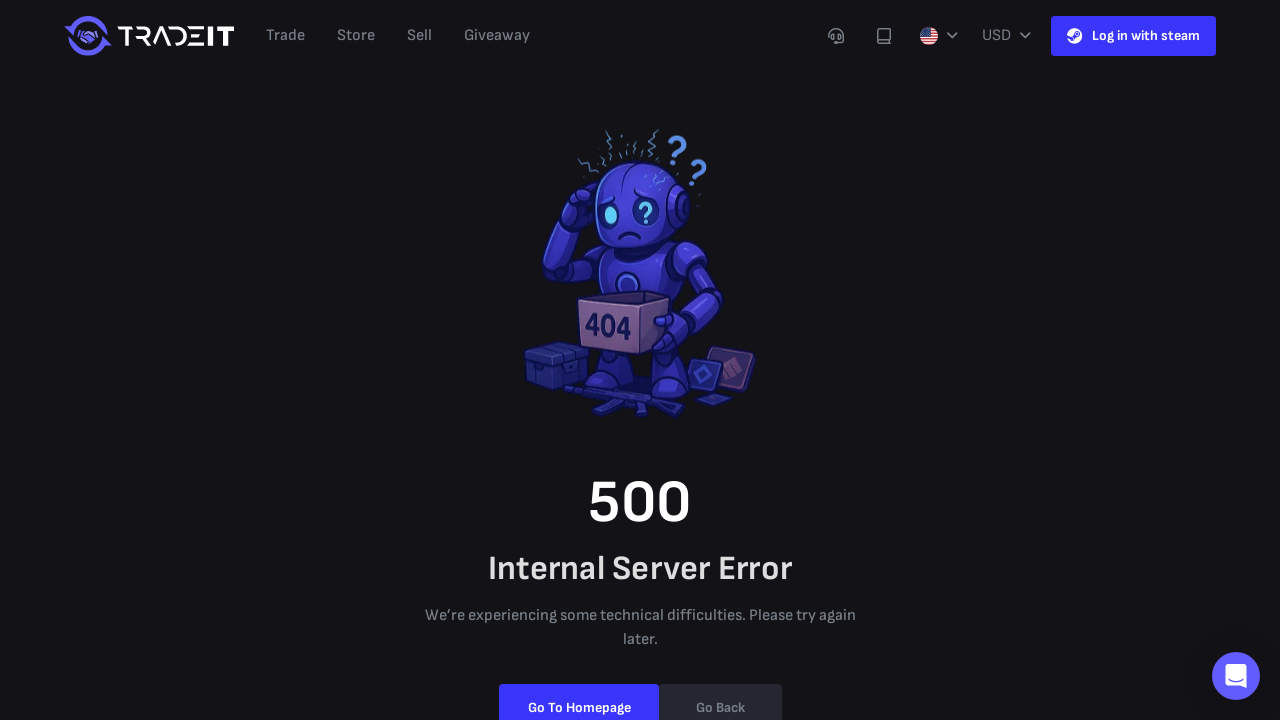

--- FILE ---
content_type: text/css; charset=utf-8
request_url: https://tradeit.gg/_nuxt/TrustpilotV3.DnRVET6u.css
body_size: -522
content:
.logo-trustpilot[data-v-6a05659a]{object-fit:cover}


--- FILE ---
content_type: text/css; charset=utf-8
request_url: https://tradeit.gg/_nuxt/ItemDetails.7mer6TIz.css
body_size: 1031
content:
.box[data-v-72f63312]{white-space:nowrap}.details[data-v-5d91112d]{row-gap:8px}.details .value .color-circle[data-v-5d91112d]{height:14px;width:14px}@media screen and (max-width:1263px){.details .value .color-circle[data-v-5d91112d]{height:18px;width:18px}}.details div[data-label=Fade] div[data-v-5d91112d]{background:var(--gradient-color-8);background-clip:text;-webkit-background-clip:text;-webkit-text-fill-color:#0000}.more-info[data-v-5d91112d]{--padding:16px;box-shadow:0 3px 4px #00000026;transition:height .3s}.more-info .close-btn[data-v-5d91112d]{right:var(--padding);top:var(--padding);z-index:1}.more-info .item-name[data-v-5d91112d]{display:-webkit-box;overflow:hidden;word-break:break-word;-webkit-line-clamp:2;-webkit-box-orient:vertical;max-width:150px}.more-info .like-item[data-v-5d91112d]{right:var(--padding)}.more-info .image-container[data-v-5d91112d]{box-shadow:none;height:130px;transition:box-shadow 1s}.more-info .image-container img[data-v-5d91112d]{height:140%;transform:scale(1);transform-origin:center center;z-index:9999}.more-info .image-container img.zoom[data-v-5d91112d]{transform:scale(2.5)}@media screen and (max-width:1263px){.more-info .image-container[data-v-5d91112d]{height:180px}}.more-info .stickers>div[data-v-5d91112d]{width:15%}.more-info .stickers>div .sticker-placeholder[data-v-5d91112d]{padding-top:100%;position:relative;transition:transform .3s}.more-info .stickers>div .sticker-placeholder[data-v-5d91112d]:hover{transform:scale(1.5)}.more-info .stickers>div .sticker-placeholder .img[data-v-5d91112d]{height:100%;left:0;object-fit:contain;position:absolute;top:0;width:100%}@media screen and (max-width:1263px){.more-info[data-v-5d91112d]{border:none}}.popup-container[data-v-c1170a07]{--add-to-card-height:106px;max-height:100%}@media (max-width:599px){.popup-container[data-v-c1170a07]{max-height:none;min-height:calc(100dvh - 104px)!important;overflow-y:auto}}@media (min-width:600px) and (max-width:959px){.popup-container[data-v-c1170a07]{flex-direction:row!important;min-height:100dvh!important}}[data-v-c1170a07] .common-popup{--right-width:256px}@media (max-width:1279px){[data-v-c1170a07] .common-popup{max-width:960px}}.popup-left-section[data-v-c1170a07]{width:100%}@media (min-width:960px){.popup-left-section[data-v-c1170a07]{flex:1}}.popup-right-section[data-v-c1170a07]{width:100%}@media (min-width:600px){.popup-right-section[data-v-c1170a07]{flex:0 0 var(--right-width)!important}}@media (min-width:960px){.popup-right-section[data-v-c1170a07]{--right-width:274px}}@media (min-width:1280px){.popup-right-section[data-v-c1170a07]{max-width:var(--right-width);width:var(--right-width)}}.header-section[data-v-c1170a07]{width:100%}.popup-close-button[data-v-c1170a07]{background:none;border:none;cursor:pointer;position:absolute;right:10px;top:10px;z-index:20}.close-button[data-v-c1170a07]{display:none}.action-link[data-v-c1170a07]{color:var(--v-gray-300-base)!important}.attribute[data-v-c1170a07]{background:var(--v-gray-450-base);min-height:38px}.main-image[data-v-c1170a07]{background-image:url(../images/item-details-dialog/background.png);background-position:50%;background-size:cover;height:325px}@media (max-width:599px){.main-image[data-v-c1170a07]{height:265px}}.main-image img[data-v-c1170a07]{height:100%}@media (max-width:599px){.main-image img[data-v-c1170a07]{object-fit:contain;width:100%}}@media (max-width:959px){.main-image img[data-v-c1170a07]{object-fit:contain;width:320px}}.thumbnails-wrapper[data-v-c1170a07]{max-width:100%}.thumbnails-grid[data-v-c1170a07]{display:grid;gap:8px;grid-template-columns:repeat(6,1fr)}@media (max-width:599px){.thumbnails-grid[data-v-c1170a07]{grid-template-columns:repeat(6,1fr)}}@media (min-width:600px) and (max-width:959px){.thumbnails-grid[data-v-c1170a07]{gap:8px;grid-template-columns:repeat(3,1fr);grid-template-rows:repeat(2,72px)}}@media (min-width:960px){.thumbnails-grid[data-v-c1170a07]{gap:8px;grid-template-columns:repeat(6,1fr);grid-template-rows:repeat(1,92px)}}.thumbnail[data-v-c1170a07]{width:100%}.thumbnail[data-v-c1170a07]:hover{background:var(--v-gray-500-base)}.thumbnail-image[data-v-c1170a07]{height:40px;width:100%}@media (min-width:960px){.thumbnail-image[data-v-c1170a07]{height:48px}}@media (min-width:1280px){.thumbnail-image[data-v-c1170a07]{height:48px}}.thumbnail-image img[data-v-c1170a07]{object-fit:contain}.thumbnail-title[data-v-c1170a07]{overflow:hidden;text-overflow:ellipsis;white-space:nowrap}.thumbnail-item[data-v-c1170a07]{height:24px;object-fit:contain;width:24px}.unlocked[data-v-c1170a07]{background-color:#89eb5b14}.locked[data-v-c1170a07]{background:var(--v-gray-500-base)}.circle[data-v-c1170a07]{height:16px;width:16px}.mobile-cart-sticky[data-v-c1170a07]{background-color:#252632;bottom:0;left:0;position:sticky;right:0;width:100%;z-index:1000}@media (max-width:599px){.mobile-cart-sticky[data-v-c1170a07]{bottom:0;left:0;position:sticky;right:0}}@media (min-width:600px) and (max-width:959px){.mobile-cart-sticky[data-v-c1170a07]{margin-left:auto;width:var(--right-width)}}.view-item-link[data-v-c1170a07]{cursor:pointer}.view-item-link[data-v-c1170a07]:hover{background:var(--v-gray-500-base)}.float-bar[data-v-c1170a07]{display:flex;height:8px;overflow:hidden;position:relative;width:100%}.float-segment[data-v-c1170a07]{height:4px}.float-segment.factory-new[data-v-c1170a07]{background-color:#02b059;width:10%}.float-segment.minimal-wear[data-v-c1170a07]{background-color:#e8eb4b;width:35%}.float-segment.field-tested[data-v-c1170a07]{background-color:#fb7b2b;width:15%}.float-segment.well-worn[data-v-c1170a07]{background-color:#ef3054;width:45%}.float-indicator[data-v-c1170a07]{background-color:var(--v-gray-200-base);box-shadow:0 0 0 2px #121217;height:8px;position:absolute;top:50%;transform:translate(-50%,-50%);width:2px}@media screen and (min-width:600px) and (max-width:959px){[data-v-c1170a07] .modern-mobile{--modern-popup-height:560px}}@media screen and (min-width:600px) and (max-width:959px){.modern-mobile[data-v-c1170a07] .popup-overlay{display:block!important}.modern-mobile[data-v-c1170a07] .common-popup{height:var(--modern-popup-height)!important;overflow:hidden!important}.modern-mobile[data-v-c1170a07] .common-popup .popup-container{height:var(--modern-popup-height)!important}}@media screen and (max-height:768px){.item-body[data-v-c1170a07]{height:630px;overflow:auto}.common-info-wrapper[data-v-c1170a07]{height:500px!important}}@media screen and (min-width:600px) and (max-width:959px){.skin-finish[data-v-c1170a07]{max-width:160px}}@media screen and (min-width:960px){.skin-finish[data-v-c1170a07]{max-width:180px}}


--- FILE ---
content_type: text/css; charset=utf-8
request_url: https://tradeit.gg/_nuxt/Trusty.rikl4FNI.css
body_size: -180
content:
.left[data-v-8fb372eb],.right[data-v-8fb372eb]{border-radius:12px;flex:1 1 50%;transition:filter .2s}.left[data-v-8fb372eb]:hover,.right[data-v-8fb372eb]:hover{filter:brightness(1.1)}.left img[data-v-8fb372eb],.right img[data-v-8fb372eb]{block-size:auto;max-inline-size:100%;object-fit:contain}.faceit-arrow[data-v-8fb372eb]{top:-40px}.image-section[data-v-8fb372eb]{flex:1 1 0}.left .text-section[data-v-8fb372eb]{flex:0 0 43%}.left .image-container[data-v-8fb372eb]{bottom:0;height:auto;right:0}.right .text-section[data-v-8fb372eb]{flex:0 0 45%}@media screen and (min-width:1280px){.text-section .title.full-screen[data-v-8fb372eb]{font-size:24px!important;line-height:32px!important}}@media screen and (min-width:1920px){.text-section .title.full-screen[data-v-8fb372eb]{font-size:30px!important;line-height:38px!important}}@media screen and (min-width:960px){.position-md-absolute[data-v-8fb372eb]{position:absolute!important}}@media screen and (min-width:1280px){.position-lg-absolute[data-v-8fb372eb]{position:absolute!important}.fontsize-lg-24[data-v-8fb372eb]{font-size:24px!important;line-height:24px!important}}


--- FILE ---
content_type: text/css; charset=utf-8
request_url: https://tradeit.gg/_nuxt/index.Dk9no6dK.css
body_size: -27
content:
.cta-btn[data-v-f365d685] .v-btn__content{font-size:16px!important}.popular-wrapper .carousel-wrapper[data-v-f365d685]{overflow-x:auto;scroll-behavior:smooth}.popular-wrapper .carousel-wrapper .slider[data-v-f365d685]{padding-left:46px;padding-right:46px;width:fit-content}.popular-wrapper .carousel-wrapper .slider .item-box[data-v-f365d685]{height:176px;width:152px}.popular-wrapper .carousel-wrapper .slider .item-box[data-v-f365d685]:hover{background-color:var(--v-gray-500-base)!important}.popular-wrapper .carousel-wrapper .slider .item-box .image-container[data-v-f365d685]{height:176px}.popular-wrapper .carousel-wrapper .slider .item-box .image-container .item-image[data-v-f365d685]{height:118%;object-fit:contain}.popular-wrapper .trigger[data-v-f365d685]{width:40px;z-index:1}.popular-wrapper .trigger[data-v-f365d685]:hover{filter:brightness(1.1)}.landing-page-container[data-v-0d128ca6]{box-sizing:border-box;margin:0 auto;max-width:var(--site-xl-width)}.landing-page-container[data-v-0d128ca6] :not(i){font-family:Sofia Sans,sans-serif!important}.landing-page-container[data-v-0d128ca6] .hero-title a{color:var(--v-primary-100-base);text-decoration:unset}@media screen and (max-width:1903px){.landing-page-container[data-v-0d128ca6]{max-width:var(--site-lg-width)}}@media (max-width:1263px){.landing-page-container[data-v-0d128ca6]{max-width:960px}}.features-container[data-v-0d128ca6]{background:linear-gradient(180deg,#12121700 0,#12121700 .01%,var(--v-gray-700-base) 100%)}@media screen and (max-width:959px){.features-container[data-v-0d128ca6]{background:unset}}


--- FILE ---
content_type: text/javascript; charset=utf-8
request_url: https://tradeit.gg/_nuxt/Br-Jquro.js
body_size: 54880
content:
import{r as At,e as Ht,j as H,t as Z,F as Ue,y as ws,H as xi,L as ys,x as ct,v as T,k as si,cb as _s,T as U,A as Ct,u as Ms,c as L,q as j,a_ as Ki,cm as Ss,cn as xs,bm as zs,co as Cs,aD as Ls,aU as ks,aW as Es,aS as rt,D as Vs,o as Ps,cp as ni,cq as Ts,Z as $s,w as nt,P as Ke,av as lt,p as yt,N as Ws,n as Xi,h as Rs,aB as Ds}from"./BwFQ5QGk.js";import{u as Xe}from"./BkBPnhDO.js";import{p as Hi}from"./B9h_Diqh.js";const Is=()=>{const{currencyFormatWithThreshold:n}=Xe(),t=At({crosshair:{horzLine:{labelVisible:!1},vertLine:{labelVisible:!1}}}),i=At({lineColor:"#3A35FB",topColor:"#3A35FB1F",bottomColor:"#3A35FB00"});return{chartOptions:t,seriesOptions:i,getDiffClass:h=>h>0?"secondary-green-400--text":h<0?"error-400--text":"gray-300--text",diffValueYesterday:(h,r)=>{const l=h;if(!Array.isArray(l)||l.length<2)return 0;const o=l[l.length-1]?.value??0,a=l[l.length-2]?.value??0,u=o-a;return r?n(u/100)||0:Number(u).toFixed(2)}}},Os={class:"d-flex gap-2"},Ns=["onClick"],Bs=Ht({__name:"ChartTimeRangeSelector",props:{selectedInterval:{},percentageDiff:{}},emits:["update:selectedInterval"],setup(n,{emit:t}){const{getDiffClass:i}=Is(),e=t,s=h=>{e("update:selectedInterval",h)};return(h,r)=>(H(),Z("div",Os,[(H(!0),Z(Ue,null,ws(si(U),(l,o)=>(H(),Z("div",{key:o,class:xi([h.selectedInterval===l?"gray-600":"gray-700","font-size-14 font-weight-semi-bold gray-300--text py-1 px-2 cursor-pointer rounded time-range-selector"]),onClick:a=>s(l)},[ys(ct(h.$t(`chart.time_range.${l}`))+" ",1),T("span",{class:xi(si(i)(h.percentageDiff[l]))},ct(si(_s)(h.percentageDiff[l])),3)],10,Ns))),128))]))}}),Nr=Ct(Bs,[["__scopeId","data-v-e7791835"]]);function C(n){var t=n.width,i=n.height;if(t<0)throw new Error("Negative width is not allowed for Size");if(i<0)throw new Error("Negative height is not allowed for Size");return{width:t,height:i}}function Q(n,t){return n.width===t.width&&n.height===t.height}var Fs=function(){function n(t){var i=this;this._resolutionListener=function(){return i._onResolutionChanged()},this._resolutionMediaQueryList=null,this._observers=[],this._window=t,this._installResolutionListener()}return n.prototype.dispose=function(){this._uninstallResolutionListener(),this._window=null},Object.defineProperty(n.prototype,"value",{get:function(){return this._window.devicePixelRatio},enumerable:!1,configurable:!0}),n.prototype.subscribe=function(t){var i=this,e={next:t};return this._observers.push(e),{unsubscribe:function(){i._observers=i._observers.filter(function(s){return s!==e})}}},n.prototype._installResolutionListener=function(){if(this._resolutionMediaQueryList!==null)throw new Error("Resolution listener is already installed");var t=this._window.devicePixelRatio;this._resolutionMediaQueryList=this._window.matchMedia("all and (resolution: ".concat(t,"dppx)")),this._resolutionMediaQueryList.addListener(this._resolutionListener)},n.prototype._uninstallResolutionListener=function(){this._resolutionMediaQueryList!==null&&(this._resolutionMediaQueryList.removeListener(this._resolutionListener),this._resolutionMediaQueryList=null)},n.prototype._reinstallResolutionListener=function(){this._uninstallResolutionListener(),this._installResolutionListener()},n.prototype._onResolutionChanged=function(){var t=this;this._observers.forEach(function(i){return i.next(t._window.devicePixelRatio)}),this._reinstallResolutionListener()},n}();function js(n){return new Fs(n)}var As=function(){function n(t,i,e){var s;this._canvasElement=null,this._bitmapSizeChangedListeners=[],this._suggestedBitmapSize=null,this._suggestedBitmapSizeChangedListeners=[],this._devicePixelRatioObservable=null,this._canvasElementResizeObserver=null,this._canvasElement=t,this._canvasElementClientSize=C({width:this._canvasElement.clientWidth,height:this._canvasElement.clientHeight}),this._transformBitmapSize=i??function(h){return h},this._allowResizeObserver=(s=e?.allowResizeObserver)!==null&&s!==void 0?s:!0,this._chooseAndInitObserver()}return n.prototype.dispose=function(){var t,i;if(this._canvasElement===null)throw new Error("Object is disposed");(t=this._canvasElementResizeObserver)===null||t===void 0||t.disconnect(),this._canvasElementResizeObserver=null,(i=this._devicePixelRatioObservable)===null||i===void 0||i.dispose(),this._devicePixelRatioObservable=null,this._suggestedBitmapSizeChangedListeners.length=0,this._bitmapSizeChangedListeners.length=0,this._canvasElement=null},Object.defineProperty(n.prototype,"canvasElement",{get:function(){if(this._canvasElement===null)throw new Error("Object is disposed");return this._canvasElement},enumerable:!1,configurable:!0}),Object.defineProperty(n.prototype,"canvasElementClientSize",{get:function(){return this._canvasElementClientSize},enumerable:!1,configurable:!0}),Object.defineProperty(n.prototype,"bitmapSize",{get:function(){return C({width:this.canvasElement.width,height:this.canvasElement.height})},enumerable:!1,configurable:!0}),n.prototype.resizeCanvasElement=function(t){this._canvasElementClientSize=C(t),this.canvasElement.style.width="".concat(this._canvasElementClientSize.width,"px"),this.canvasElement.style.height="".concat(this._canvasElementClientSize.height,"px"),this._invalidateBitmapSize()},n.prototype.subscribeBitmapSizeChanged=function(t){this._bitmapSizeChangedListeners.push(t)},n.prototype.unsubscribeBitmapSizeChanged=function(t){this._bitmapSizeChangedListeners=this._bitmapSizeChangedListeners.filter(function(i){return i!==t})},Object.defineProperty(n.prototype,"suggestedBitmapSize",{get:function(){return this._suggestedBitmapSize},enumerable:!1,configurable:!0}),n.prototype.subscribeSuggestedBitmapSizeChanged=function(t){this._suggestedBitmapSizeChangedListeners.push(t)},n.prototype.unsubscribeSuggestedBitmapSizeChanged=function(t){this._suggestedBitmapSizeChangedListeners=this._suggestedBitmapSizeChangedListeners.filter(function(i){return i!==t})},n.prototype.applySuggestedBitmapSize=function(){if(this._suggestedBitmapSize!==null){var t=this._suggestedBitmapSize;this._suggestedBitmapSize=null,this._resizeBitmap(t),this._emitSuggestedBitmapSizeChanged(t,this._suggestedBitmapSize)}},n.prototype._resizeBitmap=function(t){var i=this.bitmapSize;Q(i,t)||(this.canvasElement.width=t.width,this.canvasElement.height=t.height,this._emitBitmapSizeChanged(i,t))},n.prototype._emitBitmapSizeChanged=function(t,i){var e=this;this._bitmapSizeChangedListeners.forEach(function(s){return s.call(e,t,i)})},n.prototype._suggestNewBitmapSize=function(t){var i=this._suggestedBitmapSize,e=C(this._transformBitmapSize(t,this._canvasElementClientSize)),s=Q(this.bitmapSize,e)?null:e;i===null&&s===null||i!==null&&s!==null&&Q(i,s)||(this._suggestedBitmapSize=s,this._emitSuggestedBitmapSizeChanged(i,s))},n.prototype._emitSuggestedBitmapSizeChanged=function(t,i){var e=this;this._suggestedBitmapSizeChangedListeners.forEach(function(s){return s.call(e,t,i)})},n.prototype._chooseAndInitObserver=function(){var t=this;if(!this._allowResizeObserver){this._initDevicePixelRatioObservable();return}Ks().then(function(i){return i?t._initResizeObserver():t._initDevicePixelRatioObservable()})},n.prototype._initDevicePixelRatioObservable=function(){var t=this;if(this._canvasElement!==null){var i=Ji(this._canvasElement);if(i===null)throw new Error("No window is associated with the canvas");this._devicePixelRatioObservable=js(i),this._devicePixelRatioObservable.subscribe(function(){return t._invalidateBitmapSize()}),this._invalidateBitmapSize()}},n.prototype._invalidateBitmapSize=function(){var t,i;if(this._canvasElement!==null){var e=Ji(this._canvasElement);if(e!==null){var s=(i=(t=this._devicePixelRatioObservable)===null||t===void 0?void 0:t.value)!==null&&i!==void 0?i:e.devicePixelRatio,h=this._canvasElement.getClientRects(),r=h[0]!==void 0?Xs(h[0],s):C({width:this._canvasElementClientSize.width*s,height:this._canvasElementClientSize.height*s});this._suggestNewBitmapSize(r)}}},n.prototype._initResizeObserver=function(){var t=this;this._canvasElement!==null&&(this._canvasElementResizeObserver=new ResizeObserver(function(i){var e=i.find(function(r){return r.target===t._canvasElement});if(!(!e||!e.devicePixelContentBoxSize||!e.devicePixelContentBoxSize[0])){var s=e.devicePixelContentBoxSize[0],h=C({width:s.inlineSize,height:s.blockSize});t._suggestNewBitmapSize(h)}}),this._canvasElementResizeObserver.observe(this._canvasElement,{box:"device-pixel-content-box"}))},n}();function Us(n,t){if(t.type==="device-pixel-content-box")return new As(n,t.transform,t.options);throw new Error("Unsupported binding target")}function Ji(n){return n.ownerDocument.defaultView}function Ks(){return new Promise(function(n){var t=new ResizeObserver(function(i){n(i.every(function(e){return"devicePixelContentBoxSize"in e})),t.disconnect()});t.observe(document.body,{box:"device-pixel-content-box"})}).catch(function(){return!1})}function Xs(n,t){return C({width:Math.round(n.left*t+n.width*t)-Math.round(n.left*t),height:Math.round(n.top*t+n.height*t)-Math.round(n.top*t)})}var Hs=function(){function n(t,i,e){if(i.width===0||i.height===0)throw new TypeError("Rendering target could only be created on a media with positive width and height");if(this._mediaSize=i,e.width===0||e.height===0)throw new TypeError("Rendering target could only be created using a bitmap with positive integer width and height");this._bitmapSize=e,this._context=t}return n.prototype.useMediaCoordinateSpace=function(t){try{return this._context.save(),this._context.setTransform(1,0,0,1,0,0),this._context.scale(this._horizontalPixelRatio,this._verticalPixelRatio),t({context:this._context,mediaSize:this._mediaSize})}finally{this._context.restore()}},n.prototype.useBitmapCoordinateSpace=function(t){try{return this._context.save(),this._context.setTransform(1,0,0,1,0,0),t({context:this._context,mediaSize:this._mediaSize,bitmapSize:this._bitmapSize,horizontalPixelRatio:this._horizontalPixelRatio,verticalPixelRatio:this._verticalPixelRatio})}finally{this._context.restore()}},Object.defineProperty(n.prototype,"_horizontalPixelRatio",{get:function(){return this._bitmapSize.width/this._mediaSize.width},enumerable:!1,configurable:!0}),Object.defineProperty(n.prototype,"_verticalPixelRatio",{get:function(){return this._bitmapSize.height/this._mediaSize.height},enumerable:!1,configurable:!0}),n}();function tt(n,t){var i=n.canvasElementClientSize;if(i.width===0||i.height===0)return null;var e=n.bitmapSize;if(e.width===0||e.height===0)return null;var s=n.canvasElement.getContext("2d",t);return s===null?null:new Hs(s,i,e)}/*!
 * @license
 * TradingView Lightweight Charts™ v4.2.2
 * Copyright (c) 2024 TradingView, Inc.
 * Licensed under Apache License 2.0 https://www.apache.org/licenses/LICENSE-2.0
 */const Js={upColor:"#26a69a",downColor:"#ef5350",wickVisible:!0,borderVisible:!0,borderColor:"#378658",borderUpColor:"#26a69a",borderDownColor:"#ef5350",wickColor:"#737375",wickUpColor:"#26a69a",wickDownColor:"#ef5350"},Zs={upColor:"#26a69a",downColor:"#ef5350",openVisible:!0,thinBars:!0},Ys={color:"#2196f3",lineStyle:0,lineWidth:3,lineType:0,lineVisible:!0,crosshairMarkerVisible:!0,crosshairMarkerRadius:4,crosshairMarkerBorderColor:"",crosshairMarkerBorderWidth:2,crosshairMarkerBackgroundColor:"",lastPriceAnimation:0,pointMarkersVisible:!1},Gs={topColor:"rgba( 46, 220, 135, 0.4)",bottomColor:"rgba( 40, 221, 100, 0)",invertFilledArea:!1,lineColor:"#33D778",lineStyle:0,lineWidth:3,lineType:0,lineVisible:!0,crosshairMarkerVisible:!0,crosshairMarkerRadius:4,crosshairMarkerBorderColor:"",crosshairMarkerBorderWidth:2,crosshairMarkerBackgroundColor:"",lastPriceAnimation:0,pointMarkersVisible:!1},qs={baseValue:{type:"price",price:0},topFillColor1:"rgba(38, 166, 154, 0.28)",topFillColor2:"rgba(38, 166, 154, 0.05)",topLineColor:"rgba(38, 166, 154, 1)",bottomFillColor1:"rgba(239, 83, 80, 0.05)",bottomFillColor2:"rgba(239, 83, 80, 0.28)",bottomLineColor:"rgba(239, 83, 80, 1)",lineWidth:3,lineStyle:0,lineType:0,lineVisible:!0,crosshairMarkerVisible:!0,crosshairMarkerRadius:4,crosshairMarkerBorderColor:"",crosshairMarkerBorderWidth:2,crosshairMarkerBackgroundColor:"",lastPriceAnimation:0,pointMarkersVisible:!1},Qs={color:"#26a69a",base:0},He={color:"#2196f3"},Je={title:"",visible:!0,lastValueVisible:!0,priceLineVisible:!0,priceLineSource:0,priceLineWidth:1,priceLineColor:"",priceLineStyle:2,baseLineVisible:!0,baseLineWidth:1,baseLineColor:"#B2B5BE",baseLineStyle:0,priceFormat:{type:"price",precision:2,minMove:.01}};var Zi,Yi;function it(n,t){const i={0:[],1:[n.lineWidth,n.lineWidth],2:[2*n.lineWidth,2*n.lineWidth],3:[6*n.lineWidth,6*n.lineWidth],4:[n.lineWidth,4*n.lineWidth]}[t];n.setLineDash(i)}function Ze(n,t,i,e){n.beginPath();const s=n.lineWidth%2?.5:0;n.moveTo(i,t+s),n.lineTo(e,t+s),n.stroke()}function Y(n,t){if(!n)throw new Error("Assertion failed"+(t?": "+t:""))}function $(n){if(n===void 0)throw new Error("Value is undefined");return n}function g(n){if(n===null)throw new Error("Value is null");return n}function ot(n){return g($(n))}(function(n){n[n.Simple=0]="Simple",n[n.WithSteps=1]="WithSteps",n[n.Curved=2]="Curved"})(Zi||(Zi={})),function(n){n[n.Solid=0]="Solid",n[n.Dotted=1]="Dotted",n[n.Dashed=2]="Dashed",n[n.LargeDashed=3]="LargeDashed",n[n.SparseDotted=4]="SparseDotted"}(Yi||(Yi={}));const Gi={khaki:"#f0e68c",azure:"#f0ffff",aliceblue:"#f0f8ff",ghostwhite:"#f8f8ff",gold:"#ffd700",goldenrod:"#daa520",gainsboro:"#dcdcdc",gray:"#808080",green:"#008000",honeydew:"#f0fff0",floralwhite:"#fffaf0",lightblue:"#add8e6",lightcoral:"#f08080",lemonchiffon:"#fffacd",hotpink:"#ff69b4",lightyellow:"#ffffe0",greenyellow:"#adff2f",lightgoldenrodyellow:"#fafad2",limegreen:"#32cd32",linen:"#faf0e6",lightcyan:"#e0ffff",magenta:"#f0f",maroon:"#800000",olive:"#808000",orange:"#ffa500",oldlace:"#fdf5e6",mediumblue:"#0000cd",transparent:"#0000",lime:"#0f0",lightpink:"#ffb6c1",mistyrose:"#ffe4e1",moccasin:"#ffe4b5",midnightblue:"#191970",orchid:"#da70d6",mediumorchid:"#ba55d3",mediumturquoise:"#48d1cc",orangered:"#ff4500",royalblue:"#4169e1",powderblue:"#b0e0e6",red:"#f00",coral:"#ff7f50",turquoise:"#40e0d0",white:"#fff",whitesmoke:"#f5f5f5",wheat:"#f5deb3",teal:"#008080",steelblue:"#4682b4",bisque:"#ffe4c4",aquamarine:"#7fffd4",aqua:"#0ff",sienna:"#a0522d",silver:"#c0c0c0",springgreen:"#00ff7f",antiquewhite:"#faebd7",burlywood:"#deb887",brown:"#a52a2a",beige:"#f5f5dc",chocolate:"#d2691e",chartreuse:"#7fff00",cornflowerblue:"#6495ed",cornsilk:"#fff8dc",crimson:"#dc143c",cadetblue:"#5f9ea0",tomato:"#ff6347",fuchsia:"#f0f",blue:"#00f",salmon:"#fa8072",blanchedalmond:"#ffebcd",slateblue:"#6a5acd",slategray:"#708090",thistle:"#d8bfd8",tan:"#d2b48c",cyan:"#0ff",darkblue:"#00008b",darkcyan:"#008b8b",darkgoldenrod:"#b8860b",darkgray:"#a9a9a9",blueviolet:"#8a2be2",black:"#000",darkmagenta:"#8b008b",darkslateblue:"#483d8b",darkkhaki:"#bdb76b",darkorchid:"#9932cc",darkorange:"#ff8c00",darkgreen:"#006400",darkred:"#8b0000",dodgerblue:"#1e90ff",darkslategray:"#2f4f4f",dimgray:"#696969",deepskyblue:"#00bfff",firebrick:"#b22222",forestgreen:"#228b22",indigo:"#4b0082",ivory:"#fffff0",lavenderblush:"#fff0f5",feldspar:"#d19275",indianred:"#cd5c5c",lightgreen:"#90ee90",lightgrey:"#d3d3d3",lightskyblue:"#87cefa",lightslategray:"#789",lightslateblue:"#8470ff",snow:"#fffafa",lightseagreen:"#20b2aa",lightsalmon:"#ffa07a",darksalmon:"#e9967a",darkviolet:"#9400d3",mediumpurple:"#9370d8",mediumaquamarine:"#66cdaa",skyblue:"#87ceeb",lavender:"#e6e6fa",lightsteelblue:"#b0c4de",mediumvioletred:"#c71585",mintcream:"#f5fffa",navajowhite:"#ffdead",navy:"#000080",olivedrab:"#6b8e23",palevioletred:"#d87093",violetred:"#d02090",yellow:"#ff0",yellowgreen:"#9acd32",lawngreen:"#7cfc00",pink:"#ffc0cb",paleturquoise:"#afeeee",palegoldenrod:"#eee8aa",darkolivegreen:"#556b2f",darkseagreen:"#8fbc8f",darkturquoise:"#00ced1",peachpuff:"#ffdab9",deeppink:"#ff1493",violet:"#ee82ee",palegreen:"#98fb98",mediumseagreen:"#3cb371",peru:"#cd853f",saddlebrown:"#8b4513",sandybrown:"#f4a460",rosybrown:"#bc8f8f",purple:"#800080",seagreen:"#2e8b57",seashell:"#fff5ee",papayawhip:"#ffefd5",mediumslateblue:"#7b68ee",plum:"#dda0dd",mediumspringgreen:"#00fa9a"};function I(n){return n<0?0:n>255?255:Math.round(n)||0}function Ye(n){return n<=0||n>1?Math.min(Math.max(n,0),1):Math.round(1e4*n)/1e4}const tn=/^#([0-9a-f])([0-9a-f])([0-9a-f])([0-9a-f])?$/i,en=/^#([0-9a-f]{2})([0-9a-f]{2})([0-9a-f]{2})([0-9a-f]{2})?$/i,sn=/^rgb\(\s*(-?\d{1,10})\s*,\s*(-?\d{1,10})\s*,\s*(-?\d{1,10})\s*\)$/,nn=/^rgba\(\s*(-?\d{1,10})\s*,\s*(-?\d{1,10})\s*,\s*(-?\d{1,10})\s*,\s*(-?\d*\.?\d+)\s*\)$/;function _t(n){(n=n.toLowerCase())in Gi&&(n=Gi[n]);{const t=nn.exec(n)||sn.exec(n);if(t)return[I(parseInt(t[1],10)),I(parseInt(t[2],10)),I(parseInt(t[3],10)),Ye(t.length<5?1:parseFloat(t[4]))]}{const t=en.exec(n);if(t)return[I(parseInt(t[1],16)),I(parseInt(t[2],16)),I(parseInt(t[3],16)),1]}{const t=tn.exec(n);if(t)return[I(17*parseInt(t[1],16)),I(17*parseInt(t[2],16)),I(17*parseInt(t[3],16)),1]}throw new Error(`Cannot parse color: ${n}`)}function Ge(n){return .199*n[0]+.687*n[1]+.114*n[2]}function Jt(n){const t=_t(n);return{t:`rgb(${t[0]}, ${t[1]}, ${t[2]})`,i:Ge(t)>160?"black":"white"}}class E{constructor(){this.h=[]}l(t,i,e){const s={o:t,_:i,u:e===!0};this.h.push(s)}v(t){const i=this.h.findIndex(e=>t===e.o);i>-1&&this.h.splice(i,1)}p(t){this.h=this.h.filter(i=>i._!==t)}m(t,i,e){const s=[...this.h];this.h=this.h.filter(h=>!h.u),s.forEach(h=>h.o(t,i,e))}M(){return this.h.length>0}S(){this.h=[]}}function O(n,...t){for(const i of t)for(const e in i)i[e]!==void 0&&(typeof i[e]!="object"||n[e]===void 0||Array.isArray(i[e])?n[e]=i[e]:O(n[e],i[e]));return n}function A(n){return typeof n=="number"&&isFinite(n)}function Mt(n){return typeof n=="number"&&n%1==0}function Lt(n){return typeof n=="string"}function Vt(n){return typeof n=="boolean"}function K(n){const t=n;if(!t||typeof t!="object")return t;let i,e,s;for(e in i=Array.isArray(t)?[]:{},t)t.hasOwnProperty(e)&&(s=t[e],i[e]=s&&typeof s=="object"?K(s):s);return i}function hn(n){return n!==null}function St(n){return n===null?void 0:n}const Pi="-apple-system, BlinkMacSystemFont, 'Trebuchet MS', Roboto, Ubuntu, sans-serif";function dt(n,t,i){return t===void 0&&(t=Pi),`${i=i!==void 0?`${i} `:""}${n}px ${t}`}class rn{constructor(t){this.k={C:1,T:5,P:NaN,R:"",D:"",V:"",O:"",B:0,A:0,I:0,L:0,N:0},this.F=t}W(){const t=this.k,i=this.j(),e=this.H();return t.P===i&&t.D===e||(t.P=i,t.D=e,t.R=dt(i,e),t.L=2.5/12*i,t.B=t.L,t.A=i/12*t.T,t.I=i/12*t.T,t.N=0),t.V=this.$(),t.O=this.U(),this.k}$(){return this.F.W().layout.textColor}U(){return this.F.q()}j(){return this.F.W().layout.fontSize}H(){return this.F.W().layout.fontFamily}}class Ti{constructor(){this.Y=[]}Z(t){this.Y=t}X(t,i,e){this.Y.forEach(s=>{s.X(t,i,e)})}}class N{X(t,i,e){t.useBitmapCoordinateSpace(s=>this.K(s,i,e))}}class ln extends N{constructor(){super(...arguments),this.G=null}J(t){this.G=t}K({context:t,horizontalPixelRatio:i,verticalPixelRatio:e}){if(this.G===null||this.G.tt===null)return;const s=this.G.tt,h=this.G,r=Math.max(1,Math.floor(i))%2/2,l=o=>{t.beginPath();for(let a=s.to-1;a>=s.from;--a){const u=h.it[a],c=Math.round(u.nt*i)+r,d=u.st*e,f=o*e+r;t.moveTo(c,d),t.arc(c,d,f,0,2*Math.PI)}t.fill()};h.et>0&&(t.fillStyle=h.rt,l(h.ht+h.et)),t.fillStyle=h.lt,l(h.ht)}}function on(){return{it:[{nt:0,st:0,ot:0,_t:0}],lt:"",rt:"",ht:0,et:0,tt:null}}const an={from:0,to:1};class un{constructor(t,i){this.ut=new Ti,this.ct=[],this.dt=[],this.ft=!0,this.F=t,this.vt=i,this.ut.Z(this.ct)}bt(t){const i=this.F.wt();i.length!==this.ct.length&&(this.dt=i.map(on),this.ct=this.dt.map(e=>{const s=new ln;return s.J(e),s}),this.ut.Z(this.ct)),this.ft=!0}gt(){return this.ft&&(this.Mt(),this.ft=!1),this.ut}Mt(){const t=this.vt.W().mode===2,i=this.F.wt(),e=this.vt.xt(),s=this.F.St();i.forEach((h,r)=>{var l;const o=this.dt[r],a=h.kt(e);if(t||a===null||!h.yt())return void(o.tt=null);const u=g(h.Ct());o.lt=a.Tt,o.ht=a.ht,o.et=a.Pt,o.it[0]._t=a._t,o.it[0].st=h.Dt().Rt(a._t,u.Vt),o.rt=(l=a.Ot)!==null&&l!==void 0?l:this.F.Bt(o.it[0].st/h.Dt().At()),o.it[0].ot=e,o.it[0].nt=s.It(e),o.tt=an})}}class cn extends N{constructor(t){super(),this.zt=t}K({context:t,bitmapSize:i,horizontalPixelRatio:e,verticalPixelRatio:s}){if(this.zt===null)return;const h=this.zt.Lt.yt,r=this.zt.Et.yt;if(!h&&!r)return;const l=Math.round(this.zt.nt*e),o=Math.round(this.zt.st*s);t.lineCap="butt",h&&l>=0&&(t.lineWidth=Math.floor(this.zt.Lt.et*e),t.strokeStyle=this.zt.Lt.V,t.fillStyle=this.zt.Lt.V,it(t,this.zt.Lt.Nt),function(a,u,c,d){a.beginPath();const f=a.lineWidth%2?.5:0;a.moveTo(u+f,c),a.lineTo(u+f,d),a.stroke()}(t,l,0,i.height)),r&&o>=0&&(t.lineWidth=Math.floor(this.zt.Et.et*s),t.strokeStyle=this.zt.Et.V,t.fillStyle=this.zt.Et.V,it(t,this.zt.Et.Nt),Ze(t,o,0,i.width))}}class dn{constructor(t){this.ft=!0,this.Ft={Lt:{et:1,Nt:0,V:"",yt:!1},Et:{et:1,Nt:0,V:"",yt:!1},nt:0,st:0},this.Wt=new cn(this.Ft),this.jt=t}bt(){this.ft=!0}gt(){return this.ft&&(this.Mt(),this.ft=!1),this.Wt}Mt(){const t=this.jt.yt(),i=g(this.jt.Ht()),e=i.$t().W().crosshair,s=this.Ft;if(e.mode===2)return s.Et.yt=!1,void(s.Lt.yt=!1);s.Et.yt=t&&this.jt.Ut(i),s.Lt.yt=t&&this.jt.qt(),s.Et.et=e.horzLine.width,s.Et.Nt=e.horzLine.style,s.Et.V=e.horzLine.color,s.Lt.et=e.vertLine.width,s.Lt.Nt=e.vertLine.style,s.Lt.V=e.vertLine.color,s.nt=this.jt.Yt(),s.st=this.jt.Zt()}}function fn(n,t,i,e,s,h){n.fillRect(t+h,i,e-2*h,h),n.fillRect(t+h,i+s-h,e-2*h,h),n.fillRect(t,i,h,s),n.fillRect(t+e-h,i,h,s)}function Zt(n,t,i,e,s,h){n.save(),n.globalCompositeOperation="copy",n.fillStyle=h,n.fillRect(t,i,e,s),n.restore()}function qi(n,t,i,e,s,h){n.beginPath(),n.roundRect?n.roundRect(t,i,e,s,h):(n.lineTo(t+e-h[1],i),h[1]!==0&&n.arcTo(t+e,i,t+e,i+h[1],h[1]),n.lineTo(t+e,i+s-h[2]),h[2]!==0&&n.arcTo(t+e,i+s,t+e-h[2],i+s,h[2]),n.lineTo(t+h[3],i+s),h[3]!==0&&n.arcTo(t,i+s,t,i+s-h[3],h[3]),n.lineTo(t,i+h[0]),h[0]!==0&&n.arcTo(t,i,t+h[0],i,h[0]))}function Qi(n,t,i,e,s,h,r=0,l=[0,0,0,0],o=""){if(n.save(),!r||!o||o===h)return qi(n,t,i,e,s,l),n.fillStyle=h,n.fill(),void n.restore();const a=r/2;var u;qi(n,t+a,i+a,e-r,s-r,(u=-a,l.map(c=>c===0?c:c+u))),h!=="transparent"&&(n.fillStyle=h,n.fill()),o!=="transparent"&&(n.lineWidth=r,n.strokeStyle=o,n.closePath(),n.stroke()),n.restore()}function qe(n,t,i,e,s,h,r){n.save(),n.globalCompositeOperation="copy";const l=n.createLinearGradient(0,0,0,s);l.addColorStop(0,h),l.addColorStop(1,r),n.fillStyle=l,n.fillRect(t,i,e,s),n.restore()}class te{constructor(t,i){this.J(t,i)}J(t,i){this.zt=t,this.Xt=i}At(t,i){return this.zt.yt?t.P+t.L+t.B:0}X(t,i,e,s){if(!this.zt.yt||this.zt.Kt.length===0)return;const h=this.zt.V,r=this.Xt.t,l=t.useBitmapCoordinateSpace(o=>{const a=o.context;a.font=i.R;const u=this.Gt(o,i,e,s),c=u.Jt;return u.Qt?Qi(a,c.ti,c.ii,c.ni,c.si,r,c.ei,[c.ht,0,0,c.ht],r):Qi(a,c.ri,c.ii,c.ni,c.si,r,c.ei,[0,c.ht,c.ht,0],r),this.zt.hi&&(a.fillStyle=h,a.fillRect(c.ri,c.li,c.ai-c.ri,c.oi)),this.zt._i&&(a.fillStyle=i.O,a.fillRect(u.Qt?c.ui-c.ei:0,c.ii,c.ei,c.ci-c.ii)),u});t.useMediaCoordinateSpace(({context:o})=>{const a=l.di;o.font=i.R,o.textAlign=l.Qt?"right":"left",o.textBaseline="middle",o.fillStyle=h,o.fillText(this.zt.Kt,a.fi,(a.ii+a.ci)/2+a.pi)})}Gt(t,i,e,s){var h;const{context:r,bitmapSize:l,mediaSize:o,horizontalPixelRatio:a,verticalPixelRatio:u}=t,c=this.zt.hi||!this.zt.mi?i.T:0,d=this.zt.bi?i.C:0,f=i.L+this.Xt.wi,m=i.B+this.Xt.gi,p=i.A,b=i.I,v=this.zt.Kt,y=i.P,x=e.Mi(r,v),S=Math.ceil(e.xi(r,v)),k=y+f+m,M=i.C+p+b+S+c,w=Math.max(1,Math.floor(u));let _=Math.round(k*u);_%2!=w%2&&(_+=1);const z=d>0?Math.max(1,Math.floor(d*a)):0,V=Math.round(M*a),R=Math.round(c*a),B=(h=this.Xt.Si)!==null&&h!==void 0?h:this.Xt.ki,D=Math.round(B*u)-Math.floor(.5*u),G=Math.floor(D+w/2-_/2),Ai=G+_,Et=s==="right",Ui=Et?o.width-d:d,mt=Et?l.width-z:z;let ti,ii,ei;return Et?(ti=mt-V,ii=mt-R,ei=Ui-c-p-d):(ti=mt+V,ii=mt+R,ei=Ui+c+p),{Qt:Et,Jt:{ii:G,li:D,ci:Ai,ni:V,si:_,ht:2*a,ei:z,ti,ri:mt,ai:ii,oi:w,ui:l.width},di:{ii:G/u,ci:Ai/u,fi:ei,pi:x}}}}class Yt{constructor(t){this.yi={ki:0,t:"#000",gi:0,wi:0},this.Ci={Kt:"",yt:!1,hi:!0,mi:!1,Ot:"",V:"#FFF",_i:!1,bi:!1},this.Ti={Kt:"",yt:!1,hi:!1,mi:!0,Ot:"",V:"#FFF",_i:!0,bi:!0},this.ft=!0,this.Pi=new(t||te)(this.Ci,this.yi),this.Ri=new(t||te)(this.Ti,this.yi)}Kt(){return this.Di(),this.Ci.Kt}ki(){return this.Di(),this.yi.ki}bt(){this.ft=!0}At(t,i=!1){return Math.max(this.Pi.At(t,i),this.Ri.At(t,i))}Vi(){return this.yi.Si||0}Oi(t){this.yi.Si=t}Bi(){return this.Di(),this.Ci.yt||this.Ti.yt}Ai(){return this.Di(),this.Ci.yt}gt(t){return this.Di(),this.Ci.hi=this.Ci.hi&&t.W().ticksVisible,this.Ti.hi=this.Ti.hi&&t.W().ticksVisible,this.Pi.J(this.Ci,this.yi),this.Ri.J(this.Ti,this.yi),this.Pi}Ii(){return this.Di(),this.Pi.J(this.Ci,this.yi),this.Ri.J(this.Ti,this.yi),this.Ri}Di(){this.ft&&(this.Ci.hi=!0,this.Ti.hi=!1,this.zi(this.Ci,this.Ti,this.yi))}}class mn extends Yt{constructor(t,i,e){super(),this.jt=t,this.Li=i,this.Ei=e}zi(t,i,e){if(t.yt=!1,this.jt.W().mode===2)return;const s=this.jt.W().horzLine;if(!s.labelVisible)return;const h=this.Li.Ct();if(!this.jt.yt()||this.Li.Ni()||h===null)return;const r=Jt(s.labelBackgroundColor);e.t=r.t,t.V=r.i;const l=2/12*this.Li.P();e.wi=l,e.gi=l;const o=this.Ei(this.Li);e.ki=o.ki,t.Kt=this.Li.Fi(o._t,h),t.yt=!0}}const pn=/[1-9]/g;class Qe{constructor(){this.zt=null}J(t){this.zt=t}X(t,i){if(this.zt===null||this.zt.yt===!1||this.zt.Kt.length===0)return;const e=t.useMediaCoordinateSpace(({context:d})=>(d.font=i.R,Math.round(i.Wi.xi(d,g(this.zt).Kt,pn))));if(e<=0)return;const s=i.ji,h=e+2*s,r=h/2,l=this.zt.Hi;let o=this.zt.ki,a=Math.floor(o-r)+.5;a<0?(o+=Math.abs(0-a),a=Math.floor(o-r)+.5):a+h>l&&(o-=Math.abs(l-(a+h)),a=Math.floor(o-r)+.5);const u=a+h,c=Math.ceil(0+i.C+i.T+i.L+i.P+i.B);t.useBitmapCoordinateSpace(({context:d,horizontalPixelRatio:f,verticalPixelRatio:m})=>{const p=g(this.zt);d.fillStyle=p.t;const b=Math.round(a*f),v=Math.round(0*m),y=Math.round(u*f),x=Math.round(c*m),S=Math.round(2*f);if(d.beginPath(),d.moveTo(b,v),d.lineTo(b,x-S),d.arcTo(b,x,b+S,x,S),d.lineTo(y-S,x),d.arcTo(y,x,y,x-S,S),d.lineTo(y,v),d.fill(),p.hi){const k=Math.round(p.ki*f),M=v,w=Math.round((M+i.T)*m);d.fillStyle=p.V;const _=Math.max(1,Math.floor(f)),z=Math.floor(.5*f);d.fillRect(k-z,M,_,w-M)}}),t.useMediaCoordinateSpace(({context:d})=>{const f=g(this.zt),m=0+i.C+i.T+i.L+i.P/2;d.font=i.R,d.textAlign="left",d.textBaseline="middle",d.fillStyle=f.V;const p=i.Wi.Mi(d,"Apr0");d.translate(a+s,m+p),d.fillText(f.Kt,0,0)})}}class gn{constructor(t,i,e){this.ft=!0,this.Wt=new Qe,this.Ft={yt:!1,t:"#4c525e",V:"white",Kt:"",Hi:0,ki:NaN,hi:!0},this.vt=t,this.$i=i,this.Ei=e}bt(){this.ft=!0}gt(){return this.ft&&(this.Mt(),this.ft=!1),this.Wt.J(this.Ft),this.Wt}Mt(){const t=this.Ft;if(t.yt=!1,this.vt.W().mode===2)return;const i=this.vt.W().vertLine;if(!i.labelVisible)return;const e=this.$i.St();if(e.Ni())return;t.Hi=e.Hi();const s=this.Ei();if(s===null)return;t.ki=s.ki;const h=e.Ui(this.vt.xt());t.Kt=e.qi(g(h)),t.yt=!0;const r=Jt(i.labelBackgroundColor);t.t=r.t,t.V=r.i,t.hi=e.W().ticksVisible}}class $i{constructor(){this.Yi=null,this.Zi=0}Xi(){return this.Zi}Ki(t){this.Zi=t}Dt(){return this.Yi}Gi(t){this.Yi=t}Ji(t){return[]}Qi(){return[]}yt(){return!0}}var ie;(function(n){n[n.Normal=0]="Normal",n[n.Magnet=1]="Magnet",n[n.Hidden=2]="Hidden"})(ie||(ie={}));class bn extends $i{constructor(t,i){super(),this.tn=null,this.nn=NaN,this.sn=0,this.en=!0,this.rn=new Map,this.hn=!1,this.ln=NaN,this.an=NaN,this._n=NaN,this.un=NaN,this.$i=t,this.cn=i,this.dn=new un(t,this),this.fn=((s,h)=>r=>{const l=h(),o=s();if(r===g(this.tn).vn())return{_t:o,ki:l};{const a=g(r.Ct());return{_t:r.pn(l,a),ki:l}}})(()=>this.nn,()=>this.an);const e=((s,h)=>()=>{const r=this.$i.St().mn(s()),l=h();return r&&Number.isFinite(l)?{ot:r,ki:l}:null})(()=>this.sn,()=>this.Yt());this.bn=new gn(this,t,e),this.wn=new dn(this)}W(){return this.cn}gn(t,i){this._n=t,this.un=i}Mn(){this._n=NaN,this.un=NaN}xn(){return this._n}Sn(){return this.un}kn(t,i,e){this.hn||(this.hn=!0),this.en=!0,this.yn(t,i,e)}xt(){return this.sn}Yt(){return this.ln}Zt(){return this.an}yt(){return this.en}Cn(){this.en=!1,this.Tn(),this.nn=NaN,this.ln=NaN,this.an=NaN,this.tn=null,this.Mn()}Pn(t){return this.tn!==null?[this.wn,this.dn]:[]}Ut(t){return t===this.tn&&this.cn.horzLine.visible}qt(){return this.cn.vertLine.visible}Rn(t,i){this.en&&this.tn===t||this.rn.clear();const e=[];return this.tn===t&&e.push(this.Dn(this.rn,i,this.fn)),e}Qi(){return this.en?[this.bn]:[]}Ht(){return this.tn}Vn(){this.wn.bt(),this.rn.forEach(t=>t.bt()),this.bn.bt(),this.dn.bt()}On(t){return t&&!t.vn().Ni()?t.vn():null}yn(t,i,e){this.Bn(t,i,e)&&this.Vn()}Bn(t,i,e){const s=this.ln,h=this.an,r=this.nn,l=this.sn,o=this.tn,a=this.On(e);this.sn=t,this.ln=isNaN(t)?NaN:this.$i.St().It(t),this.tn=e;const u=a!==null?a.Ct():null;return a!==null&&u!==null?(this.nn=i,this.an=a.Rt(i,u)):(this.nn=NaN,this.an=NaN),s!==this.ln||h!==this.an||l!==this.sn||r!==this.nn||o!==this.tn}Tn(){const t=this.$i.wt().map(e=>e.In().An()).filter(hn),i=t.length===0?null:Math.max(...t);this.sn=i!==null?i:NaN}Dn(t,i,e){let s=t.get(i);return s===void 0&&(s=new mn(this,i,e),t.set(i,s)),s}}function Gt(n){return n==="left"||n==="right"}class P{constructor(t){this.zn=new Map,this.Ln=[],this.En=t}Nn(t,i){const e=function(s,h){return s===void 0?h:{Fn:Math.max(s.Fn,h.Fn),Wn:s.Wn||h.Wn}}(this.zn.get(t),i);this.zn.set(t,e)}jn(){return this.En}Hn(t){const i=this.zn.get(t);return i===void 0?{Fn:this.En}:{Fn:Math.max(this.En,i.Fn),Wn:i.Wn}}$n(){this.Un(),this.Ln=[{qn:0}]}Yn(t){this.Un(),this.Ln=[{qn:1,Vt:t}]}Zn(t){this.Xn(),this.Ln.push({qn:5,Vt:t})}Un(){this.Xn(),this.Ln.push({qn:6})}Kn(){this.Un(),this.Ln=[{qn:4}]}Gn(t){this.Un(),this.Ln.push({qn:2,Vt:t})}Jn(t){this.Un(),this.Ln.push({qn:3,Vt:t})}Qn(){return this.Ln}ts(t){for(const i of t.Ln)this.ns(i);this.En=Math.max(this.En,t.En),t.zn.forEach((i,e)=>{this.Nn(e,i)})}static ss(){return new P(2)}static es(){return new P(3)}ns(t){switch(t.qn){case 0:this.$n();break;case 1:this.Yn(t.Vt);break;case 2:this.Gn(t.Vt);break;case 3:this.Jn(t.Vt);break;case 4:this.Kn();break;case 5:this.Zn(t.Vt);break;case 6:this.Xn()}}Xn(){const t=this.Ln.findIndex(i=>i.qn===5);t!==-1&&this.Ln.splice(t,1)}}const ee=".";function X(n,t){if(!A(n))return"n/a";if(!Mt(t))throw new TypeError("invalid length");if(t<0||t>16)throw new TypeError("invalid length");return t===0?n.toString():("0000000000000000"+n.toString()).slice(-t)}class qt{constructor(t,i){if(i||(i=1),A(t)&&Mt(t)||(t=100),t<0)throw new TypeError("invalid base");this.Li=t,this.rs=i,this.hs()}format(t){const i=t<0?"−":"";return t=Math.abs(t),i+this.ls(t)}hs(){if(this.os=0,this.Li>0&&this.rs>0){let t=this.Li;for(;t>1;)t/=10,this.os++}}ls(t){const i=this.Li/this.rs;let e=Math.floor(t),s="";const h=this.os!==void 0?this.os:NaN;if(i>1){let r=+(Math.round(t*i)-e*i).toFixed(this.os);r>=i&&(r-=i,e+=1),s=ee+X(+r.toFixed(this.os)*this.rs,h)}else e=Math.round(e*i)/i,h>0&&(s=ee+X(0,h));return e.toFixed(0)+s}}class ts extends qt{constructor(t=100){super(t)}format(t){return`${super.format(t)}%`}}class vn{constructor(t){this._s=t}format(t){let i="";return t<0&&(i="-",t=-t),t<995?i+this.us(t):t<999995?i+this.us(t/1e3)+"K":t<999999995?(t=1e3*Math.round(t/1e3),i+this.us(t/1e6)+"M"):(t=1e6*Math.round(t/1e6),i+this.us(t/1e9)+"B")}us(t){let i;const e=Math.pow(10,this._s);return i=(t=Math.round(t*e)/e)>=1e-15&&t<1?t.toFixed(this._s).replace(/\.?0+$/,""):String(t),i.replace(/(\.[1-9]*)0+$/,(s,h)=>h)}}function is(n,t,i,e,s,h,r){if(t.length===0||e.from>=t.length||e.to<=0)return;const{context:l,horizontalPixelRatio:o,verticalPixelRatio:a}=n,u=t[e.from];let c=h(n,u),d=u;if(e.to-e.from<2){const f=s/2;l.beginPath();const m={nt:u.nt-f,st:u.st},p={nt:u.nt+f,st:u.st};l.moveTo(m.nt*o,m.st*a),l.lineTo(p.nt*o,p.st*a),r(n,c,m,p)}else{const f=(p,b)=>{r(n,c,d,b),l.beginPath(),c=p,d=b};let m=d;l.beginPath(),l.moveTo(u.nt*o,u.st*a);for(let p=e.from+1;p<e.to;++p){m=t[p];const b=h(n,m);switch(i){case 0:l.lineTo(m.nt*o,m.st*a);break;case 1:l.lineTo(m.nt*o,t[p-1].st*a),b!==c&&(f(b,m),l.lineTo(m.nt*o,t[p-1].st*a)),l.lineTo(m.nt*o,m.st*a);break;case 2:{const[v,y]=wn(t,p-1,p);l.bezierCurveTo(v.nt*o,v.st*a,y.nt*o,y.st*a,m.nt*o,m.st*a);break}}i!==1&&b!==c&&(f(b,m),l.moveTo(m.nt*o,m.st*a))}(d!==m||d===m&&i===1)&&r(n,c,d,m)}}const se=6;function hi(n,t){return{nt:n.nt-t.nt,st:n.st-t.st}}function ne(n,t){return{nt:n.nt/t,st:n.st/t}}function wn(n,t,i){const e=Math.max(0,t-1),s=Math.min(n.length-1,i+1);var h,r;return[(h=n[t],r=ne(hi(n[i],n[e]),se),{nt:h.nt+r.nt,st:h.st+r.st}),hi(n[i],ne(hi(n[s],n[t]),se))]}function yn(n,t,i,e,s){const{context:h,horizontalPixelRatio:r,verticalPixelRatio:l}=t;h.lineTo(s.nt*r,n*l),h.lineTo(e.nt*r,n*l),h.closePath(),h.fillStyle=i,h.fill()}class es extends N{constructor(){super(...arguments),this.G=null}J(t){this.G=t}K(t){var i;if(this.G===null)return;const{it:e,tt:s,cs:h,et:r,Nt:l,ds:o}=this.G,a=(i=this.G.fs)!==null&&i!==void 0?i:this.G.vs?0:t.mediaSize.height;if(s===null)return;const u=t.context;u.lineCap="butt",u.lineJoin="round",u.lineWidth=r,it(u,l),u.lineWidth=1,is(t,e,o,s,h,this.ps.bind(this),yn.bind(null,a))}}function zi(n,t,i){return Math.min(Math.max(n,t),i)}function Pt(n,t,i){return t-n<=i}function ss(n){const t=Math.ceil(n);return t%2==0?t-1:t}class Wi{bs(t,i){const e=this.ws,{gs:s,Ms:h,xs:r,Ss:l,ks:o,fs:a}=i;if(this.ys===void 0||e===void 0||e.gs!==s||e.Ms!==h||e.xs!==r||e.Ss!==l||e.fs!==a||e.ks!==o){const u=t.context.createLinearGradient(0,0,0,o);if(u.addColorStop(0,s),a!=null){const c=zi(a*t.verticalPixelRatio/o,0,1);u.addColorStop(c,h),u.addColorStop(c,r)}u.addColorStop(1,l),this.ys=u,this.ws=i}return this.ys}}class _n extends es{constructor(){super(...arguments),this.Cs=new Wi}ps(t,i){return this.Cs.bs(t,{gs:i.Ts,Ms:"",xs:"",Ss:i.Ps,ks:t.bitmapSize.height})}}function Mn(n,t){const i=n.context;i.strokeStyle=t,i.stroke()}class ns extends N{constructor(){super(...arguments),this.G=null}J(t){this.G=t}K(t){if(this.G===null)return;const{it:i,tt:e,cs:s,ds:h,et:r,Nt:l,Rs:o}=this.G;if(e===null)return;const a=t.context;a.lineCap="butt",a.lineWidth=r*t.verticalPixelRatio,it(a,l),a.lineJoin="round";const u=this.Ds.bind(this);h!==void 0&&is(t,i,h,e,s,u,Mn),o&&function(c,d,f,m,p){const{horizontalPixelRatio:b,verticalPixelRatio:v,context:y}=c;let x=null;const S=Math.max(1,Math.floor(b))%2/2,k=f*v+S;for(let M=m.to-1;M>=m.from;--M){const w=d[M];if(w){const _=p(c,w);_!==x&&(y.beginPath(),x!==null&&y.fill(),y.fillStyle=_,x=_);const z=Math.round(w.nt*b)+S,V=w.st*v;y.moveTo(z,V),y.arc(z,V,k,0,2*Math.PI)}}y.fill()}(t,i,o,e,u)}}class hs extends ns{Ds(t,i){return i.lt}}function rs(n,t,i,e,s=0,h=t.length){let r=h-s;for(;0<r;){const l=r>>1,o=s+l;e(t[o],i)===n?(s=o+1,r-=l+1):r=l}return s}const kt=rs.bind(null,!0),ls=rs.bind(null,!1);function Sn(n,t){return n.ot<t}function xn(n,t){return t<n.ot}function os(n,t,i){const e=t.Vs(),s=t.ui(),h=kt(n,e,Sn),r=ls(n,s,xn);if(!i)return{from:h,to:r};let l=h,o=r;return h>0&&h<n.length&&n[h].ot>=e&&(l=h-1),r>0&&r<n.length&&n[r-1].ot<=s&&(o=r+1),{from:l,to:o}}class Ri{constructor(t,i,e){this.Os=!0,this.Bs=!0,this.As=!0,this.Is=[],this.zs=null,this.Ls=t,this.Es=i,this.Ns=e}bt(t){this.Os=!0,t==="data"&&(this.Bs=!0),t==="options"&&(this.As=!0)}gt(){return this.Ls.yt()?(this.Fs(),this.zs===null?null:this.Ws):null}js(){this.Is=this.Is.map(t=>Object.assign(Object.assign({},t),this.Ls.$s().Hs(t.ot)))}Us(){this.zs=null}Fs(){this.Bs&&(this.qs(),this.Bs=!1),this.As&&(this.js(),this.As=!1),this.Os&&(this.Ys(),this.Os=!1)}Ys(){const t=this.Ls.Dt(),i=this.Es.St();if(this.Us(),i.Ni()||t.Ni())return;const e=i.Zs();if(e===null||this.Ls.In().Xs()===0)return;const s=this.Ls.Ct();s!==null&&(this.zs=os(this.Is,e,this.Ns),this.Ks(t,i,s.Vt),this.Gs())}}class Qt extends Ri{constructor(t,i){super(t,i,!0)}Ks(t,i,e){i.Js(this.Is,St(this.zs)),t.Qs(this.Is,e,St(this.zs))}te(t,i){return{ot:t,_t:i,nt:NaN,st:NaN}}qs(){const t=this.Ls.$s();this.Is=this.Ls.In().ie().map(i=>{const e=i.Vt[3];return this.ne(i.se,e,t)})}}class zn extends Qt{constructor(t,i){super(t,i),this.Ws=new Ti,this.ee=new _n,this.re=new hs,this.Ws.Z([this.ee,this.re])}ne(t,i,e){return Object.assign(Object.assign({},this.te(t,i)),e.Hs(t))}Gs(){const t=this.Ls.W();this.ee.J({ds:t.lineType,it:this.Is,Nt:t.lineStyle,et:t.lineWidth,fs:null,vs:t.invertFilledArea,tt:this.zs,cs:this.Es.St().he()}),this.re.J({ds:t.lineVisible?t.lineType:void 0,it:this.Is,Nt:t.lineStyle,et:t.lineWidth,tt:this.zs,cs:this.Es.St().he(),Rs:t.pointMarkersVisible?t.pointMarkersRadius||t.lineWidth/2+2:void 0})}}class Cn extends N{constructor(){super(...arguments),this.zt=null,this.le=0,this.ae=0}J(t){this.zt=t}K({context:t,horizontalPixelRatio:i,verticalPixelRatio:e}){if(this.zt===null||this.zt.In.length===0||this.zt.tt===null)return;this.le=this.oe(i),this.le>=2&&Math.max(1,Math.floor(i))%2!=this.le%2&&this.le--,this.ae=this.zt._e?Math.min(this.le,Math.floor(i)):this.le;let s=null;const h=this.ae<=this.le&&this.zt.he>=Math.floor(1.5*i);for(let r=this.zt.tt.from;r<this.zt.tt.to;++r){const l=this.zt.In[r];s!==l.ue&&(t.fillStyle=l.ue,s=l.ue);const o=Math.floor(.5*this.ae),a=Math.round(l.nt*i),u=a-o,c=this.ae,d=u+c-1,f=Math.min(l.ce,l.de),m=Math.max(l.ce,l.de),p=Math.round(f*e)-o,b=Math.round(m*e)+o,v=Math.max(b-p,this.ae);t.fillRect(u,p,c,v);const y=Math.ceil(1.5*this.le);if(h){if(this.zt.fe){const M=a-y;let w=Math.max(p,Math.round(l.ve*e)-o),_=w+c-1;_>p+v-1&&(_=p+v-1,w=_-c+1),t.fillRect(M,w,u-M,_-w+1)}const x=a+y;let S=Math.max(p,Math.round(l.pe*e)-o),k=S+c-1;k>p+v-1&&(k=p+v-1,S=k-c+1),t.fillRect(d+1,S,x-d,k-S+1)}}}oe(t){const i=Math.floor(t);return Math.max(i,Math.floor(function(e,s){return Math.floor(.3*e*s)}(g(this.zt).he,t)))}}class as extends Ri{constructor(t,i){super(t,i,!1)}Ks(t,i,e){i.Js(this.Is,St(this.zs)),t.me(this.Is,e,St(this.zs))}be(t,i,e){return{ot:t,we:i.Vt[0],ge:i.Vt[1],Me:i.Vt[2],xe:i.Vt[3],nt:NaN,ve:NaN,ce:NaN,de:NaN,pe:NaN}}qs(){const t=this.Ls.$s();this.Is=this.Ls.In().ie().map(i=>this.ne(i.se,i,t))}}class Ln extends as{constructor(){super(...arguments),this.Ws=new Cn}ne(t,i,e){return Object.assign(Object.assign({},this.be(t,i,e)),e.Hs(t))}Gs(){const t=this.Ls.W();this.Ws.J({In:this.Is,he:this.Es.St().he(),fe:t.openVisible,_e:t.thinBars,tt:this.zs})}}class kn extends es{constructor(){super(...arguments),this.Cs=new Wi}ps(t,i){const e=this.G;return this.Cs.bs(t,{gs:i.Se,Ms:i.ke,xs:i.ye,Ss:i.Ce,ks:t.bitmapSize.height,fs:e.fs})}}class En extends ns{constructor(){super(...arguments),this.Te=new Wi}Ds(t,i){const e=this.G;return this.Te.bs(t,{gs:i.Pe,Ms:i.Pe,xs:i.Re,Ss:i.Re,ks:t.bitmapSize.height,fs:e.fs})}}class Vn extends Qt{constructor(t,i){super(t,i),this.Ws=new Ti,this.De=new kn,this.Ve=new En,this.Ws.Z([this.De,this.Ve])}ne(t,i,e){return Object.assign(Object.assign({},this.te(t,i)),e.Hs(t))}Gs(){const t=this.Ls.Ct();if(t===null)return;const i=this.Ls.W(),e=this.Ls.Dt().Rt(i.baseValue.price,t.Vt),s=this.Es.St().he();this.De.J({it:this.Is,et:i.lineWidth,Nt:i.lineStyle,ds:i.lineType,fs:e,vs:!1,tt:this.zs,cs:s}),this.Ve.J({it:this.Is,et:i.lineWidth,Nt:i.lineStyle,ds:i.lineVisible?i.lineType:void 0,Rs:i.pointMarkersVisible?i.pointMarkersRadius||i.lineWidth/2+2:void 0,fs:e,tt:this.zs,cs:s})}}class Pn extends N{constructor(){super(...arguments),this.zt=null,this.le=0}J(t){this.zt=t}K(t){if(this.zt===null||this.zt.In.length===0||this.zt.tt===null)return;const{horizontalPixelRatio:i}=t;this.le=function(h,r){if(h>=2.5&&h<=4)return Math.floor(3*r);const l=1-.2*Math.atan(Math.max(4,h)-4)/(.5*Math.PI),o=Math.floor(h*l*r),a=Math.floor(h*r),u=Math.min(o,a);return Math.max(Math.floor(r),u)}(this.zt.he,i),this.le>=2&&Math.floor(i)%2!=this.le%2&&this.le--;const e=this.zt.In;this.zt.Oe&&this.Be(t,e,this.zt.tt),this.zt._i&&this.Ae(t,e,this.zt.tt);const s=this.Ie(i);(!this.zt._i||this.le>2*s)&&this.ze(t,e,this.zt.tt)}Be(t,i,e){if(this.zt===null)return;const{context:s,horizontalPixelRatio:h,verticalPixelRatio:r}=t;let l="",o=Math.min(Math.floor(h),Math.floor(this.zt.he*h));o=Math.max(Math.floor(h),Math.min(o,this.le));const a=Math.floor(.5*o);let u=null;for(let c=e.from;c<e.to;c++){const d=i[c];d.Le!==l&&(s.fillStyle=d.Le,l=d.Le);const f=Math.round(Math.min(d.ve,d.pe)*r),m=Math.round(Math.max(d.ve,d.pe)*r),p=Math.round(d.ce*r),b=Math.round(d.de*r);let v=Math.round(h*d.nt)-a;const y=v+o-1;u!==null&&(v=Math.max(u+1,v),v=Math.min(v,y));const x=y-v+1;s.fillRect(v,p,x,f-p),s.fillRect(v,m+1,x,b-m),u=y}}Ie(t){let i=Math.floor(1*t);this.le<=2*i&&(i=Math.floor(.5*(this.le-1)));const e=Math.max(Math.floor(t),i);return this.le<=2*e?Math.max(Math.floor(t),Math.floor(1*t)):e}Ae(t,i,e){if(this.zt===null)return;const{context:s,horizontalPixelRatio:h,verticalPixelRatio:r}=t;let l="";const o=this.Ie(h);let a=null;for(let u=e.from;u<e.to;u++){const c=i[u];c.Ee!==l&&(s.fillStyle=c.Ee,l=c.Ee);let d=Math.round(c.nt*h)-Math.floor(.5*this.le);const f=d+this.le-1,m=Math.round(Math.min(c.ve,c.pe)*r),p=Math.round(Math.max(c.ve,c.pe)*r);if(a!==null&&(d=Math.max(a+1,d),d=Math.min(d,f)),this.zt.he*h>2*o)fn(s,d,m,f-d+1,p-m+1,o);else{const b=f-d+1;s.fillRect(d,m,b,p-m+1)}a=f}}ze(t,i,e){if(this.zt===null)return;const{context:s,horizontalPixelRatio:h,verticalPixelRatio:r}=t;let l="";const o=this.Ie(h);for(let a=e.from;a<e.to;a++){const u=i[a];let c=Math.round(Math.min(u.ve,u.pe)*r),d=Math.round(Math.max(u.ve,u.pe)*r),f=Math.round(u.nt*h)-Math.floor(.5*this.le),m=f+this.le-1;if(u.ue!==l){const p=u.ue;s.fillStyle=p,l=p}this.zt._i&&(f+=o,c+=o,m-=o,d-=o),c>d||s.fillRect(f,c,m-f+1,d-c+1)}}}class Tn extends as{constructor(){super(...arguments),this.Ws=new Pn}ne(t,i,e){return Object.assign(Object.assign({},this.be(t,i,e)),e.Hs(t))}Gs(){const t=this.Ls.W();this.Ws.J({In:this.Is,he:this.Es.St().he(),Oe:t.wickVisible,_i:t.borderVisible,tt:this.zs})}}class $n{constructor(t,i){this.Ne=t,this.Li=i}X(t,i,e){this.Ne.draw(t,this.Li,i,e)}}class ri extends Ri{constructor(t,i,e){super(t,i,!1),this.wn=e,this.Ws=new $n(this.wn.renderer(),s=>{const h=t.Ct();return h===null?null:t.Dt().Rt(s,h.Vt)})}Fe(t){return this.wn.priceValueBuilder(t)}We(t){return this.wn.isWhitespace(t)}qs(){const t=this.Ls.$s();this.Is=this.Ls.In().ie().map(i=>Object.assign(Object.assign({ot:i.se,nt:NaN},t.Hs(i.se)),{je:i.He}))}Ks(t,i){i.Js(this.Is,St(this.zs))}Gs(){this.wn.update({bars:this.Is.map(Wn),barSpacing:this.Es.St().he(),visibleRange:this.zs},this.Ls.W())}}function Wn(n){return{x:n.nt,time:n.ot,originalData:n.je,barColor:n.ue}}class Rn extends N{constructor(){super(...arguments),this.zt=null,this.$e=[]}J(t){this.zt=t,this.$e=[]}K({context:t,horizontalPixelRatio:i,verticalPixelRatio:e}){if(this.zt===null||this.zt.it.length===0||this.zt.tt===null)return;this.$e.length||this.Ue(i);const s=Math.max(1,Math.floor(e)),h=Math.round(this.zt.qe*e)-Math.floor(s/2),r=h+s;for(let l=this.zt.tt.from;l<this.zt.tt.to;l++){const o=this.zt.it[l],a=this.$e[l-this.zt.tt.from],u=Math.round(o.st*e);let c,d;t.fillStyle=o.ue,u<=h?(c=u,d=r):(c=h,d=u-Math.floor(s/2)+s),t.fillRect(a.Vs,c,a.ui-a.Vs+1,d-c)}}Ue(t){if(this.zt===null||this.zt.it.length===0||this.zt.tt===null)return void(this.$e=[]);const i=Math.ceil(this.zt.he*t)<=1?0:Math.max(1,Math.floor(t)),e=Math.round(this.zt.he*t)-i;this.$e=new Array(this.zt.tt.to-this.zt.tt.from);for(let h=this.zt.tt.from;h<this.zt.tt.to;h++){const r=this.zt.it[h],l=Math.round(r.nt*t);let o,a;if(e%2){const u=(e-1)/2;o=l-u,a=l+u}else{const u=e/2;o=l-u,a=l+u-1}this.$e[h-this.zt.tt.from]={Vs:o,ui:a,Ye:l,Ze:r.nt*t,ot:r.ot}}for(let h=this.zt.tt.from+1;h<this.zt.tt.to;h++){const r=this.$e[h-this.zt.tt.from],l=this.$e[h-this.zt.tt.from-1];r.ot===l.ot+1&&r.Vs-l.ui!==i+1&&(l.Ye>l.Ze?l.ui=r.Vs-i-1:r.Vs=l.ui+i+1)}let s=Math.ceil(this.zt.he*t);for(let h=this.zt.tt.from;h<this.zt.tt.to;h++){const r=this.$e[h-this.zt.tt.from];r.ui<r.Vs&&(r.ui=r.Vs);const l=r.ui-r.Vs+1;s=Math.min(l,s)}if(i>0&&s<4)for(let h=this.zt.tt.from;h<this.zt.tt.to;h++){const r=this.$e[h-this.zt.tt.from];r.ui-r.Vs+1>s&&(r.Ye>r.Ze?r.ui-=1:r.Vs+=1)}}}class Dn extends Qt{constructor(){super(...arguments),this.Ws=new Rn}ne(t,i,e){return Object.assign(Object.assign({},this.te(t,i)),e.Hs(t))}Gs(){const t={it:this.Is,he:this.Es.St().he(),tt:this.zs,qe:this.Ls.Dt().Rt(this.Ls.W().base,g(this.Ls.Ct()).Vt)};this.Ws.J(t)}}class In extends Qt{constructor(){super(...arguments),this.Ws=new hs}ne(t,i,e){return Object.assign(Object.assign({},this.te(t,i)),e.Hs(t))}Gs(){const t=this.Ls.W(),i={it:this.Is,Nt:t.lineStyle,ds:t.lineVisible?t.lineType:void 0,et:t.lineWidth,Rs:t.pointMarkersVisible?t.pointMarkersRadius||t.lineWidth/2+2:void 0,tt:this.zs,cs:this.Es.St().he()};this.Ws.J(i)}}const On=/[2-9]/g;class xt{constructor(t=50){this.Xe=0,this.Ke=1,this.Ge=1,this.Je={},this.Qe=new Map,this.tr=t}ir(){this.Xe=0,this.Qe.clear(),this.Ke=1,this.Ge=1,this.Je={}}xi(t,i,e){return this.nr(t,i,e).width}Mi(t,i,e){const s=this.nr(t,i,e);return((s.actualBoundingBoxAscent||0)-(s.actualBoundingBoxDescent||0))/2}nr(t,i,e){const s=e||On,h=String(i).replace(s,"0");if(this.Qe.has(h))return $(this.Qe.get(h)).sr;if(this.Xe===this.tr){const l=this.Je[this.Ge];delete this.Je[this.Ge],this.Qe.delete(l),this.Ge++,this.Xe--}t.save(),t.textBaseline="middle";const r=t.measureText(h);return t.restore(),r.width===0&&i.length||(this.Qe.set(h,{sr:r,er:this.Ke}),this.Je[this.Ke]=h,this.Xe++,this.Ke++),r}}class Nn{constructor(t){this.rr=null,this.k=null,this.hr="right",this.lr=t}ar(t,i,e){this.rr=t,this.k=i,this.hr=e}X(t){this.k!==null&&this.rr!==null&&this.rr.X(t,this.k,this.lr,this.hr)}}class us{constructor(t,i,e){this._r=t,this.lr=new xt(50),this.ur=i,this.F=e,this.j=-1,this.Wt=new Nn(this.lr)}gt(){const t=this.F.cr(this.ur);if(t===null)return null;const i=t.dr(this.ur)?t.vr():this.ur.Dt();if(i===null)return null;const e=t.pr(i);if(e==="overlay")return null;const s=this.F.mr();return s.P!==this.j&&(this.j=s.P,this.lr.ir()),this.Wt.ar(this._r.Ii(),s,e),this.Wt}}class Bn extends N{constructor(){super(...arguments),this.zt=null}J(t){this.zt=t}br(t,i){var e;if(!(!((e=this.zt)===null||e===void 0)&&e.yt))return null;const{st:s,et:h,wr:r}=this.zt;return i>=s-h-7&&i<=s+h+7?{gr:this.zt,wr:r}:null}K({context:t,bitmapSize:i,horizontalPixelRatio:e,verticalPixelRatio:s}){if(this.zt===null||this.zt.yt===!1)return;const h=Math.round(this.zt.st*s);h<0||h>i.height||(t.lineCap="butt",t.strokeStyle=this.zt.V,t.lineWidth=Math.floor(this.zt.et*e),it(t,this.zt.Nt),Ze(t,h,0,i.width))}}class Di{constructor(t){this.Mr={st:0,V:"rgba(0, 0, 0, 0)",et:1,Nt:0,yt:!1},this.Sr=new Bn,this.ft=!0,this.Ls=t,this.Es=t.$t(),this.Sr.J(this.Mr)}bt(){this.ft=!0}gt(){return this.Ls.yt()?(this.ft&&(this.kr(),this.ft=!1),this.Sr):null}}class Fn extends Di{constructor(t){super(t)}kr(){this.Mr.yt=!1;const t=this.Ls.Dt(),i=t.yr().yr;if(i!==2&&i!==3)return;const e=this.Ls.W();if(!e.baseLineVisible||!this.Ls.yt())return;const s=this.Ls.Ct();s!==null&&(this.Mr.yt=!0,this.Mr.st=t.Rt(s.Vt,s.Vt),this.Mr.V=e.baseLineColor,this.Mr.et=e.baseLineWidth,this.Mr.Nt=e.baseLineStyle)}}class jn extends N{constructor(){super(...arguments),this.zt=null}J(t){this.zt=t}He(){return this.zt}K({context:t,horizontalPixelRatio:i,verticalPixelRatio:e}){const s=this.zt;if(s===null)return;const h=Math.max(1,Math.floor(i)),r=h%2/2,l=Math.round(s.Ze.x*i)+r,o=s.Ze.y*e;t.fillStyle=s.Cr,t.beginPath();const a=Math.max(2,1.5*s.Tr)*i;t.arc(l,o,a,0,2*Math.PI,!1),t.fill(),t.fillStyle=s.Pr,t.beginPath(),t.arc(l,o,s.ht*i,0,2*Math.PI,!1),t.fill(),t.lineWidth=h,t.strokeStyle=s.Rr,t.beginPath(),t.arc(l,o,s.ht*i+h/2,0,2*Math.PI,!1),t.stroke()}}const An=[{Dr:0,Vr:.25,Or:4,Br:10,Ar:.25,Ir:0,zr:.4,Lr:.8},{Dr:.25,Vr:.525,Or:10,Br:14,Ar:0,Ir:0,zr:.8,Lr:0},{Dr:.525,Vr:1,Or:14,Br:14,Ar:0,Ir:0,zr:0,Lr:0}];function he(n,t,i,e){return function(s,h){if(s==="transparent")return s;const r=_t(s),l=r[3];return`rgba(${r[0]}, ${r[1]}, ${r[2]}, ${h*l})`}(n,i+(e-i)*t)}function re(n,t){const i=n%2600/2600;let e;for(const o of An)if(i>=o.Dr&&i<=o.Vr){e=o;break}Y(e!==void 0,"Last price animation internal logic error");const s=(i-e.Dr)/(e.Vr-e.Dr);return{Pr:he(t,s,e.Ar,e.Ir),Rr:he(t,s,e.zr,e.Lr),ht:(h=s,r=e.Or,l=e.Br,r+(l-r)*h)};var h,r,l}class Un{constructor(t){this.Wt=new jn,this.ft=!0,this.Er=!0,this.Nr=performance.now(),this.Fr=this.Nr-1,this.Wr=t}jr(){this.Fr=this.Nr-1,this.bt()}Hr(){if(this.bt(),this.Wr.W().lastPriceAnimation===2){const t=performance.now(),i=this.Fr-t;if(i>0)return void(i<650&&(this.Fr+=2600));this.Nr=t,this.Fr=t+2600}}bt(){this.ft=!0}$r(){this.Er=!0}yt(){return this.Wr.W().lastPriceAnimation!==0}Ur(){switch(this.Wr.W().lastPriceAnimation){case 0:return!1;case 1:return!0;case 2:return performance.now()<=this.Fr}}gt(){return this.ft?(this.Mt(),this.ft=!1,this.Er=!1):this.Er&&(this.qr(),this.Er=!1),this.Wt}Mt(){this.Wt.J(null);const t=this.Wr.$t().St(),i=t.Zs(),e=this.Wr.Ct();if(i===null||e===null)return;const s=this.Wr.Yr(!0);if(s.Zr||!i.Xr(s.se))return;const h={x:t.It(s.se),y:this.Wr.Dt().Rt(s._t,e.Vt)},r=s.V,l=this.Wr.W().lineWidth,o=re(this.Kr(),r);this.Wt.J({Cr:r,Tr:l,Pr:o.Pr,Rr:o.Rr,ht:o.ht,Ze:h})}qr(){const t=this.Wt.He();if(t!==null){const i=re(this.Kr(),t.Cr);t.Pr=i.Pr,t.Rr=i.Rr,t.ht=i.ht}}Kr(){return this.Ur()?performance.now()-this.Nr:2599}}function gt(n,t){return ss(Math.min(Math.max(n,12),30)*t)}function zt(n,t){switch(n){case"arrowDown":case"arrowUp":return gt(t,1);case"circle":return gt(t,.8);case"square":return gt(t,.7)}}function cs(n){return function(t){const i=Math.ceil(t);return i%2!=0?i-1:i}(gt(n,1))}function le(n){return Math.max(gt(n,.1),3)}function oe(n,t,i){return t?n:i?Math.ceil(n/2):0}function ds(n,t,i,e,s){const h=zt("square",i),r=(h-1)/2,l=n-r,o=t-r;return e>=l&&e<=l+h&&s>=o&&s<=o+h}function ae(n,t,i,e){const s=(zt("arrowUp",e)-1)/2*i.Gr,h=(ss(e/2)-1)/2*i.Gr;t.beginPath(),n?(t.moveTo(i.nt-s,i.st),t.lineTo(i.nt,i.st-s),t.lineTo(i.nt+s,i.st),t.lineTo(i.nt+h,i.st),t.lineTo(i.nt+h,i.st+s),t.lineTo(i.nt-h,i.st+s),t.lineTo(i.nt-h,i.st)):(t.moveTo(i.nt-s,i.st),t.lineTo(i.nt,i.st+s),t.lineTo(i.nt+s,i.st),t.lineTo(i.nt+h,i.st),t.lineTo(i.nt+h,i.st-s),t.lineTo(i.nt-h,i.st-s),t.lineTo(i.nt-h,i.st)),t.fill()}function Kn(n,t,i,e,s,h){return ds(t,i,e,s,h)}class Xn extends N{constructor(){super(...arguments),this.zt=null,this.lr=new xt,this.j=-1,this.H="",this.Jr=""}J(t){this.zt=t}ar(t,i){this.j===t&&this.H===i||(this.j=t,this.H=i,this.Jr=dt(t,i),this.lr.ir())}br(t,i){if(this.zt===null||this.zt.tt===null)return null;for(let e=this.zt.tt.from;e<this.zt.tt.to;e++){const s=this.zt.it[e];if(Jn(s,t,i))return{gr:s.Qr,wr:s.wr}}return null}K({context:t,horizontalPixelRatio:i,verticalPixelRatio:e},s,h){if(this.zt!==null&&this.zt.tt!==null){t.textBaseline="middle",t.font=this.Jr;for(let r=this.zt.tt.from;r<this.zt.tt.to;r++){const l=this.zt.it[r];l.Kt!==void 0&&(l.Kt.Hi=this.lr.xi(t,l.Kt.th),l.Kt.At=this.j,l.Kt.nt=l.nt-l.Kt.Hi/2),Hn(l,t,i,e)}}}}function Hn(n,t,i,e){t.fillStyle=n.V,n.Kt!==void 0&&function(s,h,r,l,o,a){s.save(),s.scale(o,a),s.fillText(h,r,l),s.restore()}(t,n.Kt.th,n.Kt.nt,n.Kt.st,i,e),function(s,h,r){if(s.Xs!==0){switch(s.ih){case"arrowDown":return void ae(!1,h,r,s.Xs);case"arrowUp":return void ae(!0,h,r,s.Xs);case"circle":return void function(l,o,a){const u=(zt("circle",a)-1)/2;l.beginPath(),l.arc(o.nt,o.st,u*o.Gr,0,2*Math.PI,!1),l.fill()}(h,r,s.Xs);case"square":return void function(l,o,a){const u=zt("square",a),c=(u-1)*o.Gr/2,d=o.nt-c,f=o.st-c;l.fillRect(d,f,u*o.Gr,u*o.Gr)}(h,r,s.Xs)}s.ih}}(n,t,function(s,h,r){const l=Math.max(1,Math.floor(h))%2/2;return{nt:Math.round(s.nt*h)+l,st:s.st*r,Gr:h}}(n,i,e))}function Jn(n,t,i){return!(n.Kt===void 0||!function(e,s,h,r,l,o){const a=r/2;return l>=e&&l<=e+h&&o>=s-a&&o<=s+a}(n.Kt.nt,n.Kt.st,n.Kt.Hi,n.Kt.At,t,i))||function(e,s,h){if(e.Xs===0)return!1;switch(e.ih){case"arrowDown":case"arrowUp":return Kn(0,e.nt,e.st,e.Xs,s,h);case"circle":return function(r,l,o,a,u){const c=2+zt("circle",o)/2,d=r-a,f=l-u;return Math.sqrt(d*d+f*f)<=c}(e.nt,e.st,e.Xs,s,h);case"square":return ds(e.nt,e.st,e.Xs,s,h)}}(n,t,i)}function Zn(n,t,i,e,s,h,r,l,o){const a=A(i)?i:i.xe,u=A(i)?i:i.ge,c=A(i)?i:i.Me,d=A(t.size)?Math.max(t.size,0):1,f=cs(l.he())*d,m=f/2;switch(n.Xs=f,t.position){case"inBar":return n.st=r.Rt(a,o),void(n.Kt!==void 0&&(n.Kt.st=n.st+m+h+.6*s));case"aboveBar":return n.st=r.Rt(u,o)-m-e.nh,n.Kt!==void 0&&(n.Kt.st=n.st-m-.6*s,e.nh+=1.2*s),void(e.nh+=f+h);case"belowBar":return n.st=r.Rt(c,o)+m+e.sh,n.Kt!==void 0&&(n.Kt.st=n.st+m+h+.6*s,e.sh+=1.2*s),void(e.sh+=f+h)}t.position}class Yn{constructor(t,i){this.ft=!0,this.eh=!0,this.rh=!0,this.hh=null,this.ah=null,this.Wt=new Xn,this.Wr=t,this.$i=i,this.zt={it:[],tt:null}}bt(t){this.ft=!0,this.rh=!0,t==="data"&&(this.eh=!0,this.ah=null)}gt(t){if(!this.Wr.yt())return null;this.ft&&this.oh();const i=this.$i.W().layout;return this.Wt.ar(i.fontSize,i.fontFamily),this.Wt.J(this.zt),this.Wt}_h(){if(this.rh){if(this.Wr.uh().length>0){const t=this.$i.St().he(),i=le(t),e=1.5*cs(t)+2*i,s=this.dh();this.hh={above:oe(e,s.aboveBar,s.inBar),below:oe(e,s.belowBar,s.inBar)}}else this.hh=null;this.rh=!1}return this.hh}dh(){return this.ah===null&&(this.ah=this.Wr.uh().reduce((t,i)=>(t[i.position]||(t[i.position]=!0),t),{inBar:!1,aboveBar:!1,belowBar:!1})),this.ah}oh(){const t=this.Wr.Dt(),i=this.$i.St(),e=this.Wr.uh();this.eh&&(this.zt.it=e.map(u=>({ot:u.time,nt:0,st:0,Xs:0,ih:u.shape,V:u.color,Qr:u.Qr,wr:u.id,Kt:void 0})),this.eh=!1);const s=this.$i.W().layout;this.zt.tt=null;const h=i.Zs();if(h===null)return;const r=this.Wr.Ct();if(r===null||this.zt.it.length===0)return;let l=NaN;const o=le(i.he()),a={nh:o,sh:o};this.zt.tt=os(this.zt.it,h,!0);for(let u=this.zt.tt.from;u<this.zt.tt.to;u++){const c=e[u];c.time!==l&&(a.nh=o,a.sh=o,l=c.time);const d=this.zt.it[u];d.nt=i.It(c.time),c.text!==void 0&&c.text.length>0&&(d.Kt={th:c.text,nt:0,st:0,Hi:0,At:0});const f=this.Wr.fh(c.time);f!==null&&Zn(d,c,f,a,s.fontSize,o,t,i,r.Vt)}this.ft=!1}}class Gn extends Di{constructor(t){super(t)}kr(){const t=this.Mr;t.yt=!1;const i=this.Ls.W();if(!i.priceLineVisible||!this.Ls.yt())return;const e=this.Ls.Yr(i.priceLineSource===0);e.Zr||(t.yt=!0,t.st=e.ki,t.V=this.Ls.ph(e.V),t.et=i.priceLineWidth,t.Nt=i.priceLineStyle)}}class qn extends Yt{constructor(t){super(),this.jt=t}zi(t,i,e){t.yt=!1,i.yt=!1;const s=this.jt;if(!s.yt())return;const h=s.W(),r=h.lastValueVisible,l=s.mh()!=="",o=h.seriesLastValueMode===0,a=s.Yr(!1);if(a.Zr)return;r&&(t.Kt=this.bh(a,r,o),t.yt=t.Kt.length!==0),(l||o)&&(i.Kt=this.wh(a,r,l,o),i.yt=i.Kt.length>0);const u=s.ph(a.V),c=Jt(u);e.t=c.t,e.ki=a.ki,i.Ot=s.$t().Bt(a.ki/s.Dt().At()),t.Ot=u,t.V=c.i,i.V=c.i}wh(t,i,e,s){let h="";const r=this.jt.mh();return e&&r.length!==0&&(h+=`${r} `),i&&s&&(h+=this.jt.Dt().gh()?t.Mh:t.xh),h.trim()}bh(t,i,e){return i?e?this.jt.Dt().gh()?t.xh:t.Mh:t.Kt:""}}function ue(n,t,i,e){const s=Number.isFinite(t),h=Number.isFinite(i);return s&&h?n(t,i):s||h?s?t:i:e}class W{constructor(t,i){this.Sh=t,this.kh=i}yh(t){return t!==null&&this.Sh===t.Sh&&this.kh===t.kh}Ch(){return new W(this.Sh,this.kh)}Th(){return this.Sh}Ph(){return this.kh}Rh(){return this.kh-this.Sh}Ni(){return this.kh===this.Sh||Number.isNaN(this.kh)||Number.isNaN(this.Sh)}ts(t){return t===null?this:new W(ue(Math.min,this.Th(),t.Th(),-1/0),ue(Math.max,this.Ph(),t.Ph(),1/0))}Dh(t){if(!A(t)||this.kh-this.Sh===0)return;const i=.5*(this.kh+this.Sh);let e=this.kh-i,s=this.Sh-i;e*=t,s*=t,this.kh=i+e,this.Sh=i+s}Vh(t){A(t)&&(this.kh+=t,this.Sh+=t)}Oh(){return{minValue:this.Sh,maxValue:this.kh}}static Bh(t){return t===null?null:new W(t.minValue,t.maxValue)}}class Ut{constructor(t,i){this.Ah=t,this.Ih=i||null}zh(){return this.Ah}Lh(){return this.Ih}Oh(){return this.Ah===null?null:{priceRange:this.Ah.Oh(),margins:this.Ih||void 0}}static Bh(t){return t===null?null:new Ut(W.Bh(t.priceRange),t.margins)}}class Qn extends Di{constructor(t,i){super(t),this.Eh=i}kr(){const t=this.Mr;t.yt=!1;const i=this.Eh.W();if(!this.Ls.yt()||!i.lineVisible)return;const e=this.Eh.Nh();e!==null&&(t.yt=!0,t.st=e,t.V=i.color,t.et=i.lineWidth,t.Nt=i.lineStyle,t.wr=this.Eh.W().id)}}class th extends Yt{constructor(t,i){super(),this.Wr=t,this.Eh=i}zi(t,i,e){t.yt=!1,i.yt=!1;const s=this.Eh.W(),h=s.axisLabelVisible,r=s.title!=="",l=this.Wr;if(!h||!l.yt())return;const o=this.Eh.Nh();if(o===null)return;r&&(i.Kt=s.title,i.yt=!0),i.Ot=l.$t().Bt(o/l.Dt().At()),t.Kt=this.Fh(s.price),t.yt=!0;const a=Jt(s.axisLabelColor||s.color);e.t=a.t;const u=s.axisLabelTextColor||a.i;t.V=u,i.V=u,e.ki=o}Fh(t){const i=this.Wr.Ct();return i===null?"":this.Wr.Dt().Fi(t,i.Vt)}}class ih{constructor(t,i){this.Wr=t,this.cn=i,this.Wh=new Qn(t,this),this._r=new th(t,this),this.jh=new us(this._r,t,t.$t())}Hh(t){O(this.cn,t),this.bt(),this.Wr.$t().$h()}W(){return this.cn}Uh(){return this.Wh}qh(){return this.jh}Yh(){return this._r}bt(){this.Wh.bt(),this._r.bt()}Nh(){const t=this.Wr,i=t.Dt();if(t.$t().St().Ni()||i.Ni())return null;const e=t.Ct();return e===null?null:i.Rt(this.cn.price,e.Vt)}}class eh extends $i{constructor(t){super(),this.$i=t}$t(){return this.$i}}const sh={Bar:(n,t,i,e)=>{var s;const h=t.upColor,r=t.downColor,l=g(n(i,e)),o=ot(l.Vt[0])<=ot(l.Vt[3]);return{ue:(s=l.V)!==null&&s!==void 0?s:o?h:r}},Candlestick:(n,t,i,e)=>{var s,h,r;const l=t.upColor,o=t.downColor,a=t.borderUpColor,u=t.borderDownColor,c=t.wickUpColor,d=t.wickDownColor,f=g(n(i,e)),m=ot(f.Vt[0])<=ot(f.Vt[3]);return{ue:(s=f.V)!==null&&s!==void 0?s:m?l:o,Ee:(h=f.Ot)!==null&&h!==void 0?h:m?a:u,Le:(r=f.Zh)!==null&&r!==void 0?r:m?c:d}},Custom:(n,t,i,e)=>{var s;return{ue:(s=g(n(i,e)).V)!==null&&s!==void 0?s:t.color}},Area:(n,t,i,e)=>{var s,h,r,l;const o=g(n(i,e));return{ue:(s=o.lt)!==null&&s!==void 0?s:t.lineColor,lt:(h=o.lt)!==null&&h!==void 0?h:t.lineColor,Ts:(r=o.Ts)!==null&&r!==void 0?r:t.topColor,Ps:(l=o.Ps)!==null&&l!==void 0?l:t.bottomColor}},Baseline:(n,t,i,e)=>{var s,h,r,l,o,a;const u=g(n(i,e));return{ue:u.Vt[3]>=t.baseValue.price?t.topLineColor:t.bottomLineColor,Pe:(s=u.Pe)!==null&&s!==void 0?s:t.topLineColor,Re:(h=u.Re)!==null&&h!==void 0?h:t.bottomLineColor,Se:(r=u.Se)!==null&&r!==void 0?r:t.topFillColor1,ke:(l=u.ke)!==null&&l!==void 0?l:t.topFillColor2,ye:(o=u.ye)!==null&&o!==void 0?o:t.bottomFillColor1,Ce:(a=u.Ce)!==null&&a!==void 0?a:t.bottomFillColor2}},Line:(n,t,i,e)=>{var s,h;const r=g(n(i,e));return{ue:(s=r.V)!==null&&s!==void 0?s:t.color,lt:(h=r.V)!==null&&h!==void 0?h:t.color}},Histogram:(n,t,i,e)=>{var s;return{ue:(s=g(n(i,e)).V)!==null&&s!==void 0?s:t.color}}};class nh{constructor(t){this.Xh=(i,e)=>e!==void 0?e.Vt:this.Wr.In().Kh(i),this.Wr=t,this.Gh=sh[t.Jh()]}Hs(t,i){return this.Gh(this.Xh,this.Wr.W(),t,i)}}var ce;(function(n){n[n.NearestLeft=-1]="NearestLeft",n[n.None=0]="None",n[n.NearestRight=1]="NearestRight"})(ce||(ce={}));const J=30;class hh{constructor(){this.Qh=[],this.tl=new Map,this.il=new Map}nl(){return this.Xs()>0?this.Qh[this.Qh.length-1]:null}sl(){return this.Xs()>0?this.el(0):null}An(){return this.Xs()>0?this.el(this.Qh.length-1):null}Xs(){return this.Qh.length}Ni(){return this.Xs()===0}Xr(t){return this.rl(t,0)!==null}Kh(t){return this.hl(t)}hl(t,i=0){const e=this.rl(t,i);return e===null?null:Object.assign(Object.assign({},this.ll(e)),{se:this.el(e)})}ie(){return this.Qh}al(t,i,e){if(this.Ni())return null;let s=null;for(const h of e)s=Tt(s,this.ol(t,i,h));return s}J(t){this.il.clear(),this.tl.clear(),this.Qh=t}el(t){return this.Qh[t].se}ll(t){return this.Qh[t]}rl(t,i){const e=this._l(t);if(e===null&&i!==0)switch(i){case-1:return this.ul(t);case 1:return this.cl(t);default:throw new TypeError("Unknown search mode")}return e}ul(t){let i=this.dl(t);return i>0&&(i-=1),i!==this.Qh.length&&this.el(i)<t?i:null}cl(t){const i=this.fl(t);return i!==this.Qh.length&&t<this.el(i)?i:null}_l(t){const i=this.dl(t);return i===this.Qh.length||t<this.Qh[i].se?null:i}dl(t){return kt(this.Qh,t,(i,e)=>i.se<e)}fl(t){return ls(this.Qh,t,(i,e)=>i.se>e)}vl(t,i,e){let s=null;for(let h=t;h<i;h++){const r=this.Qh[h].Vt[e];Number.isNaN(r)||(s===null?s={pl:r,ml:r}:(r<s.pl&&(s.pl=r),r>s.ml&&(s.ml=r)))}return s}ol(t,i,e){if(this.Ni())return null;let s=null;const h=g(this.sl()),r=g(this.An()),l=Math.max(t,h),o=Math.min(i,r),a=Math.ceil(l/J)*J,u=Math.max(a,Math.floor(o/J)*J);{const d=this.dl(l),f=this.fl(Math.min(o,a,i));s=Tt(s,this.vl(d,f,e))}let c=this.tl.get(e);c===void 0&&(c=new Map,this.tl.set(e,c));for(let d=Math.max(a+1,l);d<u;d+=J){const f=Math.floor(d/J);let m=c.get(f);if(m===void 0){const p=this.dl(f*J),b=this.fl((f+1)*J-1);m=this.vl(p,b,e),c.set(f,m)}s=Tt(s,m)}{const d=this.dl(u),f=this.fl(o);s=Tt(s,this.vl(d,f,e))}return s}}function Tt(n,t){return n===null?t:t===null?n:{pl:Math.min(n.pl,t.pl),ml:Math.max(n.ml,t.ml)}}class rh{constructor(t){this.bl=t}X(t,i,e){this.bl.draw(t)}wl(t,i,e){var s,h;(h=(s=this.bl).drawBackground)===null||h===void 0||h.call(s,t)}}class li{constructor(t){this.Qe=null,this.wn=t}gt(){var t;const i=this.wn.renderer();if(i===null)return null;if(((t=this.Qe)===null||t===void 0?void 0:t.gl)===i)return this.Qe.Ml;const e=new rh(i);return this.Qe={gl:i,Ml:e},e}xl(){var t,i,e;return(e=(i=(t=this.wn).zOrder)===null||i===void 0?void 0:i.call(t))!==null&&e!==void 0?e:"normal"}}function fs(n){var t,i,e,s,h;return{Kt:n.text(),ki:n.coordinate(),Si:(t=n.fixedCoordinate)===null||t===void 0?void 0:t.call(n),V:n.textColor(),t:n.backColor(),yt:(e=(i=n.visible)===null||i===void 0?void 0:i.call(n))===null||e===void 0||e,hi:(h=(s=n.tickVisible)===null||s===void 0?void 0:s.call(n))===null||h===void 0||h}}class lh{constructor(t,i){this.Wt=new Qe,this.Sl=t,this.kl=i}gt(){return this.Wt.J(Object.assign({Hi:this.kl.Hi()},fs(this.Sl))),this.Wt}}class oh extends Yt{constructor(t,i){super(),this.Sl=t,this.Li=i}zi(t,i,e){const s=fs(this.Sl);e.t=s.t,t.V=s.V;const h=2/12*this.Li.P();e.wi=h,e.gi=h,e.ki=s.ki,e.Si=s.Si,t.Kt=s.Kt,t.yt=s.yt,t.hi=s.hi}}class ah{constructor(t,i){this.yl=null,this.Cl=null,this.Tl=null,this.Pl=null,this.Rl=null,this.Dl=t,this.Wr=i}Vl(){return this.Dl}Vn(){var t,i;(i=(t=this.Dl).updateAllViews)===null||i===void 0||i.call(t)}Pn(){var t,i,e,s;const h=(e=(i=(t=this.Dl).paneViews)===null||i===void 0?void 0:i.call(t))!==null&&e!==void 0?e:[];if(((s=this.yl)===null||s===void 0?void 0:s.gl)===h)return this.yl.Ml;const r=h.map(l=>new li(l));return this.yl={gl:h,Ml:r},r}Qi(){var t,i,e,s;const h=(e=(i=(t=this.Dl).timeAxisViews)===null||i===void 0?void 0:i.call(t))!==null&&e!==void 0?e:[];if(((s=this.Cl)===null||s===void 0?void 0:s.gl)===h)return this.Cl.Ml;const r=this.Wr.$t().St(),l=h.map(o=>new lh(o,r));return this.Cl={gl:h,Ml:l},l}Rn(){var t,i,e,s;const h=(e=(i=(t=this.Dl).priceAxisViews)===null||i===void 0?void 0:i.call(t))!==null&&e!==void 0?e:[];if(((s=this.Tl)===null||s===void 0?void 0:s.gl)===h)return this.Tl.Ml;const r=this.Wr.Dt(),l=h.map(o=>new oh(o,r));return this.Tl={gl:h,Ml:l},l}Ol(){var t,i,e,s;const h=(e=(i=(t=this.Dl).priceAxisPaneViews)===null||i===void 0?void 0:i.call(t))!==null&&e!==void 0?e:[];if(((s=this.Pl)===null||s===void 0?void 0:s.gl)===h)return this.Pl.Ml;const r=h.map(l=>new li(l));return this.Pl={gl:h,Ml:r},r}Bl(){var t,i,e,s;const h=(e=(i=(t=this.Dl).timeAxisPaneViews)===null||i===void 0?void 0:i.call(t))!==null&&e!==void 0?e:[];if(((s=this.Rl)===null||s===void 0?void 0:s.gl)===h)return this.Rl.Ml;const r=h.map(l=>new li(l));return this.Rl={gl:h,Ml:r},r}Al(t,i){var e,s,h;return(h=(s=(e=this.Dl).autoscaleInfo)===null||s===void 0?void 0:s.call(e,t,i))!==null&&h!==void 0?h:null}br(t,i){var e,s,h;return(h=(s=(e=this.Dl).hitTest)===null||s===void 0?void 0:s.call(e,t,i))!==null&&h!==void 0?h:null}}function oi(n,t,i,e){n.forEach(s=>{t(s).forEach(h=>{h.xl()===i&&e.push(h)})})}function ai(n){return n.Pn()}function uh(n){return n.Ol()}function ch(n){return n.Bl()}class Ii extends eh{constructor(t,i,e,s,h){super(t),this.zt=new hh,this.Wh=new Gn(this),this.Il=[],this.zl=new Fn(this),this.Ll=null,this.El=null,this.Nl=[],this.Fl=[],this.Wl=null,this.jl=[],this.cn=i,this.Hl=e;const r=new qn(this);this.rn=[r],this.jh=new us(r,this,t),e!=="Area"&&e!=="Line"&&e!=="Baseline"||(this.Ll=new Un(this)),this.$l(),this.Ul(h)}S(){this.Wl!==null&&clearTimeout(this.Wl)}ph(t){return this.cn.priceLineColor||t}Yr(t){const i={Zr:!0},e=this.Dt();if(this.$t().St().Ni()||e.Ni()||this.zt.Ni())return i;const s=this.$t().St().Zs(),h=this.Ct();if(s===null||h===null)return i;let r,l;if(t){const c=this.zt.nl();if(c===null)return i;r=c,l=c.se}else{const c=this.zt.hl(s.ui(),-1);if(c===null||(r=this.zt.Kh(c.se),r===null))return i;l=c.se}const o=r.Vt[3],a=this.$s().Hs(l,{Vt:r}),u=e.Rt(o,h.Vt);return{Zr:!1,_t:o,Kt:e.Fi(o,h.Vt),Mh:e.ql(o),xh:e.Yl(o,h.Vt),V:a.ue,ki:u,se:l}}$s(){return this.El!==null||(this.El=new nh(this)),this.El}W(){return this.cn}Hh(t){const i=t.priceScaleId;i!==void 0&&i!==this.cn.priceScaleId&&this.$t().Zl(this,i),O(this.cn,t),t.priceFormat!==void 0&&(this.$l(),this.$t().Xl()),this.$t().Kl(this),this.$t().Gl(),this.wn.bt("options")}J(t,i){this.zt.J(t),this.Jl(),this.wn.bt("data"),this.dn.bt("data"),this.Ll!==null&&(i&&i.Ql?this.Ll.Hr():t.length===0&&this.Ll.jr());const e=this.$t().cr(this);this.$t().ta(e),this.$t().Kl(this),this.$t().Gl(),this.$t().$h()}ia(t){this.Nl=t,this.Jl();const i=this.$t().cr(this);this.dn.bt("data"),this.$t().ta(i),this.$t().Kl(this),this.$t().Gl(),this.$t().$h()}na(){return this.Nl}uh(){return this.Fl}sa(t){const i=new ih(this,t);return this.Il.push(i),this.$t().Kl(this),i}ea(t){const i=this.Il.indexOf(t);i!==-1&&this.Il.splice(i,1),this.$t().Kl(this)}Jh(){return this.Hl}Ct(){const t=this.ra();return t===null?null:{Vt:t.Vt[3],ha:t.ot}}ra(){const t=this.$t().St().Zs();if(t===null)return null;const i=t.Vs();return this.zt.hl(i,1)}In(){return this.zt}fh(t){const i=this.zt.Kh(t);return i===null?null:this.Hl==="Bar"||this.Hl==="Candlestick"||this.Hl==="Custom"?{we:i.Vt[0],ge:i.Vt[1],Me:i.Vt[2],xe:i.Vt[3]}:i.Vt[3]}la(t){const i=[];oi(this.jl,ai,"top",i);const e=this.Ll;return e!==null&&e.yt()&&(this.Wl===null&&e.Ur()&&(this.Wl=setTimeout(()=>{this.Wl=null,this.$t().aa()},0)),e.$r(),i.unshift(e)),i}Pn(){const t=[];this.oa()||t.push(this.zl),t.push(this.wn,this.Wh,this.dn);const i=this.Il.map(e=>e.Uh());return t.push(...i),oi(this.jl,ai,"normal",t),t}_a(){return this.ua(ai,"bottom")}ca(t){return this.ua(uh,t)}da(t){return this.ua(ch,t)}fa(t,i){return this.jl.map(e=>e.br(t,i)).filter(e=>e!==null)}Ji(t){return[this.jh,...this.Il.map(i=>i.qh())]}Rn(t,i){if(i!==this.Yi&&!this.oa())return[];const e=[...this.rn];for(const s of this.Il)e.push(s.Yh());return this.jl.forEach(s=>{e.push(...s.Rn())}),e}Qi(){const t=[];return this.jl.forEach(i=>{t.push(...i.Qi())}),t}Al(t,i){if(this.cn.autoscaleInfoProvider!==void 0){const e=this.cn.autoscaleInfoProvider(()=>{const s=this.va(t,i);return s===null?null:s.Oh()});return Ut.Bh(e)}return this.va(t,i)}pa(){return this.cn.priceFormat.minMove}ma(){return this.ba}Vn(){var t;this.wn.bt(),this.dn.bt();for(const i of this.rn)i.bt();for(const i of this.Il)i.bt();this.Wh.bt(),this.zl.bt(),(t=this.Ll)===null||t===void 0||t.bt(),this.jl.forEach(i=>i.Vn())}Dt(){return g(super.Dt())}kt(t){if(!((this.Hl==="Line"||this.Hl==="Area"||this.Hl==="Baseline")&&this.cn.crosshairMarkerVisible))return null;const i=this.zt.Kh(t);return i===null?null:{_t:i.Vt[3],ht:this.wa(),Ot:this.ga(),Pt:this.Ma(),Tt:this.xa(t)}}mh(){return this.cn.title}yt(){return this.cn.visible}Sa(t){this.jl.push(new ah(t,this))}ka(t){this.jl=this.jl.filter(i=>i.Vl()!==t)}ya(){if(this.wn instanceof ri)return t=>this.wn.Fe(t)}Ca(){if(this.wn instanceof ri)return t=>this.wn.We(t)}oa(){return!Gt(this.Dt().Ta())}va(t,i){if(!Mt(t)||!Mt(i)||this.zt.Ni())return null;const e=this.Hl==="Line"||this.Hl==="Area"||this.Hl==="Baseline"||this.Hl==="Histogram"?[3]:[2,1],s=this.zt.al(t,i,e);let h=s!==null?new W(s.pl,s.ml):null;if(this.Jh()==="Histogram"){const l=this.cn.base,o=new W(l,l);h=h!==null?h.ts(o):o}let r=this.dn._h();return this.jl.forEach(l=>{const o=l.Al(t,i);if(o?.priceRange){const f=new W(o.priceRange.minValue,o.priceRange.maxValue);h=h!==null?h.ts(f):f}var a,u,c,d;o?.margins&&(a=r,u=o.margins,r={above:Math.max((c=a?.above)!==null&&c!==void 0?c:0,u.above),below:Math.max((d=a?.below)!==null&&d!==void 0?d:0,u.below)})}),new Ut(h,r)}wa(){switch(this.Hl){case"Line":case"Area":case"Baseline":return this.cn.crosshairMarkerRadius}return 0}ga(){switch(this.Hl){case"Line":case"Area":case"Baseline":{const t=this.cn.crosshairMarkerBorderColor;if(t.length!==0)return t}}return null}Ma(){switch(this.Hl){case"Line":case"Area":case"Baseline":return this.cn.crosshairMarkerBorderWidth}return 0}xa(t){switch(this.Hl){case"Line":case"Area":case"Baseline":{const i=this.cn.crosshairMarkerBackgroundColor;if(i.length!==0)return i}}return this.$s().Hs(t).ue}$l(){switch(this.cn.priceFormat.type){case"custom":this.ba={format:this.cn.priceFormat.formatter};break;case"volume":this.ba=new vn(this.cn.priceFormat.precision);break;case"percent":this.ba=new ts(this.cn.priceFormat.precision);break;default:{const t=Math.pow(10,this.cn.priceFormat.precision);this.ba=new qt(t,this.cn.priceFormat.minMove*t)}}this.Yi!==null&&this.Yi.Pa()}Jl(){const t=this.$t().St();if(!t.Ra()||this.zt.Ni())return void(this.Fl=[]);const i=g(this.zt.sl());this.Fl=this.Nl.map((e,s)=>{const h=g(t.Da(e.time,!0)),r=h<i?1:-1;return{time:g(this.zt.hl(h,r)).se,position:e.position,shape:e.shape,color:e.color,id:e.id,Qr:s,text:e.text,size:e.size,originalTime:e.originalTime}})}Ul(t){switch(this.dn=new Yn(this,this.$t()),this.Hl){case"Bar":this.wn=new Ln(this,this.$t());break;case"Candlestick":this.wn=new Tn(this,this.$t());break;case"Line":this.wn=new In(this,this.$t());break;case"Custom":this.wn=new ri(this,this.$t(),$(t));break;case"Area":this.wn=new zn(this,this.$t());break;case"Baseline":this.wn=new Vn(this,this.$t());break;case"Histogram":this.wn=new Dn(this,this.$t());break;default:throw Error("Unknown chart style assigned: "+this.Hl)}}ua(t,i){const e=[];return oi(this.jl,t,i,e),e}}class dh{constructor(t){this.cn=t}Va(t,i,e){let s=t;if(this.cn.mode===0)return s;const h=e.vn(),r=h.Ct();if(r===null)return s;const l=h.Rt(t,r),o=e.Oa().filter(u=>u instanceof Ii).reduce((u,c)=>{if(e.dr(c)||!c.yt())return u;const d=c.Dt(),f=c.In();if(d.Ni()||!f.Xr(i))return u;const m=f.Kh(i);if(m===null)return u;const p=ot(c.Ct());return u.concat([d.Rt(m.Vt[3],p.Vt)])},[]);if(o.length===0)return s;o.sort((u,c)=>Math.abs(u-l)-Math.abs(c-l));const a=o[0];return s=h.pn(a,r),s}}class fh extends N{constructor(){super(...arguments),this.zt=null}J(t){this.zt=t}K({context:t,bitmapSize:i,horizontalPixelRatio:e,verticalPixelRatio:s}){if(this.zt===null)return;const h=Math.max(1,Math.floor(e));t.lineWidth=h,function(r,l){r.save(),r.lineWidth%2&&r.translate(.5,.5),l(),r.restore()}(t,()=>{const r=g(this.zt);if(r.Ba){t.strokeStyle=r.Aa,it(t,r.Ia),t.beginPath();for(const l of r.za){const o=Math.round(l.La*e);t.moveTo(o,-h),t.lineTo(o,i.height+h)}t.stroke()}if(r.Ea){t.strokeStyle=r.Na,it(t,r.Fa),t.beginPath();for(const l of r.Wa){const o=Math.round(l.La*s);t.moveTo(-h,o),t.lineTo(i.width+h,o)}t.stroke()}})}}class mh{constructor(t){this.Wt=new fh,this.ft=!0,this.tn=t}bt(){this.ft=!0}gt(){if(this.ft){const t=this.tn.$t().W().grid,i={Ea:t.horzLines.visible,Ba:t.vertLines.visible,Na:t.horzLines.color,Aa:t.vertLines.color,Fa:t.horzLines.style,Ia:t.vertLines.style,Wa:this.tn.vn().ja(),za:(this.tn.$t().St().ja()||[]).map(e=>({La:e.coord}))};this.Wt.J(i),this.ft=!1}return this.Wt}}class ph{constructor(t){this.wn=new mh(t)}Uh(){return this.wn}}const ui={Ha:4,$a:1e-4};function at(n,t){const i=100*(n-t)/t;return t<0?-i:i}function gh(n,t){const i=at(n.Th(),t),e=at(n.Ph(),t);return new W(i,e)}function bt(n,t){const i=100*(n-t)/t+100;return t<0?-i:i}function bh(n,t){const i=bt(n.Th(),t),e=bt(n.Ph(),t);return new W(i,e)}function Kt(n,t){const i=Math.abs(n);if(i<1e-15)return 0;const e=Math.log10(i+t.$a)+t.Ha;return n<0?-e:e}function vt(n,t){const i=Math.abs(n);if(i<1e-15)return 0;const e=Math.pow(10,i-t.Ha)-t.$a;return n<0?-e:e}function pt(n,t){if(n===null)return null;const i=Kt(n.Th(),t),e=Kt(n.Ph(),t);return new W(i,e)}function $t(n,t){if(n===null)return null;const i=vt(n.Th(),t),e=vt(n.Ph(),t);return new W(i,e)}function ci(n){if(n===null)return ui;const t=Math.abs(n.Ph()-n.Th());if(t>=1||t<1e-15)return ui;const i=Math.ceil(Math.abs(Math.log10(t))),e=ui.Ha+i;return{Ha:e,$a:1/Math.pow(10,e)}}class di{constructor(t,i){if(this.Ua=t,this.qa=i,function(e){if(e<0)return!1;for(let s=e;s>1;s/=10)if(s%10!=0)return!1;return!0}(this.Ua))this.Ya=[2,2.5,2];else{this.Ya=[];for(let e=this.Ua;e!==1;){if(e%2==0)this.Ya.push(2),e/=2;else{if(e%5!=0)throw new Error("unexpected base");this.Ya.push(2,2.5),e/=5}if(this.Ya.length>100)throw new Error("something wrong with base")}}}Za(t,i,e){const s=this.Ua===0?0:1/this.Ua;let h=Math.pow(10,Math.max(0,Math.ceil(Math.log10(t-i)))),r=0,l=this.qa[0];for(;;){const c=Pt(h,s,1e-14)&&h>s+1e-14,d=Pt(h,e*l,1e-14),f=Pt(h,1,1e-14);if(!(c&&d&&f))break;h/=l,l=this.qa[++r%this.qa.length]}if(h<=s+1e-14&&(h=s),h=Math.max(1,h),this.Ya.length>0&&(o=h,a=1,u=1e-14,Math.abs(o-a)<u))for(r=0,l=this.Ya[0];Pt(h,e*l,1e-14)&&h>s+1e-14;)h/=l,l=this.Ya[++r%this.Ya.length];var o,a,u;return h}}class de{constructor(t,i,e,s){this.Xa=[],this.Li=t,this.Ua=i,this.Ka=e,this.Ga=s}Za(t,i){if(t<i)throw new Error("high < low");const e=this.Li.At(),s=(t-i)*this.Ja()/e,h=new di(this.Ua,[2,2.5,2]),r=new di(this.Ua,[2,2,2.5]),l=new di(this.Ua,[2.5,2,2]),o=[];return o.push(h.Za(t,i,s),r.Za(t,i,s),l.Za(t,i,s)),function(a){if(a.length<1)throw Error("array is empty");let u=a[0];for(let c=1;c<a.length;++c)a[c]<u&&(u=a[c]);return u}(o)}Qa(){const t=this.Li,i=t.Ct();if(i===null)return void(this.Xa=[]);const e=t.At(),s=this.Ka(e-1,i),h=this.Ka(0,i),r=this.Li.W().entireTextOnly?this.io()/2:0,l=r,o=e-1-r,a=Math.max(s,h),u=Math.min(s,h);if(a===u)return void(this.Xa=[]);let c=this.Za(a,u),d=a%c;d+=d<0?c:0;const f=a>=u?1:-1;let m=null,p=0;for(let b=a-d;b>u;b-=c){const v=this.Ga(b,i,!0);m!==null&&Math.abs(v-m)<this.Ja()||v<l||v>o||(p<this.Xa.length?(this.Xa[p].La=v,this.Xa[p].no=t.so(b)):this.Xa.push({La:v,no:t.so(b)}),p++,m=v,t.eo()&&(c=this.Za(b*f,u)))}this.Xa.length=p}ja(){return this.Xa}io(){return this.Li.P()}Ja(){return Math.ceil(2.5*this.io())}}function ms(n){return n.slice().sort((t,i)=>g(t.Xi())-g(i.Xi()))}var fe;(function(n){n[n.Normal=0]="Normal",n[n.Logarithmic=1]="Logarithmic",n[n.Percentage=2]="Percentage",n[n.IndexedTo100=3]="IndexedTo100"})(fe||(fe={}));const me=new ts,pe=new qt(100,1);class vh{constructor(t,i,e,s){this.ro=0,this.ho=null,this.Ah=null,this.lo=null,this.ao={oo:!1,_o:null},this.uo=0,this.co=0,this.do=new E,this.fo=new E,this.vo=[],this.po=null,this.mo=null,this.bo=null,this.wo=null,this.ba=pe,this.Mo=ci(null),this.xo=t,this.cn=i,this.So=e,this.ko=s,this.yo=new de(this,100,this.Co.bind(this),this.To.bind(this))}Ta(){return this.xo}W(){return this.cn}Hh(t){if(O(this.cn,t),this.Pa(),t.mode!==void 0&&this.Po({yr:t.mode}),t.scaleMargins!==void 0){const i=$(t.scaleMargins.top),e=$(t.scaleMargins.bottom);if(i<0||i>1)throw new Error(`Invalid top margin - expect value between 0 and 1, given=${i}`);if(e<0||e>1)throw new Error(`Invalid bottom margin - expect value between 0 and 1, given=${e}`);if(i+e>1)throw new Error(`Invalid margins - sum of margins must be less than 1, given=${i+e}`);this.Ro(),this.mo=null}}Do(){return this.cn.autoScale}eo(){return this.cn.mode===1}gh(){return this.cn.mode===2}Vo(){return this.cn.mode===3}yr(){return{Wn:this.cn.autoScale,Oo:this.cn.invertScale,yr:this.cn.mode}}Po(t){const i=this.yr();let e=null;t.Wn!==void 0&&(this.cn.autoScale=t.Wn),t.yr!==void 0&&(this.cn.mode=t.yr,t.yr!==2&&t.yr!==3||(this.cn.autoScale=!0),this.ao.oo=!1),i.yr===1&&t.yr!==i.yr&&(function(h,r){if(h===null)return!1;const l=vt(h.Th(),r),o=vt(h.Ph(),r);return isFinite(l)&&isFinite(o)}(this.Ah,this.Mo)?(e=$t(this.Ah,this.Mo),e!==null&&this.Bo(e)):this.cn.autoScale=!0),t.yr===1&&t.yr!==i.yr&&(e=pt(this.Ah,this.Mo),e!==null&&this.Bo(e));const s=i.yr!==this.cn.mode;s&&(i.yr===2||this.gh())&&this.Pa(),s&&(i.yr===3||this.Vo())&&this.Pa(),t.Oo!==void 0&&i.Oo!==t.Oo&&(this.cn.invertScale=t.Oo,this.Ao()),this.fo.m(i,this.yr())}Io(){return this.fo}P(){return this.So.fontSize}At(){return this.ro}zo(t){this.ro!==t&&(this.ro=t,this.Ro(),this.mo=null)}Lo(){if(this.ho)return this.ho;const t=this.At()-this.Eo()-this.No();return this.ho=t,t}zh(){return this.Fo(),this.Ah}Bo(t,i){const e=this.Ah;(i||e===null&&t!==null||e!==null&&!e.yh(t))&&(this.mo=null,this.Ah=t)}Ni(){return this.Fo(),this.ro===0||!this.Ah||this.Ah.Ni()}Wo(t){return this.Oo()?t:this.At()-1-t}Rt(t,i){return this.gh()?t=at(t,i):this.Vo()&&(t=bt(t,i)),this.To(t,i)}Qs(t,i,e){this.Fo();const s=this.No(),h=g(this.zh()),r=h.Th(),l=h.Ph(),o=this.Lo()-1,a=this.Oo(),u=o/(l-r),c=e===void 0?0:e.from,d=e===void 0?t.length:e.to,f=this.jo();for(let m=c;m<d;m++){const p=t[m],b=p._t;if(isNaN(b))continue;let v=b;f!==null&&(v=f(p._t,i));const y=s+u*(v-r),x=a?y:this.ro-1-y;p.st=x}}me(t,i,e){this.Fo();const s=this.No(),h=g(this.zh()),r=h.Th(),l=h.Ph(),o=this.Lo()-1,a=this.Oo(),u=o/(l-r),c=e===void 0?0:e.from,d=e===void 0?t.length:e.to,f=this.jo();for(let m=c;m<d;m++){const p=t[m];let b=p.we,v=p.ge,y=p.Me,x=p.xe;f!==null&&(b=f(p.we,i),v=f(p.ge,i),y=f(p.Me,i),x=f(p.xe,i));let S=s+u*(b-r),k=a?S:this.ro-1-S;p.ve=k,S=s+u*(v-r),k=a?S:this.ro-1-S,p.ce=k,S=s+u*(y-r),k=a?S:this.ro-1-S,p.de=k,S=s+u*(x-r),k=a?S:this.ro-1-S,p.pe=k}}pn(t,i){const e=this.Co(t,i);return this.Ho(e,i)}Ho(t,i){let e=t;return this.gh()?e=function(s,h){return h<0&&(s=-s),s/100*h+h}(e,i):this.Vo()&&(e=function(s,h){return s-=100,h<0&&(s=-s),s/100*h+h}(e,i)),e}Oa(){return this.vo}$o(){if(this.po)return this.po;let t=[];for(let i=0;i<this.vo.length;i++){const e=this.vo[i];e.Xi()===null&&e.Ki(i+1),t.push(e)}return t=ms(t),this.po=t,this.po}Uo(t){this.vo.indexOf(t)===-1&&(this.vo.push(t),this.Pa(),this.qo())}Yo(t){const i=this.vo.indexOf(t);if(i===-1)throw new Error("source is not attached to scale");this.vo.splice(i,1),this.vo.length===0&&(this.Po({Wn:!0}),this.Bo(null)),this.Pa(),this.qo()}Ct(){let t=null;for(const i of this.vo){const e=i.Ct();e!==null&&(t===null||e.ha<t.ha)&&(t=e)}return t===null?null:t.Vt}Oo(){return this.cn.invertScale}ja(){const t=this.Ct()===null;if(this.mo!==null&&(t||this.mo.Zo===t))return this.mo.ja;this.yo.Qa();const i=this.yo.ja();return this.mo={ja:i,Zo:t},this.do.m(),i}Xo(){return this.do}Ko(t){this.gh()||this.Vo()||this.bo===null&&this.lo===null&&(this.Ni()||(this.bo=this.ro-t,this.lo=g(this.zh()).Ch()))}Go(t){if(this.gh()||this.Vo()||this.bo===null)return;this.Po({Wn:!1}),(t=this.ro-t)<0&&(t=0);let i=(this.bo+.2*(this.ro-1))/(t+.2*(this.ro-1));const e=g(this.lo).Ch();i=Math.max(i,.1),e.Dh(i),this.Bo(e)}Jo(){this.gh()||this.Vo()||(this.bo=null,this.lo=null)}Qo(t){this.Do()||this.wo===null&&this.lo===null&&(this.Ni()||(this.wo=t,this.lo=g(this.zh()).Ch()))}t_(t){if(this.Do()||this.wo===null)return;const i=g(this.zh()).Rh()/(this.Lo()-1);let e=t-this.wo;this.Oo()&&(e*=-1);const s=e*i,h=g(this.lo).Ch();h.Vh(s),this.Bo(h,!0),this.mo=null}i_(){this.Do()||this.wo!==null&&(this.wo=null,this.lo=null)}ma(){return this.ba||this.Pa(),this.ba}Fi(t,i){switch(this.cn.mode){case 2:return this.n_(at(t,i));case 3:return this.ma().format(bt(t,i));default:return this.Fh(t)}}so(t){switch(this.cn.mode){case 2:return this.n_(t);case 3:return this.ma().format(t);default:return this.Fh(t)}}ql(t){return this.Fh(t,g(this.s_()).ma())}Yl(t,i){return t=at(t,i),this.n_(t,me)}e_(){return this.vo}r_(t){this.ao={_o:t,oo:!1}}Vn(){this.vo.forEach(t=>t.Vn())}Pa(){this.mo=null;const t=this.s_();let i=100;t!==null&&(i=Math.round(1/t.pa())),this.ba=pe,this.gh()?(this.ba=me,i=100):this.Vo()?(this.ba=new qt(100,1),i=100):t!==null&&(this.ba=t.ma()),this.yo=new de(this,i,this.Co.bind(this),this.To.bind(this)),this.yo.Qa()}qo(){this.po=null}s_(){return this.vo[0]||null}Eo(){return this.Oo()?this.cn.scaleMargins.bottom*this.At()+this.co:this.cn.scaleMargins.top*this.At()+this.uo}No(){return this.Oo()?this.cn.scaleMargins.top*this.At()+this.uo:this.cn.scaleMargins.bottom*this.At()+this.co}Fo(){this.ao.oo||(this.ao.oo=!0,this.h_())}Ro(){this.ho=null}To(t,i){if(this.Fo(),this.Ni())return 0;t=this.eo()&&t?Kt(t,this.Mo):t;const e=g(this.zh()),s=this.No()+(this.Lo()-1)*(t-e.Th())/e.Rh();return this.Wo(s)}Co(t,i){if(this.Fo(),this.Ni())return 0;const e=this.Wo(t),s=g(this.zh()),h=s.Th()+s.Rh()*((e-this.No())/(this.Lo()-1));return this.eo()?vt(h,this.Mo):h}Ao(){this.mo=null,this.yo.Qa()}h_(){const t=this.ao._o;if(t===null)return;let i=null;const e=this.e_();let s=0,h=0;for(const o of e){if(!o.yt())continue;const a=o.Ct();if(a===null)continue;const u=o.Al(t.Vs(),t.ui());let c=u&&u.zh();if(c!==null){switch(this.cn.mode){case 1:c=pt(c,this.Mo);break;case 2:c=gh(c,a.Vt);break;case 3:c=bh(c,a.Vt)}if(i=i===null?c:i.ts(g(c)),u!==null){const d=u.Lh();d!==null&&(s=Math.max(s,d.above),h=Math.max(h,d.below))}}}if(s===this.uo&&h===this.co||(this.uo=s,this.co=h,this.mo=null,this.Ro()),i!==null){if(i.Th()===i.Ph()){const o=this.s_(),a=5*(o===null||this.gh()||this.Vo()?1:o.pa());this.eo()&&(i=$t(i,this.Mo)),i=new W(i.Th()-a,i.Ph()+a),this.eo()&&(i=pt(i,this.Mo))}if(this.eo()){const o=$t(i,this.Mo),a=ci(o);if(r=a,l=this.Mo,r.Ha!==l.Ha||r.$a!==l.$a){const u=this.lo!==null?$t(this.lo,this.Mo):null;this.Mo=a,i=pt(o,a),u!==null&&(this.lo=pt(u,a))}}this.Bo(i)}else this.Ah===null&&(this.Bo(new W(-.5,.5)),this.Mo=ci(null));var r,l;this.ao.oo=!0}jo(){return this.gh()?at:this.Vo()?bt:this.eo()?t=>Kt(t,this.Mo):null}l_(t,i,e){return i===void 0?(e===void 0&&(e=this.ma()),e.format(t)):i(t)}Fh(t,i){return this.l_(t,this.ko.priceFormatter,i)}n_(t,i){return this.l_(t,this.ko.percentageFormatter,i)}}class wh{constructor(t,i){this.vo=[],this.a_=new Map,this.ro=0,this.o_=0,this.__=1e3,this.po=null,this.u_=new E,this.kl=t,this.$i=i,this.c_=new ph(this);const e=i.W();this.d_=this.f_("left",e.leftPriceScale),this.v_=this.f_("right",e.rightPriceScale),this.d_.Io().l(this.p_.bind(this,this.d_),this),this.v_.Io().l(this.p_.bind(this,this.v_),this),this.m_(e)}m_(t){if(t.leftPriceScale&&this.d_.Hh(t.leftPriceScale),t.rightPriceScale&&this.v_.Hh(t.rightPriceScale),t.localization&&(this.d_.Pa(),this.v_.Pa()),t.overlayPriceScales){const i=Array.from(this.a_.values());for(const e of i){const s=g(e[0].Dt());s.Hh(t.overlayPriceScales),t.localization&&s.Pa()}}}b_(t){switch(t){case"left":return this.d_;case"right":return this.v_}return this.a_.has(t)?$(this.a_.get(t))[0].Dt():null}S(){this.$t().w_().p(this),this.d_.Io().p(this),this.v_.Io().p(this),this.vo.forEach(t=>{t.S&&t.S()}),this.u_.m()}g_(){return this.__}M_(t){this.__=t}$t(){return this.$i}Hi(){return this.o_}At(){return this.ro}x_(t){this.o_=t,this.S_()}zo(t){this.ro=t,this.d_.zo(t),this.v_.zo(t),this.vo.forEach(i=>{if(this.dr(i)){const e=i.Dt();e!==null&&e.zo(t)}}),this.S_()}Oa(){return this.vo}dr(t){const i=t.Dt();return i===null||this.d_!==i&&this.v_!==i}Uo(t,i,e){const s=e!==void 0?e:this.y_().k_+1;this.C_(t,i,s)}Yo(t){const i=this.vo.indexOf(t);Y(i!==-1,"removeDataSource: invalid data source"),this.vo.splice(i,1);const e=g(t.Dt()).Ta();if(this.a_.has(e)){const h=$(this.a_.get(e)),r=h.indexOf(t);r!==-1&&(h.splice(r,1),h.length===0&&this.a_.delete(e))}const s=t.Dt();s&&s.Oa().indexOf(t)>=0&&s.Yo(t),s!==null&&(s.qo(),this.T_(s)),this.po=null}pr(t){return t===this.d_?"left":t===this.v_?"right":"overlay"}P_(){return this.d_}R_(){return this.v_}D_(t,i){t.Ko(i)}V_(t,i){t.Go(i),this.S_()}O_(t){t.Jo()}B_(t,i){t.Qo(i)}A_(t,i){t.t_(i),this.S_()}I_(t){t.i_()}S_(){this.vo.forEach(t=>{t.Vn()})}vn(){let t=null;return this.$i.W().rightPriceScale.visible&&this.v_.Oa().length!==0?t=this.v_:this.$i.W().leftPriceScale.visible&&this.d_.Oa().length!==0?t=this.d_:this.vo.length!==0&&(t=this.vo[0].Dt()),t===null&&(t=this.v_),t}vr(){let t=null;return this.$i.W().rightPriceScale.visible?t=this.v_:this.$i.W().leftPriceScale.visible&&(t=this.d_),t}T_(t){t!==null&&t.Do()&&this.z_(t)}L_(t){const i=this.kl.Zs();t.Po({Wn:!0}),i!==null&&t.r_(i),this.S_()}E_(){this.z_(this.d_),this.z_(this.v_)}N_(){this.T_(this.d_),this.T_(this.v_),this.vo.forEach(t=>{this.dr(t)&&this.T_(t.Dt())}),this.S_(),this.$i.$h()}$o(){return this.po===null&&(this.po=ms(this.vo)),this.po}F_(){return this.u_}W_(){return this.c_}z_(t){const i=t.e_();if(i&&i.length>0&&!this.kl.Ni()){const e=this.kl.Zs();e!==null&&t.r_(e)}t.Vn()}y_(){const t=this.$o();if(t.length===0)return{j_:0,k_:0};let i=0,e=0;for(let s=0;s<t.length;s++){const h=t[s].Xi();h!==null&&(h<i&&(i=h),h>e&&(e=h))}return{j_:i,k_:e}}C_(t,i,e){let s=this.b_(i);if(s===null&&(s=this.f_(i,this.$i.W().overlayPriceScales)),this.vo.push(t),!Gt(i)){const h=this.a_.get(i)||[];h.push(t),this.a_.set(i,h)}s.Uo(t),t.Gi(s),t.Ki(e),this.T_(s),this.po=null}p_(t,i,e){i.yr!==e.yr&&this.z_(t)}f_(t,i){const e=Object.assign({visible:!0,autoScale:!0},K(i)),s=new vh(t,e,this.$i.W().layout,this.$i.W().localization);return s.zo(this.At()),s}}class yh{constructor(t,i,e=50){this.Xe=0,this.Ke=1,this.Ge=1,this.Qe=new Map,this.Je=new Map,this.H_=t,this.U_=i,this.tr=e}q_(t){const i=t.time,e=this.U_.cacheKey(i),s=this.Qe.get(e);if(s!==void 0)return s.Y_;if(this.Xe===this.tr){const r=this.Je.get(this.Ge);this.Je.delete(this.Ge),this.Qe.delete($(r)),this.Ge++,this.Xe--}const h=this.H_(t);return this.Qe.set(e,{Y_:h,er:this.Ke}),this.Je.set(this.Ke,e),this.Xe++,this.Ke++,h}}class wt{constructor(t,i){Y(t<=i,"right should be >= left"),this.Z_=t,this.X_=i}Vs(){return this.Z_}ui(){return this.X_}K_(){return this.X_-this.Z_+1}Xr(t){return this.Z_<=t&&t<=this.X_}yh(t){return this.Z_===t.Vs()&&this.X_===t.ui()}}function ge(n,t){return n===null||t===null?n===t:n.yh(t)}class _h{constructor(){this.G_=new Map,this.Qe=null,this.J_=!1}Q_(t){this.J_=t,this.Qe=null}tu(t,i){this.iu(i),this.Qe=null;for(let e=i;e<t.length;++e){const s=t[e];let h=this.G_.get(s.timeWeight);h===void 0&&(h=[],this.G_.set(s.timeWeight,h)),h.push({index:e,time:s.time,weight:s.timeWeight,originalTime:s.originalTime})}}nu(t,i){const e=Math.ceil(i/t);return this.Qe!==null&&this.Qe.su===e||(this.Qe={ja:this.eu(e),su:e}),this.Qe.ja}iu(t){if(t===0)return void this.G_.clear();const i=[];this.G_.forEach((e,s)=>{t<=e[0].index?i.push(s):e.splice(kt(e,t,h=>h.index<t),1/0)});for(const e of i)this.G_.delete(e)}eu(t){let i=[];for(const e of Array.from(this.G_.keys()).sort((s,h)=>h-s)){if(!this.G_.get(e))continue;const s=i;i=[];const h=s.length;let r=0;const l=$(this.G_.get(e)),o=l.length;let a=1/0,u=-1/0;for(let c=0;c<o;c++){const d=l[c],f=d.index;for(;r<h;){const m=s[r],p=m.index;if(!(p<f)){a=p;break}r++,i.push(m),u=p,a=1/0}if(a-f>=t&&f-u>=t)i.push(d),u=f;else if(this.J_)return s}for(;r<h;r++)i.push(s[r])}return i}}class ut{constructor(t){this.ru=t}hu(){return this.ru===null?null:new wt(Math.floor(this.ru.Vs()),Math.ceil(this.ru.ui()))}lu(){return this.ru}static au(){return new ut(null)}}function Mh(n,t){return n.weight>t.weight?n:t}class Sh{constructor(t,i,e,s){this.o_=0,this.ou=null,this._u=[],this.wo=null,this.bo=null,this.uu=new _h,this.cu=new Map,this.du=ut.au(),this.fu=!0,this.vu=new E,this.pu=new E,this.mu=new E,this.bu=null,this.wu=null,this.gu=[],this.cn=i,this.ko=e,this.Mu=i.rightOffset,this.xu=i.barSpacing,this.$i=t,this.U_=s,this.Su(),this.uu.Q_(i.uniformDistribution)}W(){return this.cn}ku(t){O(this.ko,t),this.yu(),this.Su()}Hh(t,i){var e;O(this.cn,t),this.cn.fixLeftEdge&&this.Cu(),this.cn.fixRightEdge&&this.Tu(),t.barSpacing!==void 0&&this.$i.Gn(t.barSpacing),t.rightOffset!==void 0&&this.$i.Jn(t.rightOffset),t.minBarSpacing!==void 0&&this.$i.Gn((e=t.barSpacing)!==null&&e!==void 0?e:this.xu),this.yu(),this.Su(),this.mu.m()}mn(t){var i,e;return(e=(i=this._u[t])===null||i===void 0?void 0:i.time)!==null&&e!==void 0?e:null}Ui(t){var i;return(i=this._u[t])!==null&&i!==void 0?i:null}Da(t,i){if(this._u.length<1)return null;if(this.U_.key(t)>this.U_.key(this._u[this._u.length-1].time))return i?this._u.length-1:null;const e=kt(this._u,this.U_.key(t),(s,h)=>this.U_.key(s.time)<h);return this.U_.key(t)<this.U_.key(this._u[e].time)?i?e:null:e}Ni(){return this.o_===0||this._u.length===0||this.ou===null}Ra(){return this._u.length>0}Zs(){return this.Pu(),this.du.hu()}Ru(){return this.Pu(),this.du.lu()}Du(){const t=this.Zs();if(t===null)return null;const i={from:t.Vs(),to:t.ui()};return this.Vu(i)}Vu(t){const i=Math.round(t.from),e=Math.round(t.to),s=g(this.Ou()),h=g(this.Bu());return{from:g(this.Ui(Math.max(s,i))),to:g(this.Ui(Math.min(h,e)))}}Au(t){return{from:g(this.Da(t.from,!0)),to:g(this.Da(t.to,!0))}}Hi(){return this.o_}x_(t){if(!isFinite(t)||t<=0||this.o_===t)return;const i=this.Ru(),e=this.o_;if(this.o_=t,this.fu=!0,this.cn.lockVisibleTimeRangeOnResize&&e!==0){const s=this.xu*t/e;this.xu=s}if(this.cn.fixLeftEdge&&i!==null&&i.Vs()<=0){const s=e-t;this.Mu-=Math.round(s/this.xu)+1,this.fu=!0}this.Iu(),this.zu()}It(t){if(this.Ni()||!Mt(t))return 0;const i=this.Lu()+this.Mu-t;return this.o_-(i+.5)*this.xu-1}Js(t,i){const e=this.Lu(),s=i===void 0?0:i.from,h=i===void 0?t.length:i.to;for(let r=s;r<h;r++){const l=t[r].ot,o=e+this.Mu-l,a=this.o_-(o+.5)*this.xu-1;t[r].nt=a}}Eu(t){return Math.ceil(this.Nu(t))}Jn(t){this.fu=!0,this.Mu=t,this.zu(),this.$i.Fu(),this.$i.$h()}he(){return this.xu}Gn(t){this.Wu(t),this.zu(),this.$i.Fu(),this.$i.$h()}ju(){return this.Mu}ja(){if(this.Ni())return null;if(this.wu!==null)return this.wu;const t=this.xu,i=5*(this.$i.W().layout.fontSize+4)/8*(this.cn.tickMarkMaxCharacterLength||8),e=Math.round(i/t),s=g(this.Zs()),h=Math.max(s.Vs(),s.Vs()-e),r=Math.max(s.ui(),s.ui()-e),l=this.uu.nu(t,i),o=this.Ou()+e,a=this.Bu()-e,u=this.Hu(),c=this.cn.fixLeftEdge||u,d=this.cn.fixRightEdge||u;let f=0;for(const m of l){if(!(h<=m.index&&m.index<=r))continue;let p;f<this.gu.length?(p=this.gu[f],p.coord=this.It(m.index),p.label=this.$u(m),p.weight=m.weight):(p={needAlignCoordinate:!1,coord:this.It(m.index),label:this.$u(m),weight:m.weight},this.gu.push(p)),this.xu>i/2&&!u?p.needAlignCoordinate=!1:p.needAlignCoordinate=c&&m.index<=o||d&&m.index>=a,f++}return this.gu.length=f,this.wu=this.gu,this.gu}Uu(){this.fu=!0,this.Gn(this.cn.barSpacing),this.Jn(this.cn.rightOffset)}qu(t){this.fu=!0,this.ou=t,this.zu(),this.Cu()}Yu(t,i){const e=this.Nu(t),s=this.he(),h=s+i*(s/10);this.Gn(h),this.cn.rightBarStaysOnScroll||this.Jn(this.ju()+(e-this.Nu(t)))}Ko(t){this.wo&&this.i_(),this.bo===null&&this.bu===null&&(this.Ni()||(this.bo=t,this.Zu()))}Go(t){if(this.bu===null)return;const i=zi(this.o_-t,0,this.o_),e=zi(this.o_-g(this.bo),0,this.o_);i!==0&&e!==0&&this.Gn(this.bu.he*i/e)}Jo(){this.bo!==null&&(this.bo=null,this.Xu())}Qo(t){this.wo===null&&this.bu===null&&(this.Ni()||(this.wo=t,this.Zu()))}t_(t){if(this.wo===null)return;const i=(this.wo-t)/this.he();this.Mu=g(this.bu).ju+i,this.fu=!0,this.zu()}i_(){this.wo!==null&&(this.wo=null,this.Xu())}Ku(){this.Gu(this.cn.rightOffset)}Gu(t,i=400){if(!isFinite(t))throw new RangeError("offset is required and must be finite number");if(!isFinite(i)||i<=0)throw new RangeError("animationDuration (optional) must be finite positive number");const e=this.Mu,s=performance.now();this.$i.Zn({Ju:h=>(h-s)/i>=1,Qu:h=>{const r=(h-s)/i;return r>=1?t:e+(t-e)*r}})}bt(t,i){this.fu=!0,this._u=t,this.uu.tu(t,i),this.zu()}tc(){return this.vu}nc(){return this.pu}sc(){return this.mu}Lu(){return this.ou||0}ec(t){const i=t.K_();this.Wu(this.o_/i),this.Mu=t.ui()-this.Lu(),this.zu(),this.fu=!0,this.$i.Fu(),this.$i.$h()}rc(){const t=this.Ou(),i=this.Bu();t!==null&&i!==null&&this.ec(new wt(t,i+this.cn.rightOffset))}hc(t){const i=new wt(t.from,t.to);this.ec(i)}qi(t){return this.ko.timeFormatter!==void 0?this.ko.timeFormatter(t.originalTime):this.U_.formatHorzItem(t.time)}Hu(){const{handleScroll:t,handleScale:i}=this.$i.W();return!(t.horzTouchDrag||t.mouseWheel||t.pressedMouseMove||t.vertTouchDrag||i.axisDoubleClickReset.time||i.axisPressedMouseMove.time||i.mouseWheel||i.pinch)}Ou(){return this._u.length===0?null:0}Bu(){return this._u.length===0?null:this._u.length-1}lc(t){return(this.o_-1-t)/this.xu}Nu(t){const i=this.lc(t),e=this.Lu()+this.Mu-i;return Math.round(1e6*e)/1e6}Wu(t){const i=this.xu;this.xu=t,this.Iu(),i!==this.xu&&(this.fu=!0,this.ac())}Pu(){if(!this.fu)return;if(this.fu=!1,this.Ni())return void this.oc(ut.au());const t=this.Lu(),i=this.o_/this.xu,e=this.Mu+t,s=new wt(e-i+1,e);this.oc(new ut(s))}Iu(){const t=this._c();if(this.xu<t&&(this.xu=t,this.fu=!0),this.o_!==0){const i=.5*this.o_;this.xu>i&&(this.xu=i,this.fu=!0)}}_c(){return this.cn.fixLeftEdge&&this.cn.fixRightEdge&&this._u.length!==0?this.o_/this._u.length:this.cn.minBarSpacing}zu(){const t=this.uc();t!==null&&this.Mu<t&&(this.Mu=t,this.fu=!0);const i=this.cc();this.Mu>i&&(this.Mu=i,this.fu=!0)}uc(){const t=this.Ou(),i=this.ou;return t===null||i===null?null:t-i-1+(this.cn.fixLeftEdge?this.o_/this.xu:Math.min(2,this._u.length))}cc(){return this.cn.fixRightEdge?0:this.o_/this.xu-Math.min(2,this._u.length)}Zu(){this.bu={he:this.he(),ju:this.ju()}}Xu(){this.bu=null}$u(t){let i=this.cu.get(t.weight);return i===void 0&&(i=new yh(e=>this.dc(e),this.U_),this.cu.set(t.weight,i)),i.q_(t)}dc(t){return this.U_.formatTickmark(t,this.ko)}oc(t){const i=this.du;this.du=t,ge(i.hu(),this.du.hu())||this.vu.m(),ge(i.lu(),this.du.lu())||this.pu.m(),this.ac()}ac(){this.wu=null}yu(){this.ac(),this.cu.clear()}Su(){this.U_.updateFormatter(this.ko)}Cu(){if(!this.cn.fixLeftEdge)return;const t=this.Ou();if(t===null)return;const i=this.Zs();if(i===null)return;const e=i.Vs()-t;if(e<0){const s=this.Mu-e-1;this.Jn(s)}this.Iu()}Tu(){this.zu(),this.Iu()}}class xh{X(t,i,e){t.useMediaCoordinateSpace(s=>this.K(s,i,e))}wl(t,i,e){t.useMediaCoordinateSpace(s=>this.fc(s,i,e))}fc(t,i,e){}}class zh extends xh{constructor(t){super(),this.vc=new Map,this.zt=t}K(t){}fc(t){if(!this.zt.yt)return;const{context:i,mediaSize:e}=t;let s=0;for(const r of this.zt.mc){if(r.Kt.length===0)continue;i.font=r.R;const l=this.bc(i,r.Kt);l>e.width?r.Yu=e.width/l:r.Yu=1,s+=r.wc*r.Yu}let h=0;switch(this.zt.gc){case"top":h=0;break;case"center":h=Math.max((e.height-s)/2,0);break;case"bottom":h=Math.max(e.height-s,0)}i.fillStyle=this.zt.V;for(const r of this.zt.mc){i.save();let l=0;switch(this.zt.Mc){case"left":i.textAlign="left",l=r.wc/2;break;case"center":i.textAlign="center",l=e.width/2;break;case"right":i.textAlign="right",l=e.width-1-r.wc/2}i.translate(l,h),i.textBaseline="top",i.font=r.R,i.scale(r.Yu,r.Yu),i.fillText(r.Kt,0,r.xc),i.restore(),h+=r.wc*r.Yu}}bc(t,i){const e=this.Sc(t.font);let s=e.get(i);return s===void 0&&(s=t.measureText(i).width,e.set(i,s)),s}Sc(t){let i=this.vc.get(t);return i===void 0&&(i=new Map,this.vc.set(t,i)),i}}class Ch{constructor(t){this.ft=!0,this.Ft={yt:!1,V:"",mc:[],gc:"center",Mc:"center"},this.Wt=new zh(this.Ft),this.jt=t}bt(){this.ft=!0}gt(){return this.ft&&(this.Mt(),this.ft=!1),this.Wt}Mt(){const t=this.jt.W(),i=this.Ft;i.yt=t.visible,i.yt&&(i.V=t.color,i.Mc=t.horzAlign,i.gc=t.vertAlign,i.mc=[{Kt:t.text,R:dt(t.fontSize,t.fontFamily,t.fontStyle),wc:1.2*t.fontSize,xc:0,Yu:0}])}}class Lh extends $i{constructor(t,i){super(),this.cn=i,this.wn=new Ch(this)}Rn(){return[]}Pn(){return[this.wn]}W(){return this.cn}Vn(){this.wn.bt()}}var be,ve,we,ye,Xt;(function(n){n[n.OnTouchEnd=0]="OnTouchEnd",n[n.OnNextTap=1]="OnNextTap"})(be||(be={}));class kh{constructor(t,i,e){this.kc=[],this.yc=[],this.o_=0,this.Cc=null,this.Tc=new E,this.Pc=new E,this.Rc=null,this.Dc=t,this.cn=i,this.U_=e,this.Vc=new rn(this),this.kl=new Sh(this,i.timeScale,this.cn.localization,e),this.vt=new bn(this,i.crosshair),this.Oc=new dh(i.crosshair),this.Bc=new Lh(this,i.watermark),this.Ac(),this.kc[0].M_(2e3),this.Ic=this.zc(0),this.Lc=this.zc(1)}Xl(){this.Ec(P.es())}$h(){this.Ec(P.ss())}aa(){this.Ec(new P(1))}Kl(t){const i=this.Nc(t);this.Ec(i)}Fc(){return this.Cc}Wc(t){const i=this.Cc;this.Cc=t,i!==null&&this.Kl(i.jc),t!==null&&this.Kl(t.jc)}W(){return this.cn}Hh(t){O(this.cn,t),this.kc.forEach(i=>i.m_(t)),t.timeScale!==void 0&&this.kl.Hh(t.timeScale),t.localization!==void 0&&this.kl.ku(t.localization),(t.leftPriceScale||t.rightPriceScale)&&this.Tc.m(),this.Ic=this.zc(0),this.Lc=this.zc(1),this.Xl()}Hc(t,i){if(t==="left")return void this.Hh({leftPriceScale:i});if(t==="right")return void this.Hh({rightPriceScale:i});const e=this.$c(t);e!==null&&(e.Dt.Hh(i),this.Tc.m())}$c(t){for(const i of this.kc){const e=i.b_(t);if(e!==null)return{Ht:i,Dt:e}}return null}St(){return this.kl}Uc(){return this.kc}qc(){return this.Bc}Yc(){return this.vt}Zc(){return this.Pc}Xc(t,i){t.zo(i),this.Fu()}x_(t){this.o_=t,this.kl.x_(this.o_),this.kc.forEach(i=>i.x_(t)),this.Fu()}Ac(t){const i=new wh(this.kl,this);t!==void 0?this.kc.splice(t,0,i):this.kc.push(i);const e=t===void 0?this.kc.length-1:t,s=P.es();return s.Nn(e,{Fn:0,Wn:!0}),this.Ec(s),i}D_(t,i,e){t.D_(i,e)}V_(t,i,e){t.V_(i,e),this.Gl(),this.Ec(this.Kc(t,2))}O_(t,i){t.O_(i),this.Ec(this.Kc(t,2))}B_(t,i,e){i.Do()||t.B_(i,e)}A_(t,i,e){i.Do()||(t.A_(i,e),this.Gl(),this.Ec(this.Kc(t,2)))}I_(t,i){i.Do()||(t.I_(i),this.Ec(this.Kc(t,2)))}L_(t,i){t.L_(i),this.Ec(this.Kc(t,2))}Gc(t){this.kl.Ko(t)}Jc(t,i){const e=this.St();if(e.Ni()||i===0)return;const s=e.Hi();t=Math.max(1,Math.min(t,s)),e.Yu(t,i),this.Fu()}Qc(t){this.td(0),this.nd(t),this.sd()}ed(t){this.kl.Go(t),this.Fu()}rd(){this.kl.Jo(),this.$h()}td(t){this.kl.Qo(t)}nd(t){this.kl.t_(t),this.Fu()}sd(){this.kl.i_(),this.$h()}wt(){return this.yc}hd(t,i,e,s,h){this.vt.gn(t,i);let r=NaN,l=this.kl.Eu(t);const o=this.kl.Zs();o!==null&&(l=Math.min(Math.max(o.Vs(),l),o.ui()));const a=s.vn(),u=a.Ct();u!==null&&(r=a.pn(i,u)),r=this.Oc.Va(r,l,s),this.vt.kn(l,r,s),this.aa(),h||this.Pc.m(this.vt.xt(),{x:t,y:i},e)}ld(t,i,e){const s=e.vn(),h=s.Ct(),r=s.Rt(t,g(h)),l=this.kl.Da(i,!0),o=this.kl.It(g(l));this.hd(o,r,null,e,!0)}ad(t){this.Yc().Cn(),this.aa(),t||this.Pc.m(null,null,null)}Gl(){const t=this.vt.Ht();if(t!==null){const i=this.vt.xn(),e=this.vt.Sn();this.hd(i,e,null,t)}this.vt.Vn()}od(t,i,e){const s=this.kl.mn(0);i!==void 0&&e!==void 0&&this.kl.bt(i,e);const h=this.kl.mn(0),r=this.kl.Lu(),l=this.kl.Zs();if(l!==null&&s!==null&&h!==null){const o=l.Xr(r),a=this.U_.key(s)>this.U_.key(h),u=t!==null&&t>r&&!a,c=this.kl.W().allowShiftVisibleRangeOnWhitespaceReplacement,d=o&&(e!==void 0||c)&&this.kl.W().shiftVisibleRangeOnNewBar;if(u&&!d){const f=t-r;this.kl.Jn(this.kl.ju()-f)}}this.kl.qu(t)}ta(t){t!==null&&t.N_()}cr(t){const i=this.kc.find(e=>e.$o().includes(t));return i===void 0?null:i}Fu(){this.Bc.Vn(),this.kc.forEach(t=>t.N_()),this.Gl()}S(){this.kc.forEach(t=>t.S()),this.kc.length=0,this.cn.localization.priceFormatter=void 0,this.cn.localization.percentageFormatter=void 0,this.cn.localization.timeFormatter=void 0}_d(){return this.Vc}mr(){return this.Vc.W()}w_(){return this.Tc}ud(t,i,e){const s=this.kc[0],h=this.dd(i,t,s,e);return this.yc.push(h),this.yc.length===1?this.Xl():this.$h(),h}fd(t){const i=this.cr(t),e=this.yc.indexOf(t);Y(e!==-1,"Series not found"),this.yc.splice(e,1),g(i).Yo(t),t.S&&t.S()}Zl(t,i){const e=g(this.cr(t));e.Yo(t);const s=this.$c(i);if(s===null){const h=t.Xi();e.Uo(t,i,h)}else{const h=s.Ht===e?t.Xi():void 0;s.Ht.Uo(t,i,h)}}rc(){const t=P.ss();t.$n(),this.Ec(t)}vd(t){const i=P.ss();i.Yn(t),this.Ec(i)}Kn(){const t=P.ss();t.Kn(),this.Ec(t)}Gn(t){const i=P.ss();i.Gn(t),this.Ec(i)}Jn(t){const i=P.ss();i.Jn(t),this.Ec(i)}Zn(t){const i=P.ss();i.Zn(t),this.Ec(i)}Un(){const t=P.ss();t.Un(),this.Ec(t)}pd(){return this.cn.rightPriceScale.visible?"right":"left"}md(){return this.Lc}q(){return this.Ic}Bt(t){const i=this.Lc,e=this.Ic;if(i===e)return i;if(t=Math.max(0,Math.min(100,Math.round(100*t))),this.Rc===null||this.Rc.Ts!==e||this.Rc.Ps!==i)this.Rc={Ts:e,Ps:i,bd:new Map};else{const h=this.Rc.bd.get(t);if(h!==void 0)return h}const s=function(h,r,l){const[o,a,u,c]=_t(h),[d,f,m,p]=_t(r),b=[I(o+l*(d-o)),I(a+l*(f-a)),I(u+l*(m-u)),Ye(c+l*(p-c))];return`rgba(${b[0]}, ${b[1]}, ${b[2]}, ${b[3]})`}(e,i,t/100);return this.Rc.bd.set(t,s),s}Kc(t,i){const e=new P(i);if(t!==null){const s=this.kc.indexOf(t);e.Nn(s,{Fn:i})}return e}Nc(t,i){return i===void 0&&(i=2),this.Kc(this.cr(t),i)}Ec(t){this.Dc&&this.Dc(t),this.kc.forEach(i=>i.W_().Uh().bt())}dd(t,i,e,s){const h=new Ii(this,t,i,e,s),r=t.priceScaleId!==void 0?t.priceScaleId:this.pd();return e.Uo(h,r),Gt(r)||h.Hh(t),h}zc(t){const i=this.cn.layout;return i.background.type==="gradient"?t===0?i.background.topColor:i.background.bottomColor:i.background.color}}function Ci(n){return!A(n)&&!Lt(n)}function ps(n){return A(n)}(function(n){n[n.Disabled=0]="Disabled",n[n.Continuous=1]="Continuous",n[n.OnDataUpdate=2]="OnDataUpdate"})(ve||(ve={})),function(n){n[n.LastBar=0]="LastBar",n[n.LastVisible=1]="LastVisible"}(we||(we={})),function(n){n.Solid="solid",n.VerticalGradient="gradient"}(ye||(ye={})),function(n){n[n.Year=0]="Year",n[n.Month=1]="Month",n[n.DayOfMonth=2]="DayOfMonth",n[n.Time=3]="Time",n[n.TimeWithSeconds=4]="TimeWithSeconds"}(Xt||(Xt={}));const _e=n=>n.getUTCFullYear();function Eh(n,t,i){return t.replace(/yyyy/g,(e=>X(_e(e),4))(n)).replace(/yy/g,(e=>X(_e(e)%100,2))(n)).replace(/MMMM/g,((e,s)=>new Date(e.getUTCFullYear(),e.getUTCMonth(),1).toLocaleString(s,{month:"long"}))(n,i)).replace(/MMM/g,((e,s)=>new Date(e.getUTCFullYear(),e.getUTCMonth(),1).toLocaleString(s,{month:"short"}))(n,i)).replace(/MM/g,(e=>X((s=>s.getUTCMonth()+1)(e),2))(n)).replace(/dd/g,(e=>X((s=>s.getUTCDate())(e),2))(n))}class gs{constructor(t="yyyy-MM-dd",i="default"){this.wd=t,this.gd=i}q_(t){return Eh(t,this.wd,this.gd)}}class Vh{constructor(t){this.Md=t||"%h:%m:%s"}q_(t){return this.Md.replace("%h",X(t.getUTCHours(),2)).replace("%m",X(t.getUTCMinutes(),2)).replace("%s",X(t.getUTCSeconds(),2))}}const Ph={xd:"yyyy-MM-dd",Sd:"%h:%m:%s",kd:" ",yd:"default"};class Th{constructor(t={}){const i=Object.assign(Object.assign({},Ph),t);this.Cd=new gs(i.xd,i.yd),this.Td=new Vh(i.Sd),this.Pd=i.kd}q_(t){return`${this.Cd.q_(t)}${this.Pd}${this.Td.q_(t)}`}}function Wt(n){return 60*n*60*1e3}function fi(n){return 60*n*1e3}const Rt=[{Rd:(Me=1,1e3*Me),Dd:10},{Rd:fi(1),Dd:20},{Rd:fi(5),Dd:21},{Rd:fi(30),Dd:22},{Rd:Wt(1),Dd:30},{Rd:Wt(3),Dd:31},{Rd:Wt(6),Dd:32},{Rd:Wt(12),Dd:33}];var Me;function Se(n,t){if(n.getUTCFullYear()!==t.getUTCFullYear())return 70;if(n.getUTCMonth()!==t.getUTCMonth())return 60;if(n.getUTCDate()!==t.getUTCDate())return 50;for(let i=Rt.length-1;i>=0;--i)if(Math.floor(t.getTime()/Rt[i].Rd)!==Math.floor(n.getTime()/Rt[i].Rd))return Rt[i].Dd;return 0}function mi(n){let t=n;if(Lt(n)&&(t=Oi(n)),!Ci(t))throw new Error("time must be of type BusinessDay");const i=new Date(Date.UTC(t.year,t.month-1,t.day,0,0,0,0));return{Vd:Math.round(i.getTime()/1e3),Od:t}}function xe(n){if(!ps(n))throw new Error("time must be of type isUTCTimestamp");return{Vd:n}}function Oi(n){const t=new Date(n);if(isNaN(t.getTime()))throw new Error(`Invalid date string=${n}, expected format=yyyy-mm-dd`);return{day:t.getUTCDate(),month:t.getUTCMonth()+1,year:t.getUTCFullYear()}}function ze(n){Lt(n.time)&&(n.time=Oi(n.time))}class Ce{options(){return this.cn}setOptions(t){this.cn=t,this.updateFormatter(t.localization)}preprocessData(t){Array.isArray(t)?function(i){i.forEach(ze)}(t):ze(t)}createConverterToInternalObj(t){return g(function(i){return i.length===0?null:Ci(i[0].time)||Lt(i[0].time)?mi:xe}(t))}key(t){return typeof t=="object"&&"Vd"in t?t.Vd:this.key(this.convertHorzItemToInternal(t))}cacheKey(t){const i=t;return i.Od===void 0?new Date(1e3*i.Vd).getTime():new Date(Date.UTC(i.Od.year,i.Od.month-1,i.Od.day)).getTime()}convertHorzItemToInternal(t){return ps(i=t)?xe(i):Ci(i)?mi(i):mi(Oi(i));var i}updateFormatter(t){if(!this.cn)return;const i=t.dateFormat;this.cn.timeScale.timeVisible?this.Bd=new Th({xd:i,Sd:this.cn.timeScale.secondsVisible?"%h:%m:%s":"%h:%m",kd:"   ",yd:t.locale}):this.Bd=new gs(i,t.locale)}formatHorzItem(t){const i=t;return this.Bd.q_(new Date(1e3*i.Vd))}formatTickmark(t,i){const e=function(h,r,l){switch(h){case 0:case 10:return r?l?4:3:2;case 20:case 21:case 22:case 30:case 31:case 32:case 33:return r?3:2;case 50:return 2;case 60:return 1;case 70:return 0}}(t.weight,this.cn.timeScale.timeVisible,this.cn.timeScale.secondsVisible),s=this.cn.timeScale;if(s.tickMarkFormatter!==void 0){const h=s.tickMarkFormatter(t.originalTime,e,i.locale);if(h!==null)return h}return function(h,r,l){const o={};switch(r){case 0:o.year="numeric";break;case 1:o.month="short";break;case 2:o.day="numeric";break;case 3:o.hour12=!1,o.hour="2-digit",o.minute="2-digit";break;case 4:o.hour12=!1,o.hour="2-digit",o.minute="2-digit",o.second="2-digit"}const a=h.Od===void 0?new Date(1e3*h.Vd):new Date(Date.UTC(h.Od.year,h.Od.month-1,h.Od.day));return new Date(a.getUTCFullYear(),a.getUTCMonth(),a.getUTCDate(),a.getUTCHours(),a.getUTCMinutes(),a.getUTCSeconds(),a.getUTCMilliseconds()).toLocaleString(l,o)}(t.time,e,i.locale)}maxTickMarkWeight(t){let i=t.reduce(Mh,t[0]).weight;return i>30&&i<50&&(i=30),i}fillWeightsForPoints(t,i){(function(e,s=0){if(e.length===0)return;let h=s===0?null:e[s-1].time.Vd,r=h!==null?new Date(1e3*h):null,l=0;for(let o=s;o<e.length;++o){const a=e[o],u=new Date(1e3*a.time.Vd);r!==null&&(a.timeWeight=Se(u,r)),l+=a.time.Vd-(h||a.time.Vd),h=a.time.Vd,r=u}if(s===0&&e.length>1){const o=Math.ceil(l/(e.length-1)),a=new Date(1e3*(e[0].time.Vd-o));e[0].timeWeight=Se(new Date(1e3*e[0].time.Vd),a)}})(t,i)}static Ad(t){return O({localization:{dateFormat:"dd MMM 'yy"}},t??{})}}const ft=typeof window<"u";function Le(){return!!ft&&window.navigator.userAgent.toLowerCase().indexOf("firefox")>-1}function pi(){return!!ft&&/iPhone|iPad|iPod/.test(window.navigator.platform)}function Li(n){return n+n%2}function gi(n,t){return n.Id-t.Id}function bi(n,t,i){const e=(n.Id-t.Id)/(n.ot-t.ot);return Math.sign(e)*Math.min(Math.abs(e),i)}class $h{constructor(t,i,e,s){this.zd=null,this.Ld=null,this.Ed=null,this.Nd=null,this.Fd=null,this.Wd=0,this.jd=0,this.Hd=t,this.$d=i,this.Ud=e,this.rs=s}qd(t,i){if(this.zd!==null){if(this.zd.ot===i)return void(this.zd.Id=t);if(Math.abs(this.zd.Id-t)<this.rs)return}this.Nd=this.Ed,this.Ed=this.Ld,this.Ld=this.zd,this.zd={ot:i,Id:t}}Dr(t,i){if(this.zd===null||this.Ld===null||i-this.zd.ot>50)return;let e=0;const s=bi(this.zd,this.Ld,this.$d),h=gi(this.zd,this.Ld),r=[s],l=[h];if(e+=h,this.Ed!==null){const a=bi(this.Ld,this.Ed,this.$d);if(Math.sign(a)===Math.sign(s)){const u=gi(this.Ld,this.Ed);if(r.push(a),l.push(u),e+=u,this.Nd!==null){const c=bi(this.Ed,this.Nd,this.$d);if(Math.sign(c)===Math.sign(s)){const d=gi(this.Ed,this.Nd);r.push(c),l.push(d),e+=d}}}}let o=0;for(let a=0;a<r.length;++a)o+=l[a]/e*r[a];Math.abs(o)<this.Hd||(this.Fd={Id:t,ot:i},this.jd=o,this.Wd=function(a,u){const c=Math.log(u);return Math.log(1*c/-a)/c}(Math.abs(o),this.Ud))}Qu(t){const i=g(this.Fd),e=t-i.ot;return i.Id+this.jd*(Math.pow(this.Ud,e)-1)/Math.log(this.Ud)}Ju(t){return this.Fd===null||this.Yd(t)===this.Wd}Yd(t){const i=t-g(this.Fd).ot;return Math.min(i,this.Wd)}}class Wh{constructor(t,i){this.Zd=void 0,this.Xd=void 0,this.Kd=void 0,this.en=!1,this.Gd=t,this.Jd=i,this.Qd()}bt(){this.Qd()}tf(){this.Zd&&this.Gd.removeChild(this.Zd),this.Xd&&this.Gd.removeChild(this.Xd),this.Zd=void 0,this.Xd=void 0}if(){return this.en!==this.nf()||this.Kd!==this.sf()}sf(){return Ge(_t(this.Jd.W().layout.textColor))>160?"dark":"light"}nf(){return this.Jd.W().layout.attributionLogo}ef(){const t=new URL(location.href);return t.hostname?"&utm_source="+t.hostname+t.pathname:""}Qd(){this.if()&&(this.tf(),this.en=this.nf(),this.en&&(this.Kd=this.sf(),this.Xd=document.createElement("style"),this.Xd.innerText="a#tv-attr-logo{--fill:#131722;--stroke:#fff;position:absolute;left:10px;bottom:10px;height:19px;width:35px;margin:0;padding:0;border:0;z-index:3;}a#tv-attr-logo[data-dark]{--fill:#D1D4DC;--stroke:#131722;}",this.Zd=document.createElement("a"),this.Zd.href=`https://www.tradingview.com/?utm_medium=lwc-link&utm_campaign=lwc-chart${this.ef()}`,this.Zd.title="Charting by TradingView",this.Zd.id="tv-attr-logo",this.Zd.target="_blank",this.Zd.innerHTML='<svg xmlns="http://www.w3.org/2000/svg" viewBox="0 0 35 19" width="35" height="19" fill="none"><g fill-rule="evenodd" clip-path="url(#a)" clip-rule="evenodd"><path fill="var(--stroke)" d="M2 0H0v10h6v9h21.4l.5-1.3 6-15 1-2.7H23.7l-.5 1.3-.2.6a5 5 0 0 0-7-.9V0H2Zm20 17h4l5.2-13 .8-2h-7l-1 2.5-.2.5-1.5 3.8-.3.7V17Zm-.8-10a3 3 0 0 0 .7-2.7A3 3 0 1 0 16.8 7h4.4ZM14 7V2H2v6h6v9h4V7h2Z"/><path fill="var(--fill)" d="M14 2H2v6h6v9h6V2Zm12 15h-7l6-15h7l-6 15Zm-7-9a3 3 0 1 0 0-6 3 3 0 0 0 0 6Z"/></g><defs><clipPath id="a"><path fill="var(--stroke)" d="M0 0h35v19H0z"/></clipPath></defs></svg>',this.Zd.toggleAttribute("data-dark",this.Kd==="dark"),this.Gd.appendChild(this.Xd),this.Gd.appendChild(this.Zd)))}}function et(n,t){const i=g(n.ownerDocument).createElement("canvas");n.appendChild(i);const e=Us(i,{type:"device-pixel-content-box",options:{allowResizeObserver:!1},transform:(s,h)=>({width:Math.max(s.width,h.width),height:Math.max(s.height,h.height)})});return e.resizeCanvasElement(t),e}function st(n){var t;n.width=1,n.height=1,(t=n.getContext("2d"))===null||t===void 0||t.clearRect(0,0,1,1)}function ki(n,t,i,e){n.wl&&n.wl(t,i,e)}function jt(n,t,i,e){n.X(t,i,e)}function Ei(n,t,i,e){const s=n(i,e);for(const h of s){const r=h.gt();r!==null&&t(r)}}function Rh(n){ft&&window.chrome!==void 0&&n.addEventListener("mousedown",t=>{if(t.button===1)return t.preventDefault(),!1})}class Ni{constructor(t,i,e){this.rf=0,this.hf=null,this.lf={nt:Number.NEGATIVE_INFINITY,st:Number.POSITIVE_INFINITY},this.af=0,this._f=null,this.uf={nt:Number.NEGATIVE_INFINITY,st:Number.POSITIVE_INFINITY},this.cf=null,this.df=!1,this.ff=null,this.vf=null,this.pf=!1,this.mf=!1,this.bf=!1,this.wf=null,this.gf=null,this.Mf=null,this.xf=null,this.Sf=null,this.kf=null,this.yf=null,this.Cf=0,this.Tf=!1,this.Pf=!1,this.Rf=!1,this.Df=0,this.Vf=null,this.Of=!pi(),this.Bf=s=>{this.Af(s)},this.If=s=>{if(this.zf(s)){const h=this.Lf(s);if(++this.af,this._f&&this.af>1){const{Ef:r}=this.Nf(F(s),this.uf);r<30&&!this.bf&&this.Ff(h,this.jf.Wf),this.Hf()}}else{const h=this.Lf(s);if(++this.rf,this.hf&&this.rf>1){const{Ef:r}=this.Nf(F(s),this.lf);r<5&&!this.mf&&this.$f(h,this.jf.Uf),this.qf()}}},this.Yf=t,this.jf=i,this.cn=e,this.Zf()}S(){this.wf!==null&&(this.wf(),this.wf=null),this.gf!==null&&(this.gf(),this.gf=null),this.xf!==null&&(this.xf(),this.xf=null),this.Sf!==null&&(this.Sf(),this.Sf=null),this.kf!==null&&(this.kf(),this.kf=null),this.Mf!==null&&(this.Mf(),this.Mf=null),this.Xf(),this.qf()}Kf(t){this.xf&&this.xf();const i=this.Gf.bind(this);if(this.xf=()=>{this.Yf.removeEventListener("mousemove",i)},this.Yf.addEventListener("mousemove",i),this.zf(t))return;const e=this.Lf(t);this.$f(e,this.jf.Jf),this.Of=!0}qf(){this.hf!==null&&clearTimeout(this.hf),this.rf=0,this.hf=null,this.lf={nt:Number.NEGATIVE_INFINITY,st:Number.POSITIVE_INFINITY}}Hf(){this._f!==null&&clearTimeout(this._f),this.af=0,this._f=null,this.uf={nt:Number.NEGATIVE_INFINITY,st:Number.POSITIVE_INFINITY}}Gf(t){if(this.Rf||this.vf!==null||this.zf(t))return;const i=this.Lf(t);this.$f(i,this.jf.Qf),this.Of=!0}tv(t){const i=vi(t.changedTouches,g(this.Vf));if(i===null||(this.Df=Dt(t),this.yf!==null)||this.Pf)return;this.Tf=!0;const e=this.Nf(F(i),g(this.vf)),{iv:s,nv:h,Ef:r}=e;if(this.pf||!(r<5)){if(!this.pf){const l=.5*s,o=h>=l&&!this.cn.sv(),a=l>h&&!this.cn.ev();o||a||(this.Pf=!0),this.pf=!0,this.bf=!0,this.Xf(),this.Hf()}if(!this.Pf){const l=this.Lf(t,i);this.Ff(l,this.jf.rv),ht(t)}}}hv(t){if(t.button!==0)return;const i=this.Nf(F(t),g(this.ff)),{Ef:e}=i;if(e>=5&&(this.mf=!0,this.qf()),this.mf){const s=this.Lf(t);this.$f(s,this.jf.lv)}}Nf(t,i){const e=Math.abs(i.nt-t.nt),s=Math.abs(i.st-t.st);return{iv:e,nv:s,Ef:e+s}}av(t){let i=vi(t.changedTouches,g(this.Vf));if(i===null&&t.touches.length===0&&(i=t.changedTouches[0]),i===null)return;this.Vf=null,this.Df=Dt(t),this.Xf(),this.vf=null,this.kf&&(this.kf(),this.kf=null);const e=this.Lf(t,i);if(this.Ff(e,this.jf.ov),++this.af,this._f&&this.af>1){const{Ef:s}=this.Nf(F(i),this.uf);s<30&&!this.bf&&this.Ff(e,this.jf.Wf),this.Hf()}else this.bf||(this.Ff(e,this.jf._v),this.jf._v&&ht(t));this.af===0&&ht(t),t.touches.length===0&&this.df&&(this.df=!1,ht(t))}Af(t){if(t.button!==0)return;const i=this.Lf(t);if(this.ff=null,this.Rf=!1,this.Sf&&(this.Sf(),this.Sf=null),Le()&&this.Yf.ownerDocument.documentElement.removeEventListener("mouseleave",this.Bf),!this.zf(t))if(this.$f(i,this.jf.uv),++this.rf,this.hf&&this.rf>1){const{Ef:e}=this.Nf(F(t),this.lf);e<5&&!this.mf&&this.$f(i,this.jf.Uf),this.qf()}else this.mf||this.$f(i,this.jf.cv)}Xf(){this.cf!==null&&(clearTimeout(this.cf),this.cf=null)}dv(t){if(this.Vf!==null)return;const i=t.changedTouches[0];this.Vf=i.identifier,this.Df=Dt(t);const e=this.Yf.ownerDocument.documentElement;this.bf=!1,this.pf=!1,this.Pf=!1,this.vf=F(i),this.kf&&(this.kf(),this.kf=null);{const h=this.tv.bind(this),r=this.av.bind(this);this.kf=()=>{e.removeEventListener("touchmove",h),e.removeEventListener("touchend",r)},e.addEventListener("touchmove",h,{passive:!1}),e.addEventListener("touchend",r,{passive:!1}),this.Xf(),this.cf=setTimeout(this.fv.bind(this,t),240)}const s=this.Lf(t,i);this.Ff(s,this.jf.vv),this._f||(this.af=0,this._f=setTimeout(this.Hf.bind(this),500),this.uf=F(i))}pv(t){if(t.button!==0)return;const i=this.Yf.ownerDocument.documentElement;Le()&&i.addEventListener("mouseleave",this.Bf),this.mf=!1,this.ff=F(t),this.Sf&&(this.Sf(),this.Sf=null);{const s=this.hv.bind(this),h=this.Af.bind(this);this.Sf=()=>{i.removeEventListener("mousemove",s),i.removeEventListener("mouseup",h)},i.addEventListener("mousemove",s),i.addEventListener("mouseup",h)}if(this.Rf=!0,this.zf(t))return;const e=this.Lf(t);this.$f(e,this.jf.mv),this.hf||(this.rf=0,this.hf=setTimeout(this.qf.bind(this),500),this.lf=F(t))}Zf(){this.Yf.addEventListener("mouseenter",this.Kf.bind(this)),this.Yf.addEventListener("touchcancel",this.Xf.bind(this));{const t=this.Yf.ownerDocument,i=e=>{this.jf.bv&&(e.composed&&this.Yf.contains(e.composedPath()[0])||e.target&&this.Yf.contains(e.target)||this.jf.bv())};this.gf=()=>{t.removeEventListener("touchstart",i)},this.wf=()=>{t.removeEventListener("mousedown",i)},t.addEventListener("mousedown",i),t.addEventListener("touchstart",i,{passive:!0})}pi()&&(this.Mf=()=>{this.Yf.removeEventListener("dblclick",this.If)},this.Yf.addEventListener("dblclick",this.If)),this.Yf.addEventListener("mouseleave",this.wv.bind(this)),this.Yf.addEventListener("touchstart",this.dv.bind(this),{passive:!0}),Rh(this.Yf),this.Yf.addEventListener("mousedown",this.pv.bind(this)),this.gv(),this.Yf.addEventListener("touchmove",()=>{},{passive:!1})}gv(){this.jf.Mv===void 0&&this.jf.xv===void 0&&this.jf.Sv===void 0||(this.Yf.addEventListener("touchstart",t=>this.kv(t.touches),{passive:!0}),this.Yf.addEventListener("touchmove",t=>{if(t.touches.length===2&&this.yf!==null&&this.jf.xv!==void 0){const i=ke(t.touches[0],t.touches[1])/this.Cf;this.jf.xv(this.yf,i),ht(t)}},{passive:!1}),this.Yf.addEventListener("touchend",t=>{this.kv(t.touches)}))}kv(t){t.length===1&&(this.Tf=!1),t.length!==2||this.Tf||this.df?this.yv():this.Cv(t)}Cv(t){const i=this.Yf.getBoundingClientRect()||{left:0,top:0};this.yf={nt:(t[0].clientX-i.left+(t[1].clientX-i.left))/2,st:(t[0].clientY-i.top+(t[1].clientY-i.top))/2},this.Cf=ke(t[0],t[1]),this.jf.Mv!==void 0&&this.jf.Mv(),this.Xf()}yv(){this.yf!==null&&(this.yf=null,this.jf.Sv!==void 0&&this.jf.Sv())}wv(t){if(this.xf&&this.xf(),this.zf(t)||!this.Of)return;const i=this.Lf(t);this.$f(i,this.jf.Tv),this.Of=!pi()}fv(t){const i=vi(t.touches,g(this.Vf));if(i===null)return;const e=this.Lf(t,i);this.Ff(e,this.jf.Pv),this.bf=!0,this.df=!0}zf(t){return t.sourceCapabilities&&t.sourceCapabilities.firesTouchEvents!==void 0?t.sourceCapabilities.firesTouchEvents:Dt(t)<this.Df+500}Ff(t,i){i&&i.call(this.jf,t)}$f(t,i){i&&i.call(this.jf,t)}Lf(t,i){const e=i||t,s=this.Yf.getBoundingClientRect()||{left:0,top:0};return{clientX:e.clientX,clientY:e.clientY,pageX:e.pageX,pageY:e.pageY,screenX:e.screenX,screenY:e.screenY,localX:e.clientX-s.left,localY:e.clientY-s.top,ctrlKey:t.ctrlKey,altKey:t.altKey,shiftKey:t.shiftKey,metaKey:t.metaKey,Rv:!t.type.startsWith("mouse")&&t.type!=="contextmenu"&&t.type!=="click",Dv:t.type,Vv:e.target,Ov:t.view,Bv:()=>{t.type!=="touchstart"&&ht(t)}}}}function ke(n,t){const i=n.clientX-t.clientX,e=n.clientY-t.clientY;return Math.sqrt(i*i+e*e)}function ht(n){n.cancelable&&n.preventDefault()}function F(n){return{nt:n.pageX,st:n.pageY}}function Dt(n){return n.timeStamp||performance.now()}function vi(n,t){for(let i=0;i<n.length;++i)if(n[i].identifier===t)return n[i];return null}function It(n){return{jc:n.jc,Av:{wr:n.Iv.externalId},zv:n.Iv.cursorStyle}}function Dh(n,t,i){for(const e of n){const s=e.gt();if(s!==null&&s.br){const h=s.br(t,i);if(h!==null)return{Ov:e,Av:h}}}return null}function wi(n,t){return i=>{var e,s,h,r;return((s=(e=i.Dt())===null||e===void 0?void 0:e.Ta())!==null&&s!==void 0?s:"")!==t?[]:(r=(h=i.ca)===null||h===void 0?void 0:h.call(i,n))!==null&&r!==void 0?r:[]}}function Ee(n,t,i,e){if(!n.length)return;let s=0;const h=i/2,r=n[0].At(e,!0);let l=t===1?h-(n[0].Vi()-r/2):n[0].Vi()-r/2-h;l=Math.max(0,l);for(let o=1;o<n.length;o++){const a=n[o],u=n[o-1],c=u.At(e,!1),d=a.Vi(),f=u.Vi();if(t===1?d>f-c:d<f+c){const m=f-c*t;a.Oi(m);const p=m-t*c/2;if((t===1?p<0:p>i)&&l>0){const b=t===1?-1-p:p-i,v=Math.min(b,l);for(let y=s;y<n.length;y++)n[y].Oi(n[y].Vi()+t*v);l-=v}}else s=o,l=t===1?f-c-d:d-(f+c)}}class Ve{constructor(t,i,e,s){this.Li=null,this.Lv=null,this.Ev=!1,this.Nv=new xt(200),this.Jr=null,this.Fv=0,this.Wv=!1,this.jv=()=>{this.Wv||this.tn.Hv().$t().$h()},this.$v=()=>{this.Wv||this.tn.Hv().$t().$h()},this.tn=t,this.cn=i,this.So=i.layout,this.Vc=e,this.Uv=s==="left",this.qv=wi("normal",s),this.Yv=wi("top",s),this.Zv=wi("bottom",s),this.Xv=document.createElement("div"),this.Xv.style.height="100%",this.Xv.style.overflow="hidden",this.Xv.style.width="25px",this.Xv.style.left="0",this.Xv.style.position="relative",this.Kv=et(this.Xv,C({width:16,height:16})),this.Kv.subscribeSuggestedBitmapSizeChanged(this.jv);const h=this.Kv.canvasElement;h.style.position="absolute",h.style.zIndex="1",h.style.left="0",h.style.top="0",this.Gv=et(this.Xv,C({width:16,height:16})),this.Gv.subscribeSuggestedBitmapSizeChanged(this.$v);const r=this.Gv.canvasElement;r.style.position="absolute",r.style.zIndex="2",r.style.left="0",r.style.top="0";const l={mv:this.Jv.bind(this),vv:this.Jv.bind(this),lv:this.Qv.bind(this),rv:this.Qv.bind(this),bv:this.tp.bind(this),uv:this.ip.bind(this),ov:this.ip.bind(this),Uf:this.np.bind(this),Wf:this.np.bind(this),Jf:this.sp.bind(this),Tv:this.ep.bind(this)};this.rp=new Ni(this.Gv.canvasElement,l,{sv:()=>!this.cn.handleScroll.vertTouchDrag,ev:()=>!0})}S(){this.rp.S(),this.Gv.unsubscribeSuggestedBitmapSizeChanged(this.$v),st(this.Gv.canvasElement),this.Gv.dispose(),this.Kv.unsubscribeSuggestedBitmapSizeChanged(this.jv),st(this.Kv.canvasElement),this.Kv.dispose(),this.Li!==null&&this.Li.Xo().p(this),this.Li=null}hp(){return this.Xv}P(){return this.So.fontSize}lp(){const t=this.Vc.W();return this.Jr!==t.R&&(this.Nv.ir(),this.Jr=t.R),t}ap(){if(this.Li===null)return 0;let t=0;const i=this.lp(),e=g(this.Kv.canvasElement.getContext("2d"));e.save();const s=this.Li.ja();e.font=this.op(),s.length>0&&(t=Math.max(this.Nv.xi(e,s[0].no),this.Nv.xi(e,s[s.length-1].no)));const h=this._p();for(let o=h.length;o--;){const a=this.Nv.xi(e,h[o].Kt());a>t&&(t=a)}const r=this.Li.Ct();if(r!==null&&this.Lv!==null&&this.cn.crosshair.mode!==2){const o=this.Li.pn(1,r),a=this.Li.pn(this.Lv.height-2,r);t=Math.max(t,this.Nv.xi(e,this.Li.Fi(Math.floor(Math.min(o,a))+.11111111111111,r)),this.Nv.xi(e,this.Li.Fi(Math.ceil(Math.max(o,a))-.11111111111111,r)))}e.restore();const l=t||34;return Li(Math.ceil(i.C+i.T+i.A+i.I+5+l))}up(t){this.Lv!==null&&Q(this.Lv,t)||(this.Lv=t,this.Wv=!0,this.Kv.resizeCanvasElement(t),this.Gv.resizeCanvasElement(t),this.Wv=!1,this.Xv.style.width=`${t.width}px`,this.Xv.style.height=`${t.height}px`)}cp(){return g(this.Lv).width}Gi(t){this.Li!==t&&(this.Li!==null&&this.Li.Xo().p(this),this.Li=t,t.Xo().l(this.do.bind(this),this))}Dt(){return this.Li}ir(){const t=this.tn.dp();this.tn.Hv().$t().L_(t,g(this.Dt()))}fp(t){if(this.Lv===null)return;if(t!==1){this.vp(),this.Kv.applySuggestedBitmapSize();const e=tt(this.Kv);e!==null&&(e.useBitmapCoordinateSpace(s=>{this.pp(s),this.Ae(s)}),this.tn.mp(e,this.Zv),this.bp(e),this.tn.mp(e,this.qv),this.wp(e))}this.Gv.applySuggestedBitmapSize();const i=tt(this.Gv);i!==null&&(i.useBitmapCoordinateSpace(({context:e,bitmapSize:s})=>{e.clearRect(0,0,s.width,s.height)}),this.gp(i),this.tn.mp(i,this.Yv))}Mp(){return this.Kv.bitmapSize}xp(t,i,e){const s=this.Mp();s.width>0&&s.height>0&&t.drawImage(this.Kv.canvasElement,i,e)}bt(){var t;(t=this.Li)===null||t===void 0||t.ja()}Jv(t){if(this.Li===null||this.Li.Ni()||!this.cn.handleScale.axisPressedMouseMove.price)return;const i=this.tn.Hv().$t(),e=this.tn.dp();this.Ev=!0,i.D_(e,this.Li,t.localY)}Qv(t){if(this.Li===null||!this.cn.handleScale.axisPressedMouseMove.price)return;const i=this.tn.Hv().$t(),e=this.tn.dp(),s=this.Li;i.V_(e,s,t.localY)}tp(){if(this.Li===null||!this.cn.handleScale.axisPressedMouseMove.price)return;const t=this.tn.Hv().$t(),i=this.tn.dp(),e=this.Li;this.Ev&&(this.Ev=!1,t.O_(i,e))}ip(t){if(this.Li===null||!this.cn.handleScale.axisPressedMouseMove.price)return;const i=this.tn.Hv().$t(),e=this.tn.dp();this.Ev=!1,i.O_(e,this.Li)}np(t){this.cn.handleScale.axisDoubleClickReset.price&&this.ir()}sp(t){this.Li!==null&&(!this.tn.Hv().$t().W().handleScale.axisPressedMouseMove.price||this.Li.gh()||this.Li.Vo()||this.Sp(1))}ep(t){this.Sp(0)}_p(){const t=[],i=this.Li===null?void 0:this.Li;return(e=>{for(let s=0;s<e.length;++s){const h=e[s].Rn(this.tn.dp(),i);for(let r=0;r<h.length;r++)t.push(h[r])}})(this.tn.dp().$o()),t}pp({context:t,bitmapSize:i}){const{width:e,height:s}=i,h=this.tn.dp().$t(),r=h.q(),l=h.md();r===l?Zt(t,0,0,e,s,r):qe(t,0,0,e,s,r,l)}Ae({context:t,bitmapSize:i,horizontalPixelRatio:e}){if(this.Lv===null||this.Li===null||!this.Li.W().borderVisible)return;t.fillStyle=this.Li.W().borderColor;const s=Math.max(1,Math.floor(this.lp().C*e));let h;h=this.Uv?i.width-s:0,t.fillRect(h,0,s,i.height)}bp(t){if(this.Lv===null||this.Li===null)return;const i=this.Li.ja(),e=this.Li.W(),s=this.lp(),h=this.Uv?this.Lv.width-s.T:0;e.borderVisible&&e.ticksVisible&&t.useBitmapCoordinateSpace(({context:r,horizontalPixelRatio:l,verticalPixelRatio:o})=>{r.fillStyle=e.borderColor;const a=Math.max(1,Math.floor(o)),u=Math.floor(.5*o),c=Math.round(s.T*l);r.beginPath();for(const d of i)r.rect(Math.floor(h*l),Math.round(d.La*o)-u,c,a);r.fill()}),t.useMediaCoordinateSpace(({context:r})=>{var l;r.font=this.op(),r.fillStyle=(l=e.textColor)!==null&&l!==void 0?l:this.So.textColor,r.textAlign=this.Uv?"right":"left",r.textBaseline="middle";const o=this.Uv?Math.round(h-s.A):Math.round(h+s.T+s.A),a=i.map(u=>this.Nv.Mi(r,u.no));for(let u=i.length;u--;){const c=i[u];r.fillText(c.no,o,c.La+a[u])}})}vp(){if(this.Lv===null||this.Li===null)return;const t=[],i=this.Li.$o().slice(),e=this.tn.dp(),s=this.lp();this.Li===e.vr()&&this.tn.dp().$o().forEach(r=>{e.dr(r)&&i.push(r)});const h=this.Li;i.forEach(r=>{r.Rn(e,h).forEach(l=>{l.Oi(null),l.Bi()&&t.push(l)})}),t.forEach(r=>r.Oi(r.ki())),this.Li.W().alignLabels&&this.kp(t,s)}kp(t,i){if(this.Lv===null)return;const e=this.Lv.height/2,s=t.filter(r=>r.ki()<=e),h=t.filter(r=>r.ki()>e);s.sort((r,l)=>l.ki()-r.ki()),h.sort((r,l)=>r.ki()-l.ki());for(const r of t){const l=Math.floor(r.At(i)/2),o=r.ki();o>-l&&o<l&&r.Oi(l),o>this.Lv.height-l&&o<this.Lv.height+l&&r.Oi(this.Lv.height-l)}Ee(s,1,this.Lv.height,i),Ee(h,-1,this.Lv.height,i)}wp(t){if(this.Lv===null)return;const i=this._p(),e=this.lp(),s=this.Uv?"right":"left";i.forEach(h=>{h.Ai()&&h.gt(g(this.Li)).X(t,e,this.Nv,s)})}gp(t){if(this.Lv===null||this.Li===null)return;const i=this.tn.Hv().$t(),e=[],s=this.tn.dp(),h=i.Yc().Rn(s,this.Li);h.length&&e.push(h);const r=this.lp(),l=this.Uv?"right":"left";e.forEach(o=>{o.forEach(a=>{a.gt(g(this.Li)).X(t,r,this.Nv,l)})})}Sp(t){this.Xv.style.cursor=t===1?"ns-resize":"default"}do(){const t=this.ap();this.Fv<t&&this.tn.Hv().$t().Xl(),this.Fv=t}op(){return dt(this.So.fontSize,this.So.fontFamily)}}function Ih(n,t){var i,e;return(e=(i=n._a)===null||i===void 0?void 0:i.call(n,t))!==null&&e!==void 0?e:[]}function Ot(n,t){var i,e;return(e=(i=n.Pn)===null||i===void 0?void 0:i.call(n,t))!==null&&e!==void 0?e:[]}function Oh(n,t){var i,e;return(e=(i=n.Ji)===null||i===void 0?void 0:i.call(n,t))!==null&&e!==void 0?e:[]}function Nh(n,t){var i,e;return(e=(i=n.la)===null||i===void 0?void 0:i.call(n,t))!==null&&e!==void 0?e:[]}class Bi{constructor(t,i){this.Lv=C({width:0,height:0}),this.yp=null,this.Cp=null,this.Tp=null,this.Pp=null,this.Rp=!1,this.Dp=new E,this.Vp=new E,this.Op=0,this.Bp=!1,this.Ap=null,this.Ip=!1,this.zp=null,this.Lp=null,this.Wv=!1,this.jv=()=>{this.Wv||this.Ep===null||this.$i().$h()},this.$v=()=>{this.Wv||this.Ep===null||this.$i().$h()},this.Jd=t,this.Ep=i,this.Ep.F_().l(this.Np.bind(this),this,!0),this.Fp=document.createElement("td"),this.Fp.style.padding="0",this.Fp.style.position="relative";const e=document.createElement("div");e.style.width="100%",e.style.height="100%",e.style.position="relative",e.style.overflow="hidden",this.Wp=document.createElement("td"),this.Wp.style.padding="0",this.jp=document.createElement("td"),this.jp.style.padding="0",this.Fp.appendChild(e),this.Kv=et(e,C({width:16,height:16})),this.Kv.subscribeSuggestedBitmapSizeChanged(this.jv);const s=this.Kv.canvasElement;s.style.position="absolute",s.style.zIndex="1",s.style.left="0",s.style.top="0",this.Gv=et(e,C({width:16,height:16})),this.Gv.subscribeSuggestedBitmapSizeChanged(this.$v);const h=this.Gv.canvasElement;h.style.position="absolute",h.style.zIndex="2",h.style.left="0",h.style.top="0",this.Hp=document.createElement("tr"),this.Hp.appendChild(this.Wp),this.Hp.appendChild(this.Fp),this.Hp.appendChild(this.jp),this.$p(),this.rp=new Ni(this.Gv.canvasElement,this,{sv:()=>this.Ap===null&&!this.Jd.W().handleScroll.vertTouchDrag,ev:()=>this.Ap===null&&!this.Jd.W().handleScroll.horzTouchDrag})}S(){this.yp!==null&&this.yp.S(),this.Cp!==null&&this.Cp.S(),this.Tp=null,this.Gv.unsubscribeSuggestedBitmapSizeChanged(this.$v),st(this.Gv.canvasElement),this.Gv.dispose(),this.Kv.unsubscribeSuggestedBitmapSizeChanged(this.jv),st(this.Kv.canvasElement),this.Kv.dispose(),this.Ep!==null&&this.Ep.F_().p(this),this.rp.S()}dp(){return g(this.Ep)}Up(t){var i,e;this.Ep!==null&&this.Ep.F_().p(this),this.Ep=t,this.Ep!==null&&this.Ep.F_().l(Bi.prototype.Np.bind(this),this,!0),this.$p(),this.Jd.qp().indexOf(this)===this.Jd.qp().length-1?(this.Tp=(i=this.Tp)!==null&&i!==void 0?i:new Wh(this.Fp,this.Jd),this.Tp.bt()):((e=this.Tp)===null||e===void 0||e.tf(),this.Tp=null)}Hv(){return this.Jd}hp(){return this.Hp}$p(){if(this.Ep!==null&&(this.Yp(),this.$i().wt().length!==0)){if(this.yp!==null){const t=this.Ep.P_();this.yp.Gi(g(t))}if(this.Cp!==null){const t=this.Ep.R_();this.Cp.Gi(g(t))}}}Zp(){this.yp!==null&&this.yp.bt(),this.Cp!==null&&this.Cp.bt()}g_(){return this.Ep!==null?this.Ep.g_():0}M_(t){this.Ep&&this.Ep.M_(t)}Jf(t){if(!this.Ep)return;this.Xp();const i=t.localX,e=t.localY;this.Kp(i,e,t)}mv(t){this.Xp(),this.Gp(),this.Kp(t.localX,t.localY,t)}Qf(t){var i;if(!this.Ep)return;this.Xp();const e=t.localX,s=t.localY;this.Kp(e,s,t);const h=this.br(e,s);this.Jd.Jp((i=h?.zv)!==null&&i!==void 0?i:null),this.$i().Wc(h&&{jc:h.jc,Av:h.Av})}cv(t){this.Ep!==null&&(this.Xp(),this.Qp(t))}Uf(t){this.Ep!==null&&this.tm(this.Vp,t)}Wf(t){this.Uf(t)}lv(t){this.Xp(),this.im(t),this.Kp(t.localX,t.localY,t)}uv(t){this.Ep!==null&&(this.Xp(),this.Bp=!1,this.nm(t))}_v(t){this.Ep!==null&&this.Qp(t)}Pv(t){if(this.Bp=!0,this.Ap===null){const i={x:t.localX,y:t.localY};this.sm(i,i,t)}}Tv(t){this.Ep!==null&&(this.Xp(),this.Ep.$t().Wc(null),this.rm())}hm(){return this.Dp}lm(){return this.Vp}Mv(){this.Op=1,this.$i().Un()}xv(t,i){if(!this.Jd.W().handleScale.pinch)return;const e=5*(i-this.Op);this.Op=i,this.$i().Jc(t.nt,e)}vv(t){this.Bp=!1,this.Ip=this.Ap!==null,this.Gp();const i=this.$i().Yc();this.Ap!==null&&i.yt()&&(this.zp={x:i.Yt(),y:i.Zt()},this.Ap={x:t.localX,y:t.localY})}rv(t){if(this.Ep===null)return;const i=t.localX,e=t.localY;if(this.Ap===null)this.im(t);else{this.Ip=!1;const s=g(this.zp),h=s.x+(i-this.Ap.x),r=s.y+(e-this.Ap.y);this.Kp(h,r,t)}}ov(t){this.Hv().W().trackingMode.exitMode===0&&(this.Ip=!0),this.am(),this.nm(t)}br(t,i){const e=this.Ep;return e===null?null:function(s,h,r){const l=s.$o(),o=function(a,u,c){var d,f;let m,p;for(const y of a){const x=(f=(d=y.fa)===null||d===void 0?void 0:d.call(y,u,c))!==null&&f!==void 0?f:[];for(const S of x)b=S.zOrder,(!(v=m?.zOrder)||b==="top"&&v!=="top"||b==="normal"&&v==="bottom")&&(m=S,p=y)}var b,v;return m&&p?{Iv:m,jc:p}:null}(l,h,r);if(o?.Iv.zOrder==="top")return It(o);for(const a of l){if(o&&o.jc===a&&o.Iv.zOrder!=="bottom"&&!o.Iv.isBackground)return It(o);const u=Dh(a.Pn(s),h,r);if(u!==null)return{jc:a,Ov:u.Ov,Av:u.Av};if(o&&o.jc===a&&o.Iv.zOrder!=="bottom"&&o.Iv.isBackground)return It(o)}return o?.Iv?It(o):null}(e,t,i)}om(t,i){g(i==="left"?this.yp:this.Cp).up(C({width:t,height:this.Lv.height}))}_m(){return this.Lv}up(t){Q(this.Lv,t)||(this.Lv=t,this.Wv=!0,this.Kv.resizeCanvasElement(t),this.Gv.resizeCanvasElement(t),this.Wv=!1,this.Fp.style.width=t.width+"px",this.Fp.style.height=t.height+"px")}um(){const t=g(this.Ep);t.T_(t.P_()),t.T_(t.R_());for(const i of t.Oa())if(t.dr(i)){const e=i.Dt();e!==null&&t.T_(e),i.Vn()}}Mp(){return this.Kv.bitmapSize}xp(t,i,e){const s=this.Mp();s.width>0&&s.height>0&&t.drawImage(this.Kv.canvasElement,i,e)}fp(t){if(t===0||this.Ep===null)return;if(t>1&&this.um(),this.yp!==null&&this.yp.fp(t),this.Cp!==null&&this.Cp.fp(t),t!==1){this.Kv.applySuggestedBitmapSize();const e=tt(this.Kv);e!==null&&(e.useBitmapCoordinateSpace(s=>{this.pp(s)}),this.Ep&&(this.dm(e,Ih),this.fm(e),this.vm(e),this.dm(e,Ot),this.dm(e,Oh)))}this.Gv.applySuggestedBitmapSize();const i=tt(this.Gv);i!==null&&(i.useBitmapCoordinateSpace(({context:e,bitmapSize:s})=>{e.clearRect(0,0,s.width,s.height)}),this.pm(i),this.dm(i,Nh))}bm(){return this.yp}wm(){return this.Cp}mp(t,i){this.dm(t,i)}Np(){this.Ep!==null&&this.Ep.F_().p(this),this.Ep=null}Qp(t){this.tm(this.Dp,t)}tm(t,i){const e=i.localX,s=i.localY;t.M()&&t.m(this.$i().St().Eu(e),{x:e,y:s},i)}pp({context:t,bitmapSize:i}){const{width:e,height:s}=i,h=this.$i(),r=h.q(),l=h.md();r===l?Zt(t,0,0,e,s,l):qe(t,0,0,e,s,r,l)}fm(t){const i=g(this.Ep).W_().Uh().gt();i!==null&&i.X(t,!1)}vm(t){const i=this.$i().qc();this.gm(t,Ot,ki,i),this.gm(t,Ot,jt,i)}pm(t){this.gm(t,Ot,jt,this.$i().Yc())}dm(t,i){const e=g(this.Ep).$o();for(const s of e)this.gm(t,i,ki,s);for(const s of e)this.gm(t,i,jt,s)}gm(t,i,e,s){const h=g(this.Ep),r=h.$t().Fc(),l=r!==null&&r.jc===s,o=r!==null&&l&&r.Av!==void 0?r.Av.gr:void 0;Ei(i,a=>e(a,t,l,o),s,h)}Yp(){if(this.Ep===null)return;const t=this.Jd,i=this.Ep.P_().W().visible,e=this.Ep.R_().W().visible;i||this.yp===null||(this.Wp.removeChild(this.yp.hp()),this.yp.S(),this.yp=null),e||this.Cp===null||(this.jp.removeChild(this.Cp.hp()),this.Cp.S(),this.Cp=null);const s=t.$t()._d();i&&this.yp===null&&(this.yp=new Ve(this,t.W(),s,"left"),this.Wp.appendChild(this.yp.hp())),e&&this.Cp===null&&(this.Cp=new Ve(this,t.W(),s,"right"),this.jp.appendChild(this.Cp.hp()))}Mm(t){return t.Rv&&this.Bp||this.Ap!==null}xm(t){return Math.max(0,Math.min(t,this.Lv.width-1))}Sm(t){return Math.max(0,Math.min(t,this.Lv.height-1))}Kp(t,i,e){this.$i().hd(this.xm(t),this.Sm(i),e,g(this.Ep))}rm(){this.$i().ad()}am(){this.Ip&&(this.Ap=null,this.rm())}sm(t,i,e){this.Ap=t,this.Ip=!1,this.Kp(i.x,i.y,e);const s=this.$i().Yc();this.zp={x:s.Yt(),y:s.Zt()}}$i(){return this.Jd.$t()}nm(t){if(!this.Rp)return;const i=this.$i(),e=this.dp();if(i.I_(e,e.vn()),this.Pp=null,this.Rp=!1,i.sd(),this.Lp!==null){const s=performance.now(),h=i.St();this.Lp.Dr(h.ju(),s),this.Lp.Ju(s)||i.Zn(this.Lp)}}Xp(){this.Ap=null}Gp(){if(this.Ep){if(this.$i().Un(),document.activeElement!==document.body&&document.activeElement!==document.documentElement)g(document.activeElement).blur();else{const t=document.getSelection();t!==null&&t.removeAllRanges()}!this.Ep.vn().Ni()&&this.$i().St().Ni()}}im(t){if(this.Ep===null)return;const i=this.$i(),e=i.St();if(e.Ni())return;const s=this.Jd.W(),h=s.handleScroll,r=s.kineticScroll;if((!h.pressedMouseMove||t.Rv)&&(!h.horzTouchDrag&&!h.vertTouchDrag||!t.Rv))return;const l=this.Ep.vn(),o=performance.now();if(this.Pp!==null||this.Mm(t)||(this.Pp={x:t.clientX,y:t.clientY,Vd:o,km:t.localX,ym:t.localY}),this.Pp!==null&&!this.Rp&&(this.Pp.x!==t.clientX||this.Pp.y!==t.clientY)){if(t.Rv&&r.touch||!t.Rv&&r.mouse){const a=e.he();this.Lp=new $h(.2/a,7/a,.997,15/a),this.Lp.qd(e.ju(),this.Pp.Vd)}else this.Lp=null;l.Ni()||i.B_(this.Ep,l,t.localY),i.td(t.localX),this.Rp=!0}this.Rp&&(l.Ni()||i.A_(this.Ep,l,t.localY),i.nd(t.localX),this.Lp!==null&&this.Lp.qd(e.ju(),o))}}class Pe{constructor(t,i,e,s,h){this.ft=!0,this.Lv=C({width:0,height:0}),this.jv=()=>this.fp(3),this.Uv=t==="left",this.Vc=e._d,this.cn=i,this.Cm=s,this.Tm=h,this.Xv=document.createElement("div"),this.Xv.style.width="25px",this.Xv.style.height="100%",this.Xv.style.overflow="hidden",this.Kv=et(this.Xv,C({width:16,height:16})),this.Kv.subscribeSuggestedBitmapSizeChanged(this.jv)}S(){this.Kv.unsubscribeSuggestedBitmapSizeChanged(this.jv),st(this.Kv.canvasElement),this.Kv.dispose()}hp(){return this.Xv}_m(){return this.Lv}up(t){Q(this.Lv,t)||(this.Lv=t,this.Kv.resizeCanvasElement(t),this.Xv.style.width=`${t.width}px`,this.Xv.style.height=`${t.height}px`,this.ft=!0)}fp(t){if(t<3&&!this.ft||this.Lv.width===0||this.Lv.height===0)return;this.ft=!1,this.Kv.applySuggestedBitmapSize();const i=tt(this.Kv);i!==null&&i.useBitmapCoordinateSpace(e=>{this.pp(e),this.Ae(e)})}Mp(){return this.Kv.bitmapSize}xp(t,i,e){const s=this.Mp();s.width>0&&s.height>0&&t.drawImage(this.Kv.canvasElement,i,e)}Ae({context:t,bitmapSize:i,horizontalPixelRatio:e,verticalPixelRatio:s}){if(!this.Cm())return;t.fillStyle=this.cn.timeScale.borderColor;const h=Math.floor(this.Vc.W().C*e),r=Math.floor(this.Vc.W().C*s),l=this.Uv?i.width-h:0;t.fillRect(l,0,h,r)}pp({context:t,bitmapSize:i}){Zt(t,0,0,i.width,i.height,this.Tm())}}function Fi(n){return t=>{var i,e;return(e=(i=t.da)===null||i===void 0?void 0:i.call(t,n))!==null&&e!==void 0?e:[]}}const Bh=Fi("normal"),Fh=Fi("top"),jh=Fi("bottom");class Ah{constructor(t,i){this.Pm=null,this.Rm=null,this.k=null,this.Dm=!1,this.Lv=C({width:0,height:0}),this.Vm=new E,this.Nv=new xt(5),this.Wv=!1,this.jv=()=>{this.Wv||this.Jd.$t().$h()},this.$v=()=>{this.Wv||this.Jd.$t().$h()},this.Jd=t,this.U_=i,this.cn=t.W().layout,this.Zd=document.createElement("tr"),this.Om=document.createElement("td"),this.Om.style.padding="0",this.Bm=document.createElement("td"),this.Bm.style.padding="0",this.Xv=document.createElement("td"),this.Xv.style.height="25px",this.Xv.style.padding="0",this.Am=document.createElement("div"),this.Am.style.width="100%",this.Am.style.height="100%",this.Am.style.position="relative",this.Am.style.overflow="hidden",this.Xv.appendChild(this.Am),this.Kv=et(this.Am,C({width:16,height:16})),this.Kv.subscribeSuggestedBitmapSizeChanged(this.jv);const e=this.Kv.canvasElement;e.style.position="absolute",e.style.zIndex="1",e.style.left="0",e.style.top="0",this.Gv=et(this.Am,C({width:16,height:16})),this.Gv.subscribeSuggestedBitmapSizeChanged(this.$v);const s=this.Gv.canvasElement;s.style.position="absolute",s.style.zIndex="2",s.style.left="0",s.style.top="0",this.Zd.appendChild(this.Om),this.Zd.appendChild(this.Xv),this.Zd.appendChild(this.Bm),this.Im(),this.Jd.$t().w_().l(this.Im.bind(this),this),this.rp=new Ni(this.Gv.canvasElement,this,{sv:()=>!0,ev:()=>!this.Jd.W().handleScroll.horzTouchDrag})}S(){this.rp.S(),this.Pm!==null&&this.Pm.S(),this.Rm!==null&&this.Rm.S(),this.Gv.unsubscribeSuggestedBitmapSizeChanged(this.$v),st(this.Gv.canvasElement),this.Gv.dispose(),this.Kv.unsubscribeSuggestedBitmapSizeChanged(this.jv),st(this.Kv.canvasElement),this.Kv.dispose()}hp(){return this.Zd}zm(){return this.Pm}Lm(){return this.Rm}mv(t){if(this.Dm)return;this.Dm=!0;const i=this.Jd.$t();!i.St().Ni()&&this.Jd.W().handleScale.axisPressedMouseMove.time&&i.Gc(t.localX)}vv(t){this.mv(t)}bv(){const t=this.Jd.$t();!t.St().Ni()&&this.Dm&&(this.Dm=!1,this.Jd.W().handleScale.axisPressedMouseMove.time&&t.rd())}lv(t){const i=this.Jd.$t();!i.St().Ni()&&this.Jd.W().handleScale.axisPressedMouseMove.time&&i.ed(t.localX)}rv(t){this.lv(t)}uv(){this.Dm=!1;const t=this.Jd.$t();t.St().Ni()&&!this.Jd.W().handleScale.axisPressedMouseMove.time||t.rd()}ov(){this.uv()}Uf(){this.Jd.W().handleScale.axisDoubleClickReset.time&&this.Jd.$t().Kn()}Wf(){this.Uf()}Jf(){this.Jd.$t().W().handleScale.axisPressedMouseMove.time&&this.Sp(1)}Tv(){this.Sp(0)}_m(){return this.Lv}Em(){return this.Vm}Nm(t,i,e){Q(this.Lv,t)||(this.Lv=t,this.Wv=!0,this.Kv.resizeCanvasElement(t),this.Gv.resizeCanvasElement(t),this.Wv=!1,this.Xv.style.width=`${t.width}px`,this.Xv.style.height=`${t.height}px`,this.Vm.m(t)),this.Pm!==null&&this.Pm.up(C({width:i,height:t.height})),this.Rm!==null&&this.Rm.up(C({width:e,height:t.height}))}Fm(){const t=this.Wm();return Math.ceil(t.C+t.T+t.P+t.L+t.B+t.jm)}bt(){this.Jd.$t().St().ja()}Mp(){return this.Kv.bitmapSize}xp(t,i,e){const s=this.Mp();s.width>0&&s.height>0&&t.drawImage(this.Kv.canvasElement,i,e)}fp(t){if(t===0)return;if(t!==1){this.Kv.applySuggestedBitmapSize();const e=tt(this.Kv);e!==null&&(e.useBitmapCoordinateSpace(s=>{this.pp(s),this.Ae(s),this.Hm(e,jh)}),this.bp(e),this.Hm(e,Bh)),this.Pm!==null&&this.Pm.fp(t),this.Rm!==null&&this.Rm.fp(t)}this.Gv.applySuggestedBitmapSize();const i=tt(this.Gv);i!==null&&(i.useBitmapCoordinateSpace(({context:e,bitmapSize:s})=>{e.clearRect(0,0,s.width,s.height)}),this.$m([...this.Jd.$t().wt(),this.Jd.$t().Yc()],i),this.Hm(i,Fh))}Hm(t,i){const e=this.Jd.$t().wt();for(const s of e)Ei(i,h=>ki(h,t,!1,void 0),s,void 0);for(const s of e)Ei(i,h=>jt(h,t,!1,void 0),s,void 0)}pp({context:t,bitmapSize:i}){Zt(t,0,0,i.width,i.height,this.Jd.$t().md())}Ae({context:t,bitmapSize:i,verticalPixelRatio:e}){if(this.Jd.W().timeScale.borderVisible){t.fillStyle=this.Um();const s=Math.max(1,Math.floor(this.Wm().C*e));t.fillRect(0,0,i.width,s)}}bp(t){const i=this.Jd.$t().St(),e=i.ja();if(!e||e.length===0)return;const s=this.U_.maxTickMarkWeight(e),h=this.Wm(),r=i.W();r.borderVisible&&r.ticksVisible&&t.useBitmapCoordinateSpace(({context:l,horizontalPixelRatio:o,verticalPixelRatio:a})=>{l.strokeStyle=this.Um(),l.fillStyle=this.Um();const u=Math.max(1,Math.floor(o)),c=Math.floor(.5*o);l.beginPath();const d=Math.round(h.T*a);for(let f=e.length;f--;){const m=Math.round(e[f].coord*o);l.rect(m-c,0,u,d)}l.fill()}),t.useMediaCoordinateSpace(({context:l})=>{const o=h.C+h.T+h.L+h.P/2;l.textAlign="center",l.textBaseline="middle",l.fillStyle=this.$(),l.font=this.op();for(const a of e)if(a.weight<s){const u=a.needAlignCoordinate?this.qm(l,a.coord,a.label):a.coord;l.fillText(a.label,u,o)}this.Jd.W().timeScale.allowBoldLabels&&(l.font=this.Ym());for(const a of e)if(a.weight>=s){const u=a.needAlignCoordinate?this.qm(l,a.coord,a.label):a.coord;l.fillText(a.label,u,o)}})}qm(t,i,e){const s=this.Nv.xi(t,e),h=s/2,r=Math.floor(i-h)+.5;return r<0?i+=Math.abs(0-r):r+s>this.Lv.width&&(i-=Math.abs(this.Lv.width-(r+s))),i}$m(t,i){const e=this.Wm();for(const s of t)for(const h of s.Qi())h.gt().X(i,e)}Um(){return this.Jd.W().timeScale.borderColor}$(){return this.cn.textColor}j(){return this.cn.fontSize}op(){return dt(this.j(),this.cn.fontFamily)}Ym(){return dt(this.j(),this.cn.fontFamily,"bold")}Wm(){this.k===null&&(this.k={C:1,N:NaN,L:NaN,B:NaN,ji:NaN,T:5,P:NaN,R:"",Wi:new xt,jm:0});const t=this.k,i=this.op();if(t.R!==i){const e=this.j();t.P=e,t.R=i,t.L=3*e/12,t.B=3*e/12,t.ji=9*e/12,t.N=0,t.jm=4*e/12,t.Wi.ir()}return this.k}Sp(t){this.Xv.style.cursor=t===1?"ew-resize":"default"}Im(){const t=this.Jd.$t(),i=t.W();i.leftPriceScale.visible||this.Pm===null||(this.Om.removeChild(this.Pm.hp()),this.Pm.S(),this.Pm=null),i.rightPriceScale.visible||this.Rm===null||(this.Bm.removeChild(this.Rm.hp()),this.Rm.S(),this.Rm=null);const e={_d:this.Jd.$t()._d()},s=()=>i.leftPriceScale.borderVisible&&t.St().W().borderVisible,h=()=>t.md();i.leftPriceScale.visible&&this.Pm===null&&(this.Pm=new Pe("left",i,e,s,h),this.Om.appendChild(this.Pm.hp())),i.rightPriceScale.visible&&this.Rm===null&&(this.Rm=new Pe("right",i,e,s,h),this.Bm.appendChild(this.Rm.hp()))}}const Uh=!!ft&&!!navigator.userAgentData&&navigator.userAgentData.brands.some(n=>n.brand.includes("Chromium"))&&!!ft&&(!((yi=navigator?.userAgentData)===null||yi===void 0)&&yi.platform?navigator.userAgentData.platform==="Windows":navigator.userAgent.toLowerCase().indexOf("win")>=0);var yi;class Kh{constructor(t,i,e){var s;this.Zm=[],this.Xm=0,this.ro=0,this.o_=0,this.Km=0,this.Gm=0,this.Jm=null,this.Qm=!1,this.Dp=new E,this.Vp=new E,this.Pc=new E,this.tb=null,this.ib=null,this.Gd=t,this.cn=i,this.U_=e,this.Zd=document.createElement("div"),this.Zd.classList.add("tv-lightweight-charts"),this.Zd.style.overflow="hidden",this.Zd.style.direction="ltr",this.Zd.style.width="100%",this.Zd.style.height="100%",(s=this.Zd).style.userSelect="none",s.style.webkitUserSelect="none",s.style.msUserSelect="none",s.style.MozUserSelect="none",s.style.webkitTapHighlightColor="transparent",this.nb=document.createElement("table"),this.nb.setAttribute("cellspacing","0"),this.Zd.appendChild(this.nb),this.sb=this.eb.bind(this),_i(this.cn)&&this.rb(!0),this.$i=new kh(this.Dc.bind(this),this.cn,e),this.$t().Zc().l(this.hb.bind(this),this),this.lb=new Ah(this,this.U_),this.nb.appendChild(this.lb.hp());const h=i.autoSize&&this.ab();let r=this.cn.width,l=this.cn.height;if(h||r===0||l===0){const o=t.getBoundingClientRect();r=r||o.width,l=l||o.height}this.ob(r,l),this._b(),t.appendChild(this.Zd),this.ub(),this.$i.St().sc().l(this.$i.Xl.bind(this.$i),this),this.$i.w_().l(this.$i.Xl.bind(this.$i),this)}$t(){return this.$i}W(){return this.cn}qp(){return this.Zm}cb(){return this.lb}S(){this.rb(!1),this.Xm!==0&&window.cancelAnimationFrame(this.Xm),this.$i.Zc().p(this),this.$i.St().sc().p(this),this.$i.w_().p(this),this.$i.S();for(const t of this.Zm)this.nb.removeChild(t.hp()),t.hm().p(this),t.lm().p(this),t.S();this.Zm=[],g(this.lb).S(),this.Zd.parentElement!==null&&this.Zd.parentElement.removeChild(this.Zd),this.Pc.S(),this.Dp.S(),this.Vp.S(),this.fb()}ob(t,i,e=!1){if(this.ro===i&&this.o_===t)return;const s=function(l){const o=Math.floor(l.width),a=Math.floor(l.height);return C({width:o-o%2,height:a-a%2})}(C({width:t,height:i}));this.ro=s.height,this.o_=s.width;const h=this.ro+"px",r=this.o_+"px";g(this.Zd).style.height=h,g(this.Zd).style.width=r,this.nb.style.height=h,this.nb.style.width=r,e?this.pb(P.es(),performance.now()):this.$i.Xl()}fp(t){t===void 0&&(t=P.es());for(let i=0;i<this.Zm.length;i++)this.Zm[i].fp(t.Hn(i).Fn);this.cn.timeScale.visible&&this.lb.fp(t.jn())}Hh(t){const i=_i(this.cn);this.$i.Hh(t);const e=_i(this.cn);e!==i&&this.rb(e),this.ub(),this.mb(t)}hm(){return this.Dp}lm(){return this.Vp}Zc(){return this.Pc}bb(){this.Jm!==null&&(this.pb(this.Jm,performance.now()),this.Jm=null);const t=this.wb(null),i=document.createElement("canvas");i.width=t.width,i.height=t.height;const e=g(i.getContext("2d"));return this.wb(e),i}gb(t){return t==="left"&&!this.Mb()||t==="right"&&!this.xb()||this.Zm.length===0?0:g(t==="left"?this.Zm[0].bm():this.Zm[0].wm()).cp()}Sb(){return this.cn.autoSize&&this.tb!==null}kb(){return this.Zd}Jp(t){this.ib=t,this.ib?this.kb().style.setProperty("cursor",t):this.kb().style.removeProperty("cursor")}yb(){return this.ib}Cb(){return $(this.Zm[0])._m()}mb(t){(t.autoSize!==void 0||!this.tb||t.width===void 0&&t.height===void 0)&&(t.autoSize&&!this.tb&&this.ab(),t.autoSize===!1&&this.tb!==null&&this.fb(),t.autoSize||t.width===void 0&&t.height===void 0||this.ob(t.width||this.o_,t.height||this.ro))}wb(t){let i=0,e=0;const s=this.Zm[0],h=(l,o)=>{let a=0;for(let u=0;u<this.Zm.length;u++){const c=this.Zm[u],d=g(l==="left"?c.bm():c.wm()),f=d.Mp();t!==null&&d.xp(t,o,a),a+=f.height}};this.Mb()&&(h("left",0),i+=g(s.bm()).Mp().width);for(let l=0;l<this.Zm.length;l++){const o=this.Zm[l],a=o.Mp();t!==null&&o.xp(t,i,e),e+=a.height}i+=s.Mp().width,this.xb()&&(h("right",i),i+=g(s.wm()).Mp().width);const r=(l,o,a)=>{g(l==="left"?this.lb.zm():this.lb.Lm()).xp(g(t),o,a)};if(this.cn.timeScale.visible){const l=this.lb.Mp();if(t!==null){let o=0;this.Mb()&&(r("left",o,e),o=g(s.bm()).Mp().width),this.lb.xp(t,o,e),o+=l.width,this.xb()&&r("right",o,e)}e+=l.height}return C({width:i,height:e})}Tb(){let t=0,i=0,e=0;for(const m of this.Zm)this.Mb()&&(i=Math.max(i,g(m.bm()).ap(),this.cn.leftPriceScale.minimumWidth)),this.xb()&&(e=Math.max(e,g(m.wm()).ap(),this.cn.rightPriceScale.minimumWidth)),t+=m.g_();i=Li(i),e=Li(e);const s=this.o_,h=this.ro,r=Math.max(s-i-e,0),l=this.cn.timeScale.visible;let o=l?Math.max(this.lb.Fm(),this.cn.timeScale.minimumHeight):0;var a;o=(a=o)+a%2;const u=0+o,c=h<u?0:h-u,d=c/t;let f=0;for(let m=0;m<this.Zm.length;++m){const p=this.Zm[m];p.Up(this.$i.Uc()[m]);let b=0,v=0;v=m===this.Zm.length-1?c-f:Math.round(p.g_()*d),b=Math.max(v,2),f+=b,p.up(C({width:r,height:b})),this.Mb()&&p.om(i,"left"),this.xb()&&p.om(e,"right"),p.dp()&&this.$i.Xc(p.dp(),b)}this.lb.Nm(C({width:l?r:0,height:o}),l?i:0,l?e:0),this.$i.x_(r),this.Km!==i&&(this.Km=i),this.Gm!==e&&(this.Gm=e)}rb(t){t?this.Zd.addEventListener("wheel",this.sb,{passive:!1}):this.Zd.removeEventListener("wheel",this.sb)}Pb(t){switch(t.deltaMode){case t.DOM_DELTA_PAGE:return 120;case t.DOM_DELTA_LINE:return 32}return Uh?1/window.devicePixelRatio:1}eb(t){if(!(t.deltaX!==0&&this.cn.handleScroll.mouseWheel||t.deltaY!==0&&this.cn.handleScale.mouseWheel))return;const i=this.Pb(t),e=i*t.deltaX/100,s=-i*t.deltaY/100;if(t.cancelable&&t.preventDefault(),s!==0&&this.cn.handleScale.mouseWheel){const h=Math.sign(s)*Math.min(1,Math.abs(s)),r=t.clientX-this.Zd.getBoundingClientRect().left;this.$t().Jc(r,h)}e!==0&&this.cn.handleScroll.mouseWheel&&this.$t().Qc(-80*e)}pb(t,i){var e;const s=t.jn();s===3&&this.Rb(),s!==3&&s!==2||(this.Db(t),this.Vb(t,i),this.lb.bt(),this.Zm.forEach(h=>{h.Zp()}),((e=this.Jm)===null||e===void 0?void 0:e.jn())===3&&(this.Jm.ts(t),this.Rb(),this.Db(this.Jm),this.Vb(this.Jm,i),t=this.Jm,this.Jm=null)),this.fp(t)}Vb(t,i){for(const e of t.Qn())this.ns(e,i)}Db(t){const i=this.$i.Uc();for(let e=0;e<i.length;e++)t.Hn(e).Wn&&i[e].E_()}ns(t,i){const e=this.$i.St();switch(t.qn){case 0:e.rc();break;case 1:e.hc(t.Vt);break;case 2:e.Gn(t.Vt);break;case 3:e.Jn(t.Vt);break;case 4:e.Uu();break;case 5:t.Vt.Ju(i)||e.Jn(t.Vt.Qu(i))}}Dc(t){this.Jm!==null?this.Jm.ts(t):this.Jm=t,this.Qm||(this.Qm=!0,this.Xm=window.requestAnimationFrame(i=>{if(this.Qm=!1,this.Xm=0,this.Jm!==null){const e=this.Jm;this.Jm=null,this.pb(e,i);for(const s of e.Qn())if(s.qn===5&&!s.Vt.Ju(i)){this.$t().Zn(s.Vt);break}}}))}Rb(){this._b()}_b(){const t=this.$i.Uc(),i=t.length,e=this.Zm.length;for(let s=i;s<e;s++){const h=$(this.Zm.pop());this.nb.removeChild(h.hp()),h.hm().p(this),h.lm().p(this),h.S()}for(let s=e;s<i;s++){const h=new Bi(this,t[s]);h.hm().l(this.Ob.bind(this),this),h.lm().l(this.Bb.bind(this),this),this.Zm.push(h),this.nb.insertBefore(h.hp(),this.lb.hp())}for(let s=0;s<i;s++){const h=t[s],r=this.Zm[s];r.dp()!==h?r.Up(h):r.$p()}this.ub(),this.Tb()}Ab(t,i,e){var s;const h=new Map;t!==null&&this.$i.wt().forEach(u=>{const c=u.In().hl(t);c!==null&&h.set(u,c)});let r;if(t!==null){const u=(s=this.$i.St().Ui(t))===null||s===void 0?void 0:s.originalTime;u!==void 0&&(r=u)}const l=this.$t().Fc(),o=l!==null&&l.jc instanceof Ii?l.jc:void 0,a=l!==null&&l.Av!==void 0?l.Av.wr:void 0;return{Ib:r,se:t??void 0,zb:i??void 0,Lb:o,Eb:h,Nb:a,Fb:e??void 0}}Ob(t,i,e){this.Dp.m(()=>this.Ab(t,i,e))}Bb(t,i,e){this.Vp.m(()=>this.Ab(t,i,e))}hb(t,i,e){this.Pc.m(()=>this.Ab(t,i,e))}ub(){const t=this.cn.timeScale.visible?"":"none";this.lb.hp().style.display=t}Mb(){return this.Zm[0].dp().P_().W().visible}xb(){return this.Zm[0].dp().R_().W().visible}ab(){return"ResizeObserver"in window&&(this.tb=new ResizeObserver(t=>{const i=t.find(e=>e.target===this.Gd);i&&this.ob(i.contentRect.width,i.contentRect.height)}),this.tb.observe(this.Gd,{box:"border-box"}),!0)}fb(){this.tb!==null&&this.tb.disconnect(),this.tb=null}}function _i(n){return!!(n.handleScroll.mouseWheel||n.handleScale.mouseWheel)}function Xh(n){return function(t){return t.open!==void 0}(n)||function(t){return t.value!==void 0}(n)}function bs(n,t){var i={};for(var e in n)Object.prototype.hasOwnProperty.call(n,e)&&t.indexOf(e)<0&&(i[e]=n[e]);if(n!=null&&typeof Object.getOwnPropertySymbols=="function"){var s=0;for(e=Object.getOwnPropertySymbols(n);s<e.length;s++)t.indexOf(e[s])<0&&Object.prototype.propertyIsEnumerable.call(n,e[s])&&(i[e[s]]=n[e[s]])}return i}function Te(n,t,i,e){const s=i.value,h={se:t,ot:n,Vt:[s,s,s,s],Ib:e};return i.color!==void 0&&(h.V=i.color),h}function Hh(n,t,i,e){const s=i.value,h={se:t,ot:n,Vt:[s,s,s,s],Ib:e};return i.lineColor!==void 0&&(h.lt=i.lineColor),i.topColor!==void 0&&(h.Ts=i.topColor),i.bottomColor!==void 0&&(h.Ps=i.bottomColor),h}function Jh(n,t,i,e){const s=i.value,h={se:t,ot:n,Vt:[s,s,s,s],Ib:e};return i.topLineColor!==void 0&&(h.Pe=i.topLineColor),i.bottomLineColor!==void 0&&(h.Re=i.bottomLineColor),i.topFillColor1!==void 0&&(h.Se=i.topFillColor1),i.topFillColor2!==void 0&&(h.ke=i.topFillColor2),i.bottomFillColor1!==void 0&&(h.ye=i.bottomFillColor1),i.bottomFillColor2!==void 0&&(h.Ce=i.bottomFillColor2),h}function Zh(n,t,i,e){const s={se:t,ot:n,Vt:[i.open,i.high,i.low,i.close],Ib:e};return i.color!==void 0&&(s.V=i.color),s}function Yh(n,t,i,e){const s={se:t,ot:n,Vt:[i.open,i.high,i.low,i.close],Ib:e};return i.color!==void 0&&(s.V=i.color),i.borderColor!==void 0&&(s.Ot=i.borderColor),i.wickColor!==void 0&&(s.Zh=i.wickColor),s}function Gh(n,t,i,e,s){const h=$(s)(i),r=Math.max(...h),l=Math.min(...h),o=h[h.length-1],a=[o,r,l,o],u=i,{time:c,color:d}=u;return{se:t,ot:n,Vt:a,Ib:e,He:bs(u,["time","color"]),V:d}}function Nt(n){return n.Vt!==void 0}function $e(n,t){return t.customValues!==void 0&&(n.Wb=t.customValues),n}function q(n){return(t,i,e,s,h,r)=>function(l,o){return o?o(l):(a=l).open===void 0&&a.value===void 0;var a}(e,r)?$e({ot:t,se:i,Ib:s},e):$e(n(t,i,e,s,h),e)}function We(n){return{Candlestick:q(Yh),Bar:q(Zh),Area:q(Hh),Baseline:q(Jh),Histogram:q(Te),Line:q(Te),Custom:q(Gh)}[n]}function Re(n){return{se:0,jb:new Map,ha:n}}function De(n,t){if(n!==void 0&&n.length!==0)return{Hb:t.key(n[0].ot),$b:t.key(n[n.length-1].ot)}}function Ie(n){let t;return n.forEach(i=>{t===void 0&&(t=i.Ib)}),$(t)}class qh{constructor(t){this.Ub=new Map,this.qb=new Map,this.Yb=new Map,this.Zb=[],this.U_=t}S(){this.Ub.clear(),this.qb.clear(),this.Yb.clear(),this.Zb=[]}Xb(t,i){let e=this.Ub.size!==0,s=!1;const h=this.qb.get(t);if(h!==void 0)if(this.qb.size===1)e=!1,s=!0,this.Ub.clear();else for(const o of this.Zb)o.pointData.jb.delete(t)&&(s=!0);let r=[];if(i.length!==0){const o=i.map(f=>f.time),a=this.U_.createConverterToInternalObj(i),u=We(t.Jh()),c=t.ya(),d=t.Ca();r=i.map((f,m)=>{const p=a(f.time),b=this.U_.key(p);let v=this.Ub.get(b);v===void 0&&(v=Re(p),this.Ub.set(b,v),s=!0);const y=u(p,v.se,f,o[m],c,d);return v.jb.set(t,y),y})}e&&this.Kb(),this.Gb(t,r);let l=-1;if(s){const o=[];this.Ub.forEach(a=>{o.push({timeWeight:0,time:a.ha,pointData:a,originalTime:Ie(a.jb)})}),o.sort((a,u)=>this.U_.key(a.time)-this.U_.key(u.time)),l=this.Jb(o)}return this.Qb(t,l,function(o,a,u){const c=De(o,u),d=De(a,u);if(c!==void 0&&d!==void 0)return{Ql:c.$b>=d.$b&&c.Hb>=d.Hb}}(this.qb.get(t),h,this.U_))}fd(t){return this.Xb(t,[])}tw(t,i){const e=i;(function(p){p.Ib===void 0&&(p.Ib=p.time)})(e),this.U_.preprocessData(i);const s=this.U_.createConverterToInternalObj([i])(i.time),h=this.Yb.get(t);if(h!==void 0&&this.U_.key(s)<this.U_.key(h))throw new Error(`Cannot update oldest data, last time=${h}, new time=${s}`);let r=this.Ub.get(this.U_.key(s));const l=r===void 0;r===void 0&&(r=Re(s),this.Ub.set(this.U_.key(s),r));const o=We(t.Jh()),a=t.ya(),u=t.Ca(),c=o(s,r.se,i,e.Ib,a,u);r.jb.set(t,c),this.iw(t,c);const d={Ql:Nt(c)};if(!l)return this.Qb(t,-1,d);const f={timeWeight:0,time:r.ha,pointData:r,originalTime:Ie(r.jb)},m=kt(this.Zb,this.U_.key(f.time),(p,b)=>this.U_.key(p.time)<b);this.Zb.splice(m,0,f);for(let p=m;p<this.Zb.length;++p)Mi(this.Zb[p].pointData,p);return this.U_.fillWeightsForPoints(this.Zb,m),this.Qb(t,m,d)}iw(t,i){let e=this.qb.get(t);e===void 0&&(e=[],this.qb.set(t,e));const s=e.length!==0?e[e.length-1]:null;s===null||this.U_.key(i.ot)>this.U_.key(s.ot)?Nt(i)&&e.push(i):Nt(i)?e[e.length-1]=i:e.splice(-1,1),this.Yb.set(t,i.ot)}Gb(t,i){i.length!==0?(this.qb.set(t,i.filter(Nt)),this.Yb.set(t,i[i.length-1].ot)):(this.qb.delete(t),this.Yb.delete(t))}Kb(){for(const t of this.Zb)t.pointData.jb.size===0&&this.Ub.delete(this.U_.key(t.time))}Jb(t){let i=-1;for(let e=0;e<this.Zb.length&&e<t.length;++e){const s=this.Zb[e],h=t[e];if(this.U_.key(s.time)!==this.U_.key(h.time)){i=e;break}h.timeWeight=s.timeWeight,Mi(h.pointData,e)}if(i===-1&&this.Zb.length!==t.length&&(i=Math.min(this.Zb.length,t.length)),i===-1)return-1;for(let e=i;e<t.length;++e)Mi(t[e].pointData,e);return this.U_.fillWeightsForPoints(t,i),this.Zb=t,i}nw(){if(this.qb.size===0)return null;let t=0;return this.qb.forEach(i=>{i.length!==0&&(t=Math.max(t,i[i.length-1].se))}),t}Qb(t,i,e){const s={sw:new Map,St:{Lu:this.nw()}};if(i!==-1)this.qb.forEach((h,r)=>{s.sw.set(r,{He:h,ew:r===t?e:void 0})}),this.qb.has(t)||s.sw.set(t,{He:[],ew:e}),s.St.rw=this.Zb,s.St.hw=i;else{const h=this.qb.get(t);s.sw.set(t,{He:h||[],ew:e})}return s}}function Mi(n,t){n.se=t,n.jb.forEach(i=>{i.se=t})}function ji(n){const t={value:n.Vt[3],time:n.Ib};return n.Wb!==void 0&&(t.customValues=n.Wb),t}function Oe(n){const t=ji(n);return n.V!==void 0&&(t.color=n.V),t}function Qh(n){const t=ji(n);return n.lt!==void 0&&(t.lineColor=n.lt),n.Ts!==void 0&&(t.topColor=n.Ts),n.Ps!==void 0&&(t.bottomColor=n.Ps),t}function tr(n){const t=ji(n);return n.Pe!==void 0&&(t.topLineColor=n.Pe),n.Re!==void 0&&(t.bottomLineColor=n.Re),n.Se!==void 0&&(t.topFillColor1=n.Se),n.ke!==void 0&&(t.topFillColor2=n.ke),n.ye!==void 0&&(t.bottomFillColor1=n.ye),n.Ce!==void 0&&(t.bottomFillColor2=n.Ce),t}function vs(n){const t={open:n.Vt[0],high:n.Vt[1],low:n.Vt[2],close:n.Vt[3],time:n.Ib};return n.Wb!==void 0&&(t.customValues=n.Wb),t}function ir(n){const t=vs(n);return n.V!==void 0&&(t.color=n.V),t}function er(n){const t=vs(n),{V:i,Ot:e,Zh:s}=n;return i!==void 0&&(t.color=i),e!==void 0&&(t.borderColor=e),s!==void 0&&(t.wickColor=s),t}function Vi(n){return{Area:Qh,Line:Oe,Baseline:tr,Histogram:Oe,Bar:ir,Candlestick:er,Custom:sr}[n]}function sr(n){const t=n.Ib;return Object.assign(Object.assign({},n.He),{time:t})}const nr={vertLine:{color:"#9598A1",width:1,style:3,visible:!0,labelVisible:!0,labelBackgroundColor:"#131722"},horzLine:{color:"#9598A1",width:1,style:3,visible:!0,labelVisible:!0,labelBackgroundColor:"#131722"},mode:1},hr={vertLines:{color:"#D6DCDE",style:0,visible:!0},horzLines:{color:"#D6DCDE",style:0,visible:!0}},rr={background:{type:"solid",color:"#FFFFFF"},textColor:"#191919",fontSize:12,fontFamily:Pi,attributionLogo:!0},Si={autoScale:!0,mode:0,invertScale:!1,alignLabels:!0,borderVisible:!0,borderColor:"#2B2B43",entireTextOnly:!1,visible:!1,ticksVisible:!1,scaleMargins:{bottom:.1,top:.2},minimumWidth:0},lr={rightOffset:0,barSpacing:6,minBarSpacing:.5,fixLeftEdge:!1,fixRightEdge:!1,lockVisibleTimeRangeOnResize:!1,rightBarStaysOnScroll:!1,borderVisible:!0,borderColor:"#2B2B43",visible:!0,timeVisible:!1,secondsVisible:!0,shiftVisibleRangeOnNewBar:!0,allowShiftVisibleRangeOnWhitespaceReplacement:!1,ticksVisible:!1,uniformDistribution:!1,minimumHeight:0,allowBoldLabels:!0},or={color:"rgba(0, 0, 0, 0)",visible:!1,fontSize:48,fontFamily:Pi,fontStyle:"",text:"",horzAlign:"center",vertAlign:"center"};function Ne(){return{width:0,height:0,autoSize:!1,layout:rr,crosshair:nr,grid:hr,overlayPriceScales:Object.assign({},Si),leftPriceScale:Object.assign(Object.assign({},Si),{visible:!1}),rightPriceScale:Object.assign(Object.assign({},Si),{visible:!0}),timeScale:lr,watermark:or,localization:{locale:ft?navigator.language:"",dateFormat:"dd MMM 'yy"},handleScroll:{mouseWheel:!0,pressedMouseMove:!0,horzTouchDrag:!0,vertTouchDrag:!0},handleScale:{axisPressedMouseMove:{time:!0,price:!0},axisDoubleClickReset:{time:!0,price:!0},mouseWheel:!0,pinch:!0},kineticScroll:{mouse:!1,touch:!0},trackingMode:{exitMode:1}}}class ar{constructor(t,i){this.lw=t,this.aw=i}applyOptions(t){this.lw.$t().Hc(this.aw,t)}options(){return this.Li().W()}width(){return Gt(this.aw)?this.lw.gb(this.aw):0}Li(){return g(this.lw.$t().$c(this.aw)).Dt}}function Be(n,t,i){const e=bs(n,["time","originalTime"]),s=Object.assign({time:t},e);return i!==void 0&&(s.originalTime=i),s}const ur={color:"#FF0000",price:0,lineStyle:2,lineWidth:1,lineVisible:!0,axisLabelVisible:!0,title:"",axisLabelColor:"",axisLabelTextColor:""};class cr{constructor(t){this.Eh=t}applyOptions(t){this.Eh.Hh(t)}options(){return this.Eh.W()}ow(){return this.Eh}}class dr{constructor(t,i,e,s,h){this._w=new E,this.Ls=t,this.uw=i,this.cw=e,this.U_=h,this.dw=s}S(){this._w.S()}priceFormatter(){return this.Ls.ma()}priceToCoordinate(t){const i=this.Ls.Ct();return i===null?null:this.Ls.Dt().Rt(t,i.Vt)}coordinateToPrice(t){const i=this.Ls.Ct();return i===null?null:this.Ls.Dt().pn(t,i.Vt)}barsInLogicalRange(t){if(t===null)return null;const i=new ut(new wt(t.from,t.to)).hu(),e=this.Ls.In();if(e.Ni())return null;const s=e.hl(i.Vs(),1),h=e.hl(i.ui(),-1),r=g(e.sl()),l=g(e.An());if(s!==null&&h!==null&&s.se>h.se)return{barsBefore:t.from-r,barsAfter:l-t.to};const o={barsBefore:s===null||s.se===r?t.from-r:s.se-r,barsAfter:h===null||h.se===l?l-t.to:l-h.se};return s!==null&&h!==null&&(o.from=s.Ib,o.to=h.Ib),o}setData(t){this.U_,this.Ls.Jh(),this.uw.fw(this.Ls,t),this.pw("full")}update(t){this.Ls.Jh(),this.uw.mw(this.Ls,t),this.pw("update")}dataByIndex(t,i){const e=this.Ls.In().hl(t,i);return e===null?null:Vi(this.seriesType())(e)}data(){const t=Vi(this.seriesType());return this.Ls.In().ie().map(i=>t(i))}subscribeDataChanged(t){this._w.l(t)}unsubscribeDataChanged(t){this._w.v(t)}setMarkers(t){this.U_;const i=t.map(e=>Be(e,this.U_.convertHorzItemToInternal(e.time),e.time));this.Ls.ia(i)}markers(){return this.Ls.na().map(t=>Be(t,t.originalTime,void 0))}applyOptions(t){this.Ls.Hh(t)}options(){return K(this.Ls.W())}priceScale(){return this.cw.priceScale(this.Ls.Dt().Ta())}createPriceLine(t){const i=O(K(ur),t),e=this.Ls.sa(i);return new cr(e)}removePriceLine(t){this.Ls.ea(t.ow())}seriesType(){return this.Ls.Jh()}attachPrimitive(t){this.Ls.Sa(t),t.attached&&t.attached({chart:this.dw,series:this,requestUpdate:()=>this.Ls.$t().Xl()})}detachPrimitive(t){this.Ls.ka(t),t.detached&&t.detached()}pw(t){this._w.M()&&this._w.m(t)}}class fr{constructor(t,i,e){this.bw=new E,this.pu=new E,this.Vm=new E,this.$i=t,this.kl=t.St(),this.lb=i,this.kl.tc().l(this.ww.bind(this)),this.kl.nc().l(this.gw.bind(this)),this.lb.Em().l(this.Mw.bind(this)),this.U_=e}S(){this.kl.tc().p(this),this.kl.nc().p(this),this.lb.Em().p(this),this.bw.S(),this.pu.S(),this.Vm.S()}scrollPosition(){return this.kl.ju()}scrollToPosition(t,i){i?this.kl.Gu(t,1e3):this.$i.Jn(t)}scrollToRealTime(){this.kl.Ku()}getVisibleRange(){const t=this.kl.Du();return t===null?null:{from:t.from.originalTime,to:t.to.originalTime}}setVisibleRange(t){const i={from:this.U_.convertHorzItemToInternal(t.from),to:this.U_.convertHorzItemToInternal(t.to)},e=this.kl.Au(i);this.$i.vd(e)}getVisibleLogicalRange(){const t=this.kl.Ru();return t===null?null:{from:t.Vs(),to:t.ui()}}setVisibleLogicalRange(t){Y(t.from<=t.to,"The from index cannot be after the to index."),this.$i.vd(t)}resetTimeScale(){this.$i.Kn()}fitContent(){this.$i.rc()}logicalToCoordinate(t){const i=this.$i.St();return i.Ni()?null:i.It(t)}coordinateToLogical(t){return this.kl.Ni()?null:this.kl.Eu(t)}timeToCoordinate(t){const i=this.U_.convertHorzItemToInternal(t),e=this.kl.Da(i,!1);return e===null?null:this.kl.It(e)}coordinateToTime(t){const i=this.$i.St(),e=i.Eu(t),s=i.Ui(e);return s===null?null:s.originalTime}width(){return this.lb._m().width}height(){return this.lb._m().height}subscribeVisibleTimeRangeChange(t){this.bw.l(t)}unsubscribeVisibleTimeRangeChange(t){this.bw.v(t)}subscribeVisibleLogicalRangeChange(t){this.pu.l(t)}unsubscribeVisibleLogicalRangeChange(t){this.pu.v(t)}subscribeSizeChange(t){this.Vm.l(t)}unsubscribeSizeChange(t){this.Vm.v(t)}applyOptions(t){this.kl.Hh(t)}options(){return Object.assign(Object.assign({},K(this.kl.W())),{barSpacing:this.kl.he()})}ww(){this.bw.M()&&this.bw.m(this.getVisibleRange())}gw(){this.pu.M()&&this.pu.m(this.getVisibleLogicalRange())}Mw(t){this.Vm.m(t.width,t.height)}}function mr(n){if(n===void 0||n.type==="custom")return;const t=n;t.minMove!==void 0&&t.precision===void 0&&(t.precision=function(i){if(i>=1)return 0;let e=0;for(;e<8;e++){const s=Math.round(i);if(Math.abs(s-i)<1e-8)return e;i*=10}return e}(t.minMove))}function Fe(n){return function(t){if(Vt(t.handleScale)){const e=t.handleScale;t.handleScale={axisDoubleClickReset:{time:e,price:e},axisPressedMouseMove:{time:e,price:e},mouseWheel:e,pinch:e}}else if(t.handleScale!==void 0){const{axisPressedMouseMove:e,axisDoubleClickReset:s}=t.handleScale;Vt(e)&&(t.handleScale.axisPressedMouseMove={time:e,price:e}),Vt(s)&&(t.handleScale.axisDoubleClickReset={time:s,price:s})}const i=t.handleScroll;Vt(i)&&(t.handleScroll={horzTouchDrag:i,vertTouchDrag:i,mouseWheel:i,pressedMouseMove:i})}(n),n}class pr{constructor(t,i,e){this.xw=new Map,this.Sw=new Map,this.kw=new E,this.yw=new E,this.Cw=new E,this.Tw=new qh(i);const s=e===void 0?K(Ne()):O(K(Ne()),Fe(e));this.U_=i,this.lw=new Kh(t,s,i),this.lw.hm().l(r=>{this.kw.M()&&this.kw.m(this.Pw(r()))},this),this.lw.lm().l(r=>{this.yw.M()&&this.yw.m(this.Pw(r()))},this),this.lw.Zc().l(r=>{this.Cw.M()&&this.Cw.m(this.Pw(r()))},this);const h=this.lw.$t();this.Rw=new fr(h,this.lw.cb(),this.U_)}remove(){this.lw.hm().p(this),this.lw.lm().p(this),this.lw.Zc().p(this),this.Rw.S(),this.lw.S(),this.xw.clear(),this.Sw.clear(),this.kw.S(),this.yw.S(),this.Cw.S(),this.Tw.S()}resize(t,i,e){this.autoSizeActive()||this.lw.ob(t,i,e)}addCustomSeries(t,i){const e=ot(t),s=Object.assign(Object.assign({},He),e.defaultOptions());return this.Dw("Custom",s,i,e)}addAreaSeries(t){return this.Dw("Area",Gs,t)}addBaselineSeries(t){return this.Dw("Baseline",qs,t)}addBarSeries(t){return this.Dw("Bar",Zs,t)}addCandlestickSeries(t={}){return function(i){i.borderColor!==void 0&&(i.borderUpColor=i.borderColor,i.borderDownColor=i.borderColor),i.wickColor!==void 0&&(i.wickUpColor=i.wickColor,i.wickDownColor=i.wickColor)}(t),this.Dw("Candlestick",Js,t)}addHistogramSeries(t){return this.Dw("Histogram",Qs,t)}addLineSeries(t){return this.Dw("Line",Ys,t)}removeSeries(t){const i=$(this.xw.get(t)),e=this.Tw.fd(i);this.lw.$t().fd(i),this.Vw(e),this.xw.delete(t),this.Sw.delete(i)}fw(t,i){this.Vw(this.Tw.Xb(t,i))}mw(t,i){this.Vw(this.Tw.tw(t,i))}subscribeClick(t){this.kw.l(t)}unsubscribeClick(t){this.kw.v(t)}subscribeCrosshairMove(t){this.Cw.l(t)}unsubscribeCrosshairMove(t){this.Cw.v(t)}subscribeDblClick(t){this.yw.l(t)}unsubscribeDblClick(t){this.yw.v(t)}priceScale(t){return new ar(this.lw,t)}timeScale(){return this.Rw}applyOptions(t){this.lw.Hh(Fe(t))}options(){return this.lw.W()}takeScreenshot(){return this.lw.bb()}autoSizeActive(){return this.lw.Sb()}chartElement(){return this.lw.kb()}paneSize(){const t=this.lw.Cb();return{height:t.height,width:t.width}}setCrosshairPosition(t,i,e){const s=this.xw.get(e);if(s===void 0)return;const h=this.lw.$t().cr(s);h!==null&&this.lw.$t().ld(t,i,h)}clearCrosshairPosition(){this.lw.$t().ad(!0)}Dw(t,i,e={},s){mr(e.priceFormat);const h=O(K(Je),K(i),e),r=this.lw.$t().ud(t,h,s),l=new dr(r,this,this,this,this.U_);return this.xw.set(l,r),this.Sw.set(r,l),l}Vw(t){const i=this.lw.$t();i.od(t.St.Lu,t.St.rw,t.St.hw),t.sw.forEach((e,s)=>s.J(e.He,e.ew)),i.Fu()}Ow(t){return $(this.Sw.get(t))}Pw(t){const i=new Map;t.Eb.forEach((s,h)=>{const r=h.Jh(),l=Vi(r)(s);if(r!=="Custom")Y(Xh(l));else{const o=h.Ca();Y(!o||o(l)===!1)}i.set(this.Ow(h),l)});const e=t.Lb!==void 0&&this.Sw.has(t.Lb)?this.Ow(t.Lb):void 0;return{time:t.Ib,logical:t.se,point:t.zb,hoveredSeries:e,hoveredObjectId:t.Nb,seriesData:i,sourceEvent:t.Fb}}}function gr(n,t,i){let e;if(Lt(n)){const h=document.getElementById(n);Y(h!==null,`Cannot find element in DOM with id=${n}`),e=h}else e=n;const s=new pr(e,t,i);return t.setOptions(s.options()),s}function br(n,t){return gr(n,new Ce,Ce.Ad(t))}Object.assign(Object.assign({},Je),He);const vr=()=>{const n=Ms(),t=L({get:()=>n.state.cs2InventoryValue.chartData,set:_=>n.commit("cs2InventoryValue/setChartData",_)}),i=(_,z)=>Ki(Hi(0,"result"),Ss((V,R)=>xs(V,Hi(0,_,R)),0,()=>"result"))(z),e=L({get:()=>n.state.cs2InventoryValue.inventoryData,set:_=>n.commit("cs2InventoryValue/setInventoryData",_)}),s=L({get:()=>n.state.cs2InventoryValue.isPrivate,set:_=>n.commit("cs2InventoryValue/setIsPrivate",_)}),h=L({get:()=>n.state.cs2InventoryValue.isLoading,set:_=>n.commit("cs2InventoryValue/setIsLoading",_)}),r=L({get:()=>n.state.cs2InventoryValue.categoryData,set:_=>n.commit("cs2InventoryValue/setCategoryData",_.sort((z,V)=>V.itemCount-z.itemCount))}),l=L({get:()=>n.state.cs2InventoryValue.steamInfo,set:_=>n.commit("cs2InventoryValue/setSteamInfo",_)}),o=L(()=>i("totalCashPriceToday",e.value)),a=L(()=>i("totalCashPriceYesterday",e.value)),u=L(()=>i("totalCashPriceLastOneDay",e.value)),c=L(()=>i("totalBuffPrice7Days",e.value)),d=L(()=>i("totalBuffPrice7PreviousDays",e.value)),f=L(()=>i("totalCashPrice30Days",e.value)),m=L(()=>i("totalCashPrice30PreviousDays",e.value)),p=L(()=>i("totalTradePriceToday",e.value)),b=L(()=>i("totalBuffPriceToday",e.value)),v=L(()=>j("",["steamID"],l.value)),y=L(()=>j("",["avatar","large"],l.value)),x=L(()=>j(j("",["nickname"],l.value),["realName"],l.value)),S=L(()=>j("",["url"],l.value));return{chartData:t,inventory:e,categoryData:r,isPrivate:s,getUserInventory:async _=>{try{const z=await zs.searchInventory(_),V=j([],["chartData"],z),R=Ki(Cs(Ls("time")),ks(B=>({time:parseInt(B)/1e3,value:V[B]})),Es)(V);t.value=R,e.value=j([],["inventory"],z),s.value=j(!1,["isPrivate"],z),r.value=j([],["categories"],z)}catch(z){console.error(z)}},clearUserInventory:async()=>{t.value=[],e.value=[],l.value={},t.value=[]},itemsTotalCashPriceToday:o,itemsTotalTradePriceToday:p,itemsTotalBuffPriceToday:b,itemsTotalCashPriceYesterday:a,itemsTotalCashPriceLastOneDay:u,itemsTotalCashPrice7Days:c,itemsTotalCashPrice7PreviousDays:d,itemsTotalCashPrice30Days:f,itemsTotalCashPrice30PreviousDays:m,isLoading:h,steamInfo:l,steamId:v,steamAvatar:y,steamName:x,steamUrl:S,dayPassFrom:_=>{const z=rt(_),V=z.subtract(7,"days"),R=z.subtract(1,"months"),B=z.diff(V,"days"),D=z.diff(R,"days");return{[U.OneWeek]:B,[U.OneMonth]:D}}}},wr={class:"chart-wrapper w-100"},Bt=.5,je=100,Ae=66,Ft=15,yr=Ht({__name:"Chart",props:{type:{default:"line"},data:{},selectedInterval:{},autosize:{type:Boolean,default:!0},chartOptions:{default:{}},seriesOptions:{default:{}},showCurrencyFormat:{type:Boolean,default:!0}},setup(n,{expose:t}){const{dayPassFrom:i}=vr(),{currencyFilter:e,currencyFormatWithThreshold:s,selectedCurrency:h}=Xe(),{isMobile:r}=Vs(),l=n,o=L(()=>({layout:{background:{color:"#16161D"},textColor:"#787E87",fontFamily:"Sofia Sans",fontSize:r.value?10:14},grid:{vertLines:{visible:!1},horzLines:{color:"#252632"}},localization:{priceFormatter:M=>l.showCurrencyFormat?s(M/100):M.toFixed(2)},handleScale:!1})),a=At(),u=At();let c,d,f;const m=()=>d,p=()=>`add${l.type.charAt(0).toUpperCase()+l.type.slice(1)}Series`,b=(M="")=>{const w="MMM",_="DD MMM",z="ddd";return(V,R,B)=>{const D=new Date(V*1e3);if(M==="week")return rt(D).format(z);switch(R){case Xt.Month:return rt(D).format(w);case Xt.DayOfMonth:return rt(D).format(_);default:return null}}},v=L(()=>j(Math.floor(Date.now()/1e3),[l.data.length-1,"time"],l.data)),y=L(()=>{const M=rt(v.value*1e3);return{...i(M)}}),x=M=>{if(!d||!M)return;const w=l.data.length-1;switch(M){case U.OneWeek:d.timeScale().setVisibleLogicalRange({from:w-y.value[U.OneWeek],to:w-(Bt-Bt/10)});break;case U.OneMonth:d.timeScale().setVisibleLogicalRange({from:w-y.value[U.OneMonth],to:w-Bt});break;case U.ThreeMonth:d.timeScale().setVisibleLogicalRange({from:0,to:w-Bt});break}},S=()=>{d&&x(l.selectedInterval)},k=()=>{const M=p();c=d[M](l.seriesOptions),c.setData(l.data)};return t({fitContent:S,getChart:m}),Ps(()=>{d=br(a.value,ni(o.value,l.chartOptions)),k();const M=a.value.getBoundingClientRect();d.resize(M.width,M.height),f=new ResizeObserver(w=>{const _=w[0];d&&(d.resize(_.contentRect.width,_.contentRect.height),S())}),f.observe(a.value),d.subscribeCrosshairMove(w=>{if(w.point===void 0||!w.time||w.point.x<0||w.point.x>a.value.clientWidth||w.point.y<0||w.point.y>a.value.clientHeight){u.value.style.display="none";return}const _=rt(new Date(w.time*1e3)).format("YYYY-MM-DD");u.value.style.display="block";const z=w.seriesData.get(c),V=z.value!==void 0?z.value:0,R=l.showCurrencyFormat?s(V/100):V.toFixed(2);u.value.innerHTML=`
      <div class="font-size-14 font-weight-bold gray-200--text mb-1">${R}</div>
      <div class="font-size-14 font-weight-medium gray-300--text">${_}</div>
    `;const B=w.point.y;let D=w.point.x+Ft;D>a.value.clientWidth-je&&(D=w.point.x-Ft-je);let G=B+Ft;G>a.value.clientHeight-Ae&&(G=B-Ae-Ft),u.value.style.left=D+"px",u.value.style.top=G+"px"}),d.timeScale().subscribeVisibleTimeRangeChange(w=>{if(w!==null&&w.to&&w.from){const _=w.to-w.from;w.to===v.value&&_<=Ts.OneWeek&&l.selectedInterval===U.OneWeek?d.timeScale().applyOptions({tickMarkFormatter:b("week")}):d.timeScale().applyOptions({tickMarkFormatter:b()})}}),S()}),$s(()=>{d&&(d.remove(),d=null),c&&(c=null),f.disconnect()}),nt(()=>l.data,M=>{c&&(c.setData(M),S())}),nt(()=>l.chartOptions,M=>{d&&d.applyOptions(ni(o.value,M))}),nt(()=>l.seriesOptions,M=>{c&&c.applyOptions(M)}),nt(()=>l.selectedInterval,M=>{d&&x(M)}),nt(h,()=>{d&&(d.applyOptions({localization:{priceFormatter:M=>e(M/100)}}),S())}),nt(r,M=>{d&&(M?d.applyOptions({layout:{fontSize:10},localization:{priceFormatter:w=>e(w/100,0)}}):d.applyOptions(ni(o.value,l.chartOptions)),S())}),(M,w)=>(H(),Z("div",null,[T("div",wr,[T("div",{ref_key:"chartContainer",ref:a,class:"w-100 h-100 p-relative"},[T("div",{ref_key:"chartTooltip",ref:u,class:"chart-tooltip-container pa-3 rounded"},null,512)],512)])]))}}),Br=Ct(yr,[["__scopeId","data-v-5d73049c"]]),_r={},Mr={class:"d-flex justify-space-between font-weight-bold gap-row-2"},Sr={class:"font-size-14 gray-300--text text-uppercase"},xr={class:"font-size-14 gray-300--text text-end"};function zr(n,t){const i=Ke("Skeletor");return H(),Z("div",null,[lt(n.$slots,"default",{},()=>[T("div",Mr,[T("div",null,[yt(i,{shimmer:"",width:"143",height:"16",class:"gray-700 rounded mb-2"}),T("div",Sr,ct(n.$t("insights_page.skin_market_graph.index_value")),1)]),T("div",null,[yt(i,{shimmer:"",width:"143",height:"16",class:"gray-700 rounded mb-2"}),T("div",xr,ct(n.$t("insights_page.skin_market_graph.from_yesterday")),1)])])],!0)])}const Cr=Ct(_r,[["render",zr],["__scopeId","data-v-c6435f71"]]),Lr={class:"d-flex align-center flex-column"},kr=Ht({__name:"ProgressCircularLoader",props:{minHeight:{default:null},circleSize:{default:32},width:{default:6}},setup(n){return(t,i)=>{const e=Ke("v-progress-circular");return H(),Z("div",{class:"d-flex align-center justify-center",style:Ws({minHeight:`${t.minHeight?`${t.minHeight}px`:"unset"}`})},[T("div",Lr,[yt(e,{indeterminate:"",width:t.width,class:"circular-loading",size:t.circleSize},null,8,["width","size"]),lt(t.$slots,"default",{},void 0,!0)])],4)}}}),Er=Ct(kr,[["__scopeId","data-v-53721e7e"]]),Vr={class:"font-size-20 font-weight-bold gray-100--text"},Pr={key:0,class:"chart-loading-space"},Tr={class:"font-size-24 font-weight-bold gray-200--text mt-2"},$r={class:"font-size-16 font-weight-semi-bold gray-300--text mt-2"},Wr={class:"stat-header gray-700 mt-2 rounded"},Rr=Ht({__name:"ChartLayout",props:{isChartLoading:{type:Boolean,default:!1},minLoadingChartHeight:{default:256},chartClassWrapper:{default:"gray-700 pa-4 mb-6"}},setup(n){return(t,i)=>{const e=Cr,s=Er,h=Ds;return H(),Z(Ue,null,[T("h2",Vr,[lt(t.$slots,"title",{},void 0,!0)]),t.isChartLoading?(H(),Z("div",Pr,[lt(t.$slots,"loadingHeader",{},()=>[yt(e,{class:"pa-4 pa-md-6 skeleton-wrapper gray-700"})],!0),yt(s,{"min-height":t.minLoadingChartHeight,class:"gray-700 custom-progress-circular"},{default:Xi(()=>[T("div",Tr,ct(t.$t("insights_page.loading_graph")),1),T("div",$r,ct(t.$t("insights_page.waiting_text")),1)]),_:1},8,["min-height"])])):(H(),Rs(h,{key:1},{default:Xi(()=>[T("div",Wr,[lt(t.$slots,"stat-header",{},void 0,!0)]),T("div",{class:xi(t.chartClassWrapper)},[lt(t.$slots,"chart",{},void 0,!0)],2)]),_:3}))],64)}}}),Fr=Ct(Rr,[["__scopeId","data-v-2e45a5b6"]]);export{Er as _,Cr as a,Nr as b,Br as c,Fr as d,vr as e,Is as u};


--- FILE ---
content_type: text/javascript; charset=utf-8
request_url: https://tradeit.gg/_nuxt/DPPb-hQp.js
body_size: 2873
content:
import{d7 as Re,cR as Ue,u as G,c as S,d8 as oe,d9 as We,bk as He,c3 as ce,da as le,db as Ne,aH as Ge,a as je,D as qe,r as Ve,dc as Ye,dd as ze,de as Qe,bx as W,b9 as H,df as Xe,dg as re,dh as Je,aI as Ze,aX as ae,aO as L,q as Ke,i as et,bm as tt,at as ne,bc as st}from"./BwFQ5QGk.js";import{u as rt,a as at}from"./CKu4z72i.js";import{u as nt,a as ot}from"./BO0UCnHU.js";import{u as ct,a as lt}from"./BQuew446.js";import{u as it}from"./BkBPnhDO.js";import{b as ie,u as N,a as ut}from"./xLDGw2gl.js";import{u as ue}from"./CH4ByyaS.js";function dt(r){return function c(s){for(var I,o,a,l=[],i=0,f=s.length;i<f;){if(Re(s[i]))for(I=c(s[i]),a=0,o=I.length;a<o;)l[l.length]=I[a],a+=1;else l[l.length]=s[i];i+=1}return l}}var It=Ue(dt());const mt=()=>{const r=G(),{steamId:c}=rt(),s={"bots-info":()=>c.value&&o.value},I=a=>s[a](),o=S(()=>r.state.configuration.isAdmin);return{hasPermission:I,isAdmin:o}},vt=()=>{const r=G(),{userItemsData:c,fetchMyItems:s,calcDisplayUserItems:I}=ct(),{isSellCash:o,isSellBalance:a,isRefreshing:l,isStore:i}=ie("userInventory"),{minSalePrice:f}=ue(),{selectedItems:y,setSelectedItems:p,cloneItemAndAssignPrice:h}=N("userInventory"),{selectedItems:B,setSelectedItems:C}=N("siteInventory"),w=async(u,v,n)=>{let m=null,g;if(n.count===1?m=n:v==="siteInventory"?g=(await r.dispatch("inventory/loadSiteInventory",{fresh:!0,groupId:n.groupId,isForStore:i.value})).items:g=c.value[n.groupId],!m&&g){const A=We(b=>He(ce(le("assetId",b))(u.value),-1),g);m=Ne(A)}m&&(v==="userInventory"?await p(m):await C(m))},T=({item:u})=>w(y,"userInventory",u),k=({item:u})=>w(B,"siteInventory",u);return{selectMyItem:T,selectSiteItem:k,selectAllUserItems:async()=>{try{l.value=!0,r.commit("inventory/setItems",{key:"userInventory",selectedKey:"selectedItems",items:[]}),await s({silent:!0});const v=It(Object.values(c.value)).sort((n,m)=>m.price-n.price).filter(n=>!(!n.tradable||!n.price||n.isPriceIssue||oe(n)||(o.value||a.value)&&(n.count<2&&n.tradable===0||n.price<f.value))).slice(0,100).map(h);r.commit("inventory/setItems",{key:"userInventory",selectedKey:"selectedItems",items:v}),I()}finally{l.value=!1}},selectItemForComponent:(u,v)=>u==="userInventory"?T({item:v}):k({item:v})}},xt=(r,c)=>{const s=G(),I=st(),{$toast:o}=Ge(),a=je(),{gameId:l}=lt(r),{currencyFilter:i}=it(),{isStore:f,isSellInstant:y,isSellCash:p,isSellBalance:h}=ie(r),{items:B,setSelectedItems:C,unStack:w,selectedSaleItems:T,selectedSellBalanceItems:k,allSelectedItems:P}=N(r),{hasPermission:j}=mt(),{minSalePrice:u,directBuyFromStackItemIds:v,csgoTypeMap:n}=ue(),{selectItemForComponent:m}=vt(),{dialogState:g,additionalData:A}=at("trade-lock-warning-popup"),{translateErrorMessage:b}=nt(),{selectedInstantSellItems:de}=ut(),{isMobile:E}=qe(),{getCharmsImageUrls:ft,getStickersImageUrls:St,getItemImageUrls:Ie}=ot(),q=Ve("cart"),V=j("bots-info"),me=e=>y.value?e.sellPrice:f.value?e.storePrice:e.price,ve=(e,t)=>t==="siteInventory"||!e.botMaxQuantity?Math.min(100,e.count):Math.max(0,Math.min(100,e.count,e.botMaxQuantity-e.visibleItemStock)),Y=36e5,fe=864e5,z=e=>{if(!e)return null;const t=Math.max(0,e*Y-Date.now()),d=t/Y,O=t/fe;return O>=1?`${Math.ceil(O)} ${a.t("general.time.days")}`:d>1?`${Math.ceil(d)} ${a.t("general.time.hours")}`:`< 1  ${a.t("general.time.hour")}`},Q=e=>{let t=e.price;return p.value&&(t=e.listingPrice),h.value&&!e.price&&(t=e.listingPrice),f.value&&(t=e.originalPrice||e.price),{...e,id:new Date().getTime(),price:t,skinWeapon:e.name?Ye(e.name,+l.value):"",skinFinish:e.name?ze(e.name,+l.value):"",exterior:e.exterior?e.exterior:e.steamTags&&Qe(e.steamTags[W.EXTERIOR]),isStatTrak:H("StatTrak™",e.name),isSouvenir:H("Souvenir",e.name),isContainer:e.steamTags&&e.steamTags[W.TYPE]==="Container",isSticker:e.steamTags&&e.steamTags[W.TYPE]!=="Container"&&H("sticker",e.name.toLowerCase()),isOther:e.metaMappings&&Xe.includes(e.metaMappings.type),itemTradeLock:re(e.tradeLockAt),itemTradeLockStr:z(e.tradeLockAt),formattedPrice:i(t/100),formattedSitePrice:i(e.sitePrice/100),formattedSellPrice:i(e.sellPrice/100),formattedStorePrice:i(e.storePrice/100),nameWithoutWear:e.name?Je(e.name,+l.value):"",hasBotInfo:V&&e.count<2&&e.botIndex,itemKey:`${r}-${e.groupId}-${e.count>1?"":e.assetId||""}`,imgUrls:Ie(e)}},Se=S(()=>(c.value||B.value).map(Q)),D=S(()=>p.value?T.value:h.value?k.value:y.value?de.value:P.value),X=S(()=>D.value.reduce((e,t)=>(e[t.assetId]=t,e),{})),J=S(()=>D.value.reduce((e,t)=>(e[t.groupId]=e[t.groupId]?e[t.groupId]+1:1,e),{})),pe=e=>s.dispatch("items/hoverItem",e),ge=()=>s.dispatch("items/leftItem"),ye=e=>s.dispatch("items/enterItem",e),he=()=>s.dispatch("items/leftEnteredItem"),Z=S(()=>s.getters["items/hoveredItemAssetId"]),F=S(()=>s.getters["items/enteredItemAssetId"]),ke=(e,t)=>{e&&(q.value=t,ye(e),F.value===(e.count===1?e.assetId:e.groupId)&&pe(e))},K=async()=>{F.value&&(he(),await Ze(200),F.value||ge())},Pe=e=>r==="siteInventory"?!0:!!te(e),M=e=>r==="siteInventory"&&e.count&&e.count>=2?!1:ae[e.gameId]===L||e.steamAppId===L?!!X.value[e.assetId]:!1,_=e=>r==="siteInventory"||p.value||h.value?!1:!!(e.price&&oe(e,J.value[e.groupId])&&!M(e)),we=e=>!E.value&&q.value==="site"&&Z.value===(e.count===1?e.assetId:e.groupId),Te=e=>E.value&&Z.value===(e.count===1?e.assetId:e.groupId),ee=async e=>{E.value?M(e)?(await x(e),await K()):await x(e):await x(e)},Ae=e=>{const t=P.value.find(d=>d.groupId===e.groupId);t&&ee(t).catch([])},te=e=>p.value?e.price<u.value?!1:e.tradable:!(!e.price||e.isPriceIssue||e.count<2&&e.tradable===0),be=e=>!!(e.tradable&&e.listingPrice>=u.value),Me=e=>e.count>=2&&v.value.includes(e.groupId),x=async e=>{if(te(e)){if(e.selectedAmount){if(P.value.length+e.selectedAmount>99){o.error("Maximum cart size reached");return}$(e);return}if(P.value.length+1>99){o.error("Maximum cart size reached");return}if(ae[e.gameId]===L||e.steamAppId===L){if(Ke(null,["count"],e)<2&&_(e))return;e.count>1?await se(e):($(e),re(e.tradeLockAt)&&I.getItem("seenTradeLockWarningPopup")!=="true"&&(g.value=!0,I.setItem("seenTradeLockWarningPopup","true"),A.value={itemTradeLockStr:e.itemTradeLockStr}))}else{if(_(e))return;await m(r,e)}}},$=e=>{C(e)},se=async e=>{if(et(c.value)){await w(e.assetId,e.groupId);return}const t=e.groupId,d=[...c.value],{items:O}=await tt.getInventory({gameId:e.steamAppId},!0,t,200,s.state.app.isStorePage),_e=O.map(U=>({...U,count:1})),$e=c.value.findIndex(U=>t===U.groupId);d.splice($e,1,..._e),c.value=d},xe=(e,t)=>{t.src="~/assets/images/placeholder.png"},Oe=e=>M(e)?"Remove":e.count>1&&e.steamAppId!==440?a.t("trade.unstack"):f.value?"Add to cart":y.value?"add to sell list":"add to trade",Le=e=>s.dispatch("inventory/setSelectedSaleItem",e),Be=e=>s.dispatch("inventory/addSelectedSaleItem",{item:e}),Ce=e=>{s.commit("inventory/removeSelectedSaleItem",{item:e})},Ee=e=>{const t=ce(le("assetId",e))(k.value);s.commit("inventory/removeSelectedSellBalanceItem",{index:t})},De=e=>s.dispatch("inventory/addSelectedSaleItem",{item:e,isEditing:!0}),Fe=e=>{s.commit("inventory/removeSelectedSaleItem",{item:e,isEditing:!0})},R=()=>{s.commit("inventory/clearSelectedSaleOfferedItems")};return{hasBotInfoPermission:V,getItemPrice:me,visibleItems:Se,itemEnter:ke,itemLeftHovered:K,canBeSelected:Pe,isItemOverstocked:r==="siteInventory"?()=>!1:_,isTooltipVisible:we,onItemClick:ee,onItemStackClick:Ae,areItemDetailsVisible:Te,itemClickHandler:x,unStackItem:se,updateSelectedItem:$,itemImageLoadError:xe,isItemSelected:M,actionButtonText:Oe,selectSaleOfferItem:De,removeSelectedSaleOfferItem:Fe,clearSelectedSaleOfferedItems:R,updateSaleOfferItemPrice:async e=>{try{await ne.updatePrice({assetId:e.assetId,newPrice:e.price}),o.success(`${a.t("sale.price_updated")}`),R()}catch(t){const d=b(t);o.error(d)}},withdrawSaleOffer:async e=>{try{await ne.delistSaleItem(e.assetId),o.success(`${a.t("sale.item_withdrawn")}`),R(),window?.analytics?.withdrawListedItem()}catch(t){const d=b(t);o.error(d)}},setSelectedSaleItem:Le,removeSelectedSaleItem:Ce,removeSelectedSellBalanceItem:Ee,addSelectedSaleItem:Be,clearSelectedSaleItems:()=>{s.commit("inventory/clearSelectedSaleItems")},clearSelectedSellBalanceItems:()=>{s.commit("inventory/clearSelectedSellBalanceItems")},isAbleToListing:be,isAbleDirectBuyFromStack:Me,getMaxSelectedAmount:ve,getRemainTradeLockTimeStr:z,mappingVisibleItem:Q,selectedItems:D,selectedItemsMap:X,selectedItemIdMap:J}};export{mt as a,It as f,xt as u};


--- FILE ---
content_type: text/javascript; charset=utf-8
request_url: https://tradeit.gg/_nuxt/CS-JfnZ4.js
body_size: -224
content:
import{b as l,bb as p,s as m,c as a,f as d,G as o,aO as L,a$ as h}from"./BwFQ5QGk.js";import{u as f}from"./CKu4z72i.js";import{u as G}from"./DzOSU4-Z.js";const M=()=>{const s=l(),t=p(),{goToLogin:n}=G(),{isLoggedIn:u}=f(),r=m(),e=a(()=>d(o)[s.params.slug]?s.params.slug:o[L]),c=a(()=>h(/__.*/g,"",s?.value?.name??"")),g=()=>{if(u.value){t.push(r({path:`/${e.value}/trade`}));return}n()},i=a(()=>s.path.includes("landing"));return{slug:e,routeClass:c,handleLandingPageLogin:g,isLandingPage:i}};export{M as u};


--- FILE ---
content_type: text/javascript; charset=utf-8
request_url: https://tradeit.gg/_nuxt/CDRwA4k-.js
body_size: -462
content:
import{b5 as d,dk as t,aW as u}from"./BwFQ5QGk.js";var p=d(function(n,r){return t(function(e,a){return e[a]=n(r[a],a,r),e},{},u(r))});export{p as m};


--- FILE ---
content_type: text/javascript; charset=utf-8
request_url: https://tradeit.gg/_nuxt/dIY17g7_.js
body_size: -316
content:
import{u as i}from"./CKu4z72i.js";import{bf as r,b as u,au as n}from"./BwFQ5QGk.js";const l=()=>{const s=r("affiliateCode"),o=u(),{isLoggedIn:a,fetchUser:t}=i();return{saveRefCode:async()=>{const e=o.params.code||o.query.aff;if(e)if(a.value){const{success:f}=await n.setAffiliateByCode(e);f&&typeof window<"u"&&await t()}else s.value=e}}};export{l as u};


--- FILE ---
content_type: text/javascript; charset=utf-8
request_url: https://tradeit.gg/_nuxt/CxohESU5.js
body_size: 6430
content:
import{_ as oe}from"./Dg7mmQ6o.js";import{e as ie,dV as b,a as le,c as I,j as n,h as k,n as m,v as e,as as V,k as t,H as $,N as K,x as l,A as ne,u as ye,aH as we,au as ae,D as re,r as be,aO as Ie,q as $e,P as te,t as d,p as h,L as F,K as f,aE as se,F as M,y as W,d_ as ce,ar as de,s as Le,f as ze,cJ as Se,Y as xe}from"./BwFQ5QGk.js";import{_ as me}from"./D6e30w_n.js";import{_ as Ce}from"./VUyIo0_4.js";import{a as ue,u as fe}from"./CeQRPm4w.js";import{u as pe}from"./BkBPnhDO.js";import{f as Fe}from"./DMUDtzy2.js";import{u as Ue}from"./DzOSU4-Z.js";import{u as ge}from"./CKu4z72i.js";import{d as he}from"./DB1WZ8R-.js";import{_ as Te}from"./Ciwf6UlE.js";import{u as Ae}from"./DPPb-hQp.js";import{u as De,a as Oe}from"./BQuew446.js";const je=ie({__name:"ItemIndication",props:{icon:{},text:{},color:{},bgColor:{},tooltip:{default:b.none},contentClass:{default:""},absolute:{type:Boolean,default:!1},item:{default:null},descText:{},iconReverser:{type:Boolean,default:!1},iconSize:{default:12},textSize:{default:14}},setup(D){const r=le(),u=D,w=I(()=>({color:u.color})),U=I(()=>({backgroundColor:u.bgColor})),O=I(()=>{switch(u.tooltip){case b.overstock:return r.t("trade.overstocked");case b.stock:return"";case b.userItem:return r.t("trade.cart.user_item");case b.unavailable:return r.t("trade.unavailable");case b.tradeLocked:return r.t("trade.trade_locked");case b.limitedWithdraw:return r.t("trade.limited_withdraw")}return""}),L=I(()=>{switch(u.tooltip){case b.overstock:return r.t("trade.tooltip.overstock");case b.stock:return r.t("trade.tooltip.stock");case b.userItem:return r.t("trade.tooltip.user_item");case b.unavailable:return r.t("trade.tooltip.unavailable");case b.p2p:return r.t("trade.tooltip.halo_item");case b.tradeLocked:return u?.item?.itemTradeLock?r.t("trade.tooltip.trade_locked_inventory",{days:u?.item?.itemTradeLockStr??0}):r.t("trade.tooltip.trade_locked");case b.limitedWithdraw:return u.descText||r.t("trade.tooltip.limited_withdraw")}return""});return(g,T)=>{const C=oe;return n(),k(C,{title:t(O),description:t(L)},{activator:m(({tooltipProps:A})=>[e("div",V({class:["d-flex align-center box w-fit rounded px-2",`${g.contentClass} ${g.absolute?"p-absolute":"p-relative"} ${g.iconReverser?"flex-row-reverse":""}`],style:t(U)},A),[e("i",{class:$([`${g.icon} font-size-${g.iconSize}`,"mr-1"]),style:K(t(w))},null,6),e("span",{style:K(t(w)),class:$([`font-size-${g.textSize}`,"d-flex font-weight-medium"])},l(g.text),7)],16)]),_:1},8,["title","description"])}}}),us=ne(je,[["__scopeId","data-v-72f63312"]]),ve=()=>{const D=ye(),{$toast:r}=we(),{likedItemMap:u,likedAssetMap:w}=ge(),{fetchItems:U}=De(),{getFilter:O}=Oe("siteInventory"),L=async(c,y)=>{try{const{success:_}=await ae.likeItem(c,y);return _&&T(c,y,!0),!0}catch(_){const P=_||"Something went wrong";return r.error(P),!1}},g=async(c,y)=>{try{const{success:_}=await ae.unLikeItem(c,y);return _&&T(c,y,!1),!0}catch(_){const P=_||"Something went wrong";return r.error(P),!1}},T=(c,y,_)=>{D.commit("users/setLikedItemMap",{itemId:c,value:_}),y&&D.commit("users/setLikeAssetMap",{assetId:y,value:_})},C=c=>!!(c.count>1?u.value[c.groupId]:w.value[c.assetId]);let A=!1;const v=async c=>{if(A)return;A=!0;const y=c.count>1?0:c.assetId;C(c)?(await g(c.groupId,y),O("siteInventory","isLike")&&await U({fresh:!0})):(await L(c.groupId,y),window.Moengage.track_event("addToWishlist",{id:c.classId,price:c.price,name:c.name,assetId:c.assetId,colors:c.colors,steamId:c.steamId,gameId:c.gameId})),A=!1},B=he(c=>{v(c)},300);return{likeItem:L,unLikeItem:g,checkLikeStatus:C,toggleLikeItem:v,debounceToggleLikeItem:B}},Me={key:0,class:"p-absolute close-btn"},Pe={key:1,class:"p-absolute like-item"},Ee=["innerHTML"],Ne={class:"d-flex align-start justify-start mb-1"},Ve={class:"image-container w-100 overflow-hidden d-flex align-center justify-center mt-3 mt-md-0 pt-0"},Be={key:2,class:"stickers d-flex flex-row-reverse justify-center align-center text-xs-center mt-1 gap-2"},Re={key:0},We={class:"d-flex justify-space-between mt-4 mt-md-3 gap-col-1"},qe={class:"d-flex align-center"},Ge={class:"font-size-16 font-size-md-12 font-weight-bold"},He={key:0,class:"fas fa-arrow-up-right-from-square font-size-16 font-size-md-12 font-weight-bold ml-1"},Ke={class:"d-flex align-center"},Je={class:"font-size-16 font-size-md-12 font-weight-bold"},Xe={class:"d-flex align-center"},Ye={class:"font-size-16 font-size-md-12 font-weight-bold"},Qe={key:3,class:"gray-400 rounded overflow-hidden mt-4"},Ze={class:"details d-flex flex-column pa-2"},et=["data-label"],tt={class:"font-weight-medium gray-300-lighten2--text"},st={key:0,class:"fas fa-spin fa-arrows-rotate"},ot={key:0,class:"key-value font-size-16 font-size-md-12"},it={class:"gray-200--text"},nt={key:1,class:"d-flex justify-space-between font-size-16 font-size-md-12 gray-300-lighten2--text"},at={class:"font-weight-medium"},lt={class:"font-weight-bold"},rt={class:"font-size-12"},ct=ie({__name:"ItemDetails",props:{item:{},isUnavailable:{type:Boolean,default:!1},isOverStocked:{type:Boolean,default:!1},disableFavorite:{type:Boolean,default:!1},componentKey:{default:"siteInventory"}},emits:["unstack","close","open-item-details-popup"],setup(D,{emit:r}){const u=D,w=r,U=async()=>{w("close"),w("open-item-details-popup")},{goToLogin:O}=Ue(),{currencyFilter:L}=pe(),{isMobile:g}=re(),{toggleLikeItem:T,checkLikeStatus:C}=ve(),{unusualEffectsText:A,nameTooltipTitle:v,shouldShowUnstackBtn:B,info:c,itemDescription:y,itemDetails:_,shouldShowMoreDetails:P,tradeLockedDays:E,copyFullName:q}=ue(u.item,u.isUnavailable,u.isOverStocked),{isLoggedIn:X}=ge(),{shouldShowScreenshotPopup:Y,selectedItemScreenshot:G}=fe(),Q=I(()=>u.item.skinFinish),o=be(!1),a=I(()=>u.item.steamAppId===Ie),z=I(()=>{const i=$e("",["item","name"],u);if(!i.includes("Sticker"))return null;const s=i.split("|");return s.length<3?null:s[2].trim()}),S=I(()=>Fe(u.item)),R=()=>{o.value=!0,w("unstack"),w("close")},H=he(()=>{if(!X.value){O();return}T(u.item)},300),j=()=>{G.value=u.item,Y.value=!0,g.value||w("close")};return(i,s)=>{const x=te("v-icon"),N=de,J=oe,Z=me,_e=Ce;return n(),d("div",{ref_key:"itemDetails",ref:_,class:"more-info cursor-default p-relative rounded gray-500 gray-300--text pa-4"},[t(g)?(n(),d("div",Me,[h(N,{title:i.$t("dialog.close"),variant:"text",icon:"",height:"max-content","min-width":"fit-content",onClick:s[0]||(s[0]=p=>w("close"))},{default:m(()=>[h(x,{class:"gray-300--text"},{default:m(()=>s[2]||(s[2]=[F(" far fa-xmark ")])),_:1})]),_:1},8,["title"])])):(n(),d("div",Pe,[h(J,{title:t(C)(i.item)?i.$t("general.remove_from_favorites"):i.$t("general.add_to_favorites")},{activator:m(({tooltipProps:p})=>[i.disableFavorite?f("",!0):(n(),k(N,V({key:0,title:t(C)(i.item)?i.$t("general.remove_from_favorites"):i.$t("general.add_to_favorites")},p,{variant:"tertiary500",icon:"",class:["rounded",{toggled:t(C)(i.item)}],"min-width":"unset",height:28,width:28,onClick:t(H)}),{default:m(()=>[t(C)(i.item)?(n(),k(x,{key:0,size:"12",color:"gray-200"},{default:m(()=>s[3]||(s[3]=[F(" fas fa-star ")])),_:1})):(n(),k(x,{key:1,size:"12",color:"gray-300"},{default:m(()=>s[4]||(s[4]=[F(" far fa-star ")])),_:1}))]),_:2},1040,["title","class","onClick"]))]),_:1},8,["title"]),t(a)&&i.item.count===1&&!i.item.assetId.includes("cart-desktop")?(n(),k(N,{key:0,variant:"tertiary500",icon:"",class:"rounded ml-2 gray-300--text","min-width":"unset",height:28,width:28,onClick:U},{default:m(()=>s[5]||(s[5]=[e("i",{class:"fas fa-light fa-up-right-and-down-left-from-center"},null,-1)])),_:1})):f("",!0)])),e("div",{class:"item-desc font-size-20 font-size-md-14 font-weight-medium font-weight-md-bold pr-7",innerHTML:t(y)},null,8,Ee),e("div",Ne,[h(J,{title:t(v),"min-width":"162px"},{activator:m(({tooltipProps:p})=>[e("div",V(p,{class:"item-name cursor-copy font-size-24 font-size-md-16 font-weight-bold gray-200--text mr-4",onClick:s[1]||(s[1]=se((...ee)=>t(q)&&t(q)(...ee),["stop"]))}),l(t(Q)),17)]),_:1},8,["title"])]),e("div",Ve,[h(Z,{class:"d-block mx-auto",src:i.item.imgUrls?.infoImgUrl??"","fallback-src":i.item.imgURL,alt:i.item.nameWithoutWear||i.item.name},null,8,["src","fallback-src","alt"])]),(i.item.stickers||t(S))&&i.item.count===1?(n(),d("div",Be,[t(S)?(n(),d("div",Re,[h(J,{title:t(S).name,description:t(S).price?t(L)(t(S).price/100):null},{activator:m(({tooltipProps:p})=>[e("div",{class:$(["sticker-placeholder",{mobile:t(g)}])},[h(Z,V({src:t(S).link,class:"img",alt:"skin charm"},p),null,16,["src"])],2)]),_:1},8,["title","description"])])):f("",!0),(n(!0),d(M,null,W(i.item.stickers,(p,ee)=>(n(),d("div",{key:ee},[h(J,{title:p.name,description:p.price?t(L)(p.price/100):p.stats},{activator:m(({tooltipProps:ke})=>[e("div",{class:$(["sticker-placeholder",{mobile:t(g)}])},[h(Z,V({src:p.link,class:"img",alt:"skin sticker",ref_for:!0},ke),null,16,["src"])],2)]),_:2},1032,["title","description"])]))),128))])):f("",!0),e("div",We,[i.item.steamInventoryLink?(n(),k(N,{key:0,title:t(E)>0?i.$t("general.item_tooltip.in_storage"):i.$t("general.item_tooltip.view_on_steam"),height:"fit-content","min-width":"unset",href:i.item.steamInventoryLink,class:"mx-auto px-0",variant:"text",target:"_blank",disabled:t(E)>0},{default:m(()=>[e("div",qe,[e("div",Ge,l(t(E)>0?i.$t("general.item_tooltip.in_storage"):i.$t("general.item_tooltip.view_on_steam")),1),t(E)<=0?(n(),d("i",He)):f("",!0)])]),_:1},8,["title","href","disabled"])):f("",!0),i.item.count===1&&i.item.defIndex&&i.item.floatValue>0&&i.item.paintIndex>0?(n(),k(N,{key:1,title:i.$t("general.item_tooltip.screenshot"),height:"fit-content","min-width":"unset",class:"mx-auto px-0",variant:"text",onClick:se(j,["stop"])},{default:m(()=>[e("div",Ke,[e("div",Je,l(i.$t("general.item_tooltip.screenshot")),1),s[6]||(s[6]=e("i",{class:"v-icon fas fa-arrow-up-right-from-square font-size-16 font-size-md-12 font-weight-bold ml-1"},null,-1))])]),_:1},8,["title"])):f("",!0),i.item.steamInspectLink&&!t(g)?(n(),k(N,{key:2,href:i.item.steamInspectLink,title:i.$t("general.item_tooltip.inspect"),class:"mx-auto px-0",height:"fit-content","min-width":"unset",variant:"text",target:"_blank"},{default:m(()=>[e("div",Xe,[e("div",Ye,l(i.$t("general.item_tooltip.inspect")),1),s[7]||(s[7]=e("i",{class:"fas fa-arrow-up-right-from-square font-size-16 font-size-md-12 font-weight-bold ml-1"},null,-1))])]),_:1},8,["href","title"])):f("",!0)]),t(P)?(n(),d("div",Qe,[i.item.floatValue>0?(n(),k(_e,{key:0,"float-value":+(+i.item.floatValue).toFixed(4),height:"6px"},null,8,["float-value"])):f("",!0),e("div",Ze,[(n(!0),d(M,null,W(t(c),p=>(n(),d("div",{key:p.name,"data-label":p.name,class:"d-flex justify-space-between font-size-16 font-size-md-12"},[e("div",tt,l(p.name),1),e("div",{style:K(`color: ${p.color} !important;`),class:"font-weight-bold gray-200--text"},[p.name==="Float"&&p.value===("FLOAT_VALUE_FOR_LOADING"in i?i.FLOAT_VALUE_FOR_LOADING:t(ce))?(n(),d("i",st)):(n(),d(M,{key:1},[F(l(p.value),1)],64))],4)],8,et))),128)),t(A)?(n(),d("div",ot,[s[8]||(s[8]=e("div",{class:"label warning-300--text"}," ★ Unusual Effect: ",-1)),e("div",it,l(t(A)),1)])):f("",!0),t(z)?(n(),d("div",nt,[e("div",at,l(i.$t("trade.filters.Collection.title")),1),e("div",lt,l(t(z)),1)])):f("",!0)])])):f("",!0),t(B)?(n(),k(N,{key:4,title:i.$t("trade.unstack"),block:"",variant:"primary",class:"rounded mt-3 w-100","min-width":"unset",height:28,disabled:t(o),loading:t(o),onClick:R},{default:m(()=>[e("span",rt,l(i.$t("trade.unstack"))+" "+l(i.item.count),1)]),_:1},8,["title","disabled","loading"])):f("",!0)],512)}}}),fs=ne(ct,[["__scopeId","data-v-5d91112d"]]),dt={class:"popup-container rounded ma-0 d-flex flex-column flex-sm-row w-100 h-100 ma-0 justify-md-space-between gray-500 gray-md-700"},mt={class:"popup-left-section pa-0 gray-700 h-100 overflow-auto"},ut={class:"header-section d-flex justify-space-between align-center pt-4 pb-2 px-4"},ft={class:"d-none d-sm-flex gap-4"},pt={class:"d-flex align-center gap-1"},gt={class:"item-body px-4 pb-4"},ht={class:"main-image mx-auto rounded d-flex flex-column justify-center align-center"},vt={key:0,class:"d-flex d-sm-none justify-center gap-4 my-4"},_t={class:"d-flex align-center gap-1"},kt={class:"thumbnails-wrapper mt-2 overflow-hidden"},yt={class:"thumbnails-grid"},wt={class:"thumbnail-image"},bt={class:"thumbnail-title font-size-12 text-center gray-200--text font-weight-bold d-none d-sm-block"},It={key:0,class:"secondary-green-400--text"},$t={class:"popup-right-section pa-0 d-flex flex-column gray-500"},Lt={class:"header-section position-relative px-4 pt-4 rounded-te cursor-copy"},zt={class:"font-size-24 font-size-md-20 font-weight-bold gray-200--text d-flex gap-2"},St={class:"skin-finish"},xt={class:"font-size-18 font-size-md-14 font-weight-medium gray-300--text"},Ct={class:"text-capitalize"},Ft={class:"item-body pt-4 px-4 pb-4 flex-grow-1"},Ut={class:"common-info-wrapper d-flex flex-column h-100 justify-space-between"},Tt={class:"common-info"},At={class:"d-flex align-center justify-space-between"},Dt={class:"font-size-14 font-weight-medium gray-300--text"},Ot={key:0,class:"fas fa-spin fa-arrows-rotate"},jt={key:0,class:"float-range mt-2"},Mt={class:"float-bar rounded align-center"},Pt={key:0,class:"attribute d-flex justify-space-between py-2 px-3 gray-400 rounded mt-2 mb-1"},Et={class:"font-size-14 font-weight-medium gray-300--text"},Nt={class:"font-size-14 font-weight-semibold white--text"},Vt=["title","href"],Bt={class:"d-flex align-center w-100"},Rt={class:"font-size-14 font-weight-semibold white--text"},Wt={class:"d-none d-md-block pricing-wrapper mt-4"},qt={class:"price-section d-flex align-center justify-space-between"},Gt={class:"text-h5 font-weight-bold white--text"},Ht={class:"d-flex justify-space-between align-center gap-3 mt-3"},Kt={class:"mobile-cart-sticky d-md-none px-4 py-3"},Jt={class:"price-section d-flex align-center justify-space-between w-100"},Xt={class:"text-h5 font-weight-bold white--text"},Yt={class:"w-100 d-flex justify-space-between align-center gap-3 mt-2"},Qt=ie({__name:"ItemDetails",props:{item:{},componentKey:{}},setup(D){const r=D,{selectedItemsMap:u,itemClickHandler:w}=Ae(r.componentKey,[r.item]),{isMobile:U}=re(),O=Le(),{checkLikeStatus:L,debounceToggleLikeItem:g}=ve(),T=I(()=>!!u.value[r.item.assetId]),{currencyFilterWithoutSymbol:C,selectedCurrencySymbol:A}=pe(),{t:v}=le(),B=ze(Se),{shouldShowScreenshotPopup:c,selectedItemScreenshot:y}=fe(),{info:_,nameTooltipTitle:P,copyFullName:E}=ue(r.item,!1,!1),q=I(()=>[{title:v("general.item_tooltip.view_on_steam"),link:r.item.steamInventoryLink},{title:v("general.item_tooltip.screenshot"),action:()=>{y.value=r.item,c.value=!0}},U.value?null:{title:v("general.item_tooltip.inspect"),link:r.item.steamInspectLink,class:"d-sm-none d-md-flex"}].filter(o=>!!o)),X=I(()=>xe.find(o=>r.item.skinWeapon.toLowerCase().includes(o.toLowerCase()))||r.item.skinWeapon),Y=I(()=>{const o=Array(5).fill({imgUrls:{extendedInfoStickerImgUrl:"/images/sticker-placeholder.svg",mobileExtendedInfoStickerImgUrl:"/images/sticker-placeholder.svg"},price:null}),a={imgUrls:{extendedInfoStickerImgUrl:"/images/charm-placeholder.svg",mobileExtendedInfoStickerImgUrl:"/images/charm-placeholder.svg"},price:null},z=r.item.stickers||[],S=r.item.charms||[],R=z.map(j=>({...j,type:v("general.advanced_filter.sticker")}))||[],H=S.map(j=>({...j,type:v("general.advanced_filter.charm")}))[0]||a;return[...R,...o].slice(0,5).concat(H)}),G=I(()=>{const o=_.value.find(a=>a.name==="Float");return o?parseFloat(o.value):null}),Q=I(()=>G.value!==null?Math.min(Math.max(G.value,0),1):0);return(o,a)=>{const z=de,S=me,R=oe,H=te("v-spacer"),j=te("v-chip"),i=Te;return n(),k(i,{"css-class":"overflow-scroll gray-700 modern-mobile","body-default-class":"","body-class":"pa-0 gray-700",persistent:"","hide-header":"","hide-footer":"",scrollable:!1,size:"xlarge",class:"modern-mobile cursor-default"},{default:m(()=>[h(z,{width:28,height:28,variant:"tertiary500",class:"rounded popup-close-button",icon:"",onClick:a[0]||(a[0]=s=>o.$emit("close"))},{default:m(()=>a[6]||(a[6]=[e("i",{class:"far fa-xmark font-size-16 v-icon"},null,-1)])),_:1}),e("div",dt,[e("div",mt,[e("div",ut,[e("div",{class:$(["font-weight-bold px-2 py-1 rounded",{"unlocked success-lb-bg":!o.item.tradeLockDay,locked:o.item.tradeLockDay}])},[e("span",{class:$([{"secondary-green-400--text":!o.item.tradeLockDay,"gray-300--text":o.item.tradeLockDay},"d-flex align-center gap-1"])},[e("i",{class:$(["font-size-14",o.item.tradeLockDay?"fas fa-lock":"fas fa-lock-keyhole-open"])},null,2),F(" "+l(o.item.tradeLockDay?o.item.itemTradeLockStr:t(v)("general.unlocked")),1)],2)],2),e("div",ft,[(n(!0),d(M,null,W(t(q),s=>(n(),k(z,{key:s.title,variant:"text","max-width":"unset","min-width":"unset","max-height":"unset",class:$(["pa-0 font-size-14 action-link",s.class]),title:s.title,href:s.link??null,target:"_blank",onClick:x=>s.action&&s.action()},{default:m(()=>[e("div",pt,[e("span",null,l(s.title),1),a[7]||(a[7]=e("i",{class:"fas fa-up-right-from-square font-size-12"},null,-1))])]),_:2},1032,["class","title","href","onClick"]))),128))])]),e("div",gt,[e("div",ht,[h(S,{src:t(U)?o.item.imgUrls?.mobileExtendedInfoImgUrl:o.item.imgUrls?.extendedInfoImgUrl,"fallback-src":o.item.imgURL,alt:o.item.nameWithoutWear,class:"rounded"},null,8,["src","fallback-src","alt"])]),t(U)?(n(),d("div",vt,[(n(!0),d(M,null,W(t(q),s=>(n(),k(z,{key:s.title,variant:"text","max-width":"unset","min-width":"unset","max-height":"unset",class:"pa-0 font-size-14 action-link",title:s.title,href:s.link??null,target:"_blank",onClick:x=>s.action&&s.action()},{default:m(()=>[e("div",_t,[e("span",null,l(s.title),1),a[8]||(a[8]=e("i",{class:"fas fa-up-right-from-square font-size-12"},null,-1))])]),_:2},1032,["title","href","onClick"]))),128))])):f("",!0),e("div",kt,[e("div",yt,[(n(!0),d(M,null,W(t(Y),s=>(n(),k(R,{key:s.name,title:s.name,description:s.type,position:"top"},{activator:m(({tooltipProps:x})=>[e("div",V({class:"thumbnail rounded-lg px-md-4 py-md-3",ref_for:!0},s.name?x:null),[e("div",wt,[h(S,{src:t(U)?s.imgUrls?.mobileExtendedInfoStickerImgUrl??void 0:s.imgUrls?.extendedInfoStickerImgUrl??void 0,"fallback-src":s.link,alt:"Thumbnail Image",class:"w-100 h-100 rounded"},null,8,["src","fallback-src"])]),e("div",bt,[s.price?(n(),d("span",It,l(t(A)),1)):f("",!0),F(" "+l(s.price?t(C)(s.price/100):s.stats||"-"),1)])],16)]),_:2},1032,["title","description"]))),128))])])])]),e("div",$t,[e("div",Lt,[h(R,{title:t(P),"min-width":"162px"},{activator:m(({tooltipProps:s})=>[e("div",V(s,{onClick:a[1]||(a[1]=se((...x)=>t(E)&&t(E)(...x),["stop"]))}),[e("div",zt,[e("span",St,l(o.item.skinFinish),1),a[9]||(a[9]=e("i",{class:"font-size-16 fas fa-copy gray-300--text"},null,-1))]),e("div",xt,[o.item.isSouvenir||o.item.isStatTrak?(n(),d("span",{key:0,class:$({"warning-400--text":o.item.isStatTrak,"text-yellow-400":o.item.isSouvenir})},l(o.item.isSouvenir?"Souvenir":"StatTrak™")+"  ",3)):f("",!0),e("span",Ct,l(t(X))+" | "+l(t(B)[o.item.exterior]),1)])],16)]),_:1},8,["title"])]),e("div",Ft,[e("div",Ut,[e("div",Tt,[(n(!0),d(M,null,W(t(_),(s,x)=>(n(),d("div",{key:x,class:$(["attribute py-2 px-3",{"mb-1 rounded-t":s.name==="Float","rounded-b":x==t(_).length-1}])},[e("div",At,[e("div",Dt,l(s.name),1),e("div",{class:$(["font-size-14 font-weight-semibold white--text",{"d-flex align-center gap-2":s.color}])},[s.name==="Float"&&s.value===("FLOAT_VALUE_FOR_LOADING"in o?o.FLOAT_VALUE_FOR_LOADING:t(ce))?(n(),d("i",Ot)):(n(),d(M,{key:1},[F(l(s.value),1)],64)),s.color?(n(),d("div",{key:2,class:"circle rounded-circle",style:K(`background-color: ${s.color} !important;`)},null,4)):f("",!0)],2)]),s.name==="Float"&&t(G)?(n(),d("div",jt,[e("div",Mt,[a[10]||(a[10]=e("div",{class:"float-segment factory-new rounded-l"},null,-1)),a[11]||(a[11]=e("div",{class:"float-segment minimal-wear"},null,-1)),a[12]||(a[12]=e("div",{class:"float-segment field-tested"},null,-1)),a[13]||(a[13]=e("div",{class:"float-segment well-worn rounded-r"},null,-1)),e("div",{class:"float-indicator rounded",style:K(`left: calc(${t(Q)} * 100%);`)},null,4)])])):f("",!0)],2))),128)),o.item.nameTag?(n(),d("div",Pt,[e("div",Et,l(o.$t("wiki.content.item.summary_properties.name_tag")),1),e("div",Nt,' "'+l(o.item.nameTag)+'" ',1)])):f("",!0),e("a",{class:"attribute view-item-link d-flex justify-space-between align-center rounded mt-2 py-1 px-3 text-decoration-none",title:o.item.name,href:o.item.isContainer?t(O)(`/csgo/container/${o.item.urlSlug}`):t(O)(`/csgo/item/${o.item.urlSlug}?exterior=${t(B)[o.item.exterior]}`),target:"_blank"},[e("div",Bt,[h(S,{src:o.item.imgUrls?.extendedInfoInsightsLinkImgUrl??"","fallback-src":o.item.imgURL,alt:"Item thumbnail",class:"thumbnail-item mr-2 rounded"},null,8,["src","fallback-src"]),e("span",Rt,l(t(v)("general.item_tooltip.view_item_page")),1),h(H),a[14]||(a[14]=e("i",{class:"fas fa-up-right-from-square font-size-12 gray-300--text ml-auto"},null,-1))])],8,Vt)]),e("div",Wt,[e("div",qt,[e("span",Gt,l(o.item.priceDisplay),1),o.item.discountPercent!==0?(n(),k(j,{key:0,color:o.item.discountPercent>0?"secondary-green-400":"red-lighten-1",class:"ml-2 font-size-14 font-weight-bold"},{default:m(()=>[F(l(`${o.item.discountPercent>0?"-":"+"}${Math.abs(o.item.discountPercent)}%`),1)]),_:1},8,["color"])):f("",!0)]),e("div",Ht,[h(z,{class:"font-size-16 flex-grow-1 primary",variant:t(T)?"negative":"primary",title:t(v)("general.item_tooltip.add_to_cart"),onClick:a[2]||(a[2]=s=>t(w)(o.item))},{default:m(()=>[F(l(t(T)?t(v)("general.item_tooltip.remove_from_cart"):t(v)("general.item_tooltip.add_to_cart")),1)]),_:1},8,["variant","title"]),h(z,{height:40,width:40,class:"gray-300--text gray-400 rounded",icon:"",onClick:a[3]||(a[3]=s=>t(g)(o.item))},{default:m(()=>[e("i",{class:$(["fa-star",{far:!t(L)(o.item),fas:t(L)(o.item)}])},null,2)]),_:1})])])])])])]),e("div",Kt,[e("div",Jt,[e("span",Xt,l(o.item.priceDisplay),1),o.item.discountPercent!==0?(n(),k(j,{key:0,color:o.item.discountPercent>0?"secondary-green-400":"red-lighten-1",class:"ml-2 font-size-14 font-weight-bold"},{default:m(()=>[F(l(`${o.item.discountPercent>0?"-":"+"}${Math.abs(o.item.discountPercent)}%`),1)]),_:1},8,["color"])):f("",!0)]),e("div",Yt,[h(z,{class:"font-size-16 flex-grow-1 primary",variant:t(T)?"negative":"primary",title:t(v)("general.item_tooltip.add_to_cart"),onClick:a[4]||(a[4]=s=>t(w)(o.item))},{default:m(()=>[F(l(t(T)?t(v)("general.item_tooltip.remove_from_cart"):t(v)("general.item_tooltip.add_to_cart")),1)]),_:1},8,["variant","title"]),h(z,{width:40,height:40,"min-width":"unset",class:"gray-300--text gray-400 rounded",onClick:a[5]||(a[5]=s=>t(g)(o.item))},{default:m(()=>[e("i",{class:$(["fa-star",{far:!t(L)(o.item),fas:t(L)(o.item)}])},null,2)]),_:1})])])]),_:1})}}}),ps=ne(Qt,[["__scopeId","data-v-c1170a07"]]);export{us as _,fs as a,ps as b,ve as u};


--- FILE ---
content_type: text/javascript; charset=utf-8
request_url: https://tradeit.gg/_nuxt/DfcGtlo2.js
body_size: 727
content:
import{e as k,c as d,i as V,b6 as B,P as u,j as o,t as s,v as p,x as i,L as C,K as f,p as c,bi as w,n as L,av as N,H as T,as as z,k as l,aA as S,dP as P,aK as W,A}from"./BwFQ5QGk.js";const D={class:"custom-input"},E={key:0,class:"custom-input__title font-size-14 font-weight-bold mb-2 gray-300--text"},K={class:"gray-200--text"},$={key:1,class:"gray-300--text pt-1 text-subtitle-2"},j=k({__name:"TextField",props:{title:{default:""},subTitle:{default:""},placeholder:{default:""},modelValue:{default:""},prependInnerIcon:{default:""},prependIcon:{default:""},appendIcon:{default:""},appendInnerIcon:{default:""},height:{default:36},minWidth:{default:""},width:{default:""},maxLength:{default:null},backgroundColor:{default:void 0},type:{default:"text"},rules:{default:()=>[]},hint:{default:null},autofocus:{type:Boolean,default:!1},inputClass:{default:""},readonly:{type:Boolean,default:!1},disabled:{type:Boolean,default:!1},clearable:{type:Boolean,default:!1},clearIcon:{default:"far fa-xmark"},prefix:{default:""},density:{default:"compact"},flat:{type:Boolean,default:!0},variant:{default:"solo"},autocomplete:{default:"on"},loading:{type:Boolean,default:!1}},emits:["update:modelValue"],setup(m,{emit:h}){const a=m,y=d(()=>typeof a.height=="number"?a.height+"px":a.height),r=h,g=d(()=>V(a.rules)?!0:"auto"),t=d({get:()=>a.modelValue,set:e=>{r("update:modelValue",e),B(()=>{a.maxLength&&typeof t.value=="string"&&t.value.length>a.maxLength&&r("update:modelValue",t.value.substring(0,a.maxLength))})}});return(e,n)=>{const v=u("v-progress-circular"),b=u("v-text-field");return o(),s("div",D,[e.title?(o(),s("div",E,[p("span",null,i(e.title),1),n[1]||(n[1]=C("  ")),p("span",K,i(e.subTitle),1)])):f("",!0),c(b,z({modelValue:l(t),"onUpdate:modelValue":n[0]||(n[0]=I=>S(t)?t.value=I:null),variant:e.variant,flat:e.flat,density:e.density,"hide-details":l(g),autofocus:e.autofocus,autocomplete:e.autocomplete,class:e.inputClass,readonly:"readonly"in e?e.readonly:l(P),disabled:e.disabled,prefix:e.prefix,"bg-color":e.backgroundColor,placeholder:e.placeholder,"prepend-icon":e.prependIcon,"append-icon":e.appendIcon,"append-inner-icon":e.appendInnerIcon,clearable:e.clearable,rules:"rules"in e?e.rules:l(W),"clear-icon":"fas fa-xmark"},e.$attrs,{type:e.type,style:{"--v-input-height":l(y),minWidth:e.minWidth,width:e.width}}),w({_:2},[e.prependInnerIcon||e.loading?{name:"prepend-inner",fn:L(()=>[e.loading?N(e.$slots,"circular-progress",{key:0},()=>[c(v,{size:"14",width:"3",indeterminate:""})],!0):(o(),s("i",{key:1,class:T(["v-icon notranslate v-theme--tradeit v-icon--size-default",e.prependInnerIcon])},null,2))]),key:"0"}:void 0]),1040,["modelValue","variant","flat","density","hide-details","autofocus","autocomplete","class","readonly","disabled","prefix","bg-color","placeholder","prepend-icon","append-icon","append-inner-icon","clearable","rules","type","style"]),e.hint?(o(),s("div",$,i(e.hint),1)):f("",!0)])}}}),H=A(j,[["__scopeId","data-v-0a406a86"]]);export{H as _};


--- FILE ---
content_type: text/javascript; charset=utf-8
request_url: https://tradeit.gg/_nuxt/BQuew446.js
body_size: 2152
content:
import{u as q,b as Q}from"./xLDGw2gl.js";import{b5 as z,aH as B,u as J,c as g,b6 as ae,aI as ie,du as oe,bm as H,aX as le,bT as ce,da as ue,at as ve,aw as fe,b as me,E as Ie,b9 as j,G as _,q as W,bL as ye,bM as ge,a_ as de,b4 as he,bF as Se,aO as X,dv as we,dw as pe}from"./BwFQ5QGk.js";import{u as Y}from"./CKu4z72i.js";import{u as K}from"./DzOSU4-Z.js";import{c as N}from"./kGZ-EvSQ.js";import{c as Fe}from"./hQ-rB9-z.js";import{_ as Oe}from"./DVQ6q-nx.js";var Z=z(function(s,u){for(var S=[],c=0,F=s.length,L=u.length,w=new Oe,I=0;I<L;I+=1)w.add(u[I]);for(;c<F;)w.add(s[c])&&(S[S.length]=s[c]),c+=1;return S}),Te=z(function(s,u){return Fe(Z(s,u),Z(u,s))});const Me=401,be=()=>{const{$device:l}=B(),s=J(),{setItems:u,items:S,offset:c}=q("siteInventory"),{setItems:F,selectedItems:L,inventoryWorth:w,offset:I}=q("userInventory"),{$toast:C}=B(),{isLoggedIn:R}=Y(),{isRefreshing:O,setTimestamp:P,isStore:$,userGameId:p,siteGameId:y}=Q("userInventory"),{isRefreshing:U}=Q("siteInventory"),{logOut:x}=K(),v=()=>{c.value=0,u([])},D=g({get:()=>s.state.inventory.activeTradeListingOffers,set:e=>s.commit("inventory/setActiveTradeListingOffers",e)}),T=g({get:()=>s.state.inventory.myInventoryIsPrivate,set:e=>s.commit("inventory/setMyInventoryIsPrivate",e)}),f=g({get:()=>s.state.inventory.originUserItems,set:e=>s.commit("inventory/setOriginUserItems",e)}),A=g({get:()=>s.state.inventory.userInventory.refreshWaitTime,set:e=>s.commit("inventory/setRefreshWaitTime",e)}),M=g({get:()=>s.state.inventory.reFetchUserInvTimeoutId,set:e=>s.commit("inventory/setReFetchUserInvTimeoutId",e)}),d=()=>{let e=c.value===0?120:160;return l.isMobile&&(e=c.value===0?40:100),e},b=(e,a)=>e.map(i=>{const o=i.name.split("-i:");return{...i,count:a[i.groupId],shortExterior:+o?.[1]?.trim(),name:o?.[0]?.replace(";","")?.trim()??i.name}}),V=async({fresh:e=!1}={})=>{try{e?(v(),U.value=!0,await ae()):U.value=!0;const a=d(),i=await s.dispatch("inventory/loadSiteInventory",{fresh:e,limit:a,isForStore:$.value}),o=b(i.items,i.counts),E=S.value.concat(o);u(E)}catch(a){N.error(a)}finally{U.value=!1}},t=async()=>{const e=d();c.value=c.value+e,await V({fresh:!1})},r=async()=>{O.value=!0,await ie(300),I.value+=oe,O.value=!1};typeof window<"u"&&(window.loadMoreMyInventory=r);const n=async({fresh:e=!1,silent:a=!1,isListing:i=!1}={})=>{try{if(!R.value)return;T.value=!1,a||(O.value=!0),e&&(I.value=0);const o=await H.getMyInventory(p.value,e,i),{success:E,message:k,type:ee,items:te,timestamp:se,waitTime:re,isFetchingFloat:ne}=o;if(!E){if(k==="private inventory"){window.analytics&&window.analytics.track("user inventory private"),T.value=!0,F([]);return}if(k==="In waiting"){A.value=re;return}if(ee===Me){await x();return}k&&!a&&C.error(k);return}P(se),A.value=0,f.value=te,h(),window.analytics&&window.analytics.track("user inventory load"),M.value&&(clearTimeout(M.value),M.value=null),ne&&(M.value=setTimeout(()=>{n({silent:!0,isListing:i})},1e4))}catch(o){N.error("error",{err:o})}finally{c.value=0,O.value=!1}},h=()=>{let e=Object.keys(f.value).map(a=>({...f.value[a][0],count:f.value[a].length}));p.value!==le.CSGO&&L.value.forEach(a=>{const i=ce(e),o=i.findIndex(E=>ue("name",a,E));i[o]&&(i[o].count=i[o].count-1,i[o].count===0&&i.splice(o,1),e=[...i])}),F(e,f.value)};return{offset:c,userOffset:I,fetchMyItems:n,fetchItems:V,getSiteInventoryLimit:d,handleClearSiteInventory:v,myInventoryIsPrivate:T,userItemsData:f,loadMoreInventory:t,loadMoreMyInventory:r,fetchSuggestedItems:async()=>{let e=130;R.value&&(e=w.value>0?Math.floor(w.value/100):e),s.commit("inventory/setSuggestedInventory",[]);const a={gameId:y.value,maxPrice:e,minPrice:Math.floor(e/2)},i=await H.getInventory(a,!0,!1,null),o=b(i.items,i.counts);s.commit("inventory/setSuggestedInventory",o)},fetchSaleOffersInventory:async e=>{if(R.value)try{const{data:a}=await ve.getSaleOffers(e);return e===fe.TradeBalance?s.commit("inventory/setActiveTradeListingOffers",a):s.commit("inventory/setSaleOffersInventory",a),a}catch(a){N.error(a)}},refreshWaitTime:A,calcDisplayUserItems:h,mapItemCount:b,activeTradeListingOffers:D}},ke=(l="siteInventory")=>{const s=J(),u=me(),{isStore:S,isSellCash:c,isSellBalance:F,isSellInstant:L}=Q("siteInventory"),w=ge(),{currentPath:I,replaceBrowserHistoryState:C}=Ie(),{goToLogin:R}=K(),{isLoggedIn:O}=Y(),{fetchMyItems:P,fetchItems:$}=be(),p=(t=l,r=!1)=>t==="siteInventory"?$({fresh:r}):P({fresh:r}),y=async(t=l,r,n,h=!1)=>{let m=n;const G=t==="siteInventory";if(m==="Locked"&&t==="siteInventory"){window.open(`${w.public.tradeitAPIUrl}?tradelocked=only`,"_blank");return}j(r,["showUserListing"])&&(m=!m),s.commit("inventory/setFilter",{key:t,name:r,val:m}),h&&p(t,G)},U=(t=l,r)=>{s.commit("inventory/removeFilter",{key:t,filter:r}),p(t,!0)},x=g(()=>{const t=l==="userInventory"?we():pe();let r=0;return Object.keys(v.value).forEach(n=>{if(!(!v.value[n]&&!t[n])&&!["gameId","searchValue"].includes(n)&&v.value[n]!==t[n]){if(Array.isArray(v.value[n])&&Array.isArray(t[n])&&de(he,Te)(v.value[n],t[n]))return;r+=1}}),r}),v=g(()=>Se(["inventory",l,"filters"],s.state)),D=async(t,r,n=!1)=>{await y(t,"gameId",parseInt(r),n),b.value=_[r]??r},T=(t=l,r)=>{const n=W(null,["inventory",t,"filters",r],s.state);return j(r,["showUserListing"])?!n:n},f=(t=l,r)=>g({get:()=>T(t,r),set:n=>y(t,r,n)}),A=(t=l,r=!1,n=!0)=>{const m=`/${_[d.value]}/${S.value?"store":"trade"}`;n&&(I.value=m,C(m)),s.dispatch("inventory/clearFilters",{key:t}),r&&p(t,!0)},M=async t=>{const{searchQuery:r}=u.params,{collection:n,search:h}=u.query;if(h&&await y(t,"searchValue",h),n){const e=filterCollections.value.find(a=>a.name===n);e&&await y(t,"collection",e.id)}await s.dispatch("inventory/applyInitialSelectedCategories",{slugMainCategory:r,slugSubCategory:r});const m=W({},["state","inventory","selectedMainCategory"],s),G=W({},["state","inventory","selectedSubCategory"],s);if(r&&!m.id&&!G.id){const e=f(t,"searchValue"),a=`${e.value?`${e.value} `:""}${ye(r)}`;y(t,"searchValue",a,!1)}p(t,!0)},d=f(l,"gameId"),b=g({get:()=>c.value||F.value||L.value?_[X]:d.value?_[d.value]:_[X],set:()=>{}});return{setFilter:y,getFilter:T,clearFilters:A,getComputedFilter:f,initFilterStateFromRoute:M,setGameId:D,gameId:d,amountAppliedFilters:x,filters:v,removeFilter:U,selectedGame:b,toggleLikeFilterClicked:()=>{if(!O.value){R();return}y(l,"isLike",!v.value.isLike,!0)}}};export{ke as a,be as u};


--- FILE ---
content_type: text/javascript; charset=utf-8
request_url: https://tradeit.gg/_nuxt/pkc_86zd.js
body_size: -207
content:
import{a as f,u as g,bf as v,c as t,di as o,dj as l}from"./BwFQ5QGk.js";import{u as L}from"./CH4ByyaS.js";const m=()=>{const a=f(),i=g(),{enableGeoIpLangCurrencyAuto:n,country:u}=L(),r=v("user-lang-preference"),e=t({get:()=>a.locale.value,set:s=>{a.setLocale(s),n.value&&o.includes(u.value)&&(r.value=s)}}),c=t(()=>e.value==="ru"?!0:String(i.getters["users/country"]).toLowerCase()==="ru");return{selectedLanguage:e,isRussian:c,initUserLangPreference:()=>{if(!n.value||!o.includes(u.value))return!1;if(r.value)return r.value===e.value||(e.value=r.value),!1;if(e.value==="en"&&l[u.value])return e.value=l[u.value],!0}}};export{m as u};


--- FILE ---
content_type: text/javascript; charset=utf-8
request_url: https://tradeit.gg/_nuxt/C3cYlzYq.js
body_size: 371
content:
import{B as o,e as d,c as f,t as m,v as e,H as t,k as l,x as n,j as p,A as g}from"./BwFQ5QGk.js";import{_ as u}from"./BHDyV7ic.js";const x=o("/images/landing/partner-3.webp"),y=o("/images/landing-page/faceit-mobile.webp"),b=o("/images/faceit.webp"),_={class:"image-section position-relative"},S={class:"image-section d-flex justify-center align-center px-0 px-md-8 px-lg-4 p-relative"},v=d({__name:"Trusty",props:{isPlacedOnFullScreen:{type:Boolean,default:!0}},setup(c){const r=c,i=f(()=>r.isPlacedOnFullScreen?{flexDirection:"flex-md-row",textSection:"pl-md-8 py-md-8 py-lg-10 py-xl-14 text-md-left",leftImage:"position-md-absolute justify-md-end align-md-bottom",titleFontSize:"full-screen font-size-md-20",descriptionFontSize:"font-size-md-18"}:{flexDirection:"flex-lg-row",textSection:"pl-lg-8 py-lg-8 py-xl-14 text-lg-left",leftImage:"position-lg-absolute justify-lg-end align-lg-bottom",titleFontSize:"fontsize-lg-24",descriptionFontSize:"font-size-lg-18"});return(s,a)=>(p(),m("div",{class:t(["d-flex gap-6 flex-column",l(i).flexDirection])},[e("div",{class:t(["left gray-600 d-flex flex-column justify-space-between",l(i).flexDirection])},[e("div",{class:t(["text-section pt-8 pb-6 d-flex flex-column justify-center text-center",l(i).textSection])},[e("div",{class:t(["title font-size-30 font-weight-semi-bold gray-200--text mb-2",l(i).titleFontSize])},n(s.$t("homepage.trusty.title")),3),e("div",{class:t(["font-size-18 font-weight-medium gray-300--text",l(i).descriptionFontSize])},n(s.$t("homepage.trusty.desc")),3)],2),e("div",_,[e("div",{class:t(["image-container w-100 p-unset d-flex justify-center align-center",l(i).leftImage])},a[0]||(a[0]=[e("img",{src:x,alt:"legends players",width:"320"},null,-1)]),2)])],2),e("div",{class:t(["right gray-600 d-flex flex-column",l(i).flexDirection])},[e("div",{class:t(["text-section pt-8 pb-6 d-flex flex-column justify-center text-center",l(i).textSection])},[e("div",{class:t(["title font-size-30 font-weight-semi-bold gray-200--text mb-2",l(i).titleFontSize])},n(s.$t("homepage.trusty.faceit.title")),3),e("div",{class:t(["font-size-18 font-weight-medium gray-300--text",l(i).descriptionFontSize])},n(s.$t("homepage.trusty.faceit.desc")),3)],2),e("div",S,[e("img",{src:y,alt:"faceit",width:"284",class:t(["rounded rounded-t-0 rounded-bl-0 d-block",s.isPlacedOnFullScreen?"d-md-none":"d-lg-none"])},null,2),e("img",{class:t(["d-none",s.isPlacedOnFullScreen?"d-md-block":"d-lg-block"]),src:b,alt:"faceit logo",width:"237"},null,2),e("img",{src:u,alt:"faceit",class:t(["faceit-arrow p-absolute right-0 d-none",s.isPlacedOnFullScreen?"d-md-block":"d-lg-block"]),width:"100"},null,2)])],2)],2))}}),h=g(v,[["__scopeId","data-v-8fb372eb"]]);export{h as _};


--- FILE ---
content_type: text/javascript; charset=utf-8
request_url: https://tradeit.gg/_nuxt/C-3bBMh4.js
body_size: 6116
content:
const __vite__mapDeps=(i,m=__vite__mapDeps,d=(m.f||(m.f=["./C8IocNKM.js","./BwFQ5QGk.js","./entry.DUrdVA4B.css","./BCcuJxO3.js","./C3SL3ixa.js","./BO0UCnHU.js","./Cv8D5YZL.js","./kGZ-EvSQ.js","./pkc_86zd.js","./CH4ByyaS.js","./DTYfckYj.js","./BkBPnhDO.js","./CKu4z72i.js","./DVQ6q-nx.js","./DcD2gyDm.js","./CJw-aXDp.js","./CDRwA4k-.js","./hQ-rB9-z.js","./B9h_Diqh.js","./DPPb-hQp.js","./BQuew446.js","./xLDGw2gl.js","./DzOSU4-Z.js","./Dg7mmQ6o.js","./HQa6U5cI.js","./Pagination.MkPqL831.css","./lbgapnvD.js","./TableWrapper.B5hL-nGI.css","./DpUPjQVN.js","./CxohESU5.js","./D6e30w_n.js","./HFlELzDd.js","./VUyIo0_4.js","./WearBar.CfZoqoUU.css","./CeQRPm4w.js","./DMUDtzy2.js","./DB1WZ8R-.js","./Ciwf6UlE.js","./Popup.C0wmZJVv.css","./ItemDetails.7mer6TIz.css","./Item.DkAYd4kJ.css","./GetSkin.Bv7sJchL.css","./CsjXLozk.js","./CkKjxnpK.js","./ItemsGrid.CbP5_1UN.css","./CMbYVqhz.js","./CnBvRPYs.js","./GridItemHeader.DcbRrA2n.css","./Dd6GLJaL.js","./GridItem.C-v0Dw79.css"])))=>i.map(i=>d[i]);
import{e as G,s as ge,j as s,t as a,v as t,x as n,F as d,y as T,h as P,n as z,p as l,k as e,z as we,_ as Ce,A as q,B as Ae,D as ze,b as me,a as ie,E as Te,r as ee,H as Z,J as ke,K as M,L as Se,C as ue,M as A,N as be,O as je,l as te,d as j,c as D,P as se,q as de,T as Ge,Q as $e,R as Je,S as Qe,U as qe,V as Ie,f as Ke,G as Oe,W as Xe,o as Ye,X as Ze,Y as et,Z as tt,$ as he,a0 as fe,g as st}from"./BwFQ5QGk.js";import{_ as it,a as at}from"./BLllHAb4.js";import{_ as Pe}from"./D6e30w_n.js";import{_ as nt}from"./uIPhCl1D.js";import{u as Le}from"./BkBPnhDO.js";import{u as pe}from"./DcD2gyDm.js";import{u as ve,a as Me}from"./BCcuJxO3.js";import{_ as ot,u as lt,a as rt,b as ct,c as _t,d as dt}from"./Br-Jquro.js";import{u as De}from"./C3SL3ixa.js";import{_ as mt}from"./DGqcG2a-.js";import{u as ut}from"./D_QUoz91.js";import{u as pt}from"./lzgt9XQE.js";import"./DfcGtlo2.js";import"./B9h_Diqh.js";import"./CH4ByyaS.js";import"./Ciwf6UlE.js";import"./BO0UCnHU.js";import"./DB1WZ8R-.js";import"./HFlELzDd.js";import"./CKu4z72i.js";import"./DVQ6q-nx.js";import"./DTYfckYj.js";import"./CJw-aXDp.js";import"./CDRwA4k-.js";import"./hQ-rB9-z.js";import"./Cv8D5YZL.js";import"./kGZ-EvSQ.js";import"./pkc_86zd.js";import"./DPPb-hQp.js";import"./BQuew446.js";import"./xLDGw2gl.js";import"./DzOSU4-Z.js";import"./ONzii-qx.js";import"./BXCD-1D2.js";import"./LSGp3hHT.js";const gt={class:"mb-1 font-size-14 gray-300--text font-weight-bold text-uppercase"},ht={class:"d-flex flex-column gap-half"},ft={class:"image-wrapper d-flex align-center"},vt={class:"font-size-14 font-weight-medium gray-300--text d-flex align-center"},yt=G({__name:"CollectionContainerList",props:{title:{},properties:{},listType:{}},setup(k){const c=ge();return(u,h)=>{const $=Pe,_=Ce;return s(),a(d,null,[t("div",gt,n(u.title),1),t("div",ht,[(s(!0),a(d,null,T(u.properties,(o,m)=>(s(),P(_,{key:m,to:e(c)(`/csgo/${u.listType}/${o.urlSlug}`),class:"d-flex gap-2 align-center justify-start gray-700 rounded pa-4 text-decoration-none"},{default:z(()=>[t("div",ft,[l($,{src:o?.imgUrls?.insightsContainerImgUrl??"",height:e(we).CategoryContainerListHeight,width:e(we).CategoryContainerListWidth,class:"item-image",alt:o.name},null,8,["src","height","width","alt"])]),t("div",vt,n(o.name),1)]),_:2},1032,["to"]))),128))])],64)}}}),xt=q(yt,[["__scopeId","data-v-22cb95c3"]]),wt=Ae("/images/star.svg"),kt={class:"d-flex flex-column gap-4"},bt={class:"pa-4 pa-md-2 gray-700 mb-2 mb-md-0"},$t={class:"mb-2 mb-md-4 mb-lg-4 text-center"},It={class:"font-size-20 font-weight-semi-bold gray-200--text text-center"},Ct=["onClick","onMouseover"],zt={class:"font-size-14 font-weight-medium gray-300--text"},Tt=["innerHTML"],St={class:"price-item-container"},Pt={class:"font-size-16 font-weight-semi-bold gray-200--text price-item-container"},Lt={key:1,class:"pa-3 gray-600 rounded"},Mt={class:"font-size-14 gray-200--text font-weight-medium"},Dt=["innerHTML"],Nt={class:"d-flex justify-space-between flex-grow-1 align-center"},Ut={class:"font-size-14 font-weight-medium gray-300--text"},Ht=["innerHTML"],Et={class:"font-size-16 font-weight-semi-bold gray-200--text"},Rt={class:"d-flex flex-column gap-half"},Wt={class:"font-size-14 font-weight-medium gray-300--text"},Vt={class:"font-size-14 font-weight-semi-bold gray-100--text"},Ft={key:0},Bt={key:1},At={class:"mb-1 font-size-14 gray-300--text font-weight-bold text-uppercase"},jt={class:"d-flex flex-column gap-half"},Gt={class:"font-size-14 font-weight-medium gray-300--text"},Jt={class:"font-size-14 font-weight-semi-bold gray-100--text"},Qt={class:"font-size-14 font-weight-medium gray-300--text"},qt={class:"rating-container d-flex align-center gap-1 rounded"},Kt={class:"font-size-14 font-weight-bold warning-400--text"},Ot={class:"font-size-14 font-weight-medium gray-300--text"},Xt={class:"d-flex gap-2"},Yt={class:"font-size-14 font-weight-semi-bold gray-100--text"},Zt={class:"font-size-14 font-weight-medium gray-300--text"},es={class:"d-flex gap-2"},ts={class:"font-size-14 font-weight-medium gray-300--text"},ss={class:"font-size-14 font-weight-semi-bold gray-100--text"},is=G({__name:"SkinInformation",setup(k){const{currencyFilter:c}=Le(),{isMobile:u}=ze(),h=me(),$=ge(),{itemName:_,itemImage:o,itemCollections:m,itemContainers:f,currentExterior:v,imgUrlsByExterior:p,itemWeaponName:E}=pe(),{itemChartData:L,selectedItemMetaPriceId:S,selectedItemMetaPrice:I,formattedItemPrices:b,itemDetailsProperties:N,fetchItemChartData:J,itemPriceStat:U,buildExteriorUrlParams:R,itemDetailTypeName:W,fetchItemStockData:y}=ve(),{t:H}=ie(),ae=r=>{const C=r.match(/\((.*?)\)/);return C?C[1]:r==="Normal"&&b.value?.length===1?H("insights_page.skins_price_trends.price"):je(ke(r))},{setExpandedTableItems:K,tablePanel:ne}=Me(),{replaceBrowserHistoryState:oe}=Te(),V=ee(o.value),O=async r=>{S.value!==r&&(L.value=null,S.value=r,ne.value=null,v.value=I.value.name,oe(`${h.path}?${R()}`),K(te.Trade,[]),K(te.Store,[]),await Promise.all([y(r),J(r)]))},le=r=>r===A.Weapon?$({path:`/${h.params.game||"csgo"}/type/${j(E.value)}`}):$({path:`/${h.params.game||"csgo"}/type/${j(W.value)}`});return(r,C)=>{const re=Pe,X=nt,Y=xt,Q=Ce;return s(),a("div",kt,[t("div",bt,[t("div",$t,[l(re,{src:e(V)||e(o),"fallback-src":"/images/place-logo.png",alt:e(_),preload:"",height:"152"},null,8,["src","alt"]),t("h1",It,n(e(_)),1)]),t("div",{onMouseleave:C[0]||(C[0]=i=>V.value=null)},[e(u)?(s(),a("div",Lt,[l(X,{"model-value":e(S),items:e(b),class:"w-100","onUpdate:modelValue":O},{activator:z(({item:i})=>[t("div",Mt,[i.mobileNamePrefixHtml?(s(),a("span",{key:0,innerHTML:i.mobileNamePrefixHtml},null,8,Dt)):M("",!0),Se(" "+n(i.text),1)])]),"mobile-item":z(({item:i})=>[t("div",Nt,[t("div",Ut,[i.mobileNamePrefixHtml?(s(),a("span",{key:0,innerHTML:i.mobileNamePrefixHtml},null,8,Ht)):M("",!0),t("span",{class:Z(["item-list-text",{selected:i.value===e(S)}])},n(i.text),3)]),t("div",Et,n(e(c)(i.steamPrice/100)),1)])]),_:1},8,["model-value","items"])])):(s(!0),a(d,{key:0},T(e(b),i=>(s(),a("div",{key:i.id,class:Z(["d-flex justify-space-between align-center pa-2 price-list-item cursor-pointer rounded gap-3",{selected:i.id===e(S)}]),onClick:x=>O(i.id),onMouseover:x=>V.value=e(p)[i.name&&e(ke)(i.name)]?.imgUrls.insightsMainImgUrl},[t("div",zt,[i.namePrefixHtml?(s(),a("span",{key:0,innerHTML:i.namePrefixHtml},null,8,Tt)):M("",!0),t("span",St,n(ae(i.name)),1)]),t("div",Pt,n(e(c)(i.stablePrice/100)),1)],42,Ct))),128))],32)]),t("div",null,[t("div",Rt,[(s(!0),a(d,null,T(e(U),(i,x)=>(s(),a("div",{key:x,class:"d-flex align-center justify-space-between pa-3 gray-700"},[t("div",Wt,n(i.name),1),t("div",Vt,n(i.value),1)]))),128))])]),e(m)&&e(m).length>0?(s(),a("div",Ft,[l(Y,{title:r.$t("insights_page.item_page.collection"),properties:e(m),"list-type":e(ue).Collection},null,8,["title","properties","list-type"])])):M("",!0),e(f)&&e(f).length>0?(s(),a("div",Bt,[l(Y,{title:r.$t("insights_page.item_page.container"),properties:e(f),"list-type":e(ue).Container},null,8,["title","properties","list-type"])])):M("",!0),t("div",null,[t("div",At,n(r.$t("insights_page.item_page.details")),1),t("div",jt,[(s(!0),a(d,null,T(e(N),(i,x)=>(s(),a(d,{key:x},[[e(A).Type,e(A).Weapon].includes(i.key)?(s(),P(Q,{key:0,class:"d-flex align-center justify-space-between pa-3 gray-700 text-decoration-none cursor-pointer",to:le(i.key)},{default:z(()=>[t("div",Gt,n(i.name),1),t("div",Jt,n(i.value),1)]),_:2},1032,["to"])):(s(),a("div",{key:1,class:Z(["d-flex align-center justify-space-between pa-3 gray-700",{"rounded-t":x===0,"rounded-b":x===e(N).length-1}])},[i.key===e(A).CommunityRating?(s(),a(d,{key:0},[t("div",Qt,n(r.$t("insights_page.item_page.community_score")),1),t("div",qt,[C[1]||(C[1]=t("img",{src:wt,width:12,height:12,alt:"star icon"},null,-1)),t("div",Kt,n(i.rating),1)])],64)):i.key===e(A).Rarity?(s(),a(d,{key:1},[t("div",Ot,n(i.type),1),t("div",Xt,[t("div",Yt,n(i.name),1),t("div",{style:be({backgroundColor:i.colorHex,width:"16px",height:"16px",borderRadius:"50%"})},null,4)])],64)):i.key===e(A).Colors?(s(),a(d,{key:2},[t("div",Zt,n(i.name),1),t("div",es,[(s(!0),a(d,null,T(i.colors,F=>(s(),a("div",{key:F.colorHex,style:be({backgroundColor:F.colorHex,width:"16px",height:"16px",borderRadius:"50%"})},null,4))),128))])],64)):(s(),a(d,{key:3},[t("div",ts,n(i.name),1),t("div",ss,n(i.value),1)],64))],2))],64))),128))])])])}}}),as=q(is,[["__scopeId","data-v-4c3eebf1"]]),ns={class:"d-flex flex-column gap-4"},os={class:"pa-4 pa-md-2 gray-700 mb-2 mb-md-0"},ls={class:"font-size-14 font-weight-medium gray-300--text"},rs=["innerHTML"],cs={class:"d-flex flex-column gap-half"},_s={class:"font-size-14 font-weight-medium gray-300--text"},ds={class:"mb-1 font-size-14 gray-300--text font-weight-bold text-uppercase"},ms={class:"d-flex flex-column gap-half"},us={class:"d-flex gap-2 align-center justify-start gray-700 rounded pa-4"},ps={class:"mb-1 font-size-14 gray-300--text font-weight-bold text-uppercase"},gs={class:"d-flex flex-column gap-half"},hs={class:"mb-1 font-size-14 gray-300--text font-weight-bold text-uppercase"},fs={class:"d-flex flex-column gap-half"},vs={class:"font-size-14 font-weight-medium gray-300--text"},ys=G({__name:"SkinInfoSkeletonLoader",setup(k){const{t:c}=ie(),u=D(()=>["Factory New","Minimal Wear","Field-Tested","Well-Worn","Battle-Scarred",'<span class="warning-400--text">ST</span> Factory New</span>','<span class="warning-400--text">ST</span> Minimal Wear</span>','<span class="warning-400--text">ST</span> Field-Tested</span>','<span class="warning-400--text">ST</span> Well-Worn</span>','<span class="warning-400--text">ST</span> Battle-Scarred</span>']),h=D(()=>[c("insight_item_page.community_score"),c("insight_item_page.rarity"),c("insight_item_page.colors"),c("insight_item_page.type"),c("insight_item_page.released")]),$=D(()=>[c("insight_item_page.7_day_average"),c("insight_item_page.30_day_average")]);return(_,o)=>{const m=ot,f=se("Skeletor");return s(),a("div",ns,[t("div",os,[o[0]||(o[0]=t("div",{class:"mb-2 mb-md-4 mb-lg-4 text-center",style:{height:"180px"}},null,-1)),t("div",null,[(s(!0),a(d,null,T(e(u),(v,p)=>(s(),a("div",{key:p,class:"d-flex align-center justify-space-between pa-2"},[t("div",ls,[t("span",{innerHTML:v},null,8,rs)]),t("div",null,[l(m,{"circle-size":16,width:3})])]))),128))])]),t("div",null,[t("div",cs,[(s(!0),a(d,null,T(e($),(v,p)=>(s(),a("div",{key:p,class:"d-flex align-center justify-space-between pa-3 gray-700"},[t("div",_s,n(v),1),t("div",null,[l(m,{"circle-size":16,width:3})])]))),128))])]),t("div",null,[t("div",ds,n(_.$t("insights_page.item_page.collection")),1),t("div",ms,[t("div",us,[o[1]||(o[1]=t("div",{class:"circle-placeholder"},null,-1)),t("div",null,[l(f,{shimmer:"",width:"128",height:"16",class:"gray-600 rounded"})])])])]),t("div",null,[t("div",ps,n(_.$t("insights_page.item_page.container")),1),t("div",gs,[(s(),a(d,null,T(2,v=>t("div",{key:v,class:"d-flex gap-2 align-center justify-start gray-700 rounded pa-4"},[o[2]||(o[2]=t("div",{class:"circle-placeholder"},null,-1)),t("div",null,[l(f,{shimmer:"",width:"128",height:"16",class:"gray-600 rounded"})])])),64))])]),t("div",null,[t("div",hs,n(_.$t("insights_page.item_page.details")),1),t("div",fs,[(s(!0),a(d,null,T(e(h),(v,p)=>(s(),a("div",{key:p,class:"d-flex align-center justify-space-between pa-3 gray-700"},[t("div",vs,n(v),1),t("div",null,[l(m,{"circle-size":16,width:3})])]))),128))])])])}}}),xs=q(ys,[["__scopeId","data-v-9de39744"]]),ws={class:"font-size-14 gray-300--text text-uppercase font-weight-bold"},ks={class:"font-size-14 font-size-md-20 gray-100--text"},bs={class:"font-size-14 gray-300--text text-uppercase"},$s={key:0,class:"font-size-16 font-weight-medium w-100 text-center gray-300--text"},Is={key:1,class:"w-100"},Cs=G({__name:"ChartWrapper",setup(k){const{currencyFilter:c}=Le(),{itemChartData:u}=ve(),{isChartLoading:h}=De(),{chartOptions:$,seriesOptions:_}=lt(),o=ie(),m=D(()=>{const I=de(0,["value","todayPrice"],u),b=de(0,["value","todaySumBotTradePrice"],u),N=de(0,["value","todaySumStorePrice"],u);return[{title:o.t("insights_page.item_page.chart_stat_title.price"),value:c(I/100)},{title:o.t("insights_page.item_page.chart_stat_title.trade_price"),value:c(b/100)},{title:o.t("insights_page.item_page.chart_stat_title.steam_price"),value:c(N/100)}]}),f=ee(),v=ee(Ge.OneWeek),p=D(()=>u.value?.datasets[$e.ItemIndex]??[]),E=D(()=>!h.value&&(!p.value||p.value.length===0)),L=I=>{v.value=I,f.value&&f.value.fitContent()},S=D(()=>Je(u,$e.ItemIndex));return(I,b)=>{const N=se("v-progress-circular"),J=rt,U=ct,R=_t,W=dt;return s(),P(W,{"is-chart-loading":e(h),"min-loading-chart-height":334,"chart-class-wrapper":"gray-700 pa-4"},{loadingHeader:z(()=>[l(J,{class:"d-flex justify-space-between gap-half mt-2"},{default:z(()=>[(s(!0),a(d,null,T(e(m),(y,H)=>(s(),a("div",{key:H,class:"loading-cell flex-1-1-0 gray-700 pa-6"},[l(N,{indeterminate:"",width:"4",size:20,class:"elevation-0 loading-circle mt-2 gray-200--text"}),t("div",ws,n(y.title),1)]))),128))]),_:1})]),title:z(()=>[Se(n(I.$t("insights_page.item_page.chart_title")),1)]),"stat-header":z(()=>[(s(!0),a(d,null,T(e(m),(y,H)=>(s(),a("div",{key:H,class:"pa-2 pa-md-6 font-weight-bold stat-cell d-flex align-center justify-center justify-md-start"},[t("div",null,[t("div",ks,n(y.value),1),t("div",bs,n(y.title),1)])]))),128))]),chart:z(()=>[e(E)?(s(),a("div",$s,n(I.$t("insights_page.item_page.chart_empty")),1)):(s(),a("div",Is,[l(U,{"selected-interval":e(v),"percentage-diff":e(S),class:"mb-2","onUpdate:selectedInterval":L},null,8,["selected-interval","percentage-diff"]),l(R,{ref_key:"chartComp",ref:f,type:"area","chart-options":e($),"series-options":e(_),data:e(p),"selected-interval":e(v)},null,8,["chart-options","series-options","data","selected-interval"])]))]),_:1},8,["is-chart-loading"])}}}),zs=q(Cs,[["__scopeId","data-v-55b1ec64"]]),Ts=he(()=>fe(()=>import("./C8IocNKM.js"),__vite__mapDeps([0,1,2,3,4,5,6,7,8,9,10,11,12,13,14,15,16,17,18,19,20,21,22,23,24,25,26,27,28,29,30,31,32,33,34,35,36,37,38,39,40,41]),import.meta.url).then(k=>k.default||k)),Ss=he(()=>fe(()=>import("./CsjXLozk.js"),__vite__mapDeps([42,1,2,43,24,25,44]),import.meta.url).then(k=>k.default||k)),Ps=he(()=>fe(()=>import("./CMbYVqhz.js"),__vite__mapDeps([45,46,1,2,47,30,31,48,49]),import.meta.url).then(k=>k.default||k)),Ls={class:"insight-wrapper sized-wrapper px-lg-6 px-md-4 px-0 mb-16 py-0"},Ms={class:"mb-4 font-size-16 font-weight-semi-bold gray-300--text breadcrumb-container text-decoration-none"},Ds={key:1},Ns={class:"skin-info"},Us={class:"items-group-container w-100"},Hs={key:1,class:"items-group-container pa-6 gray-600 rounded"},Es={class:"gray-200--text font-size-24 font-weight-bold"},Rs={class:"gray-300--text font-size-16 mt-1 font-weight-medium"},Ws={key:1,class:"items-group-container"},Vs=G({__name:"Wrapper",setup(k){const{isMobileOrTablet:c}=ze(),{replaceBrowserHistoryState:u}=Te(),h=D(()=>c.value?Qe:qe),{skinType:$,itemFinishName:_,itemWeaponName:o,itemFamilyItems:m,itemSimilarItems:f,currentExterior:v,itemPlayers:p,itemTypeName:E,itemName:L,itemCategoryValue:S}=pe(),I=Ie("insightItemPageRef"),b=Ie("mainContainerRef"),{resetItemMeta:N}=pe(),{fetchSkinInfo:J,isSkinInfoLoading:U,fetchItemChartData:R,itemChartData:W,selectedItemMetaPriceId:y,itemDetailTypeName:H,selectedItemMetaPrice:ae,buildExteriorUrlParams:K,initItemExterior:ne,itemDetailsProperties:oe}=ve(),{setExpandedTableItems:V,tablePanel:O}=Me(),{isChartLoading:le}=De(),{game:r,slug:C,exterior:re}=me().params,X=ie();v.value=re;const Y=Ke(Oe)[r],Q=w=>Math.ceil(w/h.value)>1;let i;const x=ge(),F=ee(!1),Ne=()=>{ae.value&&u(`${me().path}?${K()}`)};ut(async()=>{if(W.value=null,y.value=null,O.value=null,N(),await J({appId:Y,name:C,urlSlug:C}),oe.value.find(g=>g.rawName==="Type")?.value?.toLowerCase()===ue.Container){const g=x({path:`/csgo/container/${C}`});return Xe(g,{redirectCode:301})}return ne(),V(te.Trade,[]),V(te.Store,[]),!0},"$Iar0B9J0cQ"),Ye(async()=>{y.value?(F.value=!0,await R(y.value)):le.value=!1,i=new ResizeObserver(w=>{const g=w[0].contentRect;b.value&&(g.width>=928&&g.width<1152?b.value.style.width=`${g.width-256-16}px`:g.width>=1152&&g.width<1472?b.value.style.width=`${g.width-256-40}px`:g.width>=1472?b.value.style.width=`${g.width-304-40}px`:b.value.style.width="100%")}),i.observe(I.value)}),Ze(async()=>{y.value&&W.value===null&&!F.value&&(F.value=!0,await R(y.value),Ne())});const ye=D(()=>{let w=null;const g=et.find(ce=>S.value.toLowerCase().includes(ce));return w=g==="package"?null:g||null,E.value!=="Unknown"&&o.value!=="Unknown"?[{title:X.t("insights_page.item_page.cs2_skins"),disabled:!1,to:x({path:"/cs2-skins"})},{title:E.value,disabled:!1,to:x({path:`/${r}/type/${j(H.value)}`})},{title:o.value,disabled:!1,to:x({path:`/${r}/type/${j(o.value)}`})},{title:_.value==="Unknown"?L.value:_.value,class:"gray-200--text",disabled:!1}]:[{title:X.t("insights_page.item_page.cs2_skins"),disabled:!1,to:x({path:"/cs2-skins"})},...w!==null?[{title:S.value,disabled:!1,to:x({path:`/${r}/type/${j(w)}`})}]:[],{title:_.value==="Unknown"?L.value:_.value,class:"gray-200--text",disabled:!1}]});return tt(()=>{y.value=null,i&&i.disconnect()}),(w,g)=>{const ce=it,Ue=se("v-breadcrumbs"),He=as,Ee=xs,Re=Ts,We=zs,xe=se("Skeletor"),_e=Ss,Ve=at,Fe=Ps,Be=mt;return s(),a("div",Ls,[l(ce),t("div",Ms,[e(ye)?(s(),P(Ue,{key:0,items:e(ye),divider:">",class:"d-none d-md-block"},{title:z(({item:B})=>[B.title===e(_)?(s(),a("div",{key:0,class:Z(B.class)},n(`${e(o)} | ${B.title}`),3)):(s(),a("div",Ds,n(B.title),1))]),_:1},8,["items"])):M("",!0)]),t("div",{ref_key:"insightItemPageRef",ref:I,class:"d-flex flex-column flex-md-row gap-col-4 gap-col-lg-10 gap-row-6"},[t("div",Ns,[t("div",null,[e(U)?(s(),P(Ee,{key:1})):(s(),P(He,{key:0}))])]),t("div",{ref_key:"mainContainerRef",ref:b,class:"main d-flex flex-column gap-10"},[e(U)?(s(),a("div",Ws,[l(xe,{shimmer:"",width:"143",height:"16",class:"gray-700 rounded mb-2"}),l(xe,{shimmer:"",width:"143",height:"16",class:"gray-700 rounded mb-2"})])):(s(),a(d,{key:0},[e(y)?(s(),a(d,{key:0},[t("div",Us,[l(Re,{"item-name":e(L),"item-id":e(y),"should-fetch-when-mount":!0},null,8,["item-name","item-id"])]),t("div",null,[l(We)])],64)):(s(),a("div",Hs,[t("h2",Es,n(w.$t("insights_page.item_price_not_available",{name:e(L)})),1),t("div",Rs,n(w.$t("insights_page.item_price_not_available_description",{name:e(L)})),1)]))],64)),e(f)&&e(f).length>0?(s(),P(_e,{key:2,title:w.$t("insight_item_page.similar_items",{name:e(o)!=="Unknown"?`${e(o)}`:""}),items:e(f),"more-link-url":e(x)({path:`/${e(r)}/type/${e(j)(e($))}`}),"more-link-suffix":w.$t("wiki.content.item.similar_items"),"with-pager":Q(e(f).length),"total-visible":e(h),"is-loading":e(U)},null,8,["title","items","more-link-url","more-link-suffix","with-pager","total-visible","is-loading"])):M("",!0),e(m)&&e(m).length>0?(s(),P(_e,{key:3,title:w.$t("insight_item_page.family_items",{name:e(_)!=="Unknown"?`${e(_)}`:""}),items:e(m),"with-pager":Q(e(m).length),"total-visible":e(h),"is-loading":e(U)},null,8,["title","items","with-pager","total-visible","is-loading"])):M("",!0),l(Ve),e(_)!=="Unknown"&&e(p)&&e(p).length>0?(s(),P(_e,{key:4,title:w.$t("insight_item_page.pro_player",{name:`${e(o)}`}),items:e(p),"with-pager":Q(e(p).length),"total-visible":e(h),"grid-wrapper-class":"player-grid-wrapper"},{itemTitle:z(({item:B})=>[l(Fe,{item:B,width:136,height:125},null,8,["item"])]),_:1},8,["title","items","with-pager","total-visible"])):M("",!0),l(Be,{class:"gray-700 rounded-lg page-seo-text-padding"})],512)],512)])}}}),Fs=q(Vs,[["__scopeId","data-v-67551036"]]),bi=G({__name:"index",setup(k){const{itemSeoMeta:c}=pt();return st(c),(u,h)=>{const $=Fs;return s(),P($)}}});export{bi as default};


--- FILE ---
content_type: text/javascript; charset=utf-8
request_url: https://tradeit.gg/_nuxt/CKu4z72i.js
body_size: 3085
content:
import{cS as he,dl as ve,b5 as Ie,cT as _e,u as T,aH as O,c as s,r as Te,a2 as x,au as h,aS as Se,q as B,e as be,t as Ce,v as k,x as P,p as ke,n as xe,ar as Ae,j as De,L as Ve,D as Le,aI as Ue,a as Ee,b as Ne,c1 as M,bf as Be,b3 as Pe,b4 as Me,dm as Oe,dn as Re,bc as We,bM as Fe}from"./BwFQ5QGk.js";import{u as R}from"./CH4ByyaS.js";var $e=function(){function a(o,e){this.xf=e,this.f=o,this.all=!0}return a.prototype["@@transducer/init"]=he.init,a.prototype["@@transducer/result"]=function(o){return this.all&&(o=this.xf["@@transducer/step"](o,!0)),this.xf["@@transducer/result"](o)},a.prototype["@@transducer/step"]=function(o,e){return this.f(e)||(this.all=!1,o=ve(this.xf["@@transducer/step"](o,!1))),o},a}();function je(a){return function(o){return new $e(a,o)}}var qe=Ie(_e(["all"],je,function(o,e){for(var l=0;l<e.length;){if(!o(e[l]))return!1;l+=1}return!0}));const ze=()=>{const a=T(),{$toast:o}=O(),e=120,l=s({get:()=>a.getters["users/emailVerified"],set:r=>a.dispatch("users/setEmailVerification",r)}),i=s({get:()=>a.getters["emailNotifications/lastVerificationSent"],set:r=>a.commit("emailNotifications/setLastVerificationSent",r)}),f=s({get:()=>a.getters["users/email"],set:r=>a.commit("users/setEmail",r)}),d=Te(0),p=()=>{d.value>0&&setTimeout(()=>{d.value-=1,p()},1e3)};return{lastVerificationSent:i,isEmailVerified:l,countDown:d,countDownTimer:p,sendVerifyEmail:async()=>{try{const{success:r,message:u}=await h.sendVerifyEmail();if(!r)return o.error(u);o.success("Verification link sent to your email."),i.value=Se().format(),d.value=e,p()}catch(r){console.error(r),o.error(B("Something went wrong",["response","data","message"],r))}},saveEmail:async(r,u)=>{try{const{success:g,message:I}=await h.saveEmail(r);return!g&&I?o.error(I):(window.analytics&&window.analytics.identify(u,{email:r}),window.analytics&&window.analytics.track("email saved",{playerid:u}),f.value=r),!0}catch(g){return console.error(g),o.error(B("Something went wrong",["response","data","message"],g)),!1}},userEmail:f,renderCountdown:()=>{if(!x(i.value)){const r=new Date(i.value),u=Math.round((Date.now()-r.getTime())/1e3),g=e-u;g>0&&(d.value=g,p())}}}},Xe={class:"d-flex gap-2 align-center"},Ge=be({__name:"IdVerificationMessage",props:{titleText:{},buttonText:{}},emits:["showIntercom"],setup(a,{emit:o}){const e=o,l=()=>{e("showIntercom")};return(i,f)=>{const d=Ae;return De(),Ce("div",null,[k("div",Xe,[k("div",null,P(i.titleText),1),k("div",null,[ke(d,{variant:"primary",onClick:l},{default:xe(()=>[Ve(P(i.buttonText),1)]),_:1})])])])}}}),He=a=>{const o=T(),e=()=>o.dispatch("dialogs/openDialog",a),l=()=>o.dispatch("dialogs/closeDialog",a),i=()=>o.getters["dialogs/isDialogOpen"](a),f=s({get:()=>i(),set:p=>p?e():l()}),d=s({get:()=>o.getters["dialogs/additionalData"](a),set:p=>{o.dispatch("dialogs/additionalData",{name:a,data:p})}});return{dialogState:f,additionalData:d}},Je=()=>{const a=T(),{isMobile:o}=Le(),{intercomJwt:e,intercomUserId:l}=R(),i=s({get:()=>a.state.app.isIntercomBooted,set:c=>a.commit("app/setIsIntercomBooted",c)}),f=()=>{if(document.querySelector('script[src="https://widget.intercom.io/widget/a2xzru96"]'))return;const c=document,r=c.createElement("script");r.type="text/javascript",r.defer=!0,r.src="https://widget.intercom.io/widget/a2xzru96";const u=c.getElementsByTagName("script")[0];u?.parentNode?.insertBefore(r,u)},d=async(c=!0)=>{f(),c&&!document.querySelector('script[src="https://widget.intercom.io/widget/a2xzru96"]')&&await Ue(2e3),v(),w.value=!0,window.Intercom&&window.Intercom("show")},p=()=>{window.Intercom&&window.Intercom("hide"),w.value=!1},w=s({get:()=>o.value?a.state.app.shouldShowIntercomMobileBtn:!1,set:c=>a.commit("app/setShouldShowIntercomMobileBtn",c)}),v=()=>{if(!i.value&&window.Intercom){let c={user_id:l.value,app_id:"a2xzru96",intercom_user_jwt:e.value};a.getters["users/isLoggedIn"]&&(c={...c,name:a.getters["users/steamDisplayName"],email:a.getters["users/email"],avatar:{type:"avatar",image_url:a.state.users?.props?.steamProfileImage??""}}),window.Intercom("boot",c),i.value=!0,console.log("intercom analytics identified")}};return{showIntercom:d,loadIntercomWidget:f,shouldShowIntercomMobileBtn:w,hideIntercom:p,bootIntercom:v}},Ye=()=>{const{ableToLoginWithCode:a}=R(),{dialogState:o}=He("login-popup"),e=T(),l=We(),{$toast:i}=O(),{userEmail:f}=ze(),d=new Intl.DisplayNames(["en"],{type:"region"}),p=Fe(),w=Ee(),{showIntercom:v}=Je(),c=s(()=>e.getters["users/balance"]),r=s(()=>e.getters["users/storeBalance"]),u=s({get:()=>e.getters["users/isLoggedIn"],set:t=>e.commit("users/setLoginState",t)}),g=Ne(),I=s(()=>{const t=btoa(g.fullPath);return`${p.public.loginUrl}?sendTo=${window.location.protocol}//${window.location.host}/api/v2/steam/login&redirectTo=${t}`}),W=s({get:()=>e.getters["users/steamTradeUrl"],set:t=>e.dispatch("users/setSteamTradeUrl",t)}),_=s(()=>e.getters["users/steamId"]),F=s(()=>e.getters["users/isLiveTradesOpen"]),$=s(()=>e.getters["users/email"]),j=s(()=>e.getters["users/registerTime"]),q=s(()=>e.getters["users/tradeCount"]),z=s(()=>e.getters["users/tradeValue"]),X=s(()=>e.getters["users/steamDisplayName"]||""),G=s(()=>{const t=e.state.users?.props?.steamProfileImage;if(t)return t;const n=e.state.users?.props?.steam?.photos[1]?.value;return n||"/images/avatar.jpg"}),H=s(()=>e.getters["users/tickets"]),J=s(()=>!!e.getters["users/emailVerified"]),S=s(()=>e.state.configuration.country),K=s(()=>S.value?d.of(S.value?.toUpperCase()):""),Q=s(()=>e.getters["users/ipAddress"]),Y=s(()=>e.state.users.props.hasFirstTrade),Z=s(()=>e.state.users.props.firstTradeBonus),ee=s(()=>e.state.users.props.accountDisabled),te=s(()=>e.state.users.props.stripeAccountId),A=s(()=>e.state.users.props.paymentIdVerification),se=s(()=>e.state.users?.props?.investPosition||0),ae=s({get:()=>e.state.users.isOnAfterClaimFirstTradeBonus,set:t=>e.commit("users/setIsOnAfterClaimFirstTradeBonus",t)}),oe=s(()=>e.state.users.props.currencyPreference),D=s({get:()=>e.state.users.analyticsAttributes,set:t=>e.commit("users/setAnalyticsAttributes",t)}),b=s({get:()=>e.state.users.toastIdVerificationId,set:t=>e.commit("users/setToastIdVerificationId",t)}),re=s(()=>e.state.users.props.likedItemMap),ne=s(()=>e.state.users.props.likedAssetMap),C=t=>e.commit("users/setUserProps",t),ie=()=>e.commit("users/resetProps"),ce=t=>e.dispatch("users/setLoginState",t),V=async()=>{try{const{success:t,user:n}=await h.getUser(!0);t&&C(n),N()}catch(t){console.log(t)}},ue=async(t,n)=>await M.getLoginCode(t,n),L=()=>{setTimeout(()=>{if(window.analytics&&window.analytics.track&&window.analytics.track("Click Login",{version:2}),g.name&&g.name.includes("index")===!1){const t=window.location.href.replace(window.location.origin,"");E(t)}},0)},le=async(t,n,m)=>{L(),await M.loginWithCode(t,n,m),await V()},de=async()=>{if(a.value){o.value=!0;return}U()},U=async()=>{L(),window.location.href=I.value},me=async t=>{try{return await h.setTradeUrl(t),await e.dispatch("users/setSteamTradeUrl",t),window.analytics&&window.analytics.track("Save TradeURL",{link:t.value}),i.success("URL changed successfully"),!0}catch(n){let m=n||"Something went wrong";return n?.response?.data?.message==="bad_trade_url"&&(m=w.t("dialog.trade_url.bad_trade_url")),i.error(m),!1}},pe=async(t,n)=>{try{return await h.setTradeUrlAndEmail(t,n),e.dispatch("users/setSteamTradeUrl",t),f.value=n,window.analytics&&window.analytics.track("Save TradeURL",{link:t}),window.analytics&&window.analytics.identify(_.value,{email:n}),window.analytics&&window.analytics.trackFinishedRegister({userId:_.value}),window.analytics&&window.analytics.track("email saved",{playerid:_.value}),window.analytics&&window.analytics.track("welcome email and url saved",{playerid:_.value,tradeUrl:t,email:n}),i.success("Trade URL & Email updated successfully"),!0}catch(m){let y=m?.response?.data?.message||"Something went wrong";return m?.response?.data?.message==="bad_trade_url"&&(y=w.t("dialog.trade_url.bad_trade_url")),i.error(y),!1}},ge=async()=>{const{gclid:t,utm_source:n,utm_medium:m,utm_campaign:y}=g.query;if(!qe(x,[t,n,m,y]))try{D.value={gclid:t,utm_source:n,utm_medium:m,utm_campaign:y},await h.saveAnalyticsAttributes({gclId:t,utmSource:n,utmMedium:m,utmCampaign:y})}catch(ye){console.error(ye)}},fe=async(t=!1)=>{try{if(!Be("sessionid").value&&!t||u.value!==null)return;const{success:m,user:y}=await h.getUser(!0);if(!m){u.value=!1;return}u.value=!0,Pe([x,Me])(y)||C(y)}catch(n){console.log(n)}},E=t=>{typeof t=="string"&&l.setItem("redirect-url",t[0]==="/"?t:`/${t}`)},we=()=>window.open("http://steamcommunity.com/my/tradeoffers/privacy#trade_offer_access_url","Steam Privacy Settings","width = 800 height = 350"),N=()=>{!A.value||A.value.status!==Oe.Pending||b.value||(b.value=i(Re(Ge,{titleText:w.t("dialog.card_verification.please_contact_support"),buttonText:w.t("dialog.card_verification.contact_support"),onShowIntercom:()=>{v()}}),{closeOnClick:!1,autoClose:!1,icon:!1,toastClassName:"gray-600",onClose:()=>{b.value=null}}))};return{fetchUser:V,setUserProps:C,balance:c,storeBalance:r,isLoggedIn:u,loginUrl:I,tradeUrl:W,steamId:_,isLiveTradesOpen:F,email:$,registerTime:j,tradeCount:q,tradeValue:z,steamDisplayName:X,steamAvatar:G,investPosition:se,doLogin:de,tickets:H,isEmailVerified:J,hasFirstTrade:Y,firstTradeBonus:Z,isOnAfterClaimFirstTradeBonus:ae,setLoginState:ce,setTradeUrl:me,getTradeUrl:we,userCountry:S,userIpAddress:Q,userCountryName:K,setTradeUrlAndEmail:pe,likedItemMap:re,likedAssetMap:ne,updateAnalyticsAttributes:ge,analyticsAttributes:D,isAccountDisabled:ee,resetUserProps:ie,initUserInfo:fe,stripeAccountId:te,setRedirectUrl:E,getLoginCode:ue,doLoginWithCode:le,doLoginWithSteam:U,checkShowIdVerification:N,userCurrencyPreference:oe}};export{He as a,Je as b,qe as c,ze as d,Ye as u};


--- FILE ---
content_type: text/javascript; charset=utf-8
request_url: https://tradeit.gg/_nuxt/VUyIo0_4.js
body_size: -179
content:
import{e as n,o as s,j as i,t as d,v as r,N as u,H as l}from"./BwFQ5QGk.js";const p=n({__name:"WearBar",props:{floatValue:{},vertical:{type:Boolean,default:!1},height:{},width:{default:null},rounded:{type:Boolean,default:!1}},setup(o){const e=o;return s(()=>{window.setTimeout(()=>{const a=document.querySelector(".wear-bar-indicator");a&&(a.style[e.vertical?"top":"left"]=`${Math.round(100*e.floatValue)}%`)},400)}),(a,t)=>(i(),d("div",{class:l(`wear-bar-wrapper${e.vertical?" vertical":""}`)},[t[0]||(t[0]=r("div",{class:"wear-bar-indicator"},null,-1)),r("div",{style:u({height:e.height,width:e.width}),class:l(`wear-bar${e.rounded?" rounded":""}`)},null,6)],2))}});export{p as _};


--- FILE ---
content_type: image/svg+xml
request_url: https://tradeit.gg/images/star.svg
body_size: 137
content:
<svg width="12" height="11" viewBox="0 0 12 11" fill="none" xmlns="http://www.w3.org/2000/svg">
<rect width="12" height="11" fill="#0A0A0F"/>
<g clip-path="url(#clip0_14_85)">
<rect width="1280" height="4568" transform="translate(-246 -997)" fill="#121217"/>
<rect width="1280" height="3548" transform="translate(-246 -873)" fill="#121217"/>
<path d="M-202 -13C-202 -15.2091 -200.209 -17 -198 -17H50C52.2091 -17 54 -15.2091 54 -13V27H-202V-13Z" fill="#16161D"/>
<rect x="-6" y="-7" width="48" height="24" rx="4" fill="#FB7B2B" fill-opacity="0.08"/>
<path d="M5.6425 8.87134C5.86068 8.73273 6.13932 8.73273 6.3575 8.87134L8.35203 10.1385C8.85299 10.4568 9.48882 10.011 9.3604 9.43156L8.80751 6.9368C8.75585 6.70372 8.83277 6.46081 9.00918 6.29995L10.8817 4.59237C11.3101 4.20173 11.0702 3.48823 10.4928 3.43582L8.09168 3.21788C7.84263 3.19527 7.62718 3.03519 7.53366 2.80326L6.61829 0.533274C6.3939 -0.0231831 5.6061 -0.0231827 5.38171 0.533274L4.46634 2.80326C4.37282 3.03519 4.15737 3.19527 3.90832 3.21788L1.50534 3.43599C0.92825 3.48837 0.688138 4.20129 1.11595 4.59213L2.98578 6.30035C3.16165 6.46102 3.23843 6.70332 3.18719 6.93595L2.63695 9.43396C2.50937 10.0132 3.1449 10.4581 3.64551 10.1401L5.6425 8.87134Z" fill="#FB7B2B"/>
</g>
<defs>
<clipPath id="clip0_14_85">
<rect width="1280" height="4568" fill="white" transform="translate(-246 -997)"/>
</clipPath>
</defs>
</svg>


--- FILE ---
content_type: text/javascript; charset=utf-8
request_url: https://tradeit.gg/_nuxt/CnBvRPYs.js
body_size: 50
content:
import{e as m,j as e,t as d,N as p,K as n,v as r,h as a,n as s,L as l,x as i,_ as c,A as k}from"./BwFQ5QGk.js";const u={class:"text-center pt-2 header"},y={class:"skin-wrapper d-flex flex-column gray-100--text text-subtitle-1"},_=m({__name:"GridItemHeader",props:{skinTypeExist:{type:Boolean},topText:{},topLink:{},name:{},mainLink:{},bottomText:{},bottomLink:{},rarityColor:{}},setup(f){return(t,x)=>{const o=c;return e(),d("div",null,[t.rarityColor?(e(),d("div",{key:0,class:"item-rarity",style:p({"background-color":t.rarityColor})},null,4)):n("",!0),r("div",u,[r("div",y,[t.skinTypeExist?t.topText?(e(),a(o,{key:1,to:t.topLink,class:"text-decoration-none skin-type font-weight-medium gray-300--text font-size-14 text-truncate"},{default:s(()=>[l(i(t.topText),1)]),_:1},8,["to"])):n("",!0):(e(),a(o,{key:0,to:t.mainLink,class:"text-decoration-none skin-type font-weight-bold gray-200--text font-size-16"},{default:s(()=>[l(i(t.topText),1)]),_:1},8,["to"])),t.name?(e(),a(o,{key:2,to:t.mainLink,class:"text-decoration-none font-weight-bold font-size-16 gray-200--text"},{default:s(()=>[r("strong",null," "+i(t.name)+" ",1)]),_:1},8,["to"])):n("",!0)]),t.bottomText?(e(),a(o,{key:0,to:t.bottomLink,class:"skin-group d-block text-decoration-none gray-300--text font-weight-medium font-size-14"},{default:s(()=>[l(i(t.bottomText),1)]),_:1},8,["to"])):n("",!0)])])}}}),b=k(_,[["__scopeId","data-v-a6079e89"]]);export{b as _};


--- FILE ---
content_type: text/javascript; charset=utf-8
request_url: https://tradeit.gg/_nuxt/CGcTIr8A.js
body_size: -168
content:
import{e as a,j as i,h as _,n as l,v as s,H as n,x as r,k as c,ar as m,A as p}from"./BwFQ5QGk.js";import{u as f}from"./CKu4z72i.js";const g=a({__name:"LoginButton",props:{size:{default:"small"}},setup(u){const{doLogin:o}=f();return(e,h)=>{const t=m;return i(),_(t,{class:"login-btn",title:e.$t("general.login_with_steam"),height:e.size==="big"?56:40,onClick:c(o)},{default:l(()=>[s("i",{class:n(["mr-2 v-icon fab fa-steam",`${e.size==="big"?"font-size-24":"font-size-16"}`])},null,2),s("span",{class:n(`${e.size==="big"?"font-size-18":"font-size-14"}`)},r(e.$t("general.login_with_steam")),3)]),_:1},8,["title","height","onClick"])}}}),d=p(g,[["__scopeId","data-v-659cb464"]]);export{d as _};


--- FILE ---
content_type: text/javascript; charset=utf-8
request_url: https://tradeit.gg/_nuxt/hQ-rB9-z.js
body_size: -347
content:
import{b5 as i,dq as o,dr as t,ds as a,dt as c}from"./BwFQ5QGk.js";var f=i(function(n,r){if(o(n)){if(o(r))return n.concat(r);throw new TypeError(t(r)+" is not an array")}if(a(n)){if(a(r))return n+r;throw new TypeError(t(r)+" is not a string")}if(n!=null&&c(n["fantasy-land/concat"]))return n["fantasy-land/concat"](r);if(n!=null&&c(n.concat))return n.concat(r);throw new TypeError(t(n)+' does not have a method named "concat" or "fantasy-land/concat"')});export{f as c};


--- FILE ---
content_type: text/javascript; charset=utf-8
request_url: https://tradeit.gg/_nuxt/Dd6GLJaL.js
body_size: -505
content:
import{B as s}from"./BwFQ5QGk.js";const p=s("/images/place-logo.png");export{p as _};


--- FILE ---
content_type: text/javascript; charset=utf-8
request_url: https://tradeit.gg/_nuxt/DTYfckYj.js
body_size: -122
content:
import{cQ as g,bM as l}from"./BwFQ5QGk.js";const f=()=>{const o=l(),c=(t,a)=>{const e=JSON.stringify({bucket:o.public.tradeitWikiBucketName,key:t,edits:a});return`${o.public.tradeitCDN}${g.Buffer.from(e).toString("base64")}`},i=(t,a=!1)=>{let e=t.replace(" | Vanilla","");return a?e.replace(/\s/g,"-").trim().toLowerCase():e.replace(/[|:™]/g,"-").replace(/Vanilla/g,"").trim()},n=({name:t,width:a,height:e,isCategory:s=!1,prefix:r})=>`${o.public.tradeitCDN}${encodeURIComponent(`seo/${r?`${r}/`:""}${i(t,s)}_${a}x${e}.webp`)}`;return{getImageUrl:c,getOgImgUrl:n,getGoogleSchemaImages:(t,a=!1,e="csgo")=>{const s={name:t,width:1200,isCategory:a,prefix:e};return[628,675,900,1200].map(r=>n({...s,height:r}))}}};export{f as u};


--- FILE ---
content_type: text/javascript; charset=utf-8
request_url: https://tradeit.gg/_nuxt/C8IocNKM.js
body_size: 4995
content:
import{e as E,P as A,j as a,t as m,v as e,x as _,p as x,n as o,k as t,h as T,aB as fe,u as he,c as h,q as F,a_ as ve,dz as ye,D as se,bF as be,aE as G,ar as J,A as W,B as q,a as Q,r as ae,l as C,aA as oe,bi as ke,F as R,y as H,K as N,N as ne,as as Ie,bb as xe,s as ie,L as Y,b as we,o as Ce,w as Se,O as $e,J as Te,eH as Z,eI as Pe,b1 as ee,H as ze,eJ as te}from"./BwFQ5QGk.js";import{u as le,a as re}from"./BCcuJxO3.js";import{_ as De}from"./Dg7mmQ6o.js";import{a as X,u as Le}from"./CKu4z72i.js";import{_ as Ke}from"./HQa6U5cI.js";import{_ as Be}from"./lbgapnvD.js";import{u as Ne}from"./xLDGw2gl.js";import{_ as je}from"./DpUPjQVN.js";import{_ as Ae}from"./Ciwf6UlE.js";import{u as Fe}from"./DPPb-hQp.js";import{u as ce}from"./BkBPnhDO.js";import{u as Me}from"./CH4ByyaS.js";import"./C3SL3ixa.js";import"./BO0UCnHU.js";import"./Cv8D5YZL.js";import"./kGZ-EvSQ.js";import"./pkc_86zd.js";import"./DTYfckYj.js";import"./DcD2gyDm.js";import"./CJw-aXDp.js";import"./CDRwA4k-.js";import"./hQ-rB9-z.js";import"./B9h_Diqh.js";import"./CxohESU5.js";import"./D6e30w_n.js";import"./HFlELzDd.js";import"./VUyIo0_4.js";import"./CeQRPm4w.js";import"./DMUDtzy2.js";import"./DzOSU4-Z.js";import"./DB1WZ8R-.js";import"./BQuew446.js";import"./DVQ6q-nx.js";const Ue={class:"item-offer d-flex flex-column align-center justify-center gap-half"},Ve={class:"font-size-14 font-weight-medium gray-300--text"},Oe={key:1,class:"font-size-20 font-weight-bold gray-200--text"},Ee=E({__name:"PriceItem",props:{title:{},value:{}},setup(S){const{isLoadingItemStockData:n}=le();return(r,$)=>{const k=A("v-progress-circular"),v=fe;return a(),m("div",Ue,[e("div",Ve,_(r.title),1),x(v,{"fallback-tag":"span"},{fallback:o(()=>[x(k,{indeterminate:"",width:"2",size:22,class:"elevation-0 loading-circle mt-2 font-size-20 font-weight-bold gray-200--text"})]),default:o(()=>[t(n)?(a(),T(k,{key:0,indeterminate:"",width:"2",size:22,class:"elevation-0 loading-circle mt-2 font-size-20 font-weight-bold gray-200--text"})):(a(),m("div",Oe,_(r.value),1))]),_:1})])}}}),de=(S="tradeSelectedItems")=>{const n=he(),r=h(()=>F([],["inventory","siteInventory",S],n.state));return{siteInvSelectedItems:h(()=>r.value.reduce((v,i)=>(v[i.assetId]=i,v),{})),isItemSelectedByKey:(v,i)=>i?.assetId?ve(ye("assetId"),F([],["state","inventory","siteInventory",v]))(n).includes(i.assetId):!1}},Ge=["src"],Re=E({__name:"AddToCartWrapperButton",props:{item:{},selectedKey:{}},emits:["click"],setup(S,{emit:n}){const r=S;X("insight-cart-item");const $=n,{siteInvSelectedItems:k}=de(r.selectedKey),{isMobileOrTablet:v}=se(),i=h(()=>{const l=be(["item","assetId"],r);return l&&l in k.value}),P=h(()=>i.value?"/images/cart-selected.svg":"/images/cart.svg"),z=()=>{$("click",r.item)};return(l,j)=>{const u=J;return a(),T(u,{variant:t(i)?"negative":"primary","min-width":"unset","min-height":"unset",title:l.$t("general.add_to_cart"),width:t(v)?36:80,height:t(v)?64:28,onClick:G(z,["stop"])},{default:o(()=>[e("img",{src:t(P)},null,8,Ge)]),_:1},8,["variant","title","width","height"])}}}),We=W(Re,[["__scopeId","data-v-22310a81"]]),He=q("/images/lock-mobile.svg"),Je=q("/images/lock.svg"),qe=q("/images/circle-placeholder.svg"),Qe={class:"pa-2 pa-md-3 w-fit"},Xe={class:"item-image-wrapper rounded pa-2 pa-md-1 gray-600 d-flex align-center justify-center p-relative"},Ye={class:"image-wrapper"},Ze=["src","alt"],et={key:0,class:"p-absolute mobile-sticker-container"},tt={class:"d-flex flex-column gap-row-1"},st=["src"],at={key:1,class:"p-absolute mobile-lock-day-container"},ot={class:"d-flex gap-1 align-center",style:{paddingTop:"2px",paddingLeft:"2px"}},nt={class:"gray-300--text font-size-12 font-weight-bold"},it={class:"d-flex flex-wrap justify-space-between font-size-12 font-weight-semi-bold mb-2 text-truncate"},lt={class:"gray-300--text"},rt={key:0,class:"gray-200--text"},ct={key:1,class:"gray-200--text"},dt={class:"p-relative float-range-container py-1"},mt={class:"d-flex align-center justify-center"},_t={class:"py-1 px-2 font-size-14 font-weight-semi-bold rounded w-fit",style:{backgroundColor:"#615DFC14"}},ut={key:0,class:"primary-400--text"},pt={key:1,class:"d-flex align-center gap-half gray-300--text"},gt={key:0},ft={key:1},ht={class:"d-flex justify-space-between py-4"},vt=["src"],yt={key:1,src:qe},bt={class:"font-size-16 font-weight-medium gray-200--text w-100 text-right"},kt={class:"d-flex gap-half justify-end mr-2"},O=5,It=E({__name:"MarketplaceTable",props:{tableKey:{}},emits:["handle-show-cart-dialog"],setup(S,{emit:n}){const r=S,$=h(()=>Math.ceil(K.value.length/O)),k=h(()=>K?.value?.length||0),v=n,{isMobile:i}=se(),{getExpandedTableItems:P,mapDataItemsTable:z,getLoadingState:l}=re(),{setSelectedItems:j}=Ne("siteInventory"),u=Q(),y=ae(1),M=h(()=>l(r.tableKey)),L=h(()=>i.value?[{title:u.t("insight_item_page.table_header.item"),align:"start",value:"nameCol"},{title:u.t("insight_item_page.table_header.float"),align:"start",value:"floatCol",sortable:!0},{title:u.t("insight_item_page.table_header.price"),align:"end",value:"priceCol",sortable:!0},{title:"",align:"end",value:"actions"}]:[{title:u.t("insight_item_page.table_header.item"),align:"start",value:"nameCol"},{title:u.t("insight_item_page.table_header.float"),align:"start",value:"floatCol",sortable:!0},{title:u.t("insight_item_page.table_header.lock"),align:"center",value:"lockCol",sortable:!0},{title:u.t("insight_item_page.table_header.addons"),align:"start",value:"addonsCol"},{title:u.t("insight_item_page.table_header.price"),align:"end",value:"priceCol",sortable:!0},{title:"",align:"end",value:"actions"}]),K=h(()=>{const b=P(r.tableKey);return z(b,r.tableKey===C.Store?"storePrice":"priceForTrade")}),U=async b=>{let c=null;r.tableKey===C.Store?c="storeSelectedItems":c="tradeSelectedItems",await j(b,c),v("handle-show-cart-dialog",b)};return(b,c)=>{const p=De,g=We,V=Ke,d=A("v-data-table"),w=Be;return a(),T(w,{class:"inventory-table-wrapper",hoverable:!1},{default:o(()=>[x(d,{page:t(y),"onUpdate:page":c[1]||(c[1]=s=>oe(y)?y.value=s:null),headers:t(L),items:t(K),"items-per-page":O,hover:!1,"hide-default-footer":t(k)<=O,height:t(k)<=O?"unset":504,class:"items-table","sort-asc-icon":"fas fa-sort-up mx-1 font-size-12","sort-desc-icon":"fas fa-sort-down mx-1 font-size-12","multi-sort":"",loading:t(M)},ke({"item.nameCol":o(({item:s})=>[e("div",Qe,[e("div",Xe,[e("div",Ye,[e("img",{src:s.nameCol.imageLink,alt:s.nameCol.name},null,8,Ze)]),t(i)&&s.nameCol.mobileStickers&&s.nameCol.mobileStickers.length?(a(),m("div",et,[e("div",tt,[(a(!0),m(R,null,H(s.nameCol.mobileStickers,(I,D)=>(a(),m("img",{key:D,height:10,src:I.link},null,8,st))),128))])])):N("",!0),t(i)&&s.nameCol.lockDay?(a(),m("div",at,[e("div",ot,[c[2]||(c[2]=e("img",{src:He},null,-1)),e("div",nt,_(s.nameCol.lockDay)+"d",1)])])):N("",!0)])])]),"item.floatCol":o(({item:s})=>[e("div",null,[e("div",it,[e("div",lt,_(b.$t("insight_item_page.table_body.float")),1),s?.floatCol&&s?.floatCol!==-1?(a(),m("div",rt,_(s.floatCol),1)):(a(),m("div",ct,_(b.$t("insight_item_page.table_body.no_float")),1))]),e("div",dt,[c[3]||(c[3]=e("div",{class:"float-range w-100 rounded"},null,-1)),s?.floatCol&&s?.floatCol!==-1?(a(),m("div",{key:0,class:"float-indicator rounded",style:ne({left:`${s.floatCol*100}%`})},null,4)):N("",!0)])])]),"item.lockCol":o(({item:s})=>[e("div",mt,[e("div",_t,[s.lockCol===0?(a(),m("div",ut,_(b.$t("insight_item_page.table_body.unlocked")),1)):(a(),m("div",pt,[c[4]||(c[4]=e("img",{src:Je},null,-1)),s.lockCol===1?(a(),m("span",gt,_(b.$t("insight_item_page.table_body.locked_day")),1)):(a(),m("span",ft,_(b.$t("insight_item_page.table_body.locked_days",{days:s.lockCol})),1))]))])])]),"item.addonsCol":o(({item:s})=>[e("div",ht,[(a(),m(R,null,H(7,I=>e("div",{key:I,class:"addons-image-container"},[s.addonsCol.data[I-1]&&s.addonsCol.data[I-1].name?(a(),T(p,{key:0,title:s.addonsCol.data[I-1].name},{activator:o(({tooltipProps:D})=>[e("img",Ie({src:s.addonsCol.data[I-1].imgUrls?.insightsStickerImgUrl,ref_for:!0},D),null,16,vt)]),_:2},1032,["title"])):(a(),m("img",yt))])),64))])]),"item.priceCol":o(({item:s})=>[e("div",bt,_(s.priceCol),1)]),"item.actions":o(({item:s})=>[e("div",kt,[x(g,{item:s,"selected-key":b.tableKey===t(C).Store?"storeSelectedItems":"tradeSelectedItems",onClick:U},null,8,["item","selected-key"])])]),_:2},[t(k)>O?{name:"bottom",fn:o(()=>[x(V,{"model-value":t(y),length:t($),class:"gray-700 rounded rounded-t-0 mt-1","total-visible":t(i)?4:6,"onUpdate:modelValue":c[0]||(c[0]=s=>y.value=s)},null,8,["model-value","length","total-visible"])]),key:"0"}:void 0]),1032,["page","headers","items","hide-default-footer","height","loading"])]),_:1})}}}),xt=W(It,[["__scopeId","data-v-0fe95da5"]]),wt={class:"font-size-24 font-weight-bold w-100 text-center gray-100--text"},Ct={class:"w-100 text-center gray-300--text font-size-16 font-weight-medium mt-2"},St={class:"mt-6 d-flex align-center justify-center"},$t={class:"d-flex justify-space-between"},Tt=E({__name:"InsightCartItem",props:{context:{},item:{}},setup(S){const n=S,{isItemOverstocked:r,getItemPrice:$,isAbleToListing:k,getMaxSelectedAmount:v}=Fe("siteInventory"),{selectedCurrency:i}=ce(),{minSalePrice:P,minInstantSellPrice:z,isDisableWithdrawLimited:l,withdrawLimitedPercent:j,enableDeficitIndication:u}=Me(),{dialogState:y}=X("insight-cart-item"),{isLoggedIn:M}=Le(),L=Q(),K=xe(),U=ie(),b=h(()=>n.context===C.Trade?L.t("insight_item_page.cart_dialog.dialog_title_trade"):L.t("insight_item_page.cart_dialog.dialog_title_store")),c=()=>{K.push(U(`/csgo/${n.context}`))};return(p,g)=>{const V=je,d=J,w=Ae;return a(),T(w,{persistent:"",scrollable:!1,"css-class":"gray-600","overlay-opacity":"1","overlay-color":"rgba(0, 0, 0, 0.6) !important","hide-header":!0,onClose:g[1]||(g[1]=s=>y.value=!1)},{footer:o(()=>[e("div",$t,[x(d,{variant:"tertiary500",onClick:g[0]||(g[0]=G(s=>y.value=!1,["stop"]))},{default:o(()=>[Y(_(p.$t("insight_item_page.cart_dialog.browsing_button")),1)]),_:1}),x(d,{variant:"primary",onClick:G(c,["stop"])},{default:o(()=>[Y(_(p.$t("insight_item_page.cart_dialog.go_to_cart")),1)]),_:1})])]),default:o(()=>[e("div",null,[e("div",wt,_(t(b)),1),e("div",Ct,_(p.$t("insight_item_page.cart_dialog.dialog_text")),1),e("div",St,[x(V,{"component-key":"siteInventory","are-item-details-visible":!1,"can-be-selected":!0,"is-store":p.context===t(C).Store,"is-sell":!1,"is-sale-offer":!1,"is-sell-cash":!1,"is-sell-balance":!1,"is-tooltip-visible":!1,"is-over-stocked":t(r)(p.item),"is-my-inventory-page":!1,item:p.item,"selected-currency":t(i),"item-price":t($)(p.item),t:(s,I)=>p.$t(s,I),"min-sale-price":t(P),"min-instant-sell-price":t(z),"is-able-to-listing":t(k)(p.item),"is-logged-in":t(M),"max-selected-amount":t(v)(p.item,"siteInventory"),"un-stack-item":()=>{},"click-item":()=>{},"is-disable-withdraw-limited":t(l),"withdraw-limited-percent":t(j),"is-deficit-indication-enabled":!!t(u)},{"mobile-cart-footer":o(()=>g[2]||(g[2]=[e("div",null,null,-1)])),"hover-drop":o(()=>g[3]||(g[3]=[e("div",null,null,-1)])),overlay:o(()=>g[4]||(g[4]=[e("div",null,null,-1)])),_:1},8,["is-store","is-over-stocked","item","selected-currency","item-price","t","min-sale-price","min-instant-sell-price","is-able-to-listing","is-logged-in","max-selected-amount","is-disable-withdraw-limited","withdraw-limited-percent","is-deficit-indication-enabled"])])])]),_:1})}}}),Pt=W(Tt,[["__scopeId","data-v-7d2c8863"]]),zt={class:"actions-wrapper"},Dt={class:"d-flex flex-column flex-md-row justify-space-between align-start align-md-center w-100 gap-2"},Lt={class:"left"},Kt={class:"d-flex align-center font-size-18 font-weight-bold w-100"},Bt=["src"],Nt={class:"d-flex flex-wrap ml-3"},jt={class:"tab-type text-capitalize"},At={class:"item-title ml-1"},Ft={class:"right w-100 w-md-unset"},Mt={class:"d-flex gap-3 align-center w-100 justify-space-between justify-md-end"},Ut={class:"d-flex gap-3"},Vt={class:"item-offer pl-4 d-flex align-center"},Ot=E({__name:"GetSkin",props:{itemName:{},itemId:{},shouldFetchWhenMount:{type:Boolean}},setup(S){const n=S,{dialogState:r}=X("insight-cart-item"),{isItemSelectedByKey:$}=de(),k=Q(),v=ie(),i=ae(null),P=d=>{i.value=null,$(y.value===C.Store?te.Store:te.Trade,d)&&(i.value=d,r.value=!0)},{game:z}=we().params,{selectedItemMetaPrice:l,fetchItemStockData:j,itemStockData:u}=le(),{tablePanel:y,fetchItemsByGroupId:M}=re();Ce(()=>{n.shouldFetchWhenMount&&j(n?.itemId)}),Se(y,d=>{d&&M(d,n.itemId)});const{currencyFilter:L}=ce(),K=h(()=>v(`/${z}/store/?search=${n.itemName}`)),U=h(()=>v(`/${z}/trade/?search=${n.itemName}`)),b=h(()=>F(0,["value",C.Trade,"price"],u)),c=h(()=>F(0,["value",C.Store,"price"],u)),p=h(()=>F(0,["value",C.Trade,"count"],u)),g=h(()=>F(0,["value",C.Store,"count"],u)),V=h(()=>{let d=l.value?.name?$e(Te(l.value.name,n.itemName)):"";const w=n.itemName.match(/\((.*?)\)/),s=w?w[0]:"";(l.value?.name==="Normal"||Z.includes(s))&&(d="");const I=d.replace("(","").replace(")",""),D=Z.includes(I)?d:s||d;let B=n.itemName;return B.includes(D)||(B=Pe(`${B} ${D}`).trim()),[{type:ee(k.t("general.trade")),icon:"/images/trade_balance.svg",itemTitle:B,startingPrice:L(b.value/100),offers:p.value||0,link:U.value,key:C.Trade,hideActions:p.value===0,readOnly:p.value===0,hideContent:p.value===0},{type:ee(k.t("general.buy")),icon:"/images/store_balance.svg",itemTitle:B,startingPrice:L(c.value/100),offers:g.value||0,link:K.value,key:C.Store,hideActions:g.value===0,readOnly:g.value===0,hideContent:g.value===0}]});return(d,w)=>{const s=Ee,I=J,D=A("v-expansion-panel-title"),B=xt,me=A("v-expansion-panel-text"),_e=A("v-expansion-panel"),ue=A("v-expansion-panels"),pe=Pt;return a(),m(R,null,[e("div",zt,[x(ue,{modelValue:t(y),"onUpdate:modelValue":w[1]||(w[1]=f=>oe(y)?y.value=f:null),variant:"accordion",flat:"",class:"gap-2"},{default:o(()=>[(a(!0),m(R,null,H(t(V),(f,ge)=>(a(),T(_e,{key:ge,value:f.key,"hide-actions":f.hideActions,readonly:f.readOnly},{default:o(()=>[x(D,{color:"gray-700",class:"px-4 rounded gap-4"},{default:o(()=>[e("div",Dt,[e("div",Lt,[e("h2",Kt,[e("img",{class:"tab-icon",src:f.icon,alt:"tab.type"},null,8,Bt),e("div",Nt,[e("span",jt,_(f.type)+"  ",1),t(l)&&t(l).name&&(t(l).name.includes("StatTrak")||t(l).name.includes("Souvenir"))?(a(),m("span",{key:0,class:ze(["ml-1",{"warning-400--text":t(l).name.includes("StatTrak")}]),style:ne(t(l).name.includes("Souvenir")&&{color:"#FFD700"})},_(t(l).name.includes("StatTrak")?"ST":"SV"),7)):N("",!0),e("span",At,_(f.itemTitle),1)])])]),e("div",Ft,[e("div",Mt,[e("div",Ut,[x(s,{title:d.$t("insight_item_page.offer"),value:f.offers},null,8,["title","value"]),f.offers&&f.offers>0?(a(),T(s,{key:0,title:d.$t("insight_item_page.starting_at"),value:f.startingPrice},null,8,["title","value"])):N("",!0)]),e("div",Vt,[x(I,{to:f.link,variant:"primary","min-width":"unset","min-height":"unset",width:"96px",height:"36px",title:f.type,onClick:w[0]||(w[0]=G(()=>{},["stop"]))},{default:o(()=>[e("span",null,_(f.type),1)]),_:2},1032,["to","title"])])])])])]),_:2},1024),f.hideContent?N("",!0):(a(),T(me,{key:0},{default:o(()=>[x(B,{"table-key":f.key,onHandleShowCartDialog:P},null,8,["table-key"])]),_:2},1024))]),_:2},1032,["value","hide-actions","readonly"]))),128))]),_:1},8,["modelValue"])]),t(r)&&t(i)?(a(),T(pe,{key:0,context:t(y),item:t(i)},null,8,["context","item"])):N("",!0)],64)}}}),Is=W(Ot,[["__scopeId","data-v-45aadfe3"]]);export{Is as default};


--- FILE ---
content_type: text/javascript; charset=utf-8
request_url: https://tradeit.gg/_nuxt/BHDyV7ic.js
body_size: -502
content:
import{B as s}from"./BwFQ5QGk.js";const r=s("/images/faceit-arrow.webp");export{r as _};


--- FILE ---
content_type: text/javascript; charset=utf-8
request_url: https://tradeit.gg/_nuxt/Dg7mmQ6o.js
body_size: 89
content:
import{e as m,r as h,w as i,P as v,j as y,h as w,n as d,av as a,dN as V,dO as g,v as l,x as n,k as b,aA as B}from"./BwFQ5QGk.js";const D={class:"text-center"},P={class:"font-size-14 font-weight-bold gray-200--text"},$={class:"font-size-14 font-weight-medium gray-300--text"},z=m({__name:"Tooltip",props:{title:{default:null},description:{default:null},position:{default:"bottom"},maxWidth:{default:"250px"},width:{default:"200px"},openDelay:{default:0},closeDelay:{default:void 0},disabled:{type:Boolean,default:!1},modelValue:{type:Boolean,default:!1}},emits:["update:modelValue"],setup(p,{emit:r}){const u=p,f=r,o=h(!1);return i(o,e=>{f("update:modelValue",e)}),i(()=>u.modelValue,e=>{o.value=e}),(e,s)=>{const c=v("v-tooltip");return y(),w(c,{modelValue:b(o),"onUpdate:modelValue":s[0]||(s[0]=t=>B(o)?o.value=t:null),color:"#000000cc",location:e.position,"max-width":e.maxWidth,width:e.width,"content-class":`pa-3 tooltip-${e.position}`,transition:"fade-transition","open-delay":e.openDelay,"close-delay":e.closeDelay,disabled:e.disabled,eager:!1},{activator:d(({props:t})=>[a(e.$slots,"activator",V(g({tooltipProps:t})))]),default:d(()=>[a(e.$slots,"default",{},()=>[l("div",D,[l("div",P,n(e.title),1),a(e.$slots,"description",{},()=>[l("div",$,n(e.description),1)])])])]),_:3},8,["modelValue","location","max-width","width","content-class","open-delay","close-delay","disabled"])}}});export{z as _};


--- FILE ---
content_type: text/javascript; charset=utf-8
request_url: https://tradeit.gg/_nuxt/LSGp3hHT.js
body_size: 7160
content:
import{aO as O,bj as P,cX as G,b as R,a as I,cY as L,c as n,b9 as l,q as m,bM as F}from"./BwFQ5QGk.js";import{u as E}from"./Cv8D5YZL.js";const U={"@context":"https://schema.org","@graph":[{"@type":"Organization",name:"Tradeit.gg",url:"https://tradeit.gg",address:{"@type":"PostalAddress",streetAddress:"16192 Coastal Hwy",addressLocality:"Lewes",addressRegion:"DE",postalCode:"19958",addressCountry:"United States"},legalName:"Tradeit.gg LLC",logo:"https://tradeit.gg/_ipx/w_170/images/logo-full.svg",description:"Tradeit.gg is the leading CS2 skin trading platform with instant trades, secure payments, and a 4.7 star Trustpilot rating.",foundingDate:"2017-01-01",sameAs:["https://www.linkedin.com/company/tradeitgg","https://www.youtube.com/channel/UCld1sYd4aHddmPsJGa3YjQw","https://twitter.com/tradeit_gg","https://www.instagram.com/tradeit.gg/","https://www.facebook.com/tradeitgg/"],aggregateRating:{"@type":"AggregateRating",ratingValue:"4.8",reviewCount:"18455"},contactPoint:{"@type":"ContactPoint",contactType:"Customer Support",email:"support@tradeit.gg",url:"https://tradeit.gg/contact-us"},knowsAbout:["CS2 skins","CSGO Skins","CS2 Trading","CS2 Skins Store","Rust Trading","Tf2 Trading"]},{"@type":"WebSite",name:"Tradeit.gg",url:"https://tradeit.gg",potentialAction:{"@type":"SearchAction",target:"https://tradeit.gg/search?q={search_term_string}","query-input":"required name=search_term_string"}}]},u={[O]:{tradePage:{"@context":"http://schema.org","@graph":[{"@context":"http://schema.org/","@type":"WebPage",name:"Trade CS2 Skins | Best CSGO Bot Trading Website",description:"Safely trade CSGO skins with our CS2 trading bot for the lowest fees on the market. Tradeit.gg is rated the best CS:GO/CS2 trading site by traders.",image:"https://tradeit.gg/tradeit-meta.webp",url:"https://tradeit.gg/csgo/trade",specialty:"cs skins, cs go skins, cs global offensive skins, cs2 skins, cs2 agent skins",publisher:{"@type":"Website",name:"Tradeit.gg"},speakable:["#title","#description"]},{"@context":"https://schema.org","@type":"TradeAction",object:{"@type":"ImageObject",name:"CS2 Skins, CSGO Skins",description:"Tradeit.gg CS2 skins are cosmetic items that change the appearance of a weapon in Counter-Strike 2 game.",mainEntityOfPage:{"@type":"WebPage","@id":"https://tradeit.gg/csgo/trade"}},provider:{"@type":"website",name:"Tradeit.gg",description:"Best CS:GO/CS2 trading site by traders."},agent:{"@type":"Person"},location:"Tradeit.gg"},{"@type":"BreadcrumbList","@context":"http://schema.org",itemListElement:[{position:1,"@type":"ListItem",item:{"@id":"https://tradeit.gg/",name:"Home"}},{position:2,"@type":"ListItem",item:{"@id":"https://tradeit.gg/csgo/trade",name:"Trade CS2 Skins"}}]},{"@type":"FAQPage",mainEntity:[{"@type":"Question",name:"What are the best practices for safe CS2 skin trading?",acceptedAnswer:{"@type":"Answer",text:"For safe trading in Counter-Strike 2 make sure to verify traders, use secure platforms like Tradeit.gg, and enable Steam Guard."}},{"@type":"Question",name:"What is the difference between direct trading and using a trading bot in CS2?",acceptedAnswer:{"@type":"Answer",text:"The difference between Direct trading and trading with a bot in CS2 is that Direct is a user-to-user trade, while bots automate trades for speed, ease and security as they act like a middle man."}},{"@type":"Question",name:"How can I transfer CS2 skins to another account?",acceptedAnswer:{"@type":"Answer",text:"To transfer CS2 skins between accounts, initiate a direct trade offer to the recipient's Steam account, ensuring both parties have Steam Guard enabled for security."}}]}]},sellPage:{"@context":"http://schema.org","@graph":[{"@context":"https://schema.org","@type":"Product",name:"Sell CS2 Skins - Real Money & Crypto Instantly",image:"https://tradeit.gg/tradeit-meta.webp",description:"Sell CS2 skins for real money or crypto with instant payouts. Tradeit offers fast, secure transactions and the best prices for your CSGO items.",brand:{"@type":"Brand",name:"Tradeit.gg"},sku:"INSTANT-SELL-SERVICE",offers:{"@type":"AggregateOffer",lowPrice:"5",highPrice:"20000",priceCurrency:"USD",offerCount:"100000"},aggregateRating:{"@type":"AggregateRating",ratingValue:"4.7",reviewCount:"18000"}},{"@context":"https://schema.org","@type":"SellAction",object:{"@type":"ImageObject",name:"CS2 Skins, CSGO Skins",description:"Tradeit.gg CS2 skins are cosmetic items that change the appearance of a weapon in Counter-Strike 2 game.",mainEntityOfPage:{"@type":"WebPage","@id":"https://tradeit.gg/csgo/sell"}},provider:{"@type":"website",name:"Tradeit.gg",description:"Sell CSGO skins for real money"},agent:{"@type":"Person"},location:"Tradeit.gg"},{"@type":"BreadcrumbList","@context":"http://schema.org",itemListElement:[{position:1,"@type":"ListItem",item:{"@id":"https://tradeit.gg/",name:"Home"}},{position:2,"@type":"ListItem",item:{"@id":"https://tradeit.gg/csgo/sell",name:"Sell CS2 Skins"}}]},{"@type":"FAQPage",mainEntity:[{"@type":"Question",name:"How to turn CS2 (CSGO) skins into real money instantly?",acceptedAnswer:{"@type":"Answer",text:"First, you need to find out where to sell CS2 (CSGO) skins for real money, like Tradeit.gg for example. Continuing with Tradeit.gg, as the platform to be used, choose ''INSTANT SELL FOR CRYPTO'', decide which skins to sell, and exchange the crypto for fiat if that's preferred."}},{"@type":"Question",name:"Where to sell CS2 (CSGO) skins for real money?",acceptedAnswer:{"@type":"Answer",text:"Tradeit.gg is the premier destination to get money for CSGO skins. It provides one of the best rates available in the market. With a secure and user-friendly platform, Tradeit.gg offers a decent range of withdrawal options, competitive prices, and an extensive selection of skins."}},{"@type":"Question",name:"How to sell CSGO skins for cash?",acceptedAnswer:{"@type":"Answer",text:"To sell CSGO skins for cash, create an account on a reputable marketplace or trading platform like Tradeit.gg, link your Steam account, select the skins you want to sell, choose your preferred withdrawal option, list your skins, and complete the transaction."}},{"@type":"Question",name:"How to cash out CSGO skins at Tradeit.gg?",acceptedAnswer:{"@type":"Answer",text:"To cash out CS2 (CSGO) skins instantly at Tradeit, you'll need to withdraw funds using cryptocurrencies like Ethereum, Bitcoin, or Tether."}},{"@type":"Question",name:"Where to sell CS2 (CSGO) skins for PayPal?",acceptedAnswer:{"@type":"Answer",text:"Tradeit.gg is one of the best CS2 (CSGO) skin-selling sites for those looking to sell their skins for PayPal balance. However, you would first have to sell skins for crypto using your PayPal crypto address as the withdrawal address."}},{"@type":"Question",name:"What is the best CS2 (CSGO) skin selling site?",acceptedAnswer:{"@type":"Answer",text:"Tradeit.gg is the best place to sell CS2 (CSGO) skins, offering a secure and speedy platform for buying and selling skins with low fees and fast payouts. With a wide range of withdrawal options available, competitive prices, and an easy-to-use interface, Tradeit.gg is the top choice for selling CS2 (CSGO) skins quickly and securely."}},{"@type":"Question",name:"Can I sell CS2 (CSGO) cases on Tradeit.gg?",acceptedAnswer:{"@type":"Answer",text:"Yes, the platform supports selling CS:GO cases. CS2 (CSGO) cases can be sold on Tradeit.gg. To sell your CS2 (CSGO) cases, simply create an account on Tradeit.gg using your Steam credentials, select the cases you want to sell, and list them for sale."}},{"@type":"Question",name:"Can I sell a CS2 (CSGO) knife at Tradeit.gg?",acceptedAnswer:{"@type":"Answer",text:"Yes, you can sell a CS2 (CSGO) knife at Tradeit.gg. The platform supports the sale of various CS2 (CSGO) items, including knives, skins, and cases."}},{"@type":"Question",name:"Is it possible to sell CS2 (CSGO) Skins?",acceptedAnswer:{"@type":"Answer",text:"Yes, it is possible to sell CS2 (CSGO) skins, since the game is a part of Steam, which has a good ecosystem for features like this. You can do this at the Steam Community Market or a third-party marketplace like Tradeit."}},{"@type":"Question",name:"How to sell CS2 (CSGO) skins fast?",acceptedAnswer:{"@type":"Answer",text:"Selling CS2 (CSGO) skins fast is easy with Tradeit.gg – just log into your account, select the game ‘CSGO’, choose the items you want to sell, and receive a payout straight away! The best option would be to choose our instant cashout with crypto."}},{"@type":"Question",name:"How to sell CS2 (CSGO) skins for real money safely?",acceptedAnswer:{"@type":"Answer",text:"If you're looking for the best place to sell CS2 (CSGO) skins for real money safely, Tradeit is the way to go. It's trusted by millions of users and has a secure system for transactions."}}]}]},storePage:{"@context":"http://schema.org","@graph":[{"@context":"http://schema.org/","@type":"WebPage",name:"Buy CS2 Skins | CSGO Marketplace Sale | Tradeit Shop",description:"Enjoy a safe and fast transaction when you buy CS2 skins on our marketplace. View CSGO skins for sale and find cheap prices for items all in one place.",image:"https://tradeit.gg/tradeit-meta.webp",url:"https://tradeit.gg/csgo/store",Specialty:"cs skins, cs go skins, cs global offensive skins, cs2 skins, cs2 agent skins, ",publisher:{"@type":"Website",name:"Tradeit.gg"},speakable:["#title","#description"]},{"@context":"https://schema.org","@type":"BuyAction",object:{"@type":"ImageObject",name:"CS2 Skins, CSGO Skins",description:"Tradeit.gg CS2 skins are cosmetic items that change the appearance of a weapon in Counter-Strike 2 game.",mainEntityOfPage:{"@type":"WebPage","@id":"https://tradeit.gg/csgo/store"}},provider:{"@type":"website",name:"Tradeit.gg",description:"Buy CS2 Skins and CSGO Marketplace Sale"},agent:{"@type":"person"},location:"Tradeit.gg"},{"@type":"BreadcrumbList","@context":"http://schema.org",itemListElement:[{position:1,"@type":"ListItem",item:{"@id":"https://tradeit.gg/",name:"Home"}},{position:2,"@type":"ListItem",item:{"@id":"https://tradeit.gg/csgo/store",name:"Buy CS2 Skins"}}]},{"@type":"FAQPage",mainEntity:[{"@type":"Question",name:"Where to buy CS2 (CSGO) skins cheap?",acceptedAnswer:{"@type":"Answer",text:"The best CS2 (CSGO) websites to buy CS2 skins cheap are trading platforms, including Tradeit and the Steam community market. However, you will find better CSGO skin prices on 3rd party platforms like Tradeit."}},{"@type":"Question",name:"Can you buy CS2 (CSGO) skins with crypto?",acceptedAnswer:{"@type":"Answer",text:"Yes. On Tradeit, you can buy skins using cryptocurrencies like Bitcoin, Ethereum, and Tether."}},{"@type":"Question",name:"How to get cheap CSGO / CS2 skins?",acceptedAnswer:{"@type":"Answer",text:"Tradeit.gg offers cheap skins, as users often sell CS2 (CSGO) skins at discounted prices for a quick sale. Keep an eye on the site if you want to buy a CS2 (CSGO) skin."}},{"@type":"Question",name:"Can you buy CS2 (CSGO) skins with a credit card?",acceptedAnswer:{"@type":"Answer",text:"Yes, we try to stand out from other sites to buy CSGO / CS2 skins. Therefore, Tradeit.gg accepts major credit cards like Visa and Mastercard. Just select your preferred payment method at checkout."}},{"@type":"Question",name:"How do you find Counter-Strike skins for sale?",acceptedAnswer:{"@type":"Answer",text:"Simply visit Tradeit.gg, go to the ‘Store’ page, select ‘CS2’, and browse the variety of skins available for sale."}},{"@type":"Question",name:"How do you get CS2 (CSGO) Skins?",acceptedAnswer:{"@type":"Answer",text:"Skins in CS2 (CSGO) can be obtained in-game, bought on platforms like Tradeit.gg, or won through skin giveaways and contests. You can also trade CS2 (CSGO) skins with other players to acquire them."}},{"@type":"Question",name:"How to buy CS2 (CSGO) skins online safely?",acceptedAnswer:{"@type":"Answer",text:"To buy Counter-Strike skins safely online, use reputable marketplaces like Tradeit.gg that offer secure transactions and buyer protection and have positive reviews."}},{"@type":"Question",name:"What is the cheapest CS2 (CSGO) skins website?",acceptedAnswer:{"@type":"Answer",text:"Tradeit.gg offers competitive prices due to user-driven pricing and the chance to instantly grab bargain deals from users looking for a quick sale. Another reason is that we provide low fees, saving you money on each transaction."}},{"@type":"Question",name:"Can you buy CS2 (CSGO) skins with PayPal?",acceptedAnswer:{"@type":"Answer",text:"Yes, Tradeit.gg accepts PayPal if you want to buy a skin for CS:GO. Choose PayPal as your payment method during checkout for a seamless transaction."}}]}]}},[P]:{tradePage:{"@context":"http://schema.org","@graph":[{"@context":"http://schema.org/","@type":"WebPage",name:"Trade Rust Skins | Best Rust Trading Site | Tradeit.gg",description:"Trade Rust skins and get new skins from the best Rust trading website. Enjoy swift and secure trades using our bots, together with suggested prices for items.",Image:"https://tradeit.gg/blog/wp-content/uploads/2023/04/Why-Trade-Rust-Skins-Is-So-Important.jpg",url:"https://tradeit.gg/rust/trade",Specialty:"rust skins, trade rust skins, rust skin trade, rust trade skins, rust skin trader",publisher:{"@type":"Website",name:"Tradeit.gg"},speakable:["#title","#description"]},{"@context":"https://schema.org","@type":"TradeAction",object:{"@type":"ImageObject",name:"Rust Skins, Best Rust Skins",description:"Rust skins are cosmetic items that players can trade to add to their inventory. Skins are purely visual changes and don't impact gameplay",mainEntityOfPage:{"@type":"WebPage","@id":"https://tradeit.gg/rust/trade"}},provider:{"@type":"website",name:"Tradeit.gg",description:"Best Rust Trading Site"},agent:{"@type":"Person"},location:"Tradeit.gg"},{"@type":"BreadcrumbList","@context":"http://schema.org",itemListElement:[{position:1,"@type":"ListItem",item:{"@id":"https://tradeit.gg/",name:"Home"}},{position:2,"@type":"ListItem",item:{"@id":"https://tradeit.gg/rust/trade",name:"Trade Rust Skins"}}]},{"@type":"FAQPage",mainEntity:[{"@type":"Question",name:"How to get skins in Rust?",acceptedAnswer:{"@type":"Answer",text:"You can get Rust skins through random drops in the game, buying them on the Steam market or our Rust store, or by trading with other players. Here's a more detailed guide on how to get Rust skins."}},{"@type":"Question",name:"Can you trade Rust skins instantly?",acceptedAnswer:{"@type":"Answer",text:"Yes, you can trade Rust items instantly on Tradeit.gg! Just sign in, add your Steam Trade URL, select the items you want to trade and accept the trade offer."}},{"@type":"Question",name:"What is the best way to trade Rust skins?",acceptedAnswer:{"@type":"Answer",text:"The best way to trade Rust skins is by using a trusted trading site like Tradeit.gg, which offers a secure platform, great prices, and a user-friendly experience."}}]}]},storePage:{"@context":"http://schema.org","@graph":[{"@context":"http://schema.org/","@type":"WebPage",name:"Buy Rust Skins | Rust Marketplace Sale | Visit Tradeit Shop",description:"Find Rust skins for sale at Tradeit.gg's Marketplace. We've been voted the best place to buy Rust skins by over 12,800 users. View all Rust items in our shop.",Image:"https://tradeit.gg/blog/wp-content/uploads/2022/09/Want-to-Buy-Rust-Skins.jpg",url:"https://tradeit.gg/rust/store",Specialty:"Rust Skins",publisher:{"@type":"Website",name:"Tradeit.gg"},speakable:["#title","#description"]},{"@context":"https://schema.org","@type":"BuyAction",object:{"@type":"ImageObject",name:"Rust Skins",description:"Rust skins are cosmetic items that players can trade to add to their inventory. Skins are purely visual changes and don't impact gameplay",mainEntityOfPage:{"@type":"WebPage","@id":"https://tradeit.gg/rust/store"}},provider:{"@type":"website",name:"Tradeit.gg",description:"Best RUST Marketplace"},agent:{"@type":"person"},location:"Tradeit.gg"},{"@type":"BreadcrumbList","@context":"http://schema.org",itemListElement:[{position:1,"@type":"ListItem",item:{"@id":"https://tradeit.gg/",name:"Home"}},{position:2,"@type":"ListItem",item:{"@id":"https://tradeit.gg/rust/store",name:"Trade Rust Skins"}}]},{"@type":"FAQPage",mainEntity:[{"@type":"Question",name:"Can you buy Rust skins with PayPal?",acceptedAnswer:{"@type":"Answer",text:"Yes, you can buy Rust items with PayPal on Tradeit.gg. PayPal is a secure and convenient way to pay for your purchases, offering buyer protection to ensure your transactions are safe. Simply choose PayPal as your payment method at checkout and follow the instructions to complete your purchase."}},{"@type":"Question",name:"Can I buy rust skins with crypto?",acceptedAnswer:{"@type":"Answer",text:"Absolutely! Tradeit.gg accepts cryptocurrencies like Bitcoin, Ethereum, and Litecoin for purchasing Rust skins. This provides a decentralized and secure payment option for those who prefer digital currencies over fiat."}},{"@type":"Question",name:"Where can I buy Rust skins?",acceptedAnswer:{"@type":"Answer",text:"As mentioned throughout this guide, Tradeit.gg is the best place to buy Rust skins. With its vast selection of Rust game skins, competitive pricing, and being a secure platform, you can confidently shop for the best Rust skins to enhance your gaming experience."}}]}]}},[G]:{tradePage:{"@context":"http://schema.org","@graph":[{"@context":"http://schema.org/","@type":"WebPage",name:"Trade TF2 Items | Best-rated Skin Trading Site | Tradeit.gg",description:"Trade TF2 items with low fees and securely at one of the best-rated Team Fortress 2 trading websites. At Tradeit.gg you can trade keys, items, and cosmetics.",Image:"https://tradeit.gg/blog/wp-content/uploads/2023/03/How-to-trade-TF2_.jpg",url:"https://tradeit.gg/tf2/trade",Specialty:"TF2 skins, team fortress 2 skins",publisher:{"@type":"Website",name:"Tradeit.gg"},speakable:["#title","#description"]},{"@context":"https://schema.org","@type":"TradeAction",object:{"@type":"ImageObject",name:"TF2 Skins, Team Fortress 2 Skins",description:"In Team Fortress 2, skins can refer to user modifications or decorated weapon quality.",mainEntityOfPage:{"@type":"WebPage","@id":"https://tradeit.gg/tf2/trade"}},provider:{"@type":"website",name:"Tradeit.gg",description:"Best TF2 Trading Site"},agent:{"@type":"Person"},location:"Tradeit.gg"},{"@type":"BreadcrumbList","@context":"http://schema.org",itemListElement:[{position:1,"@type":"ListItem",item:{"@id":"https://tradeit.gg/",name:"Home"}},{position:2,"@type":"ListItem",item:{"@id":"https://tradeit.gg/tf2/trade",name:"Trade TF2 Skins"}}]},{"@type":"FAQPage",mainEntity:[{"@type":"Question",name:"Is Team Fortress 2 trading legit?",acceptedAnswer:{"@type":"Answer",text:"Yes, trading in Team Fortress 2 is legit, as it’s a feature provided by Steam itself. However, you should be aware of scams, and therefore we always recommend using any of the best TF2 trading websites like Tradeit. Our trading site is a convenient service and will help you feel secure while making a TF2 item trade."}},{"@type":"Question",name:"How to Determine Team Fortress 2 items Value?",acceptedAnswer:{"@type":"Answer",text:"Tradeit determines the value of Team Fortress 2 items using a real-time pricing algorithm based on supply, demand, and rarity. Unusual effects, which are special effects that can appear on certain items, are categorized into three tiers based on their availability and market demand. "}},{"@type":"Question",name:"Can you trade TF2 items for money?",acceptedAnswer:{"@type":"Answer",text:"At Tradeit.gg you're not given the option to sell Team Fortress 2 skins for cash. However, you can sell them on our platform and buy skins for other games we support or sell them for cryptocurrency."}},{"@type":"Question",name:"Is Team Fortress 2 trading legit?",acceptedAnswer:{"@type":"Answer",text:"While Team Fortress 2 trading has been around for almost 15 years and is generally safe, it can be risky when trading alone. To make Team Fortress 2 trading smooth and safe, use Tradeit.gg. Skilled traders have made skin trading a profession by investing funds into Unusuals, skins, Collector items, and even Vintage items, accumulating them over time, and buying and selling them for real money."}}]}]},storePage:{"@context":"http://schema.org","@graph":[{"@context":"http://schema.org/","@type":"WebPage",name:"Buy Team Fortress 2 Skins | Tradeit.gg",description:"Whatever TF2 item you’re looking for, Tradeit has it. Our safe, 100% secure marketplace is your one-stop-shop for TF2 skins in all rarities. When you’re ready to customize your character, come to Tradeit for the best selection and the best prices. Browse our TF2 skin collection today!",Image:"https://tradeit.gg/_ipx/w_170/images/logo-full.svg",url:"https://tradeit.gg/tf2/store",Specialty:"TF2 skins, team fortress 2 skins",publisher:{"@type":"Website",name:"Tradeit.gg"},speakable:["#title","#description"]},{"@context":"https://schema.org","@type":"BuyAction",object:{"@type":"ImageObject",name:"TF2 skins, team fortress 2 skins",description:"In Team Fortress 2, skins can refer to user modifications or decorated weapon quality.",mainEntityOfPage:{"@type":"WebPage","@id":"https://tradeit.gg/tf2/store"}},provider:{"@type":"website",name:"Tradeit.gg",description:"Best TF2 Marketplace"},agent:{"@type":"person"},location:"Tradeit.gg"},{"@type":"BreadcrumbList","@context":"http://schema.org",itemListElement:[{position:1,"@type":"ListItem",item:{"@id":"https://tradeit.gg/",name:"Home"}},{position:2,"@type":"ListItem",item:{"@id":"https://tradeit.gg/tf2/store",name:"Buy TF2 Skins"}}]}]}}};var Q={};const D=()=>{const k=R(),s=F(),r=I(),{metaImgUrl:S}=E(),o=L({addSeoAttributes:!0}),b=n(()=>o.value.link.map(e=>{const t=["/csgo/store/rifle","/csgo/store/smg","/csgo/store/gloves"];if(e.rel==="canonical"){const a=new URL(e.href).pathname;if(t.find(c=>e.href.includes(c)))return{...e,href:e.href.replace("/csgo/store","/csgo/trade")};if(/^\/{0,2}[a-z]{0,2}\/csgo\/trade\/{0,1}$/.test(a))return{...e,href:e.href.replace("/csgo/trade","/")};if(/^\/{0,2}[a-z]{0,2}\/csgo\/(trade|store)\/[a-zA-Z0-9-]{3,}\/{0,1}$/.test(a)){const c=["smg","rifle","pistol","heavy","knife","gloves","sticker","other"],f=a?.split("/")??e.href,w=f[f.length-1];let d=!1;if(c.every(p=>(w===p&&(d=!0),!d)),!d){const p=["bloodhound-gloves","driver-gloves","hand-wraps","hydra-gloves","moto-gloves","specialist-gloves","sport-gloves","m249","mag-7","negev","nova","sawed-off","xm1014","bayonet","bowie-knife","butterfly-knife","classic-knife","falchion-knife","flip-knife","gut-knife","huntsman-knife","karambit","m9-bayonet","navaja-knife","nomad-knife","paracord-knife","shadow-daggers","skeleton-knife","stiletto-knife","survival-knife","talon-knife","ursus-knife","cz75-auto","desert-eagle","dual-berettas","five-seven","glock-18","p2000","p250","r8-revolver","tec-9","usp-s","ak-47","aug","awp","famas","g3sg1","galil-ar","m4a1-s","m4a4","pp-bizon","scar-20","sg 553","ssg 08","mac-10","mp5-sd","mp7","mp9","p90","pp-bizon","ump-45"];let g=!1;return p.every(i=>(w.toLowerCase().replace(" ","-")===i&&(g=!0),!g)),["/csgo/trade/desert-eagle-emerald-jormungandr","/csgo/trade/galil-ar-phoenix-blackbox","/csgo/trade/knives","/csgo/trade/mp7-power-core","/csgo/trade/p90-astral-jormungandr","/csgo/trade/the-2018-nuke-collection","/csgo/trade/the-2021-mirage-collection","/csgo/trade/the-breakout-collection","/csgo/trade/the-chroma-3-collection","/csgo/trade/the-cobblestone-collection","/csgo/trade/the-danger-zone-collection","/csgo/trade/the-esports-2013-collection","/csgo/trade/the-esports-2013-winter-collection","/csgo/trade/the-esports-2014-summer-collection","/csgo/trade/the-gods-and-monsters-collection","/csgo/trade/the-phoenix-collection","/csgo/trade/the-prisma-2-collection","/csgo/trade/the-prisma-collection","/csgo/trade/the-shattered-web-collection","/csgo/trade/the-winter-offensive-collection","/csgo/trade/container"].map(i=>{const x=i.replace(/[.*+?^${}()|[\]\\]/g,"\\$&");return new RegExp(`(?:^|/)(?:[^/]+)?${x.substring(1)}$`)}).some(i=>i.test(a))?e:{...e,href:e.href.replace(/\/csgo\/(trade|store)/g,`/csgo/${g?"type":"item"}`)}}}if(e.href.includes("/buy-cs2-skins"))return{...e,href:e.href.replace("/buy-cs2-skins","/csgo/store")};if(e.href.includes("/sell-cs2-skins"))return{...e,href:e.href.replace("/sell-cs2-skins","/csgo/sell")}}return e})),h=(e,t)=>({type:"application/ld+json",innerHTML:{"@context":"https://schema.org","@type":"Product",name:e,description:t,image:"https://tradeit.gg/_ipx/s_174x40/images/logo-full.svg",mpn:"tradeit-730",sku:"tradeit-730",brand:{"@type":"Brand",name:"Tradeit"},review:{"@type":"Review",author:{"@type":"Person",name:"Mr Tradeit"},reviewRating:{"@type":"Rating",ratingValue:"5"}},aggregateRating:{"@type":"AggregateRating",ratingValue:"4.9",ratingCount:"13920"},offers:{"@type":"AggregateOffer",offerCount:"50000",lowPrice:"0.05",highPrice:"20000",availability:"http://schema.org/InStock",priceCurrency:"USD",seller:{"@type":"Organization",name:"Tradeit"}}}}),T=(e,t,a=!0)=>({title:e,meta:[{hid:"og:url",property:"og:url",content:`${s.public.tradeitDomainUrl}${k.path.slice(1)}`},{property:"og:title",hid:"og:title",content:e},{name:"twitter:title",hid:"twitter:title",content:e},{name:"twitter:description",hid:"twitter:description",content:t},{name:"description",hid:"description",content:t},{property:"og:description",hid:"og:description",content:t}],...a?{script:[h(e,t)]}:{}}),y=()=>["//cdn.tradeit.gg/","//steamcommunity-a.akamaihd.net/","//www.google-analytics.com/","//www.googletagmanager.com/","//cdn.moengage.com/","//mc.yandex.ru/","//bat.bing.com/","//widget.trustpilot.com/"].map(e=>({rel:"preconnect",href:e,crossorigin:!0})),C=n(()=>[{charset:"utf-8"},{name:"viewport",hid:"viewport",content:"width=device-width, initial-scale=1"},{name:"facebook-domain-verification",hid:"facebook-domain-verification",content:"7h9g4vtcyy3m1ffk7puxw6l2r2kfuc"},{name:"description",hid:"description",content:r.t("seo_meta.default_description")},{property:"og:description",hid:"og:description",content:r.t("seo_meta.default_description")},{property:"og:image",hid:"og:image",content:S.value||`${s.public.tradeitDomainUrl}tradeit-meta.webp`},{property:"og:type",hid:"og:type",content:"website"},{property:"og:url",hid:"og:url",content:"https://tradeit.gg/"},{property:"og:title",hid:"og:title",content:"Tradeit.gg | The best trade bot for CS:GO, CS2, Rust, TF2 and Dota2 skins"},{name:"twitter:site",hid:"twitter:site",content:"@tradeit.gg"},{name:"twitter:title",hid:"twitter:title",content:"Tradeit.gg | The best trade bot for CS:GO, CS2, Rust, TF2 and Dota2 skins"},{name:"twitter:description",hid:"twitter:description",content:r.t("seo_meta.default_description")},{name:"twitter:image",hid:"twitter:image",content:`${s.public.tradeitDomainUrl}tradeit-meta.webp`},{name:"twitter:card",hid:"twitter:card",content:"summary_large_image"},...o.value.meta]),v=n(()=>[{rel:"icon",type:"image/x-icon",href:"/favicon.ico"},{rel:"dns-prefetch",href:s.public.tradeitDomainUrl},...b.value,...y()]),A=n(()=>({title:r.t("seo_meta.default_title"),htmlAttrs:{lang:"en",...o.value.htmlAttrs},meta:[...C.value],link:[...v.value],noscript:[{innerHTML:`<div><img src="https://mc.yandex.ru/watch/${Q.YANDEX_KEY}" style="position:absolute; left:-9999px;" alt="" /></div>`},{innerHTML:'<img src="https://vk.com/rtrg?p=VK-RTRG-1524514-9VFju" style="position:fixed; left:-999px;" alt=""/>'}],script:[{innerHTML:'window.setInterval(()=>{const n=document.querySelector(".more-info .image-container svg");if(n){const s=n.parentElement; if(s){s.remove()}}},10);',type:"text/javascript",defer:!0,body:!0},{innerHTML:"window.devMode = false",type:"text/javascript"}]}));return{getGoogleSchema:h,getPageMeta:T,getPreFetchDns:y,defaultHead:A,generateCanonicalURL:(e,t)=>t==="en"?`${s.public.tradeitDomainUrl}${e}`:`${s.public.tradeitDomainUrl}${t}/${e}`,getCustomSEOPagesScripts:(e,t)=>l("trade",t)?m({},[e,"tradePage"],u):l("store",t)?m({},[e,"storePage"],u):l("sell",t)?m({},[e,"sellPage"],u):{}}};export{U as h,D as u};


--- FILE ---
content_type: text/javascript; charset=utf-8
request_url: https://tradeit.gg/_nuxt/HFlELzDd.js
body_size: 2974
content:
import{dE as _,dF as O,dG as b,dH as P,dI as j,dJ as q,dK as H,aH as M,bM as L,c as p,e as k,dL as B,r as x,o as F,t as R,as as U,k as z,j as C}from"./BwFQ5QGk.js";async function D(e,t){return await G(t).catch(i=>(console.error("Failed to get image meta for "+t,i+""),{width:0,height:0,ratio:0}))}async function G(e){if(typeof Image>"u")throw new TypeError("Image not supported");return new Promise((t,r)=>{const i=new Image;i.onload=()=>{const s={width:i.width,height:i.height,ratio:i.width/i.height};t(s)},i.onerror=s=>r(s),i.src=e})}function $(e){return t=>t?e[t]||t:e.missingValue}function T({formatter:e,keyMap:t,joinWith:r="/",valueMap:i}={}){e||(e=(n,o)=>`${n}=${o}`),t&&typeof t!="function"&&(t=$(t));const s=i||{};return Object.keys(s).forEach(n=>{typeof s[n]!="function"&&(s[n]=$(s[n]))}),(n={})=>Object.entries(n).filter(([a,f])=>typeof f<"u").map(([a,f])=>{const c=s[a];return typeof c=="function"&&(f=c(n[a])),a=typeof t=="function"?t(a):a,e(a,f)}).join(r)}function h(e=""){if(typeof e=="number")return e;if(typeof e=="string"&&e.replace("px","").match(/^\d+$/g))return Number.parseInt(e,10)}function V(e=""){if(e===void 0||!e.length)return[];const t=new Set;for(const r of e.split(" ")){const i=Number.parseInt(r.replace("x",""));i&&t.add(i)}return Array.from(t)}function J(e){if(e.length===0)throw new Error("`densities` must not be empty, configure to `1` to render regular size only (DPR 1.0)")}function Q(e){const t={};if(typeof e=="string")for(const r of e.split(/[\s,]+/).filter(i=>i)){const i=r.split(":");i.length!==2?t["1px"]=i[0].trim():t[i[0].trim()]=i[1].trim()}else Object.assign(t,e);return t}function X(e){const t={options:e},r=(s,n={})=>A(t,s,n),i=(s,n={},o={})=>r(s,{...o,modifiers:j(n,o.modifiers||{})}).url;for(const s in e.presets)i[s]=(n,o,a)=>i(n,o,{...e.presets[s],...a});return i.options=e,i.getImage=r,i.getMeta=(s,n)=>Y(t,s,n),i.getSizes=(s,n)=>ee(t,s,n),t.$img=i,i}async function Y(e,t,r){const i=A(e,t,{...r});return typeof i.getMeta=="function"?await i.getMeta():await D(e,i.url)}function A(e,t,r){if(t&&typeof t!="string")throw new TypeError(`input must be a string (received ${typeof t}: ${JSON.stringify(t)})`);if(!t||t.startsWith("data:"))return{url:t};const{provider:i,defaults:s}=Z(e,r.provider||e.options.provider),n=K(e,r.preset);if(t=_(t)?t:O(t),!i.supportsAlias){for(const c in e.options.alias)if(t.startsWith(c)){const l=e.options.alias[c];l&&(t=b(l,t.slice(c.length)))}}if(i.validateDomains&&_(t)){const c=P(t).host;if(!e.options.domains.find(l=>l===c))return{url:t}}const o=j(r,n,s);o.modifiers={...o.modifiers};const a=o.modifiers.format;o.modifiers?.width&&(o.modifiers.width=h(o.modifiers.width)),o.modifiers?.height&&(o.modifiers.height=h(o.modifiers.height));const f=i.getImage(t,o,e);return f.format=f.format||a||"",f}function Z(e,t){const r=e.options.providers[t];if(!r)throw new Error("Unknown provider: "+t);return r}function K(e,t){if(!t)return{};if(!e.options.presets[t])throw new Error("Unknown preset: "+t);return e.options.presets[t]}function ee(e,t,r){const i=h(r.modifiers?.width),s=h(r.modifiers?.height),n=Q(r.sizes),o=r.densities?.trim()?V(r.densities.trim()):e.options.densities;J(o);const a=i&&s?s/i:0,f=[],c=[];if(Object.keys(n).length>=1){for(const u in n){const g=I(u,String(n[u]),s,a,e);if(g!==void 0){f.push({size:g.size,screenMaxWidth:g.screenMaxWidth,media:`(max-width: ${g.screenMaxWidth}px)`});for(const m of o)c.push({width:g._cWidth*m,src:W(e,t,r,g,m)})}}te(f)}else for(const u of o){const g=Object.keys(n)[0];let m=g?I(g,String(n[g]),s,a,e):void 0;m===void 0&&(m={size:"",screenMaxWidth:0,_cWidth:r.modifiers?.width,_cHeight:r.modifiers?.height}),c.push({width:u,src:W(e,t,r,m,u)})}re(c);const l=c[c.length-1],S=f.length?f.map(u=>`${u.media?u.media+" ":""}${u.size}`).join(", "):void 0,w=S?"w":"x",v=c.map(u=>`${u.src} ${u.width}${w}`).join(", ");return{sizes:S,srcset:v,src:l?.src}}function I(e,t,r,i,s){const n=s.options.screens&&s.options.screens[e]||Number.parseInt(e),o=t.endsWith("vw");if(!o&&/^\d+$/.test(t)&&(t=t+"px"),!o&&!t.endsWith("px"))return;let a=Number.parseInt(t);if(!n||!a)return;o&&(a=Math.round(a/100*n));const f=i?Math.round(a*i):r;return{size:t,screenMaxWidth:n,_cWidth:a,_cHeight:f}}function W(e,t,r,i,s){return e.$img(t,{...r.modifiers,width:i._cWidth?i._cWidth*s:void 0,height:i._cHeight?i._cHeight*s:void 0},r)}function te(e){e.sort((r,i)=>r.screenMaxWidth-i.screenMaxWidth);let t=null;for(let r=e.length-1;r>=0;r--){const i=e[r];i.media===t&&e.splice(r,1),t=i.media}for(let r=0;r<e.length;r++)e[r].media=e[r+1]?.media||""}function re(e){e.sort((r,i)=>r.width-i.width);let t=null;for(let r=e.length-1;r>=0;r--){const i=e[r];i.width===t&&e.splice(r,1),t=i.width}}const ie=T({keyMap:{format:"f",fit:"fit",width:"w",height:"h",resize:"s",quality:"q",background:"b"},joinWith:"&",formatter:(e,t)=>q(e)+"_"+q(t)}),se=(e,{modifiers:t={},baseURL:r}={},i)=>{t.width&&t.height&&(t.resize=`${t.width}x${t.height}`,delete t.width,delete t.height);const s=ie(t)||"_";return r||(r=b(i.options.nuxt.baseURL,"/_ipx")),{url:b(r,s,H(e))}},ne=!0,oe=!0,ae=Object.freeze(Object.defineProperty({__proto__:null,getImage:se,supportsAlias:oe,validateDomains:ne},Symbol.toStringTag,{value:"Module"})),E={screens:{xs:320,sm:640,md:768,lg:1024,xl:1280,xxl:1536,"2xl":1536},presets:{},provider:"ipx",domains:[],alias:{},densities:[1,1,1,2],format:["webp"]};E.providers={ipx:{provider:ae,defaults:{}}};const N=()=>{const e=L(),t=M();return t.$img||t._img||(t._img=X({...E,nuxt:{baseURL:e.app.baseURL},runtimeConfig:e}))};function de(e){performance?.mark?.("mark_feature_usage",{detail:{feature:e}})}const ce={src:{type:String,required:!1},format:{type:String,required:!1},quality:{type:[Number,String],required:!1},background:{type:String,required:!1},fit:{type:String,required:!1},modifiers:{type:Object,required:!1},preset:{type:String,required:!1},provider:{type:String,required:!1},sizes:{type:[Object,String],required:!1},densities:{type:String,required:!1},preload:{type:[Boolean,Object],required:!1},width:{type:[String,Number],required:!1},height:{type:[String,Number],required:!1},alt:{type:String,required:!1},referrerpolicy:{type:String,required:!1},usemap:{type:String,required:!1},longdesc:{type:String,required:!1},ismap:{type:Boolean,required:!1},loading:{type:String,required:!1,validator:e=>["lazy","eager"].includes(e)},crossorigin:{type:[Boolean,String],required:!1,validator:e=>["anonymous","use-credentials","",!0,!1].includes(e)},decoding:{type:String,required:!1,validator:e=>["async","auto","sync"].includes(e)},nonce:{type:[String],required:!1}},fe=e=>{const t=p(()=>({provider:e.provider,preset:e.preset})),r=p(()=>({width:h(e.width),height:h(e.height),alt:e.alt,referrerpolicy:e.referrerpolicy,usemap:e.usemap,longdesc:e.longdesc,ismap:e.ismap,crossorigin:e.crossorigin===!0?"anonymous":e.crossorigin||void 0,loading:e.loading,decoding:e.decoding,nonce:e.nonce})),i=N(),s=p(()=>({...e.modifiers,width:h(e.width),height:h(e.height),format:e.format,quality:e.quality||i.options.quality,background:e.background,fit:e.fit}));return{options:t,attrs:r,modifiers:s}},ue={...ce,placeholder:{type:[Boolean,String,Number,Array],required:!1},placeholderClass:{type:String,required:!1}},le=["src"],he=k({__name:"NuxtImg",props:ue,emits:["load","error"],setup(e,{emit:t}){const r=e,i=B(),s=t,n=!1,o=N(),a=fe(r),f=x(!1),c=x(),l=p(()=>o.getSizes(r.src,{...a.options.value,sizes:r.sizes,densities:r.densities,modifiers:{...a.modifiers.value,width:h(r.width),height:h(r.height)}})),S=p(()=>{const d={...a.attrs.value,"data-nuxt-img":""};return(!r.placeholder||f.value)&&(d.sizes=l.value.sizes,d.srcset=l.value.srcset),d}),w=p(()=>{let d=r.placeholder;if(d===""&&(d=!0),!d||f.value)return!1;if(typeof d=="string")return d;const y=Array.isArray(d)?d:typeof d=="number"?[d,d]:[10,10];return o(r.src,{...a.modifiers.value,width:y[0],height:y[1],quality:y[2]||50,blur:y[3]||3},a.options.value)}),v=p(()=>r.sizes?l.value.src:o(r.src,a.modifiers.value,a.options.value)),u=p(()=>w.value?w.value:v.value),m=M().isHydrating;return F(()=>{if(w.value){const d=new Image;v.value&&(d.src=v.value),r.sizes&&(d.sizes=l.value.sizes||"",d.srcset=l.value.srcset),d.onload=y=>{f.value=!0,s("load",y)},de("nuxt-image");return}c.value&&(c.value.complete&&m&&(c.value.getAttribute("data-error")?s("error",new Event("error")):s("load",new Event("load"))),c.value.onload=d=>{s("load",d)},c.value.onerror=d=>{s("error",d)})}),(d,y)=>(C(),R("img",U({ref_key:"imgEl",ref:c,class:r.placeholder&&!f.value?r.placeholderClass:void 0},{...z(n)?{onerror:"this.setAttribute('data-error', 1)"}:{},...S.value,...z(i)},{src:u.value}),null,16,le))}});export{he as _};


--- FILE ---
content_type: text/javascript; charset=utf-8
request_url: https://tradeit.gg/_nuxt/BO0UCnHU.js
body_size: 1062
content:
import{bc as L,cI as $,aY as t,aO as n,C as u,i as x,Y as R,cA as M,bM as K,cJ as O,cK as w,cL as U,a as H,q as N,cM as E}from"./BwFQ5QGk.js";const _=()=>{const g=K(),f=L(),h=JSON.parse(f.getItem("sealedGraffitiMultiSkinsMap")||"{}"),S=(e,r=!1,i=[t.Item],s=null)=>{let p=e;if(!r&&i.includes(t.CategoryItem)){const C=e.replace(" | Vanilla",""),c=!Object.keys(O).some(I=>e.includes(I))&&s&&w(s);p=`${C}${e.includes("Vanilla")||!c?"":` (${c})`}`}return r?U(p).replace(/\s/g,"-").trim().toLowerCase():U(p).replace(/[|:™*]/g,"-").replace(/\?$/g,"").replace(/Vanilla/g,"").trim()},o=e=>{let r=e;const i="Sealed Graffiti | ",s=e.replace(i,"");return h[s]&&(r=`${i}${s} (${h[s][0]})`),r},l=e=>{let r=e;return{"Music Kit | Darren Korb, Hades Music Kit":"Darren Korb, Hades Music Kit","Music Kit | Half-Life: Alyx, Anti-Citizen":"Half-Life: Alyx, Anti-Citizen","Music Kit | Halo, The Master Chief Collection":"Halo, The Master Chief Collection","Music Kit | Perfect World, 花脸 Hua Lian":"Music Kit | Perfect World, 花脸 Hua Lian (Painted Face)"}?.[e]??r},a=(e,r=[t.Item],i=n,s=null,p=!1,C={prefix:""},m=null)=>{if(!e)return{};let c=o(e);c=l(c),c=S(c,p,r,m);const I={},b=Array.isArray(r)?r.reduce((y,d)=>({...y,...$[d]}),{}):$[r]||{};for(const[y,d]of Object.entries(b)){const T=`${C.folder||"csgo"}/${C.prefix?`${C.prefix}/`:""}${c}_${d.width}x${d.height}.webp`;I[y]=s||`${g.public.tradeitCDN}${encodeURIComponent(T)}`}return I};return{generateImageUrls:a,getCharmsImageUrls:(e,r)=>a(e?.startsWith("Souvenir")?`Souvenir Charm | ${e.replace("Souvenir ","")}`:`Charm | ${e}`,t.Sticker,n,r),getStickersImageUrls:({stickerImgName:e,stickerName:r,stickerLink:i})=>{if(e)return a(e,t.Sticker,n,i);let s;return i?.includes("patch")?s=`Patch | ${r}`:r.toLowerCase().includes("patch")?s=r:s=`Sticker | ${r}`,a(s,t.Sticker,n,i)},getItemImageUrls:e=>a(e.name,t.Item,e.steamAppId,e.imgURL),getInsightsTableImageUrls:e=>a(e.marketHashName,t.InsightsTable,n,e.imgURL),getInsightsParentTypeImageUrls:(e,r)=>a(e,t.Category,n,void 0,!0,{prefix:`categories/${r===u.Other?"others":"weapons"}`}),getInsightsChildTypeImageUrls:e=>{const r=e.specialType&&x(e.cheapestPrice)&&x(e.mostExpensive);switch(e.slugType){case u.Container:return e.slug===u.Case?a("Container",[t.SubCategory,t.CategoryItem],n,e.imgURL,!0,{prefix:"categories/weapons"}):a(e.title,[t.Category,t.SubCategory,t.CategoryItem],n);case u.Collection:return e.slug===u.Collection?a("Collection",[t.SubCategory,t.CategoryItem],n,e.imgURL,!0,{prefix:"categories/weapons"}):a(e.title,[t.Category,t.SubCategory,t.CategoryItem],n,e.imgURL,void 0,void 0,e.exteriorRangeStart);case u.Other:return a(e.title,[t.Category,t.SubCategory,t.CategoryItem],n,e.imgURL,!0,{prefix:"categories/others"});default:if(e.slugType===t.Item){const i=r&&e.marketHashName||e.title;return a(i,[t.Category,t.SubCategory,t.CategoryItem],n,e.imgURL,void 0,void 0,e.exteriorRangeStart)}return a(M[e.name]||e.name,[t.Category,t.SubCategory,t.CategoryItem],n,e.imgURL,!0,R.includes(e.name.toLowerCase())&&e.slug!==u.Sticker||M[e.name]?{prefix:"categories/others"}:{prefix:"categories/weapons"})}}}},V=()=>{const g=H(),f=o=>g.te(o)?g.t(o):o;return{translateMessage:f,translateErrorMessage:o=>{const l=N(g.t("error.something_wrong"),["response","data","message"],o);return f(l)},getDynamicTranslation:(o,l)=>{if(!l)return l;const a=`${o}.${E(l)}`;return g.te(a)?g.t(a):l}}};export{_ as a,V as u};


--- FILE ---
content_type: text/javascript; charset=utf-8
request_url: https://tradeit.gg/_nuxt/DEyKhsCM.js
body_size: -309
content:
import{B as s}from"./BwFQ5QGk.js";const i=s("/images/logo-icon.svg");export{i as _};


--- FILE ---
content_type: text/javascript; charset=utf-8
request_url: https://tradeit.gg/_nuxt/B0M5vma1.js
body_size: -63
content:
import{c as m}from"./kGZ-EvSQ.js";import{u as w,aH as S,c as r,w as A,au as h,bc as D}from"./BwFQ5QGk.js";import{a as y}from"./CKu4z72i.js";const v=()=>{const a=w(),e=D(),{$toast:c}=S(),d=async()=>{try{const{success:t,cardDetails:o,supportedCardDetails:C,allowAddingCards:g,pendingCardVerifications:V}=await h.getCardVerification();t&&a.commit("cardVerifications/setCardVerifications",{cardDetails:o,supportedCardDetails:C,allowAddingCards:g,pendingCardVerifications:V})}catch(t){m.error(t)}},n=r(()=>a.getters["cardVerifications/isAllowedAddingCards"]),l=r(()=>a.getters["cardVerifications/supportedCardDetails"]),f=r(()=>a.getters["cardVerifications/pendingCardVerifications"]),{dialogState:s}=y("verification-code-popup"),p=t=>{a.commit("cardVerifications/selectCardVerification",t),s.value=!0},u=t=>{const o=i();e.setItem("closed_card_toast",JSON.stringify(o.concat(t)))},i=()=>{const t=e.getItem("closed_card_toast");return t?JSON.parse(t):[]};return A(s,t=>{t&&c.clearAll()}),{fetchCardVerifications:d,pendingCardVerifications:f,supportedCardDetails:l,isAllowedAddingCards:n,shouldShowCardVerificationPopup:s,verifyCard:p,getClosedCardToasts:i,storeClosedCardToast:u}};export{v as u};


--- FILE ---
content_type: text/javascript; charset=utf-8
request_url: https://tradeit.gg/_nuxt/CeQRPm4w.js
body_size: 688
content:
import{e4 as _,a as G,D as H,r as d,c as s,e5 as Q,dg as B,aO as f,bx as t,e6 as p,a1 as N,b3 as K,a2 as V,b4 as X,aM as $,aI as g,u as j,bm as W}from"./BwFQ5QGk.js";import{g as q}from"./DMUDtzy2.js";import{a as z}from"./CKu4z72i.js";const oe=(o,m,c)=>{const{gameId:n,floatValue:r,paintIndex:a,patternIndex:l,shortExterior:v,name:b,visibleItemStock:h,displayBotMaxQuantity:J,botMaxQuantity:y,steamAppId:E,tradeLockAt:k,count:x,fade:Z}=o,e=_(o.steamTags),T=G(),{isMobile:D}=H(),M=d(),w=d(),I=d(T.t("trade.tooltip.copy_full_name")),O=s(()=>v?Q[v]:""),Y=s(()=>B(k)),L=s(()=>q(o,!1,!0,!1,!1)),U=s(()=>`${Math.max(0,h)}/${Math.max(0,y)}`),C=s(()=>h||y),S=s(()=>x>1),F=s(()=>R.value.length&&(!S.value&&E===f||E!==f)),P=s(()=>S.value&&!m&&!c&&!D.value),R=s(()=>{let i=[];const u=e?e[t.RARITY]:"Vanilla",A=e?e[t.EXTERIOR]:"";switch(n){case"CSGO":i=[...r&&r>0?[{name:"Float",value:r}]:[],...A?[{name:"Exterior",value:A}]:[],...u?[{name:"Rarity",value:u,color:p[n][u]}]:[],...a&&a>0?[{name:"Paint Index",value:a}]:[],...l&&l>0?[{name:"Pattern",value:l}]:[]];break;case"DOTA2":i=[...e&&e[t.TYPE]?[{name:"Type",value:e[t.TYPE]}]:[],...e&&e[t.HERO].name?[{name:"Hero",value:e[t.HERO].name}]:[],...e&&e[t.SLOT]?[{name:"Slot",value:e[t.SLOT]}]:[],...e&&e[t.RARITY]?[{name:"Rarity",value:e[t.RARITY],color:p[n][u]}]:[]];break;case"RUST":i=[...e&&e[t.CATEGORY]?[{name:"Category",value:e[t.CATEGORY]}]:[],...e&&e[t.ITEM]?[{name:"Item",value:e[t.ITEM]}]:[]];break;case"TF2":i=[...e&&e[t.QUALITY]?[{name:"Quality",value:e[t.QUALITY],color:p[n][e[t.QUALITY]]}]:[],...e&&e[t.TYPE]?[{name:"Type",value:e[t.TYPE]}]:[],...e&&e[t.CLASS]?[{name:"Class",value:e[t.CLASS]}]:[],...e&&e[t.MARKETABLE]?[{name:"Marketable",value:e[t.MARKETABLE]}]:[]];break}return N(K([V,X]))(i)});return{itemImg:M,itemDetails:w,nameTooltipTitle:I,unusualEffectsText:O,tradeLockedDays:Y,itemDescription:L,stockStatusText:U,isUserItem:C,isStack:S,shouldShowMoreDetails:F,shouldShowUnstackBtn:P,info:R,copyFullName:async()=>{$(b),I.value=T.t("general.copied"),await g(1e3),I.value=T.t("trade.tooltip.copy_full_name")}}},ne=()=>{const o=j(),{dialogState:m}=z("screenshot-popup"),c=s({get:()=>o.state.inventory.selectedItemScreenshot,set:a=>o.commit("inventory/setSelectItemScreenshot",a)}),n=s({get:()=>o.state.inventory.shouldHideScreenshotFooter,set:a=>o.commit("inventory/setShouldHideScreenshotFooter",a)}),r=async(a=0)=>{if(a>30)throw new Error("Error");const l=await W.fetchFullImageUrls(c.value.originAssetId||c.value.assetId);return l.front?l:(await g(a===0?5e3:500),await r(a+1))};return{shouldShowScreenshotPopup:m,selectedItemScreenshot:c,fetchImageUrls:r,shouldHideScreenshotFooter:n}};export{oe as a,ne as u};


--- FILE ---
content_type: text/javascript; charset=utf-8
request_url: https://tradeit.gg/_nuxt/DJhqGJiU.js
body_size: 290
content:
import{u as W,a as B}from"./CKu4z72i.js";import{bb as X,s as Y,c as s,au as F,dX as b,dY as _}from"./BwFQ5QGk.js";import{u as p}from"./CH4ByyaS.js";import{u as j}from"./xLDGw2gl.js";const J=()=>{const w=X(),C=Y(),{enableFirstTradeBonus:i}=p(),{firstTradeBonusThreshold:I}=p(),{selectedItemsPrice:c}=j(),{hasFirstTrade:P,isLoggedIn:d,fetchUser:v,firstTradeBonus:t,isOnAfterClaimFirstTradeBonus:m}=W(),{dialogState:f}=B("first-trade-bonus"),{dialogState:S}=B("first-trade-bonus-with-code"),x=s(()=>P.value||!d.value||!i.value?!0:!!t.value.id),V=s({get:()=>d.value||!i.value||localStorage.getItem("claimFirstTradeDialog")?!1:f.value,set:e=>{f.value=e}}),D=async()=>{await F.claimFirstTradeBonus(),m.value=!0,await v()},E=async()=>{await F.initFirstTradeBonus(),await v(),w.push(C({path:"/csgo/trade"}))},y=s(()=>t.value.id&&t.value.status===b.unClaimed&&t.value.bonus===0),k=s(()=>m.value?!0:t.value.id&&t.value.status===b.unClaimed&&t.value.bonus>0),A=s(()=>[0].concat(I.value)),n=s(()=>t.value.config.percent/100),o=s(()=>A.value.map(e=>Math.floor(t.value.config.max*(e/100)/n.value)/100)),g=s(()=>o.value.filter((e,a)=>a!==0).map(e=>({tradeValue:e,tradeBonus:e*n.value}))),L=s(()=>{const e=c.value,a=o.value,u=a.length-1,N=a[a.length-1],r=a.findIndex((R,T)=>e>=R&&(T===u||e<a[T+1]));if(r===-1)return 0;const l=a[r],h=r===u?N:a[r+1];if(l===h)return 100;const O=(e-l)/(h-l);return r/u*100+O*(100/u)}),U=s(()=>{const e=c.value*n.value;return e>t.value.config.max?t.value.config.max:e}),M=s(()=>{const e=_(g.value).find(a=>a.tradeBonus<=U.value);return e?e.tradeBonus:0});return{shouldShowClaimFirstTradeDialog:V,shouldShowClaimFirstTradeWithCodeDialog:S,claimFirstTradeBonus:D,initFirstTradeBonus:E,hasActiveFirstTradeBonus:y,hasClaimableFirstTradeBonus:k,hasFirstTradeBonus:x,bonusEarnThresholdValues:g,bonusThresholdValues:o,bonusPercent:n,progressPercent:L,finalEarn:M}};export{J as u};


--- FILE ---
content_type: text/javascript; charset=utf-8
request_url: https://tradeit.gg/_nuxt/CtooIQlR.js
body_size: 178
content:
import{u as v}from"./xLDGw2gl.js";import{u as k}from"./CH4ByyaS.js";import{u as T,c as C,dz as N,bm as x,bc as E,cu as J}from"./BwFQ5QGk.js";const o="trade_away_items",O=1e3*24*60*60;let l=0;const B=()=>{const a=T(),n=E(),{enableRealtimeCartChecker:c,directBuyFromStackItemIds:A}=k(),{reCalcSelectedItems:d,allSelectedItems:f}=v("siteInventory"),{reCalcSelectedItems:i,allSelectedItems:p}=v("userInventory"),w=e=>{!c.value||!Array.isArray(e)||(S(e),a.commit("inventory/setTradeAwayAssetIds",e),d(),i())},u=e=>{c.value&&(a.commit("inventory/setReserveAssetIds",e),d(),i())},I=()=>{const e=n.getItem(o);if(!e)return[];const t=JSON.parse(e);return t.length>1e3&&(t.splice(t.length-1e3,t.length-1),n.setItem(o,JSON.stringify(t))),t},S=e=>{const t=I(),r=f.value.concat(p.value).filter(s=>!!s).map(s=>s.assetId);e.forEach(s=>{r.includes(s)&&t.push({ttl:Date.now()+O,value:s})}),n.setItem(o,JSON.stringify(t))},m=()=>{const e=Date.now(),t=I().filter(r=>r.ttl>e);return n.setItem(o,JSON.stringify(t)),t},g=()=>{l&&clearInterval(l),l=J(m,3*60*1e3)},h=async()=>{const e=m();if(!c.value)return;g(),a.commit("inventory/setTradeAwayAssetIds",N("value",e));const{data:{assetIds:t}}=await x.getReserveItems();u(t)},y=C(()=>{const e=a.state.inventory.tradeAwayAssetIds,t=a.state.inventory.reserveAssetIds,r={};return e.concat(t).forEach(s=>{s&&(r[s]=!0)}),r});return{initTradeAwayItems:h,setTradeAwayAssetIds:w,setReserveAssetIds:u,tradeAwayItems:y,checkTradeAwayItem:e=>!e||!e.assetId||e.stackAmount>=1||A.value.includes(e.groupId)?!1:y.value[e.assetId]===!0}};export{B as u};


--- FILE ---
content_type: text/javascript; charset=utf-8
request_url: https://tradeit.gg/_nuxt/lbgapnvD.js
body_size: -339
content:
import{e as a,j as o,t as r,av as t,H as s,A as n}from"./BwFQ5QGk.js";const p=a({__name:"TableWrapper",props:{hoverable:{type:Boolean,default:!0}},setup(l){return(e,_)=>(o(),r("div",{class:s(["table-wrapper",{hoverable:e.hoverable}])},[t(e.$slots,"default",{},void 0,!0)],2))}}),d=n(p,[["__scopeId","data-v-e68648e8"]]);export{d as _};


--- FILE ---
content_type: text/javascript; charset=utf-8
request_url: https://tradeit.gg/_nuxt/B9h_Diqh.js
body_size: -452
content:
import{c0 as a,d6 as t,aD as s}from"./BwFQ5QGk.js";var e=a(function(r,p,o){return t(r,s(p,o))});export{e as p};


--- FILE ---
content_type: text/javascript; charset=utf-8
request_url: https://tradeit.gg/_nuxt/BLllHAb4.js
body_size: 5329
content:
import{_ as we}from"./uIPhCl1D.js";import{e as L,P as ee,j as c,t as w,y as Y,h as P,n as b,v as g,H as xe,F as z,x as O,K as B,aE as K,a_ as le,aD as Se,aL as $e,cg as re,A as te,D as ce,a as se,c as D,k as l,p as H,ch as Q,aN as ue,av as Ce,ar as me,r as C,ci as be,cj as oe,aO as A,aY as ae,q as Te,bc as de,ck as Ue,X as Ve,Z as He,o as Oe,w as Ee,as as Me,aA as pe,aB as Ne,bb as he,s as ge,b as q,cl as Re,C as R,u as ze,a1 as Pe,a2 as Be}from"./BwFQ5QGk.js";import{_ as _e}from"./DfcGtlo2.js";import{p as W}from"./B9h_Diqh.js";import{s as fe}from"./CH4ByyaS.js";import{_ as De}from"./Ciwf6UlE.js";import{u as ye}from"./C3SL3ixa.js";import{a as Fe}from"./BO0UCnHU.js";import{d as je}from"./DB1WZ8R-.js";import{u as Ae}from"./D_QUoz91.js";import{u as Le}from"./DcD2gyDm.js";const Ge={class:"d-flex align-center gap-3"},Ye=["src"],Xe={class:"list-item-text-wrapper d-flex justify-center flex-column"},Je={class:"font-size-14 font-weight-medium gray-300--text"},qe={class:"font-size-14 font-weight-semi-bold gray-200--text"},Ke={key:1,class:"font-size-14 font-weight-medium gray-200--text"},We=L({__name:"ListItem",props:{data:{}},emits:["on-select-list-item"],setup($,{emit:I}){const n=I,r=e=>e.skinType?e.skinType:e&&e.title.includes(" | ")?e.title.split(" | ")[0]:W("","title",e),u=e=>e&&e.title&&e.title.includes(" | ")?le(re(" | "),$e(1,1/0),fe(" | "),Se("title"))(e):e&&e.skinName?e.skinName:r(e)===e.title?"":W("","title",e);return(e,o)=>{const m=ee("v-list-item");return c(!0),w(z,null,Y(e.data,(t,i)=>(c(),P(m,{key:i,rounded:"",class:"cursor-pointer",onClick:K(p=>n("on-select-list-item",t),["stop"])},{default:b(()=>[g("div",Ge,[g("img",{src:t.imgUrl,class:xe({"pa-1":t.imgUrl.includes("history-clock-icon")})},null,10,Ye),g("div",Xe,[t.skinType&&t.skinName?(c(),w(z,{key:0},[g("div",Je,O(r(t)),1),g("div",qe,O(u(t)),1)],64)):t.name||t.title||t.keyword?(c(),w("div",Ke,[g("span",null,O(t.name||t.title||t.keyword),1)])):B("",!0)])])]),_:2},1032,["onClick"]))),128)}}}),Ze=te(We,[["__scopeId","data-v-4f0925c3"]]),Qe={class:"d-flex justify-space-between px-3 py-1 align-center"},et={class:"font-size-12 font-weight-bold gray-300--text text-uppercase"},tt={class:"d-flex justify-space-between px-3 py-1 align-center"},st={class:"font-size-12 font-weight-bold gray-300--text"},ie="HISTORY",nt=L({__name:"List",props:{search:{},metaItems:{},typeItems:{},collectionItems:{},historyItems:{},shouldShowEmptyState:{type:Boolean},isFetchingItems:{type:Boolean}},emits:["on-select-list-item","on-select-history-item","clear-history-items"],setup($,{emit:I}){const n=$,r=I,{isMobile:u}=ce(),e=se(),o=D(()=>{const t=n.search&&n.search.length>0&&!n.isFetchingItems&&(n.metaItems?.length>0||n.typeItems?.length>0||n.collectionItems?.length>0),i=n.historyItems?.length>0&&!n.search;if(t){const p=[];return n.typeItems.length>0&&p.push({title:e.t("general.types"),data:n.typeItems,type:null}),n.collectionItems.length>0&&p.push({title:e.t("general.collection"),data:n.collectionItems,type:null}),n.metaItems.length>0&&p.push({title:e.t("general.items"),data:n.metaItems,type:null}),p}else if(i)return[{title:e.t("general.search_history"),type:ie,data:n.historyItems}];return null}),m=t=>{t.isHistory?r("on-select-history-item",t):r("on-select-list-item",t)};return(t,i)=>{const p=Ze,h=ee("v-list");return l(o)?(c(),P(h,{key:0,class:"mt-1","max-height":l(u)?"unset":340,"max-width":l(u)?"unset":300},{default:b(()=>[(c(!0),w(z,null,Y(l(o),(v,k)=>(c(),w(z,{key:k},[g("div",Qe,[g("div",et,O(v.title),1),v.type===ie?(c(),w("div",{key:0,class:"font-size-12 font-weight-bold primary-400--text cursor-pointer text-uppercase",onClick:i[0]||(i[0]=K(f=>r("clear-history-items"),["stop"]))},O(t.$t("general.clear")),1)):B("",!0)]),H(p,{data:v.data,onOnSelectListItem:m},null,8,["data"]),(c(!0),w(z,null,Y(v.data,(f,U)=>(c(),w(z,{key:U},[f.subData&&f.subData.length>0&&!f.isHistory?(c(),P(p,{key:0,data:f.subData,onOnSelectListItem:m},null,8,["data"])):B("",!0)],64))),128))],64))),128))]),_:1},8,["max-height","max-width"])):t.shouldShowEmptyState?(c(),P(h,{key:1,class:"mt-1"},{default:b(()=>[g("div",tt,[g("div",st,O(t.$t("general.nothing_found")),1)])]),_:1})):B("",!0)}}}),ot={class:"d-flex gap-2"},at={class:"mt-6"},it=L({__name:"FullScreenTextField",props:Q({loading:{type:Boolean,default:!1}},{modelValue:{},modelModifiers:{}}),emits:Q(["close"],["update:modelValue"]),setup($,{emit:I}){const n=I,r=ue($,"modelValue");return(u,e)=>{const o=me,m=_e,t=De;return c(),P(t,{"css-class":"gray-800","body-class":"pt-4","hide-footer":"","hide-header":""},{default:b(()=>[g("div",ot,[H(o,{title:"Back",variant:"text",class:"d-inline-flex align-center rounded-0 px-2","min-width":"unset",ripple:!1,onClick:e[0]||(e[0]=i=>n("close"))},{default:b(()=>e[2]||(e[2]=[g("i",{class:"font-size-16 font-weight-bold far fa-chevron-left gray-300--text"},null,-1)])),_:1}),H(m,{modelValue:r.value,"onUpdate:modelValue":e[1]||(e[1]=i=>r.value=i),height:40,class:"search-input font-size-14 font-weight-bold gray-600 gray-200--text rounded d-flex align-center w-100",placeholder:u.$t("trade.filters.search"),clearable:"","background-color":"gray-600",autocomplete:"off","prepend-inner-icon":"fas fa-magnifying-glass font-size-14 gray-300--text",autofocus:"",loading:u.loading},null,8,["modelValue","placeholder","loading"])]),g("div",at,[Ce(u.$slots,"default")])]),_:3})}}}),ve=($=be.Insight)=>{const n=de(),{categoryMenuItems:r}=ye(),{generateImageUrls:u}=Fe(),e=C([]),o=C([]),m=C([]),t=C([]),i=C(!1),p=C(!1),h=C(!0),v=C(!1),k=C(!1),f=D(()=>{const _=r.value.find(s=>s.slug==="collection");return _&&_.subCategories?_.subCategories:[]}),U=D(()=>r.value.filter(_=>!["case","collection","Other"].includes(_.name))),E=()=>{e.value=[],o.value=[],t.value=[]},F=_=>{if(!h.value){h.value=!0;return}const s=m.value.findIndex(a=>a.keyword===_.keyword);s>-1&&m.value.splice(s,1),m.value.unshift({..._,isHistory:!0}),m.value=m.value.slice(0,6),n.setItem("metaTypeSearchHistory",JSON.stringify(m.value))},S=_=>{let s=_.replace(/[.*+?^${}()|[\]\\]/g,"\\$&");s=le(re(".*"),fe(" "),Ue)(s),s=`.*${s}.*`;const a=new RegExp(s,"i");f.value.length>0&&(t.value=f.value.filter(y=>a.test(y.title)).map(y=>({...y,imgUrl:y.imgUrls?.insightsSearchImgUrl,isCollection:!0})));const x=[];U.value.length>0&&U.value.forEach(y=>{a.test(y.name)?x.push({...y,isType:!0,imgUrl:y.imgUrls?.insightsSearchImgUrl,subData:y.subCategories.map(T=>({...T,imgUrl:y.imgUrls?.insightsSearchImgUrl,isType:!0})),subCategories:null}):y.subCategories.forEach(T=>{a.test(T.name)&&x.push({...T,imgUrl:y.imgUrls?.insightsSearchImgUrl,isType:!0})})}),o.value=x};return{metaItems:e,typeItems:o,collectionItems:t,historyItems:m,resetItems:E,fetchItems:async(_,s="",a="")=>{if(!_){E();return}try{if(!p.value){i.value=!0,S(_);const x=await oe.searchItem({searchString:_,gameId:A,itemMetaSkinType:s,itemMetaSkinName:a}),y=W([],"items",x),T=W([],"types",x);y.length>0||T.length>0?(e.value=y.map(V=>{const d=V.title.includes("(")?u(V.title,ae.CategoryItem,A):u(V.title,ae.CategoryItem,A,void 0,void 0,void 0,V.exteriorRangeStart);return{...V,imgUrl:d?.insightsSearchImgUrl??""}}),F({imgUrl:"/images/history-clock-icon.webp",keyword:_})):e.value.length===0&&o.value.length===0&&t.value.length===0&&(k.value=!0)}}catch(x){console.log("Error fetching item meta type:",x)}finally{i.value=!1}},shouldCancelFetchItems:p,addToHistoryItems:F,shouldAddToHistory:h,clearHistoryItems:()=>{v.value=!1,m.value=[],n.removeItem("metaTypeSearchHistory")},isFetchingItems:i,isSearchMenuOpen:v,shouldShowEmptyState:k,trackItemSearch:async(_,s)=>{try{oe.trackItemSearch({gameId:_,itemName:s,context:$})}catch(a){console.log("Tracking Error",Te(a,["message"],a))}}}},lt={key:0,class:"gray-600 rounded",style:{padding:"6px"}},rt={key:0},ct={class:"search-menu-wrapper p-relative"},ut=L({__name:"TextField",props:{modelValue:{},modelModifiers:{}},emits:Q(["select-item"],["update:modelValue"]),setup($,{emit:I}){const n=de();Ve(async()=>{const s=n.getItem("metaTypeSearchHistory");s&&(i.value=JSON.parse(s))});const r=I,{fetchItems:u,resetItems:e,metaItems:o,typeItems:m,collectionItems:t,historyItems:i,shouldCancelFetchItems:p,addToHistoryItems:h,shouldAddToHistory:v,isFetchingItems:k,isSearchMenuOpen:f,clearHistoryItems:U,shouldShowEmptyState:E}=ve();He(()=>{p.value=!0});const F=je(async s=>{await u(s)},1e3),S=ue($,"modelValue"),M=C(!1),j=C(!1);Oe(()=>{const s=ce();s.isMobile&&(M.value=s.isMobile.value)}),Ee(S,s=>{F.cancel(),e(),s&&(E.value=!1,F(s))});const G=s=>{r("select-item",s),M.value&&(j.value=!1),f.value=!1;const a=s.isType?s.name:s.title;h({...s,keyword:a}),v.value=!1,S.value=a},_=s=>{f.value=!1;const a=s.keyword;h({...s}),v.value=!1,S.value=a,M.value||(f.value=!0)};return(s,a)=>{const x=me,y=Ne,T=_e,V=nt,X=ee("v-menu"),d=it;return c(),w("div",null,[H(y,null,{default:b(()=>[l(M)?(c(),w("div",lt,[H(x,{title:s.$t("trade.filters.search"),variant:"text",class:"d-inline-flex pa-0 align-center rounded-0","min-width":"unset",height:"unset",ripple:!1,onClick:a[0]||(a[0]=K(N=>j.value=!0,["stop"]))},{default:b(()=>a[6]||(a[6]=[g("i",{class:"font-size-16 fas fa-magnifying-glass gray-300--text"},null,-1)])),_:1},8,["title"])])):B("",!0)]),_:1}),l(M)?B("",!0):(c(),w("div",rt,[g("div",ct,[H(X,{modelValue:l(f),"onUpdate:modelValue":a[3]||(a[3]=N=>pe(f)?f.value=N:null),location:"bottom left","close-on-content-click":!0},{activator:b(({props:N})=>[g("div",Me(N,{class:"search-input-container",onClick:a[2]||(a[2]=K(J=>f.value=!0,["stop"]))}),[H(T,{id:"item-search-input",modelValue:S.value,"onUpdate:modelValue":a[1]||(a[1]=J=>S.value=J),height:36,class:"font-size-14 font-weight-bold gray-600 gray-200--text rounded d-flex align-center w-100",placeholder:s.$t("general.search_by_name"),"prepend-inner-icon":"fas fa-solid fa-magnifying-glass font-size-14 gray-300--text","background-color":"gray-600",autocomplete:"off",clearable:"",loading:l(k)},null,8,["modelValue","placeholder","loading"])],16)]),default:b(()=>[H(V,{search:S.value,"meta-items":l(o),"type-items":l(m),"collection-items":l(t),"history-items":l(i),"should-show-empty-state":l(E),"is-fetching-items":l(k),onOnSelectListItem:G,onOnSelectHistoryItem:_,onClearHistoryItems:l(U)},null,8,["search","meta-items","type-items","collection-items","history-items","should-show-empty-state","is-fetching-items","onClearHistoryItems"])]),_:1},8,["modelValue"])])])),H(y,null,{default:b(()=>[l(M)&&l(j)?(c(),P(d,{key:0,modelValue:S.value,"onUpdate:modelValue":a[4]||(a[4]=N=>S.value=N),class:"insights-mobile-search-screen",loading:l(k),onClose:a[5]||(a[5]=N=>j.value=!1)},{default:b(()=>[H(V,{search:S.value,"meta-items":l(o),"type-items":l(m),"collection-items":l(t),"history-items":l(i),"should-show-empty-state":l(E),"is-fetching-items":l(k),onOnSelectListItem:G,onOnSelectHistoryItem:_,onClearHistoryItems:l(U)},null,8,["search","meta-items","type-items","collection-items","history-items","should-show-empty-state","is-fetching-items","onClearHistoryItems"])]),_:1},8,["modelValue","loading"])):B("",!0)]),_:1})])}}}),mt=te(ut,[["__scopeId","data-v-5d48e453"]]),dt=L({__name:"Wrapper",setup($){const I=he(),n=ge(),r=C(""),{trackItemSearch:u}=ve(),e=o=>{o.itemSummaryType==="Container"?(u(A,o.title),I.push(n({path:`/csgo/container/${o.urlSlug}`}))):o.isType?(u(A,o.name),I.push(n({path:`/csgo/type/${o.slug}`}))):o.isCollection?(u(A,o.name),I.push(n({path:`/csgo/collection/${o.slug}`}))):(u(A,o.title?o.title:`${o.skinType} | ${o.skinName}`),I.push(n({path:`/csgo/item/${o.urlSlug}`})))};return(o,m)=>{const t=mt;return c(),P(t,{modelValue:l(r),"onUpdate:modelValue":m[0]||(m[0]=i=>pe(r)?r.value=i:null),onSelectItem:e},null,8,["modelValue"])}}}),pt={class:"gray-700 p-absolute left-0 w-100 menu-container"},ht={class:"sized-wrapper px-lg-6 px-4 d-flex gap-3 align-center"},gt={class:"overflow-scroll d-flex gap-lg-7 gap-4 flex-grow-1 py-1"},_t={class:"category-dropdown-activator font-size-14 gray-300--text py-3 text-capitalize"},ft=L({__name:"SkinMenu",setup($){const I=ge(),n=se(),{fetchCategoryMenuItems:r,categoryMenuItems:u}=ye(),e=he();Ae(async()=>(await r(),!0),"$k7HfB9RT7B");const o=D(()=>{if(q().params?.slug&&!(q().params.slug===Re[1]&&q().path.split("/")[2]===R.Container))return q().params.slug}),m=i=>{const p=(i?.subCategories||[]).map(h=>({value:h.slug,text:h.name||h.title,img:h?.imgUrls?.insightsMenuImgUrl??""}));return[R.Other].includes(i.slug)||p.unshift({value:i.slug,text:n.t("cs2_skins_wiki.view_all"),img:""}),p},t=(i,p)=>{let h="type",v=null;[R.Case,R.Collection].includes(p)?v=["/csgo",h,p].filter(Boolean).join("/"):[R.Case,R.Collection].includes(i.slug)?(h=i.slug===R.Case?R.Container:R.Collection,v=["/csgo",h,p].filter(Boolean).join("/")):v=["/csgo",h,p].filter(Boolean).join("/"),e.push(I(v))};return(i,p)=>{const h=we,v=dt;return c(),w("div",pt,[g("div",ht,[g("div",gt,[(c(!0),w(z,null,Y(l(u),k=>(c(),P(h,{key:k.id,class:"category-dropdown",location:"bottom left",items:m(k),"model-value":l(o),"min-width":200,"use-first-item-as-default":!1,"content-class":"skin-menu-dropdown-list","onUpdate:modelValue":f=>t(k,f)},{activator:b(()=>[g("div",_t,O(k.name),1)]),_:2},1032,["items","model-value","onUpdate:modelValue"]))),128))]),l(u)&&l(u).length>0?(c(),P(v,{key:0})):B("",!0)])])}}}),Nt=te(ft,[["__scopeId","data-v-176b60bd"]]),yt={class:"info-grid-wrapper"},vt={class:"gray-100--text font-weight-bold font-size-20"},It={class:"gray-700 pa-6 mt-3 rounded-lg"},kt={class:"gray-100--text font-weight-bold font-size-16 mt-4"},wt={class:"ma-0 mt-1 gray-300--text font-weight-medium font-size-14"},Rt=L({__name:"Information",props:{showPrice:{type:Boolean,default:!0}},setup($){const I=$,n=ze(),{itemName:r,itemRarityDropChance:u,itemTypeName:e,itemRarityName:o,itemPopularityValue:m,itemExteriorRanges:t,totalItemUnits:i,isItemCheap:p,minPriceExterior:h,itemExteriorString:v,itemPlayerString:k,itemCategoryValue:f,parsePriceRange:U,itemCommunityRating:E,isStatTrak:F,isSouvenir:S,itemDesignerName:M,itemReleasedValue:j,itemFirstCollectionName:G,itemFirstContainerName:_,itemUpdateName:s,itemColorsString:a,itemFinishName:x,itemColors:y,itemOriginInformation:T,itemDescription:V}=Le(),X=D(()=>`${x.value!=="Unknown"?`The ${x.value} - `:""}${V.value}`),d=se(),N=D(()=>n.getters["meta/currentExterior"]),J=D(()=>n.getters["meta/fallbackExterior"]),Ie=D(()=>Pe(Be)([{title:d.t("wiki.content.item.description"),content:X.value},{title:d.t("wiki.content.item.history"),content:d.t("wiki.content.item.history_description",{name:r.value,designer:M.value,released:j.value,update:s.value,asPartOf:G.value||_.value?d.t("wiki.content.item.history_description_as_part_of"):""})+(y.value&&a.value?d.t(`wiki.content.item.history_description_colors_${y.value.length>1?"plural":"singular"}`,{colors:a.value}):"")+(x.value!=="Unknown"?d.t("wiki.content.item.history_description_finish",{finish:x.value}):"")},{title:"Rarity",content:`The rarity of the ${r.value} is ${o.value}, this means that this CSGO${e.value!=="Unknown"?` ${e.value}`:""} skin has a ${u.value}% drop chance which makes it a rather ${u.value<70?"rare":"common"} CSGO skin drop.`},{...I.showPrice?{title:d.t("wiki.content.item.price_information"),content:d.t("wiki.content.item.price_information_description",{name:r.value,minPrice:U("min").value,maxPrice:U("max").value,minPriceExterior:h.value,priceRange:p.value?d.t("wiki.content.item.cheap"):d.t("wiki.content.item.expensive"),game:"CSGO",type:e.value!=="Unknown"?e.value:f.value})}:{}},{title:d.t("wiki.content.item.popularity"),content:d.t("wiki.content.item.popularity_description",{name:r.value,popularityPercent:m.value,game:"CSGO",totalItemUnits:i.value})+(i.value>0?d.t("wiki.content.item.popularity_roughly",{totalItemUnits:i.value}):"")},N.value||J.value?{title:d.t("wiki.content.item.exterior"),content:d.t("wiki.content.item.exterior_description",{name:r.value,start:t.value.start,end:t.value.end,exteriorString:v.value,isStatTrak:d.t(`wiki.content.item.exterior_description_is_${F.value?"stattrak":"not_stattrak"}`),isSouvenir:d.t(`wiki.content.item.exterior_description_is_${S.value?"souvenir":"not_souvenir"}`)})}:null,T.value?{title:d.t("wiki.content.item.origin"),content:T.value}:null,{title:d.t("wiki.content.item.conclusion"),content:d.t("wiki.content.item.conclusion_description",{name:r.value,type:e.value!=="Unknown"?e.value:f.value,votes:E.value.votes,rating:E.value.rating})+(k.value?d.t("wiki.content.item.conclusion_description_player",{players:k.value}):"")}]));return(ke,xt)=>(c(),w("div",yt,[g("h2",vt,O(ke.$t("insight_item_page.additional_information")),1),g("div",It,[(c(!0),w(z,null,Y(l(Ie),({title:Z,content:ne})=>(c(),w("div",{key:Z},[Z&&ne?(c(),w(z,{key:0},[g("h3",kt,O(Z),1),g("div",wt,O(ne),1)],64)):B("",!0)]))),128))])]))}});export{Nt as _,Rt as a};


--- FILE ---
content_type: text/javascript; charset=utf-8
request_url: https://tradeit.gg/_nuxt/CH4ByyaS.js
body_size: 921
content:
import{dp as yt,u as It,c as e,a1 as kt,b4 as Bt}from"./BwFQ5QGk.js";var Tt=yt(1,"split");const Ft=()=>{const t=It(),o=()=>t.dispatch("configuration/fetch"),a=St=>{t.commit("configuration/setEasterCouponCode",St)},i=e(()=>t.state.configuration.saleFeePercent),s=e(()=>t.state.configuration.recommendedSalePercent),r=e(()=>t.state.configuration.maxMultipleOfPrice),c=e(()=>t.state.configuration.isSaleDisabled),u=e(()=>t.state.configuration.isInstantSellDisabled),l=e(()=>t.state.configuration.minSalePrice),g=e(()=>t.state.configuration.storeDiscountPercent),f=e(()=>t.state.configuration.topupCardBonusPercent),d=e(()=>t.state.configuration.topupCryptoBonusPercent),m=e(()=>t.state.configuration.topupKinguinGiftcardBonusPercent),p=e(()=>t.state.configuration.isBlackfriday),b=e(()=>t.state.configuration.promotionImage),C=e(()=>t.state.configuration.promotionText),P=e(()=>t.state.configuration.enableRealtimeCartChecker),h=e(()=>t.state.configuration.enableTradeLocked),w=e(()=>t.state.configuration.enableInvestEnter),S=e(()=>t.state.configuration.enableInvestExit),y=e(()=>t.state.configuration.easterCouponCode),I=e(()=>t.state.configuration.numberOfChickenClick),k=e(()=>t.state.configuration.isEmailVerificationEnabled),B=e(()=>t.state.configuration.siteMessage),T=e(()=>t.state.configuration.firstTradeMaxBonus),L=e(()=>t.state.configuration.firstTradeBonusThreshold),F=e(()=>t.state.configuration.enableFirstTradeBonus),v=e(()=>t.state.configuration.enableCryptoTopup),D=e(()=>t.state.configuration.enableLockedStoreBalanceRevenueWithdraw),x=e(()=>t.state.configuration.enableStoreBalanceRevenueWithdraw),M=e(()=>t.state.configuration.enableBankListingsRevenueWithdraw),R=e(()=>t.state.configuration.enableCryptoListingsRevenueWithdraw),W=e(()=>t.state.configuration.directBuyFromStackItemIds),G=e(()=>t.state.configuration.maxDiscountPercent),E=e(()=>t.state.configuration.maxTopupPercent),A=e(()=>t.state.configuration.enableSteamItem),N=e(()=>t.state.configuration.enableSkinSet),O=e(()=>t.state.configuration.maxItemCountInCollection),q=e(()=>t.state.configuration.maxTagCountInCollection),U=e(()=>t.state.configuration.affiliateBaseDiscountPercent),J=e(()=>t.state.configuration.withdrawCryptoProcessingFeePercent),K=e(()=>t.state.configuration.withdrawStripeProcessingFeePercent),V=e(()=>t.state.configuration.withdrawCryptoMin),j=e(()=>t.state.configuration.withdrawStripeMin),z=e(()=>t.state.configuration.minInstantSellPrice),H=e(()=>t.state.configuration.isSellBalanceDisabled),Q=e(()=>t.state.configuration.isDisableWithdrawLimited),X=e(()=>t.state.configuration.withdrawLimitedPercent),Y=e(()=>parseFloat(t.state.configuration.stripeFeePercent||2.8)),Z=e(()=>parseFloat(t.state.configuration.stripeFixedFeeUSD||.3)),_=e(()=>t.state.configuration.enableDeficitIndication),$=e(()=>t.state.configuration.haloSkinMarkupStorePercent),tt=e(()=>t.state.configuration.storePriceMarkup),et=e(()=>t.state.configuration.minimumCryptoTopupAmount),nt=e(()=>!!t.state.configuration.shouldShowGleamGiveAwayBanner),ot=e(()=>Number(t.state.configuration.guessGameRoundTimeSecond)),at=e(()=>Number(t.state.configuration.skinIqLinkDisplay)),it=e(()=>!!Number(t.state.configuration.enableRussiaPayment)),st=e(()=>!!Number(t.state.configuration.showTwitch)),rt=e(()=>Number(t.state.configuration.skinIqTicketCostPerRound)),n=e(()=>t.state.configuration.country),ct=e(()=>t.state.configuration.enableLoginWithCode),ut=e(()=>t.state.configuration.availableLoginWithCodeCountries),lt=e(()=>ct.value&&ut.value.includes(n.value)),gt=e(()=>!!Number(t.state.configuration.disableOtherGames)),ft=e(()=>t.state.configuration.intercomJwt),dt=e(()=>t.state.configuration.intercomUserId),mt=e(()=>!!Number(t.state.configuration.enableGeoIpLangCurrencyAuto)),pt=e(()=>kt(Bt,Tt(",",t.state.configuration.allowGeoIpLangCurrencyAutoCountries))),bt=e(()=>!!Number(t.state.configuration.enableLocalCurrency)),Ct=e(()=>t.state.configuration.csgoCollections),Pt=e(()=>t.state.configuration.csgoTypeMap),ht=e(()=>parseFloat(t.state.configuration.nowPaymentsProcessingFeePercent||0)),wt=e(()=>parseFloat(t.state.configuration.monnectProcessingFeePercent||0));return{fetchConfigurations:o,storeDiscountPercent:g,topupCardBonusPercent:f,topupCryptoBonusPercent:d,topupKinguinGiftcardBonusPercent:m,isBlackfriday:p,promotionImage:b,promotionText:C,enableRealtimeCartChecker:P,enableTradeLocked:h,enableInvestEnter:w,enableInvestExit:S,easterCouponCode:y,numberOfChickenClick:I,setEasterCode:a,isEmailVerificationEnabled:k,saleFeePercent:i,recommendedSalePercent:s,maxMultipleOfPrice:r,siteMessage:B,isSaleDisabled:c,isInstantSellDisabled:u,minSalePrice:l,firstTradeMaxBonus:T,firstTradeBonusThreshold:L,enableFirstTradeBonus:F,enableCryptoTopup:v,enableLockedStoreBalanceRevenueWithdraw:D,enableStoreBalanceRevenueWithdraw:x,enableBankListingsRevenueWithdraw:M,enableCryptoListingsRevenueWithdraw:R,directBuyFromStackItemIds:W,maxDiscountPercent:G,enableSteamItem:A,enableSkinSet:N,maxItemCountInCollection:O,maxTagCountInCollection:q,maxTopupPercent:E,affiliateBaseDiscountPercent:U,withdrawCryptoProcessingFeePercent:J,withdrawStripeProcessingFeePercent:K,withdrawCryptoMin:V,withdrawStripeMin:j,minInstantSellPrice:z,isSellBalanceDisabled:H,isDisableWithdrawLimited:Q,withdrawLimitedPercent:X,stripeFeePercent:Y,stripeFixedFeeUSD:Z,enableDeficitIndication:_,haloSkinMarkupStorePercent:$,storePriceMarkup:tt,minimumCryptoTopupAmount:et,shouldShowGleamGiveAwayBanner:nt,guessGameRoundTimeSecond:ot,skinIqLinkDisplay:at,enableRussiaPayment:it,showTwitch:st,skinIqTicketCostPerRound:rt,country:n,ableToLoginWithCode:lt,disableOtherGames:gt,enableGeoIpLangCurrencyAuto:mt,allowGeoIpLangCurrencyAutoCountries:pt,intercomJwt:ft,intercomUserId:dt,enableLocalCurrency:bt,csgoCollections:Ct,csgoTypeMap:Pt,nowPaymentsProcessingFeePercent:ht,monnectProcessingFeePercent:wt}};export{Tt as s,Ft as u};


--- FILE ---
content_type: text/javascript; charset=utf-8
request_url: https://tradeit.gg/_nuxt/BC1hb9X5.js
body_size: 1132
content:
import{_ as E}from"./CnBvRPYs.js";import{_ as U}from"./D6e30w_n.js";import{e as w,D as G,ba as I,b as M,s as N,c as g,P as T,j as i,t as s,p,k as t,d as u,v as a,n as h,h as j,K as r,x as m,e9 as P,H as x,_ as B,A as R}from"./BwFQ5QGk.js";import{_ as V}from"./Dd6GLJaL.js";import{u as z}from"./DcD2gyDm.js";import{u as D}from"./BkBPnhDO.js";import"./HFlELzDd.js";import"./DTYfckYj.js";import"./CJw-aXDp.js";import"./CDRwA4k-.js";import"./BO0UCnHU.js";import"./hQ-rB9-z.js";import"./CKu4z72i.js";import"./CH4ByyaS.js";import"./DVQ6q-nx.js";const F={class:"grid-item d-flex flex-column justify-space-between h-100"},J={class:"item-image"},L={key:1},O=["srcset"],W=["srcset"],A=["alt","data"],H={key:0,class:"font-weight-bold d-flex align-center justify-center mt-2 gray-100--text"},K={class:"skin-price text-decoration-none font-weight-bold text-subtitle-2"},q={key:0},Q={key:1,class:"skin-price text-decoration-none"},X={key:0,class:"skin-price text-decoration-none"},Y={key:1},Z={key:2,class:"skin-price text-decoration-none"},ee={class:"font-weight-bold gray-200--text"},te=w({__name:"GridItem",props:{item:{default:d=>({title:"",skinType:"",skinName:"",skinGroup:"",exteriorRangeStart:null,normalStorePrice:null,rarityColor:"",cheapestPrice:{botPrice:0,botPlayerPrice:0,storePrice:0,name:""},mostExpensive:{botPrice:0,botPlayerPrice:0,storePrice:0,name:""},specialCheapestPrice:{botPrice:0,botPlayerPrice:0,storePrice:0,name:""},specialMostExpensive:{botPrice:0,botPlayerPrice:0,storePrice:0,name:""}})}},setup(d){const{isMobile:b}=G(),{currencyFilter:n}=D(),k=d,{item:o}=I(k),{game:l}=M().params,c=N(),{skinTypeExist:y}=z(),f=g(()=>o.value.collectionUrlSlug?`/collection/${o.value.collectionUrlSlug}`:o.value.containerUrlSlug?`/item/${o.value.containerUrlSlug}`:`/item/${o.value.urlSlug}`),_=g(()=>o.value.skinGroup?.includes("Found in")?`/${l}/item/${o.value.urlSlug}`:`/${l}${f.value}`);return(e,ie)=>{const v=E,S=U,C=B,$=T("i18n-t");return i(),s("div",F,[p(v,{"skin-type-exist":t(y),"top-text":e.item.skinType,"top-link":t(c)(`/${t(l)}/type/${t(u)(e.item.skinType)}`),name:e.item.skinName,"main-link":e.item.urlSlug||t(c)(`/${t(l)}/item/${t(u)(e.item.title)}`),"bottom-text":e.item.skinGroup,"bottom-link":e.item.bottomUrl||t(c)(t(_)),"rarity-color":e.item.rarityColor},null,8,["skin-type-exist","top-text","top-link","name","main-link","bottom-text","bottom-link","rarity-color"]),a("div",J,[p(C,{to:e.item.urlSlug||t(c)(`/${t(l)}/item/${t(u)(e.item.title)}`)},{default:h(()=>[e.item.title&&t(b)?(i(),j(S,{key:0,src:e.item.imgUrls?.mobileInsightsGridImgUrl,"fallback-src":"/images/place-logo.png",class:"item-image mx-auto d-flex justify-center align-center",data:JSON.stringify(e.item)},null,8,["src","data"])):e.item.title?(i(),s("picture",L,[a("source",{media:"(max-width: 1903px)",srcset:e.item.imgUrls?.insightsGridImgUrl},null,8,O),a("source",{media:"(min-width: 1904px)",srcset:e.item.imgUrls?.insightsGridLargeImgUrl},null,8,W),a("img",{src:V,alt:e.item.title,data:JSON.stringify(e.item),class:"mx-auto d-flex justify-center align-center"},null,8,A)])):r("",!0)]),_:1},8,["to"])]),e.item.cheapestPrice&&e.item.mostExpensive?(i(),s("div",H,[a("span",K,m(t(n)(e.item.cheapestPrice.botPrice/100)),1),e.item.cheapestPrice.botPrice!==e.item.mostExpensive.botPrice&&!(e._.provides[P]||e.$route).path.endsWith("-capsule")?(i(),s("span",q," - ")):r("",!0),e.item.cheapestPrice.botPrice!==e.item.mostExpensive.botPrice&&!(e._.provides[P]||e.$route).path.endsWith("-capsule")?(i(),s("span",Q,m(t(n)(e.item.mostExpensive.botPrice/100)),1)):r("",!0)])):r("",!0),e.item.specialCheapestPrice&&e.item.specialMostExpensive?(i(),s("div",{key:1,class:x(["d-flex align-center justify-center font-weight-bold",{souvenir:e.item.specialCheapestPrice.name.includes("Souvenir"),stattrak:e.item.specialCheapestPrice.name.includes("StatTrak")}])},[e.item.specialCheapestPrice.botPrice>0?(i(),s("span",X,m(t(n)(e.item.specialCheapestPrice.botPrice/100)),1)):r("",!0),e.item.specialCheapestPrice.botPrice!==e.item.specialMostExpensive.botPrice&&e.item.specialMostExpensive.botPrice>0?(i(),s("span",Y," - ")):r("",!0),e.item.specialCheapestPrice.botPrice!==e.item.specialMostExpensive.botPrice&&e.item.specialMostExpensive.botPrice>0?(i(),s("span",Z,m(t(n)(e.item.specialMostExpensive.botPrice/100)),1)):r("",!0)],2)):r("",!0),p($,{keypath:"insight_item_page.start_at",tag:"div",scope:"global",class:"start-at font-size-14 font-weight-semi-bold gray-300--text text-center"},{price:h(()=>[a("span",ee,m(t(n)(t(o).normalStorePrice/100)),1)]),_:1})])}}}),ke=R(te,[["__scopeId","data-v-b7c39e14"]]);export{ke as default};


--- FILE ---
content_type: text/javascript; charset=utf-8
request_url: https://tradeit.gg/_nuxt/uIPhCl1D.js
body_size: 948
content:
import{_ as N}from"./D6e30w_n.js";import{e as j,r as w,w as E,c as L,P as f,t as n,p as v,n as d,k as o,aA as O,v as i,aE as p,F as y,y as x,K as r,ar as S,j as l,av as _,x as h,as as W,h as C,H as b,L as H,A as K}from"./BwFQ5QGk.js";const P={class:"dropdown-wrapper p-relative"},R={class:"d-flex align-center"},T=["src","alt"],U={key:1,class:"inner-text font-size-16 px-1"},q={key:0,class:"arrow p-absolute right-0 d-flex align-center"},G={class:"d-flex align-center"},J={key:0,class:"overlay"},Q={class:"rounded gray-500 pa-2 overflow-x-hidden overflow-y-auto"},X=["onClick"],Y=["src","alt"],Z=j({__name:"Dropdown",props:{modelValue:{},items:{},contentClass:{default:""},hideArrow:{type:Boolean,default:!1},location:{default:"bottom right"},minWidth:{default:void 0},attach:{type:Boolean,default:!1},useFirstItemAsDefault:{type:Boolean,default:!0}},emits:["update:modelValue","on-menu-open-value-change"],setup(V,{emit:$}){const u=V,g=$,m=w(!1),c=w(!1);E(m,t=>{g("on-menu-open-value-change",t)});const a=L(()=>{const t=u.items.find(s=>s.value===u.modelValue);return t||(u.useFirstItemAsDefault?u.items[0]:null)}),k=t=>{g("update:modelValue",t.value),c.value=!1},A=t=>{c.value=!0};return(t,s)=>{const B=N,z=f("v-list-item"),I=f("v-list"),D=f("v-menu"),F=S;return l(),n("div",P,[v(D,{modelValue:o(m),"onUpdate:modelValue":s[0]||(s[0]=e=>O(m)?m.value=e:null),"content-class":t.contentClass,location:t.location,attach:t.attach},{activator:d(({props:e})=>[i("div",W({class:"cursor-pointer select-wrapper p-relative selected-text pl-2"},e,{class:`${t.hideArrow?"pr-2":"pr-4"}`}),[_(t.$slots,"activator",{item:o(a),props:e},()=>[i("div",R,[o(a)&&o(a).img?(l(),n("img",{key:0,class:"img",src:o(a).img,alt:o(a).text,height:"20"},null,8,T)):r("",!0),o(a)?(l(),n("div",U,h(o(a).text),1)):r("",!0)])],!0),t.hideArrow?r("",!0):(l(),n("div",q,[_(t.$slots,"right-icon",{},()=>[s[3]||(s[3]=i("i",{class:"fas fa-angle-down font-size-14"},null,-1))],!0)]))],16)]),default:d(()=>[v(I,{"max-height":340,"min-width":t.minWidth},{default:d(()=>[(l(!0),n(y,null,x(t.items,e=>(l(),C(z,{key:e.value,class:"dropdown-list rounded",onClick:M=>k(e)},{default:d(()=>[i("div",G,[e.img?(l(),C(B,{key:0,class:"item-list-icon mr-2",height:"14",src:e.img,"fallback-src":"/images/place-logo.png",alt:e.text},null,8,["src","alt"])):r("",!0),i("div",{class:b(["font-size-16 item-list-text",{selected:t.modelValue&&o(a)?.value===e.value}])},h(e.text),3)])]),_:2},1032,["onClick"]))),128))]),_:1},8,["min-width"])]),_:3},8,["modelValue","content-class","location","attach"]),i("div",{class:"mobile-click p-absolute left-0 right-0 top-0 bottom-0 d-md-none",onClick:p(A,["stop"])}),o(c)?(l(),n("div",J,[i("div",{class:"d-flex flex-column-reverse mobile-menu pa-4",onClick:s[2]||(s[2]=p(e=>c.value=!1,["stop"]))},[v(F,{variant:"tertiary600",title:"cancel",height:"60px",class:"rounded-lg w-100 mt-2",onClick:s[1]||(s[1]=p(e=>c.value=!1,["stop"]))},{default:d(()=>s[4]||(s[4]=[H(" cancel ")])),_:1}),i("div",Q,[(l(!0),n(y,null,x(t.items,e=>(l(),n("div",{key:e.value,class:"d-flex align-center pa-2 justify-center py-4 mobile-menu-item",onClick:p(M=>k(e),["stop"])},[_(t.$slots,"mobile-item",{item:e},()=>[e.img?(l(),n("img",{key:0,class:"mr-2",height:"24",src:e.img,alt:e.text},null,8,Y)):r("",!0),i("div",{class:b(["font-size-18 item-list-text",{selected:t.modelValue&&o(a)?.value===e.value}])},h(e.text),3)],!0)],8,X))),128))])])])):r("",!0)])}}}),se=K(Z,[["__scopeId","data-v-b48b42a7"]]);export{se as _};


--- FILE ---
content_type: text/javascript; charset=utf-8
request_url: https://tradeit.gg/_nuxt/B5EUbs7o.js
body_size: 1904
content:
import{bM as I}from"./BwFQ5QGk.js";var C={},h={},y={},w;function R(){if(w)return y;w=1;var s=y.__awaiter||function(d,t,e,r){function i(n){return n instanceof e?n:new e(function(c){c(n)})}return new(e||(e=Promise))(function(n,c){function o(l){try{a(r.next(l))}catch(g){c(g)}}function u(l){try{a(r.throw(l))}catch(g){c(g)}}function a(l){l.done?n(l.value):i(l.value).then(o,u)}a((r=r.apply(d,t||[])).next())})},p=y.__generator||function(d,t){var e={label:0,sent:function(){if(n[0]&1)throw n[1];return n[1]},trys:[],ops:[]},r,i,n,c;return c={next:o(0),throw:o(1),return:o(2)},typeof Symbol=="function"&&(c[Symbol.iterator]=function(){return this}),c;function o(a){return function(l){return u([a,l])}}function u(a){if(r)throw new TypeError("Generator is already executing.");for(;c&&(c=0,a[0]&&(e=0)),e;)try{if(r=1,i&&(n=a[0]&2?i.return:a[0]?i.throw||((n=i.return)&&n.call(i),0):i.next)&&!(n=n.call(i,a[1])).done)return n;switch(i=0,n&&(a=[a[0]&2,n.value]),a[0]){case 0:case 1:n=a;break;case 4:return e.label++,{value:a[1],done:!1};case 5:e.label++,i=a[1],a=[0];continue;case 7:a=e.ops.pop(),e.trys.pop();continue;default:if(n=e.trys,!(n=n.length>0&&n[n.length-1])&&(a[0]===6||a[0]===2)){e=0;continue}if(a[0]===3&&(!n||a[1]>n[0]&&a[1]<n[3])){e.label=a[1];break}if(a[0]===6&&e.label<n[1]){e.label=n[1],n=a;break}if(n&&e.label<n[2]){e.label=n[2],e.ops.push(a);break}n[2]&&e.ops.pop(),e.trys.pop();continue}a=t.call(d,e)}catch(l){a=[6,l],i=0}finally{r=n=0}if(a[0]&5)throw a[1];return{value:a[0]?a[1]:void 0,done:!0}}};Object.defineProperty(y,"__esModule",{value:!0}),y.ReCaptchaInstance=void 0;var f=function(){function d(t,e,r){this.siteKey=t,this.recaptchaID=e,this.recaptcha=r,this.styleContainer=null}return d.prototype.execute=function(t){return s(this,void 0,void 0,function(){var e;return p(this,function(r){switch(r.label){case 0:return this.recaptcha.enterprise?[4,this.recaptcha.enterprise.execute(this.recaptchaID,{action:t})]:[3,2];case 1:return e=r.sent(),[3,4];case 2:return[4,this.recaptcha.execute(this.recaptchaID,{action:t})];case 3:e=r.sent(),r.label=4;case 4:return[2,e]}})})},d.prototype.getSiteKey=function(){return this.siteKey},d.prototype.hideBadge=function(){this.styleContainer===null&&(this.styleContainer=document.createElement("style"),this.styleContainer.innerHTML=".grecaptcha-badge{visibility:hidden !important;}",document.head.appendChild(this.styleContainer))},d.prototype.showBadge=function(){this.styleContainer!==null&&(document.head.removeChild(this.styleContainer),this.styleContainer=null)},d}();return y.ReCaptchaInstance=f,y}var b;function _(){if(b)return h;b=1;var s=h.__assign||function(){return s=Object.assign||function(t){for(var e,r=1,i=arguments.length;r<i;r++){e=arguments[r];for(var n in e)Object.prototype.hasOwnProperty.call(e,n)&&(t[n]=e[n])}return t},s.apply(this,arguments)};Object.defineProperty(h,"__esModule",{value:!0}),h.getInstance=h.load=void 0;var p=R(),f;(function(t){t[t.NOT_LOADED=0]="NOT_LOADED",t[t.LOADING=1]="LOADING",t[t.LOADED=2]="LOADED"})(f||(f={}));var d=function(){function t(){}return t.load=function(e,r){if(r===void 0&&(r={}),typeof document>"u")return Promise.reject(new Error("This is a library for the browser!"));if(t.getLoadingState()===f.LOADED)return t.instance.getSiteKey()===e?Promise.resolve(t.instance):Promise.reject(new Error("reCAPTCHA already loaded with different site key!"));if(t.getLoadingState()===f.LOADING)return e!==t.instanceSiteKey?Promise.reject(new Error("reCAPTCHA already loaded with different site key!")):new Promise(function(n,c){t.successfulLoadingConsumers.push(function(o){return n(o)}),t.errorLoadingRunnable.push(function(o){return c(o)})});t.instanceSiteKey=e,t.setLoadingState(f.LOADING);var i=new t;return new Promise(function(n,c){i.loadScript(e,r.useRecaptchaNet||!1,r.useEnterprise||!1,r.renderParameters?r.renderParameters:{},r.customUrl).then(function(){t.setLoadingState(f.LOADED);var o=i.doExplicitRender(grecaptcha,e,r.explicitRenderParameters?r.explicitRenderParameters:{},r.useEnterprise||!1),u=new p.ReCaptchaInstance(e,o,grecaptcha);t.successfulLoadingConsumers.forEach(function(a){return a(u)}),t.successfulLoadingConsumers=[],r.autoHideBadge&&u.hideBadge(),t.instance=u,n(u)}).catch(function(o){t.errorLoadingRunnable.forEach(function(u){return u(o)}),t.errorLoadingRunnable=[],c(o)})})},t.getInstance=function(){return t.instance},t.setLoadingState=function(e){t.loadingState=e},t.getLoadingState=function(){return t.loadingState===null?f.NOT_LOADED:t.loadingState},t.prototype.loadScript=function(e,r,i,n,c){var o=this;r===void 0&&(r=!1),i===void 0&&(i=!1),n===void 0&&(n={}),c===void 0&&(c="");var u=document.createElement("script");u.setAttribute("recaptcha-v3-script",""),u.setAttribute("async",""),u.setAttribute("defer","");var a="https://www.google.com/recaptcha/api.js";r?i?a="https://recaptcha.net/recaptcha/enterprise.js":a="https://recaptcha.net/recaptcha/api.js":i&&(a="https://www.google.com/recaptcha/enterprise.js"),c&&(a=c),n.render&&(n.render=void 0);var l=this.buildQueryString(n);return u.src=a+"?render=explicit"+l,new Promise(function(g,L){u.addEventListener("load",o.waitForScriptToLoad(function(){g(u)},i),!1),u.onerror=function(m){t.setLoadingState(f.NOT_LOADED),L(m)},document.head.appendChild(u)})},t.prototype.buildQueryString=function(e){var r=Object.keys(e);return r.length<1?"":"&"+Object.keys(e).filter(function(i){return!!e[i]}).map(function(i){return i+"="+e[i]}).join("&")},t.prototype.waitForScriptToLoad=function(e,r){var i=this;return function(){window.grecaptcha===void 0?setTimeout(function(){i.waitForScriptToLoad(e,r)},t.SCRIPT_LOAD_DELAY):r?window.grecaptcha.enterprise.ready(function(){e()}):window.grecaptcha.ready(function(){e()})}},t.prototype.doExplicitRender=function(e,r,i,n){var c=s({sitekey:r},i);return i.container?n?e.enterprise.render(i.container,c):e.render(i.container,c):n?e.enterprise.render(c):e.render(c)},t.loadingState=null,t.instance=null,t.instanceSiteKey=null,t.successfulLoadingConsumers=[],t.errorLoadingRunnable=[],t.SCRIPT_LOAD_DELAY=25,t}();return h.load=d.load,h.getInstance=d.getInstance,h}var v;function O(){return v||(v=1,function(s){Object.defineProperty(s,"__esModule",{value:!0}),s.ReCaptchaInstance=s.getInstance=s.load=void 0;var p=_();Object.defineProperty(s,"load",{enumerable:!0,get:function(){return p.load}}),Object.defineProperty(s,"getInstance",{enumerable:!0,get:function(){return p.getInstance}});var f=R();Object.defineProperty(s,"ReCaptchaInstance",{enumerable:!0,get:function(){return f.ReCaptchaInstance}})}(C)),C}var D=O();const A=()=>{const s=I();return{loadReCaptcha:async(f="ContactUs")=>await(await D.load(s.public.recaptchaSiteKey,{customUrl:"https://recaptcha.net/recaptcha/api.js",explicitRenderParameters:{badge:"bottomleft"}})).execute(f)}};export{A as u};


--- FILE ---
content_type: image/svg+xml
request_url: https://tradeit.gg/images/trade_balance.svg
body_size: 255
content:
<svg width="24" height="24" viewBox="0 0 24 24" fill="none" xmlns="http://www.w3.org/2000/svg">
<rect x="0.375" y="0.375" width="23.25" height="23.25" rx="11.625" fill="url(#paint0_linear_13386_13907)"/>
<rect x="0.375" y="0.375" width="23.25" height="23.25" rx="11.625" stroke="url(#paint1_linear_13386_13907)" stroke-width="0.75"/>
<g clip-path="url(#clip0_13386_13907)">
<g filter="url(#filter0_d_13386_13907)">
<path d="M18.6668 9.71428L15.7039 6.66666V8.95237H10.5187V10.4762H15.7039V12.7619M8.29646 11.2381L5.3335 14.2857L8.29646 17.3333V15.0476H13.4816V13.5238H8.29646V11.2381Z" fill="white"/>
</g>
</g>
<defs>
<filter id="filter0_d_13386_13907" x="5.3335" y="6.66666" width="15.3335" height="12.6667" filterUnits="userSpaceOnUse" color-interpolation-filters="sRGB">
<feFlood flood-opacity="0" result="BackgroundImageFix"/>
<feColorMatrix in="SourceAlpha" type="matrix" values="0 0 0 0 0 0 0 0 0 0 0 0 0 0 0 0 0 0 127 0" result="hardAlpha"/>
<feOffset dx="1" dy="1"/>
<feGaussianBlur stdDeviation="0.5"/>
<feComposite in2="hardAlpha" operator="out"/>
<feColorMatrix type="matrix" values="0 0 0 0 0.0666667 0 0 0 0 0.0666667 0 0 0 0 0.0666667 0 0 0 0.24 0"/>
<feBlend mode="normal" in2="BackgroundImageFix" result="effect1_dropShadow_13386_13907"/>
<feBlend mode="normal" in="SourceGraphic" in2="effect1_dropShadow_13386_13907" result="shape"/>
</filter>
<linearGradient id="paint0_linear_13386_13907" x1="0" y1="0" x2="24" y2="24" gradientUnits="userSpaceOnUse">
<stop stop-color="#6B67F9"/>
<stop offset="1" stop-color="#4641F8"/>
</linearGradient>
<linearGradient id="paint1_linear_13386_13907" x1="0" y1="0" x2="24" y2="24" gradientUnits="userSpaceOnUse">
<stop stop-color="white" stop-opacity="0.32"/>
<stop offset="1" stop-color="white" stop-opacity="0"/>
</linearGradient>
<clipPath id="clip0_13386_13907">
<rect width="16" height="16" fill="white" transform="translate(4 4)"/>
</clipPath>
</defs>
</svg>


--- FILE ---
content_type: text/javascript; charset=utf-8
request_url: https://tradeit.gg/_nuxt/DGqcG2a-.js
body_size: 485
content:
import{_ as H}from"./ONzii-qx.js";import{e as I,g as T,q as l,j as n,t as y,v as k,x as w,K as h,h as M,b as N,u as A,aO as C,i as v,m as S,o as F,dR as P,Z as G,P as b,k as m,n as D,p as V,A as R}from"./BwFQ5QGk.js";import{a as $}from"./BQuew446.js";import{u as j}from"./Cv8D5YZL.js";import{u as q}from"./BXCD-1D2.js";import{u as K}from"./D_QUoz91.js";const U={key:0,class:"gray-100--text"},W=I({__name:"Main",props:{seoPageContent:{},hideH1:{type:Boolean,default:!1}},setup(a){const e=a;return T(()=>({title:l("",["seoMeta","title"],e.seoPageContent),meta:[{hid:"description",name:"description",content:l("",["seoMeta","description"],e.seoPageContent)},{hid:"og:description",property:"og:description",content:l("",["seoMeta","description"],e.seoPageContent)}]})),(s,o)=>{const r=H;return n(),y("div",null,[!s.hideH1&&e.seoPageContent.h1?(n(),y("h1",U,[k("strong",null,w(e.seoPageContent.h1),1)])):h("",!0),e.seoPageContent.content?(n(),M(r,{key:1,content:e.seoPageContent.content,"wrapper-class":"pa-0"},null,8,["content"])):h("",!0)])}}}),Y=I({__name:"PageSeoText",props:{hideH1:{type:Boolean,default:!1},shouldFetchSeo:{type:Boolean,default:!0}},setup(a){const e=a,{fetchSeoPageContent:s,pageContent:o}=j(),r=N(),x=A(),{currentPath:B,topSEOItems:E,fetchTopItems:O,topSEOItemsType:c,currentSearchingPath:d}=q(),{gameId:p}=$("siteInventory");B.value=r.path;const _=async(t=null)=>await s(t);K(async()=>{const t=[];e.shouldFetchSeo&&t.push(_()),Number(p.value)===C&&t.push(O({sortBy:"votes"})),await Promise.all(t);const f=Number(p.value)===C&&!o.value.seoMeta,u=!v(E.value)&&!v(c.value)&&c.value!=="category";if(e.shouldFetchSeo&&f&&u){const i=c.value==="type"?S.TYPE:S.ITEM;await x.dispatch("meta/fetchMeta",{appId:p.value,urlSlug:d.value,type:i,name:d.value})}return!0},"$2Hdm4G3W1B");const g=t=>{_(t).catch(()=>[])};return F(()=>{P.on("historyChanged",g)}),G(()=>{P.off("historyChanged",g)}),(t,f)=>{const u=W,i=b("v-container");return m(o)&&m(o).seoMeta?(n(),M(i,{key:0,class:"page-seo-wrapper mx-auto py-16"},{default:D(()=>[V(u,{"hide-h1":t.hideH1,"seo-page-content":m(o)},null,8,["hide-h1","seo-page-content"])]),_:1})):h("",!0)}}}),ee=R(Y,[["__scopeId","data-v-9652172c"]]);export{ee as _};


--- FILE ---
content_type: text/javascript; charset=utf-8
request_url: https://tradeit.gg/_nuxt/DpUPjQVN.js
body_size: 5129
content:
import{_ as Te,a as Me,b as $e}from"./CxohESU5.js";import{_ as Ue}from"./D6e30w_n.js";import{_ as ge}from"./Dg7mmQ6o.js";import{e as ye,a as Ae,c as n,k as t,j as s,h as y,n as p,v as r,as as A,t as a,K as l,L as Q,x as v,A as he,e0 as Ee,D as je,r as h,J as He,aO as Ve,bJ as Ke,e1 as ue,e2 as me,o as Fe,dR as N,Z as Ne,H as z,av as U,aE as d,dV as O,N as fe,F as Ge,y as We,p as u,aG as Re,aF as Je,ar as Ze}from"./BwFQ5QGk.js";import{u as qe}from"./BkBPnhDO.js";import{d as Qe,e as Xe,g as Ye,i as et,f as tt}from"./DMUDtzy2.js";const it="data:image/svg+xml,%3csvg%20width='7'%20height='11'%20viewBox='0%200%207%2011'%20fill='none'%20xmlns='http://www.w3.org/2000/svg'%3e%3cpath%20d='M3.49985%2011C2.79849%2010.9999%202.11333%2010.7689%201.53319%2010.3368C0.953053%209.90469%200.504704%209.29149%200.246274%208.57669C-0.0121561%207.86189%20-0.0687475%207.07846%200.0838375%206.32798C0.236423%205.5775%200.591146%204.89458%201.10202%204.36777C1.72831%203.72158%203.26651%202.55814%203.03316%200C5.83328%202.04651%207.23334%204.09302%204.43322%207.16279C4.89991%207.16279%205.59994%207.16279%206.76666%205.89907C6.89266%206.29456%207%206.71972%207%207.16279C7%208.18048%206.63124%209.15649%205.97483%209.87611C5.31842%2010.5957%204.42815%2011%203.49985%2011Z'%20fill='white'/%3e%3c/svg%3e",st={key:0,class:"fa-solid fa-arrow-up gray-100--text",size:"10"},ot={key:1,src:it,width:"7",height:"11"},pe=.8,ve=.3,at=ye({__name:"DeficitIndicator",props:{value:{}},setup(G){const C=Ae(),e=G,f=n(()=>e.value<=pe&&e.value>ve),P=n(()=>e.value>pe),E=n(()=>e.value>ve),j=n(()=>f.value?C.t("trade.tooltip.improved_price"):P.value?C.t("trade.tooltip.maximum_price"):""),I=n(()=>f.value?C.t("trade.tooltip.deficit_blue_tag"):P.value?C.t("trade.tooltip.deficit_red_tag"):"");return(W,R)=>{const D=ge;return t(E)?(s(),y(D,{key:0,title:t(j),description:t(I)},{activator:p(({tooltipProps:B})=>[r("div",A({class:["deficit-flag d-flex justify-center align-center mb-1 px-1 align-self-start gap-1 rounded font-size-12 p-absolute top-3 left-3",{"blue primary-100--text":t(f),"red gray-100--text":t(P)}]},B),[t(f)?(s(),a("i",st)):t(P)?(s(),a("img",ot)):l("",!0),Q(" "+v(W.$t("trade.value")),1)],16)]),_:1},8,["title","description"])):l("",!0)}}}),nt=he(at,[["__scopeId","data-v-113ba239"]]),rt={class:"font-size-14 font-weight-medium mr-1"},lt={key:0,class:"d-flex mb-1"},ct=["innerHTML"],dt={class:"price gray-200--text font-weight-bold font-size-16 d-flex align-center"},ut={key:0},mt={key:1,class:"gray-500 d-flex justify-center align-center rounded"},ft={class:"font-size-12"},pt={key:2,class:"d-flex align-center"},vt={class:"flex-grow-1 text-center gray-100--text"},gt={key:3,class:"d-flex"},yt={class:"flex-grow-1"},ht={key:0,class:"d-flex justify-center align-center"},kt={key:1},_t={key:2,class:"d-flex justify-center align-center rounded"},bt={key:0,class:"font-size-12 d-flex align-center justify-center fas fa-cart-xmark"},St={key:1,class:"font-size-12 d-flex align-center justify-center fas fa-cart-shopping"},wt={key:0,class:"fas fa-light fa-up-right-and-down-left-from-center"},It={key:1,class:"font-size-12 far fa-ellipsis-vertical"},xt={key:4,class:"cart-box gray-800 rounded pa-3 d-flex align-center p-absolute"},Ct={key:0,class:"gray-200--text mr-1 font-size-12 font-weight-bold"},Pt={key:0,class:"bot-index p-absolute w-fit text-center font-size-10 gray-500 rounded rounded-t-0 mx-auto px-2"},Dt={key:3,class:"trade-away"},Bt={class:"pr-1 pl-2 pt-12"},Lt={class:"gray-100--text"},zt={class:"gray-200--text"},Ot={class:"w-100 item-wrapper"},Tt={key:0,class:"cart-footer p-fixed gray-500 pa-4 w-100 mt-3"},Mt=ye({__name:"Item",props:{componentKey:{},areItemDetailsVisible:{type:Boolean},canBeSelected:{type:Boolean},isStore:{type:Boolean},isMyInventoryPage:{type:Boolean},isSell:{type:Boolean},isSellCash:{type:Boolean},isSellBalance:{type:Boolean},isTooltipVisible:{type:Boolean},isOverStocked:{type:Boolean},item:{},selectedCurrency:{},itemPrice:{default:0},t:{},minSalePrice:{},minInstantSellPrice:{default:0},isAbleToListing:{type:Boolean,default:!1},isLoggedIn:{type:Boolean},maxSelectedAmount:{},darken:{type:Boolean,default:!1},unStackItem:{},clickItem:{},withdrawLimitedPercent:{default:30},isDisableWithdrawLimited:{default:0},isDeficitIndicationEnabled:{type:Boolean}},emits:["click","clickStack","itemEnter","itemLeftHovered","editSaleItem","withdrawSaleItem","pickSaleItem"],setup(G,{emit:C}){const e=G,f=C,P=n(()=>({opacity:e.canBeSelected?"100%":"20%"})),E=()=>{H.value=!0},j=Ee(),{isMobile:I,isTabletDevice:W}=je(),{currencyFilter:R}=qe(),D=h(!1),B=h(!1),k=h(!1),x=h(0),X=h(!1),Y=h(0),ee=h({}),te=h(null),H=h(!1),_=n(()=>e.isStore?Qe(e.item.storePrice,e.item.storeBasePrice,e.item.saleOfferOwner):e.item.saleOfferOwner?Xe(e.item.sitePrice,e.item.price):0),ke=n(()=>Ye(e.item)),ie=n(()=>{if(et(e.item))return;const i=e.item.nameWithoutWear.split("|");return He(i[i.length-1])}),m=n(()=>e.item.count>1),T=n(()=>e.item.steamAppId===Ve),se=n(()=>!e.itemPrice),V=n(()=>!m.value&&e.item.tradable===0),_e=n(()=>!m.value&&e.item.itemTradeLock),be=n(()=>e.item.steamAppId!==Ke&&e.itemPrice<=2?!0:(e.isSellCash||e.isSellBalance)&&e.itemPrice<e.minSalePrice),oe=n(()=>e.itemPrice<e.minSalePrice),ae=n(()=>e.itemPrice<e.minInstantSellPrice),g=n(()=>e.componentKey==="siteInventory"?!1:e.isSellCash||e.isSellBalance?oe.value:e.isSell?ae.value:!ue.includes(e.item.gameId)&&!ue.includes(e.item.steamAppId)&&V.value?!0:e.item.isPriceIssue||se.value||be.value),Se=n(()=>V.value&&!g.value),we=n(()=>e.componentKey==="siteInventory"?!1:e.isDeficitIndicationEnabled&&!(g.value&&e.isOverStocked)),ne=n(()=>Math.max(1,Math.ceil((Number(e.item.currentStock)||0)*(e.withdrawLimitedPercent/100)))),M=n(()=>e.componentKey==="userInventory"||e.isDisableWithdrawLimited||k.value||e.item.count>1||e.item.p2pId?!1:Y.value>=ne.value),Ie=n(()=>{if(V.value)return!0;const i=e.itemPrice<=2;return e.isSellCash||e.isSellBalance?oe.value:e.isSell?ae.value:e.isOverStocked||se.value||e.item.isPriceIssue?!0:e.isSell&&i}),re=n(()=>e.isStore?e.item.formattedStorePrice:e.isSell?e.item.formattedSellPrice:e.item.formattedPrice),L=n(()=>tt(e.item)),xe=n(()=>e.item.price!==e.item.sitePrice),Ce=n(()=>me(j["hover-drop"],{item:e.item})),J=n(()=>me(j.overlay,{item:e.item})),K=(i=!0)=>{if(i&&T.value&&e.item?.count===1){f("itemLeftHovered"),H.value=!0;return}e.isTooltipVisible?Z():Pe()},Pe=()=>{const i=e.item.count===1?474:288,o=256,S=4;ee.value=Re(te.value,o,i,S),f("itemEnter",e.item,"site")},$=async()=>{if(!(D.value||!m.value||g.value||e.isOverStocked))try{D.value=!0,await e.unStackItem(e.item)}finally{D.value=!1}},De=()=>{f("pickSaleItem",e.item)},Z=Je(()=>{if(I.value)return!0;f("itemLeftHovered")},50),b=async()=>{if(!B.value&&!V.value&&!(g.value||M.value||e.isOverStocked)){if(T.value&&e.item.count>1){await $();return}try{B.value=!0,T.value||!m.value?f("click",e.item):await e.clickItem(e.item)}finally{B.value=!1}}},le=i=>{m.value||(i.type==="cartSelected"&&(k.value=i.value),i.type==="tradedAway"&&e.item.stackAmount<=1&&(X.value=i.value),i.type==="totalSelected"&&(Y.value=i.value))},ce=i=>{m.value&&i.type==="cartSelected"&&(x.value=i.value)};return Fe(()=>{e.item.assetId&&N.on(`item-status-${e.item.assetId}`,le),e.item.groupId&&N.on(`item-group-status-${e.componentKey}-${e.item.groupId}`,ce)}),Ne(()=>{e.item.assetId&&N.off(`item-status-${e.item.assetId}`,le),e.item.groupId&&N.off(`item-group-status-${e.componentKey}-${e.item.groupId}`,ce)}),(i,o)=>{const S=Te,q=Ue,F=ge,Be=nt,w=Ze,de=Me,Le=$e;return s(),a("div",{ref_key:"wrapperElm",ref:te,class:"item-cell item item-md rounded gray-700",onMouseleave:o[5]||(o[5]=(...c)=>t(Z)&&t(Z)(...c))},[r("div",{class:"item-container",onClick:d(b,["stop"]),onContextmenu:o[1]||(o[1]=d(()=>K(!1),["prevent"]))},[r("div",{class:z(["item-details d-flex justify-center p-relative overflow-hidden gray-600 rounded pa-3",{unavailable:t(Ie)||t(g)||t(M)||i.item.tradeOfferId&&!t(m),darken:i.darken,hover:t(I)||t(W)||t(Ce)&&i.item.p2pId||i.item.tradeOfferId&&!t(m),hoverable:!t(J)}])},[U(i.$slots,"overlay",{item:i.item},void 0,!0),t(m)?(s(),a("div",{key:0,class:"count d-flex align-center gray-300--text",onClick:d($,["prevent"])},[r("span",rt,"x"+v(i.item.count),1),o[6]||(o[6]=r("i",{class:"gray-300--text font-size-12 fas fa-layer-group"},null,-1))])):l("",!0),i.item.p2pId&&!t(m)?(s(),y(S,{key:1,text:"User",icon:"fas fa-user",color:"var(--v-primary-400-base)","bg-color":"rgba(97, 93, 252, 0.16)",tooltip:t(O).p2p,absolute:!0,"text-size":12,"icon-size":10,"content-class":"right-2 top-2 gap-1 pl-1 pr-1 py-05","icon-reverser":!0},null,8,["tooltip"])):l("",!0),i.item.stickers&&!t(m)?(s(),a("div",{key:2,style:fe(t(P)),class:"emojis d-flex flex-column top-2",onClick:d(K,["stop"])},[(s(!0),a(Ge,null,We(i.item.stickers,(c,ze)=>(s(),y(F,{key:ze,position:i.componentKey==="siteInventory"?"left":"right",title:c.name,description:c.price?t(R)(c.price/100):c.stats},{activator:p(({tooltipProps:Oe})=>[u(q,A({src:c.link,width:"24",class:"sticker",alt:"skin sticker",ref_for:!0},Oe),null,16,["src"])]),_:2},1032,["position","title","description"]))),128))],4)):l("",!0),U(i.$slots,"item-image",{},()=>[u(q,{src:t(I)?i.item.imgUrls?.mobileGridImgUrl:i.item.imgUrls?.gridImgUrl,"fallback-src":i.item.imgURL,alt:"item image",class:z(["item-image d-flex align-self-start mt-0 mt-md-3",{selected:t(k)||t(x)>0}])},null,8,["src","fallback-src","class"])],!0),t(we)?(s(),y(Be,{key:3,value:i.item.itemDeficit},null,8,["value"])):l("",!0),r("div",{class:z(["indicators px-3 d-flex flex-column justify-end",{"nudge-bottom":t(g)||i.isOverStocked||t(M)}])},[t(L)?(s(),y(F,{key:0,title:t(L).name,description:t(L).price?t(R)(t(L).price/100):null,position:"top"},{activator:p(({tooltipProps:c})=>[t(L)?(s(),a("div",lt,[u(q,A({src:t(L).link,class:"charm-img rounded gray-700",alt:"skin charm"},c),null,16,["src"])])):l("",!0)]),_:1},8,["title","description"])):l("",!0),t(ie)?(s(),a("div",{key:1,class:z(["item-name font-weight-bold primary-400--text font-size-14 overflow-ellipsis",{shown:t(J)}]),onClick:d(b,["stop"])},v(t(ie)),3)):l("",!0),r("div",{class:"w-100 font-weight-bold font-size-12 overflow-ellipsis",onClick:d(b,["stop"]),innerHTML:t(ke)},null,8,ct),r("div",dt,[r("div",{class:"d-inline-block",onClick:d(b,["stop"])},v(t(re)),1),u(F,{title:"User listed item",description:i.t("trade.price_diff_tooltip",{diff:t(_)>0?"lower":"higher",percent:Math.abs(t(_))}),disabled:!t(xe)},{activator:p(({tooltipProps:c})=>[t(_)?(s(),a("div",A({key:0},c,{class:["discount font-size-12 d-inline-block rounded ml-2 px-1",{"good-discount secondary-green-500--text":t(_)>0,"bad-discount error-500--text":t(_)<0}],style:{"line-height":"22px"}}),v(`${t(_)>0?"-":"+"}${Math.abs(t(_))}%`),17)):l("",!0)]),_:1},8,["description","disabled"])]),r("div",{class:z(["buttons position-absolute z-1 bottom-0 right-0 left-0 px-3",{hide:t(J)}])},[t(g)||i.isOverStocked||t(M)?(s(),a("div",ut,[t(g)?(s(),y(S,{key:0,text:i.t("trade.unavailable"),icon:"fas fa-do-not-enter",color:"var(--v-error-500-base)","bg-color":"var(--v-error-900-base)",tooltip:t(O).unavailable},null,8,["text","tooltip"])):i.isOverStocked?(s(),y(S,{key:1,text:i.t("trade.overstocked"),icon:"fas fa-do-not-enter",color:"var(--v-error-500-base)","bg-color":"var(--v-error-900-base)",tooltip:t(O).overstock},null,8,["text","tooltip"])):t(M)?(s(),y(S,{key:2,text:i.t("trade.limited_withdraw"),icon:"fas fa-do-not-enter",color:"var(--v-error-500-base)","bg-color":"var(--v-error-900-base)",tooltip:t(O).limitedWithdraw,"desc-text":i.t("trade.tooltip.limited_withdraw",{number:t(ne)})},null,8,["text","tooltip","desc-text"])):l("",!0)])):t(m)&&t(T)?(s(),a("div",mt,[u(w,{title:e.t("trade.unstack"),variant:"primary",class:"d-flex flex-grow-1 rounded rounded-e-0","min-width":"unset",height:28,loading:t(D),onClick:d($,["stop"])},{default:p(()=>[r("span",ft,v(e.t("trade.unstack")),1)]),_:1},8,["title","loading"]),u(w,{variant:t(k)?"negative":"primary","min-width":"28","max-width":"28",title:"more details",height:28,icon:"",class:"more-btn elevation-0 font-size-12 font-weight-bold rounded rounded-s-0",onClick:d(K,["stop"])},{default:p(()=>o[7]||(o[7]=[r("i",{class:"d-flex align-center justify-center font-size-12 far fa-ellipsis-vertical"},null,-1)])),_:1},8,["variant"])])):t(m)&&t(x)?(s(),a("div",pt,[u(w,{variant:"primary",icon:"",title:"remove item",height:28,class:"rounded","min-width":"unset",width:28,onClick:o[0]||(o[0]=d(c=>f("clickStack",i.item),["stop"]))},{default:p(()=>o[8]||(o[8]=[r("i",{class:"font-size-14 fas fa-minus"},null,-1)])),_:1}),r("div",vt,v(t(x)),1),u(w,{variant:"primary",icon:"",title:"add item",height:28,class:"rounded","min-width":"unset",width:28,onClick:d(b,["stop"])},{default:p(()=>o[9]||(o[9]=[r("i",{class:"font-size-14 fas fa-plus"},null,-1)])),_:1})])):(s(),a("div",gt,[r("div",yt,[U(i.$slots,"hover-drop",{item:i.item},()=>[t(g)&&i.isAbleToListing&&!(i.isSellCash||i.isSellBalance)?(s(),a("div",ht,[u(w,{variant:"tertiary600","min-width":"unset",title:e.t("trade.actions.list_for_sale"),height:28,class:"w-100",onClick:d(De,["stop"])},{default:p(()=>[Q(v(e.t("trade.actions.list_for_sale")),1)]),_:1},8,["title"])])):!t(m)&&i.item.tradeOfferId?(s(),a("div",kt,[u(F,{title:e.t("trade.active_trade_tooltip"),description:e.t("trade.active_trade_tooltip_desc"),position:"bottom"},{activator:p(({tooltipProps:c})=>[u(w,A({variant:"negative","min-width":"unset",height:28,class:"w-100",title:e.t("trade.active_trade")},c,{onClick:d(b,["stop"])}),{default:p(()=>[Q(v(e.t("trade.active_trade")),1)]),_:2},1040,["title"])]),_:1},8,["title","description"])])):(s(),a("div",_t,[u(w,{variant:t(k)?"negative":"primary","min-width":"unset",icon:"",loading:t(B),title:"add to cart",height:28,class:"d-flex flex-grow-1 elevation-0 font-size-12 font-weight-bold rounded rounded-e-0",onClick:d(b,["stop"])},{default:p(()=>[t(k)?(s(),a("i",bt)):(s(),a("i",St))]),_:1},8,["variant","loading"]),u(w,{variant:t(k)?"negative":"primary","min-width":"28","max-width":"28",title:"more details",height:28,icon:"",class:"more-btn elevation-0 font-size-12 font-weight-bold rounded rounded-s-0",onClick:d(K,["stop"])},{default:p(()=>[t(T)?(s(),a("i",wt)):(s(),a("i",It))]),_:1},8,["variant"])]))],!0)])]))],2)],2),t(x)>0?(s(),a("div",xt,[t(x)>1?(s(),a("div",Ct,v(t(x))+"x ",1)):l("",!0),o[10]||(o[10]=r("i",{class:"gray-200--text font-size-16 fas fa-cart-shopping"},null,-1))])):l("",!0),t(k)&&!i.item.tradeOfferId?(s(),a("div",{key:5,class:"cart-box gray-800 rounded pa-3 d-flex align-center p-absolute",onClick:d(b,["stop"])},o[11]||(o[11]=[r("i",{class:"gray-200--text font-size-16 fas fa-cart-shopping"},null,-1)]))):l("",!0)],2),e.item.hasBotInfo?(s(),a("div",Pt," Bot "+v(e.item.botIndex),1)):l("",!0),t(Se)?(s(),y(S,{key:1,"content-class":"trade-locked",text:e.t("trade.trade_locked"),icon:"fas fa-lock",color:"var(--v-gray-300-base)","bg-color":"transparent",tooltip:t(O).tradeLocked,item:e.item},null,8,["text","tooltip","item"])):t(_e)?(s(),y(S,{key:2,"content-class":"trade-locked",icon:"fas fa-lock-keyhole",text:i.item.itemTradeLockStr,color:"var(--v-gray-300-base)","bg-color":"transparent",tooltip:t(O).tradeLocked,item:e.item},null,8,["text","tooltip","item"])):l("",!0),t(X)&&!i.isMyInventoryPage?(s(),a("div",Dt,[U(i.$slots,"trade-away-content",{},()=>[r("div",Bt,[r("span",Lt,v(e.t("trade.cart.unavailable")),1),o[12]||(o[12]=r("br",null,null,-1)),r("span",zt,v(e.t("trade.cart.trade_away")),1)])],!0)])):l("",!0)],32),i.isTooltipVisible?(s(),a("div",{key:0,style:fe(t(ee)),class:"item-detail-tooltip rounded"},[u(de,{item:e.item,"is-unavailable":t(g),"is-over-stocked":i.isOverStocked,onUnstack:$,onClose:o[2]||(o[2]=c=>f("itemLeftHovered")),onOpenItemDetailsPopup:E},null,8,["item","is-unavailable","is-over-stocked"])],4)):l("",!0),i.areItemDetailsVisible?(s(),a("div",{key:1,class:z(["d-flex flex-column justify-space-between align-center item-details-container p-fixed rounded w-100 h-100 gray-500",{mobile:t(I)}])},[r("div",Ot,[u(de,{item:e.item,"is-unavailable":t(g),"is-over-stocked":i.isOverStocked,onUnstack:$,onClose:o[3]||(o[3]=c=>f("itemLeftHovered")),onOpenItemDetailsPopup:E},null,8,["item","is-unavailable","is-over-stocked"])]),t(I)?(s(),a("div",Tt,[U(i.$slots,"mobile-cart-footer",{},void 0,!0)])):l("",!0)],2)):l("",!0),t(H)?(s(),y(Le,{key:2,"component-key":e.componentKey,item:{...e.item,discountPercent:t(_),priceDisplay:t(re)},onClose:o[4]||(o[4]=c=>H.value=!1)},null,8,["component-key","item"])):l("",!0)],544)}}}),Vt=he(Mt,[["__scopeId","data-v-c3e7af30"]]);export{Vt as _};


--- FILE ---
content_type: text/javascript; charset=utf-8
request_url: https://tradeit.gg/_nuxt/CkKjxnpK.js
body_size: -238
content:
import{A as o,P as r,j as c,t as n,v as s,p as t}from"./BwFQ5QGk.js";const a={},d={class:"skeleton-wrapper item-wrapper d-flex flex-column justify-space-between gray-600 rounded pa-3",style:{height:"206px"}},i={class:"d-flex justify-space-between"},l={class:"d-flex flex-column"};function h(_,m){const e=r("Skeletor");return c(),n("div",d,[s("div",i,[t(e,{shimmer:"",width:"69",height:"16",class:"gray-400 rounded top-left-skeletor"}),t(e,{shimmer:"",width:"32",height:"16",class:"gray-400 rounded top-right-skeletor"})]),s("div",l,[t(e,{shimmer:"",width:"25%",height:"12",class:"gray-400 rounded mb-2"}),t(e,{shimmer:"",width:"70%",height:"14",class:"gray-400 rounded"})])])}const f=o(a,[["render",h]]);export{f as _};


--- FILE ---
content_type: text/javascript; charset=utf-8
request_url: https://tradeit.gg/_nuxt/Dvw-Ds1E.js
body_size: 2926
content:
const __vite__mapDeps=(i,m=__vite__mapDeps,d=(m.f||(m.f=["./D0lWfRkT.js","./BwFQ5QGk.js","./entry.DUrdVA4B.css","./FeMasters.Dey9AyVm.css","./9uuPG6lK.js","./Features.DoDs6TM2.css","./_TSoNm-J.js","./DzOSU4-Z.js","./CKu4z72i.js","./CH4ByyaS.js","./FirstBonus.DKRdXqcB.css","./B-Eb7pLl.js","./HFlELzDd.js","./Articles.De9zOr8v.css"])))=>i.map(i=>d[i]);
import{e as z,D as Q,s as j,r as E,P as J,j as _,t as u,v as e,x as c,p as s,n as I,L as X,k as t,F as Y,y as Z,bm as ee,ar as te,_ as ne,aO as se,A,cN as oe,a as ae,c as l,g as T,K as L,h as D,$ as v,a0 as y}from"./BwFQ5QGk.js";import{_ as ie}from"./BUzRbYNx.js";import{_ as re}from"./C3cYlzYq.js";import{_ as le}from"./D6e30w_n.js";import{u as ce}from"./BQuew446.js";import{u as _e}from"./DPPb-hQp.js";import{b as pe}from"./DMUDtzy2.js";import{u as O}from"./D_QUoz91.js";import{_ as de}from"./ONzii-qx.js";import{u as me,h as ue}from"./LSGp3hHT.js";import{u as ge}from"./Cv8D5YZL.js";import{u as fe}from"./BvQrplvc.js";import{u as he}from"./CH4ByyaS.js";import"./Dmz30E8P.js";import"./HFlELzDd.js";import"./C92P0V2c.js";import"./TDtrdbi3.js";import"./BHDyV7ic.js";import"./xLDGw2gl.js";import"./kGZ-EvSQ.js";import"./CKu4z72i.js";import"./DzOSU4-Z.js";import"./hQ-rB9-z.js";import"./DVQ6q-nx.js";import"./BO0UCnHU.js";import"./BkBPnhDO.js";import"./pkc_86zd.js";const ve={class:"d-flex flex-column w-100 py-12 py-md-0"},ye={class:"d-flex flex-column flex-md-row align-md-center justify-space-between mb-6"},xe={class:"d-flex flex-column flex-md-row align-md-center justify-start gap-0 gap-md-4 mb-6 mb-md-0"},be={class:"font-size-30 font-size-md-36 font-weight-medium gray-200--text mb-4 mb-md-0"},ke={class:"font-size-24 font-weight-medium gray-300--text"},we={class:"cta-btn"},Se={class:"popular-wrapper p-relative"},Ce={class:"d-flex gap-2 slider"},$e={class:"d-flex fill-height align-center justify-content"},Pe={class:"image-container w-100 overflow-hidden d-flex align-center justify-center"},Ie={class:"d-flex flex-column align-start justify-end"},Te={class:"font-size-12 font-weight-bold gray-300--text"},ze={class:"font-size-14 font-weight-bold primary-400--text"},Le=z({__name:"PopularList",setup(n){const{mapItemCount:g}=ce(),{isMobile:p}=Q(),d=j(),a=E(),x=async()=>{const r={gameId:se},o=await ee.getInventory(r,!0,!1,p.value?12:20);return g(o.items,o.counts)},{data:b}=O("popularListItem",async()=>await x()),{visibleItems:k}=_e("siteInventory",b),w=()=>{a.value&&(a.value.scrollLeft+=a.value.clientWidth-80)},f=()=>{a.value&&(a.value.scrollLeft-=a.value.clientWidth-80)};return(r,o)=>{const m=te,S=le,h=J("i18n-t"),C=ne;return _(),u("div",ve,[e("div",ye,[e("div",xe,[e("span",be,c(r.$t("homepage.popular.title")),1),e("span",ke,"800k+ "+c(r.$t("homepage.popular.in_stock")),1)]),e("div",we,[s(m,{variant:"primary",title:r.$t("homepage.popular.browse_all_skins"),"min-width":t(p)?"100%":"min-content",height:t(p)?48:40,to:t(d)("/csgo/trade")},{default:I(()=>[X(c(r.$t("homepage.popular.browse_all_skins")),1)]),_:1},8,["title","min-width","height","to"])])]),e("div",Se,[e("div",{ref_key:"containerRef",ref:a,class:"carousel-wrapper"},[e("div",Ce,[(_(!0),u(Y,null,Z(t(k),i=>(_(),u("div",{key:i.id,class:"gray-600 px-3 pb-3 item-box rounded"},[e("div",$e,[s(C,{to:t(d)(`/csgo/trade/?search=${i.skinFinish}`),class:"d-flex flex-column h-100 text-decoration-none w-100"},{default:I(()=>[e("div",Pe,[s(S,{src:i.imgUrls?.gridImgUrl,"fallback-src":t(pe)(i.groupId),alt:"item image",class:"item-image d-flex align-self-start"},null,8,["src","fallback-src"])]),e("div",Ie,[e("div",Te,c(i.exterior),1),e("div",ze,c(i.skinFinish),1),s(h,{keypath:"homepage.popular.offers",tag:"div",scope:"global",class:"font-size-16 font-weight-bold gray-200--text"},{count:I(()=>[e("span",null,c(i.count),1)]),_:2},1024)])]),_:2},1032,["to"])])]))),128))])],512),e("div",{class:"trigger rounded gray-900 left-trigger d-flex align-center justify-center h-100 p-absolute left-0 bottom-0 cursor-pointer",onClick:f},o[0]||(o[0]=[e("i",{class:"v-icon far fa-angle-left font-size-24 gray-300--text"},null,-1)])),e("div",{class:"trigger rounded gray-900 right-trigger d-flex align-center justify-center h-100 p-absolute right-0 bottom-0 cursor-pointer",onClick:w},o[1]||(o[1]=[e("i",{class:"v-icon far fa-angle-right font-size-24 gray-300--text"},null,-1)]))])])}}}),je=A(Le,[["__scopeId","data-v-f365d685"]]),Ee=v(()=>y(()=>import("./D0lWfRkT.js"),__vite__mapDeps([0,1,2,3]),import.meta.url).then(n=>n.default||n)),Ae=v(()=>y(()=>import("./9uuPG6lK.js"),__vite__mapDeps([4,1,2,5]),import.meta.url).then(n=>n.default||n)),De=v(()=>y(()=>import("./_TSoNm-J.js"),__vite__mapDeps([6,1,2,7,8,9,10]),import.meta.url).then(n=>n.default||n)),Oe=v(()=>y(()=>import("./B-Eb7pLl.js"),__vite__mapDeps([11,1,2,12,13]),import.meta.url).then(n=>n.default||n)),Be={class:"p-relative"},Ve={class:"landing-page-container pb-0 pb-md-16"},Re={class:"my-16 py-12"},Ke={key:0,class:"landing-page-container"},Me={class:"features-container d-flex justify-center w-100"},Ne={class:"landing-page-container"},Fe={class:"landing-page-container"},We={class:"mb-16"},Ue={class:"font-size-36 font-weight-medium gray-200--text py-6"},Ge=z({__name:"Main",props:{langKey:{}},setup(n){const g=n,{siteStats:p}=fe(),{fetchSeoPageContent:d,metaTitle:a,metaDesc:x,content:b}=ge(),{showTwitch:k}=he(),w=oe(),f=j(),r=ae(),o=E([{id:16,slug:"cheapest-cs2-skins",featured_image_src:"https://tradeit.gg/blog/wp-content/uploads/2023/09/Cheapest-CS2-Skins-958x575.webp",date:"2025-02-04T11:53:54+00:00",title:{rendered:"Cheapest CS2 Skins in 2025 – [TOP 13]"}},{id:17,slug:"best-cs2-skins",featured_image_src:"https://tradeit.gg/blog/wp-content/uploads/2023/08/Best-CS2-skins-958x575.jpg",date:"2025-02-07T13:32:00+00:00",title:{rendered:"Best CS2 Skins of 2025 – TOP 23 Weapon Skins"}},{id:18,slug:"most-expensive-cs2-knife",featured_image_src:"https://tradeit.gg/blog/wp-content/uploads/2023/07/Most-Expensive-CS2-Knife-958x575.webp",date:"2025-02-06T19:55:11+00:00",title:{rendered:"Most Expensive CS2 Knife Skins in 2025 [TOP 11]"}},{id:19,slug:"cs2-drop-pool",featured_image_src:"https://tradeit.gg/blog/wp-content/uploads/2022/12/CS_GO-skins-will-drop-in-2023-958x575.jpg",date:"2025-02-14T21:42:45+00:00",title:{rendered:"CS2 Drop Pool 2025: What CS2 Skins Will Drop"}},{id:20,slug:"best-cs2-cases",featured_image_src:"https://tradeit.gg/blog/wp-content/uploads/2023/07/Best-CS2-Cases-958x575.webp",date:"2025-01-05T19:54:31+00:00",title:{rendered:"Best CS2 Cases to Open in 2025"}}]),m=String(String(w("en")).split("?")[0]),S=["/trade-cs2-skins","/buy-cs2-skins"],h=l(()=>m==="/"),C=l(()=>m==="/buy-cs2-skins"),i=l(()=>m==="/trade-cs2-skins"),B=l(()=>C.value?f("/csgo/store"):i.value||h.value?f("/csgo/trade"):null),V=l(()=>S.includes(m)),R=l(()=>[{title:r.t("homepage.hero.stats.total_trades"),value:"50,000,000",endValue:p.value.totalTrade||0}]),$=l(()=>g.langKey);O(async()=>(await d(),!0),"$gAQU2r2vKa");const{getPageMeta:K}=me();return T(()=>K(a.value,x.value,!1)),T({script:[{type:"application/ld+json",innerHTML:{...ue}}]}),(P,qe)=>{const M=ie,N=re,F=Ee,W=je,U=Ae,G=De,H=Oe,q=de;return _(),u("div",Be,[e("div",Ve,[s(M,{stats:t(R),link:t(B)},null,8,["stats","link"]),e("div",Re,[s(N)]),t(k)?(_(),u("div",Ke,[s(F)])):L("",!0),e("div",null,[s(W)])]),e("div",Me,[s(U)]),e("div",Ne,[s(G)]),e("div",Fe,[t(o).length>0?(_(),D(H,{key:0,articles:t(o),"locale-key":t($),title:P.$t(`${t($)}.article.title`),description:P.$t(`${t($)}.article.description`),"hide-show-more":t(h)||t(V)},null,8,["articles","locale-key","title","description","hide-show-more"])):L("",!0),e("div",We,[e("div",Ue,c(P.$t("homepage.faq_section.additional_information")),1),s(q,{content:t(b),"wrapper-class":"seo-content pa-8 pa-sm-13"},null,8,["content"])])])])}}}),He=A(Ge,[["__scopeId","data-v-0d128ca6"]]),kt=z({__name:"index",setup(n){return T({link:[{fetchpriority:"high",rel:"preload",as:"image",href:"/images/landing-page/left.png",type:"image/png"},{fetchpriority:"high",rel:"preload",as:"image",href:"/images/faceit.webp",type:"image/webp"},{fetchpriority:"high",rel:"preload",as:"image",href:"/images/landing-page/legends-3-tablet.webp",type:"image/webp"}],meta:[{name:"wot-verification",content:"b336ce9beb6e9e769f52"}]}),(g,p)=>{const d=He;return _(),D(d,{"lang-key":"landing_page"})}}});export{kt as default};
